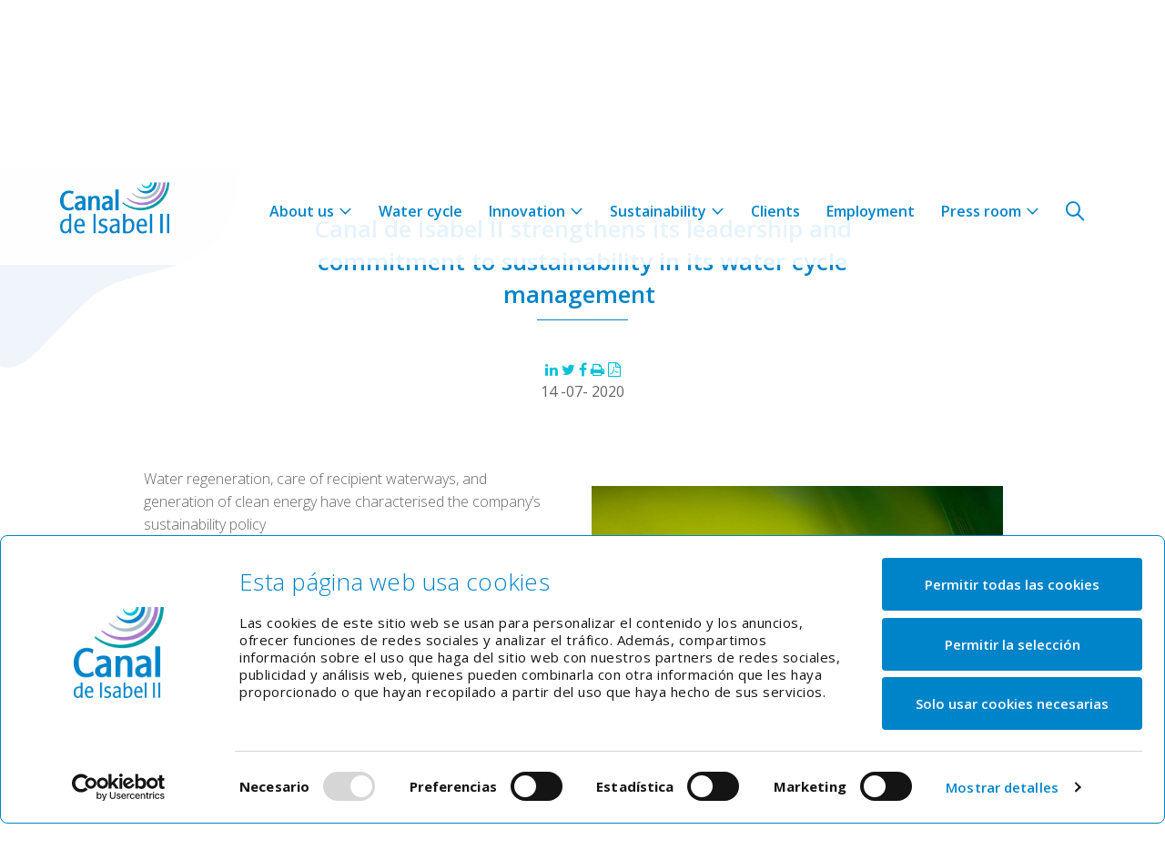

--- FILE ---
content_type: text/html;charset=UTF-8
request_url: https://www.canaldeisabelsegunda.es/en/-/informe-anual-sostenibilidad-2019
body_size: 27843
content:
































	
		
			<!DOCTYPE html>





























































<html class="ltr weco-style" dir="ltr" lang="en-US">

    <head>
	    <!-- ###cabecera### -->
		
<!-- Google Tag Manager -->
<script>(function(w,d,s,l,i){w[l]=w[l]||[];w[l].push({'gtm.start':
new Date().getTime(),event:'gtm.js'});var f=d.getElementsByTagName(s)[0],
j=d.createElement(s),dl=l!='dataLayer'?'&l='+l:'';j.async=true;j.src=
'https://www.googletagmanager.com/gtm.js?id='+i+dl;f.parentNode.insertBefore(j,f);
})(window,document,'script','dataLayer','GTM-MJ8VTHM');</script>
<!-- End Google Tag Manager -->			
		<script type="text/javascript">var jspPath ="/o/weco-ov-theme/jsp/";</script>

		<title>Canal de Isabel II strengthens its leadership and commitment to sustainability in its water cycle management  - Canal de Isabel II</title>


		<meta content="initial-scale=1.0, width=device-width" name="viewport" />

		<meta http-equiv="Cache-Control" content="no-store"/>
		<meta http-equiv="Pragma" content="no-cache"/>


        <link rel="shortcut icon" type="image/x-icon" href="https://www.canaldeisabelsegunda.es/o/weco-ov-theme/images/favicon.ico" />
































<meta content="text/html; charset=UTF-8" http-equiv="content-type" />









<meta content="Canal de Isabel II strengthens its leadership and commitment to sustainability in its water cycle management" lang="en-US" name="description" /><meta content="informe sostenibilidad,informe anual 2019,actualidad" lang="en-US" name="keywords" />


<script type="importmap">{"imports":{"react-dom":"/o/frontend-js-react-web/__liferay__/exports/react-dom.js","@clayui/breadcrumb":"/o/frontend-taglib-clay/__liferay__/exports/@clayui$breadcrumb.js","@clayui/charts":"/o/frontend-taglib-clay/__liferay__/exports/@clayui$charts.js","@clayui/empty-state":"/o/frontend-taglib-clay/__liferay__/exports/@clayui$empty-state.js","react":"/o/frontend-js-react-web/__liferay__/exports/react.js","react-dom-16":"/o/frontend-js-react-web/__liferay__/exports/react-dom-16.js","@clayui/navigation-bar":"/o/frontend-taglib-clay/__liferay__/exports/@clayui$navigation-bar.js","@clayui/icon":"/o/frontend-taglib-clay/__liferay__/exports/@clayui$icon.js","@clayui/table":"/o/frontend-taglib-clay/__liferay__/exports/@clayui$table.js","@clayui/slider":"/o/frontend-taglib-clay/__liferay__/exports/@clayui$slider.js","@clayui/multi-select":"/o/frontend-taglib-clay/__liferay__/exports/@clayui$multi-select.js","@clayui/nav":"/o/frontend-taglib-clay/__liferay__/exports/@clayui$nav.js","@clayui/provider":"/o/frontend-taglib-clay/__liferay__/exports/@clayui$provider.js","@clayui/panel":"/o/frontend-taglib-clay/__liferay__/exports/@clayui$panel.js","@clayui/list":"/o/frontend-taglib-clay/__liferay__/exports/@clayui$list.js","@clayui/date-picker":"/o/frontend-taglib-clay/__liferay__/exports/@clayui$date-picker.js","@clayui/label":"/o/frontend-taglib-clay/__liferay__/exports/@clayui$label.js","@liferay/frontend-js-api/data-set":"/o/frontend-js-dependencies-web/__liferay__/exports/@liferay$js-api$data-set.js","@clayui/core":"/o/frontend-taglib-clay/__liferay__/exports/@clayui$core.js","@clayui/pagination-bar":"/o/frontend-taglib-clay/__liferay__/exports/@clayui$pagination-bar.js","@clayui/layout":"/o/frontend-taglib-clay/__liferay__/exports/@clayui$layout.js","@clayui/multi-step-nav":"/o/frontend-taglib-clay/__liferay__/exports/@clayui$multi-step-nav.js","@liferay/frontend-js-api":"/o/frontend-js-dependencies-web/__liferay__/exports/@liferay$js-api.js","@clayui/toolbar":"/o/frontend-taglib-clay/__liferay__/exports/@clayui$toolbar.js","@clayui/badge":"/o/frontend-taglib-clay/__liferay__/exports/@clayui$badge.js","react-dom-18":"/o/frontend-js-react-web/__liferay__/exports/react-dom-18.js","@clayui/link":"/o/frontend-taglib-clay/__liferay__/exports/@clayui$link.js","@clayui/card":"/o/frontend-taglib-clay/__liferay__/exports/@clayui$card.js","@clayui/tooltip":"/o/frontend-taglib-clay/__liferay__/exports/@clayui$tooltip.js","@clayui/button":"/o/frontend-taglib-clay/__liferay__/exports/@clayui$button.js","@clayui/tabs":"/o/frontend-taglib-clay/__liferay__/exports/@clayui$tabs.js","@clayui/sticker":"/o/frontend-taglib-clay/__liferay__/exports/@clayui$sticker.js","@clayui/form":"/o/frontend-taglib-clay/__liferay__/exports/@clayui$form.js","@clayui/popover":"/o/frontend-taglib-clay/__liferay__/exports/@clayui$popover.js","@clayui/shared":"/o/frontend-taglib-clay/__liferay__/exports/@clayui$shared.js","@clayui/localized-input":"/o/frontend-taglib-clay/__liferay__/exports/@clayui$localized-input.js","@clayui/modal":"/o/frontend-taglib-clay/__liferay__/exports/@clayui$modal.js","@clayui/color-picker":"/o/frontend-taglib-clay/__liferay__/exports/@clayui$color-picker.js","@clayui/pagination":"/o/frontend-taglib-clay/__liferay__/exports/@clayui$pagination.js","@clayui/autocomplete":"/o/frontend-taglib-clay/__liferay__/exports/@clayui$autocomplete.js","@clayui/management-toolbar":"/o/frontend-taglib-clay/__liferay__/exports/@clayui$management-toolbar.js","@clayui/time-picker":"/o/frontend-taglib-clay/__liferay__/exports/@clayui$time-picker.js","@clayui/upper-toolbar":"/o/frontend-taglib-clay/__liferay__/exports/@clayui$upper-toolbar.js","@clayui/loading-indicator":"/o/frontend-taglib-clay/__liferay__/exports/@clayui$loading-indicator.js","@clayui/drop-down":"/o/frontend-taglib-clay/__liferay__/exports/@clayui$drop-down.js","@clayui/data-provider":"/o/frontend-taglib-clay/__liferay__/exports/@clayui$data-provider.js","@liferay/language/":"/o/js/language/","@clayui/css":"/o/frontend-taglib-clay/__liferay__/exports/@clayui$css.js","@clayui/alert":"/o/frontend-taglib-clay/__liferay__/exports/@clayui$alert.js","@clayui/progress-bar":"/o/frontend-taglib-clay/__liferay__/exports/@clayui$progress-bar.js","react-16":"/o/frontend-js-react-web/__liferay__/exports/react-16.js","react-18":"/o/frontend-js-react-web/__liferay__/exports/react-18.js"},"scopes":{}}</script><script data-senna-track="temporary">var Liferay = window.Liferay || {};Liferay.Icons = Liferay.Icons || {};Liferay.Icons.controlPanelSpritemap = 'https://www.canaldeisabelsegunda.es/o/admin-theme/images/clay/icons.svg'; Liferay.Icons.spritemap = 'https://www.canaldeisabelsegunda.es/o/weco-ov-theme/images/clay/icons.svg';</script>
<script data-senna-track="permanent" src="/combo?browserId=chrome&minifierType=js&languageId=en_US&t=1769582173156&/o/frontend-js-jquery-web/jquery/jquery.min.js&/o/frontend-js-jquery-web/jquery/init.js&/o/frontend-js-jquery-web/jquery/ajax.js&/o/frontend-js-jquery-web/jquery/bootstrap.bundle.min.js&/o/frontend-js-jquery-web/jquery/collapsible_search.js&/o/frontend-js-jquery-web/jquery/fm.js&/o/frontend-js-jquery-web/jquery/form.js&/o/frontend-js-jquery-web/jquery/popper.min.js&/o/frontend-js-jquery-web/jquery/side_navigation.js" type="text/javascript"></script>
<script data-senna-track="permanent" type="text/javascript">window.Liferay = window.Liferay || {}; window.Liferay.CSP = {nonce: ''};</script>
<link data-senna-track="temporary" href="https://www.canaldeisabelsegunda.es/-/informe-anual-sostenibilidad-2019" rel="canonical" />
<link data-senna-track="temporary" href="https://www.canaldeisabelsegunda.es/-/informe-anual-sostenibilidad-2019" hreflang="es-ES" rel="alternate" />
<link data-senna-track="temporary" href="https://www.canaldeisabelsegunda.es/en/-/canal-de-isabel-ii-strengthens-its-leadership-and-commitment-to-sustainability-in-its-water-cycle-management%C2%A0" hreflang="en-US" rel="alternate" />
<link data-senna-track="temporary" href="https://www.canaldeisabelsegunda.es/-/informe-anual-sostenibilidad-2019" hreflang="x-default" rel="alternate" />
<meta property="og:description" content="Canal de Isabel II strengthens its leadership and commitment to sustainability in its water cycle management">
<meta property="og:locale" content="en_US">
<meta property="og:locale:alternate" content="es_ES">
<meta property="og:locale:alternate" content="en_US">
<meta property="og:site_name" content="Canal de Isabel II">
<meta property="og:title" content="Canal de Isabel II strengthens its leadership and commitment to sustainability in its water cycle management  - Canal de Isabel II">
<meta property="og:type" content="website">
<meta property="og:url" content="https://www.canaldeisabelsegunda.es/-/informe-anual-sostenibilidad-2019">


<link href="https://www.canaldeisabelsegunda.es/o/weco-ov-theme/images/favicon.ico" rel="apple-touch-icon" />
<link href="https://www.canaldeisabelsegunda.es/o/weco-ov-theme/images/favicon.ico" rel="icon" />



<link class="lfr-css-file" data-senna-track="temporary" href="https://www.canaldeisabelsegunda.es/o/weco-ov-theme/css/clay.css?browserId=chrome&amp;themeId=wecoovtheme_WAR_wecoovtheme&amp;minifierType=css&amp;languageId=en_US&amp;t=1769578556000" id="liferayAUICSS" rel="stylesheet" type="text/css" />









	<link href="/combo?browserId=chrome&amp;minifierType=css&amp;themeId=wecoovtheme_WAR_wecoovtheme&amp;languageId=en_US&amp;com_liferay_asset_publisher_web_portlet_AssetPublisherPortlet_INSTANCE_62PkTvFsR145:%2Fo%2Fasset-publisher-web%2Fcss%2Fmain.css&amp;com_liferay_journal_content_web_portlet_JournalContentPortlet_INSTANCE_TOOGLEGENERICO:%2Fo%2Fjournal-content-web%2Fcss%2Fmain.css&amp;com_liferay_portal_search_web_portlet_SearchPortlet:%2Fo%2Fportal-search-web%2Fcss%2Fmain.css&amp;com_liferay_product_navigation_product_menu_web_portlet_ProductMenuPortlet:%2Fo%2Fproduct-navigation-product-menu-web%2Fcss%2Fmain.css&amp;com_liferay_product_navigation_user_personal_bar_web_portlet_ProductNavigationUserPersonalBarPortlet:%2Fo%2Fproduct-navigation-user-personal-bar-web%2Fcss%2Fmain.css&amp;com_liferay_site_navigation_menu_web_portlet_SiteNavigationMenuPortlet:%2Fo%2Fsite-navigation-menu-web%2Fcss%2Fmain.css&amp;t=1769578556000" rel="stylesheet" type="text/css"
 data-senna-track="temporary" id="1c8bb90d" />








<script type="text/javascript" data-senna-track="temporary">
	// <![CDATA[
		var Liferay = Liferay || {};

		Liferay.Browser = {
			acceptsGzip: function () {
				return true;
			},

			

			getMajorVersion: function () {
				return 131.0;
			},

			getRevision: function () {
				return '537.36';
			},
			getVersion: function () {
				return '131.0';
			},

			

			isAir: function () {
				return false;
			},
			isChrome: function () {
				return true;
			},
			isEdge: function () {
				return false;
			},
			isFirefox: function () {
				return false;
			},
			isGecko: function () {
				return true;
			},
			isIe: function () {
				return false;
			},
			isIphone: function () {
				return false;
			},
			isLinux: function () {
				return false;
			},
			isMac: function () {
				return true;
			},
			isMobile: function () {
				return false;
			},
			isMozilla: function () {
				return false;
			},
			isOpera: function () {
				return false;
			},
			isRtf: function () {
				return true;
			},
			isSafari: function () {
				return true;
			},
			isSun: function () {
				return false;
			},
			isWebKit: function () {
				return true;
			},
			isWindows: function () {
				return false;
			}
		};

		Liferay.Data = Liferay.Data || {};

		Liferay.Data.ICONS_INLINE_SVG = true;

		Liferay.Data.NAV_SELECTOR = '#navigation';

		Liferay.Data.NAV_SELECTOR_MOBILE = '#navigationCollapse';

		Liferay.Data.isCustomizationView = function () {
			return false;
		};

		Liferay.Data.notices = [
			
		];

		(function () {
			var available = {};

			var direction = {};

			

				available['es_ES'] = 'Spanish\x20\x28Spain\x29';
				direction['es_ES'] = 'ltr';

			

				available['en_US'] = 'English\x20\x28United\x20States\x29';
				direction['en_US'] = 'ltr';

			

			let _cache = {};

			if (Liferay && Liferay.Language && Liferay.Language._cache) {
				_cache = Liferay.Language._cache;
			}

			Liferay.Language = {
				_cache,
				available,
				direction,
				get: function(key) {
					let value = Liferay.Language._cache[key];

					if (value === undefined) {
						value = key;
					}

					return value;
				}
			};
		})();

		var featureFlags = {"LPD-10964":false,"LPD-37927":false,"LPD-10889":false,"LPS-193884":false,"LPD-30371":false,"LPD-11131":true,"LPS-178642":false,"LPS-193005":false,"LPD-31789":false,"LPD-10562":false,"LPD-11212":false,"COMMERCE-8087":false,"LPD-39304":true,"LPD-13311":true,"LRAC-10757":false,"LPD-35941":false,"LPS-180090":false,"LPS-178052":false,"LPD-21414":false,"LPS-185892":false,"LPS-186620":false,"LPD-40533":true,"LPD-40534":true,"LPS-184404":false,"LPD-40530":true,"LPD-20640":false,"LPS-198183":false,"LPD-38869":true,"LPD-35678":false,"LPD-6378":false,"LPS-153714":false,"LPD-11848":false,"LPS-170670":false,"LPD-7822":false,"LPS-169981":false,"LPD-21926":false,"LPS-177027":false,"LPD-37531":false,"LPD-11003":false,"LPD-36446":false,"LPD-39437":false,"LPS-135430":false,"LPD-20556":false,"LPS-134060":false,"LPS-164563":false,"LPD-32050":false,"LPS-122920":false,"LPS-199086":false,"LPD-35128":false,"LPD-10588":false,"LPD-13778":true,"LPD-11313":false,"LPD-6368":false,"LPD-34594":false,"LPS-202104":false,"LPD-19955":false,"LPD-35443":false,"LPD-39967":false,"LPD-11235":false,"LPD-11232":false,"LPS-196935":true,"LPD-43542":false,"LPS-176691":false,"LPS-197909":false,"LPD-29516":false,"COMMERCE-8949":false,"LPD-11228":false,"LPS-153813":false,"LPD-17809":false,"COMMERCE-13024":false,"LPS-165482":false,"LPS-193551":false,"LPS-197477":false,"LPS-174816":false,"LPS-186360":false,"LPD-30204":false,"LPD-32867":false,"LPS-153332":false,"LPD-35013":true,"LPS-179669":false,"LPS-174417":false,"LPD-44091":true,"LPD-31212":false,"LPD-18221":false,"LPS-155284":false,"LRAC-15017":false,"LPD-19870":false,"LPS-200108":false,"LPD-20131":false,"LPS-159643":false,"LPS-129412":false,"LPS-169837":false,"LPD-20379":false};

		Liferay.FeatureFlags = Object.keys(featureFlags).reduce(
			(acc, key) => ({
				...acc, [key]: featureFlags[key] === 'true' || featureFlags[key] === true
			}), {}
		);

		Liferay.PortletKeys = {
			DOCUMENT_LIBRARY: 'com_liferay_document_library_web_portlet_DLPortlet',
			DYNAMIC_DATA_MAPPING: 'com_liferay_dynamic_data_mapping_web_portlet_DDMPortlet',
			ITEM_SELECTOR: 'com_liferay_item_selector_web_portlet_ItemSelectorPortlet'
		};

		Liferay.PropsValues = {
			JAVASCRIPT_SINGLE_PAGE_APPLICATION_TIMEOUT: 0,
			UPLOAD_SERVLET_REQUEST_IMPL_MAX_SIZE: 5242880000
		};

		Liferay.ThemeDisplay = {

			

			
				getLayoutId: function () {
					return '107';
				},

				

				getLayoutRelativeControlPanelURL: function () {
					return '/en/group/site/~/control_panel/manage?p_p_id=com_liferay_asset_publisher_web_portlet_AssetPublisherPortlet_INSTANCE_62PkTvFsR145';
				},

				getLayoutRelativeURL: function () {
					return '/en/detalles-noticia';
				},
				getLayoutURL: function () {
					return 'https://www.canaldeisabelsegunda.es/en/detalles-noticia';
				},
				getParentLayoutId: function () {
					return '24';
				},
				isControlPanel: function () {
					return false;
				},
				isPrivateLayout: function () {
					return 'false';
				},
				isVirtualLayout: function () {
					return false;
				},
			

			getBCP47LanguageId: function () {
				return 'en-US';
			},
			getCanonicalURL: function () {

				

				return 'https\x3a\x2f\x2fwww\x2ecanaldeisabelsegunda\x2ees\x2f-\x2finforme-anual-sostenibilidad-2019';
			},
			getCDNBaseURL: function () {
				return 'https://www.canaldeisabelsegunda.es';
			},
			getCDNDynamicResourcesHost: function () {
				return '';
			},
			getCDNHost: function () {
				return '';
			},
			getCompanyGroupId: function () {
				return '20152';
			},
			getCompanyId: function () {
				return '20116';
			},
			getDefaultLanguageId: function () {
				return 'es_ES';
			},
			getDoAsUserIdEncoded: function () {
				return '';
			},
			getLanguageId: function () {
				return 'en_US';
			},
			getParentGroupId: function () {
				return '20143';
			},
			getPathContext: function () {
				return '';
			},
			getPathImage: function () {
				return '/image';
			},
			getPathJavaScript: function () {
				return '/o/frontend-js-web';
			},
			getPathMain: function () {
				return '/en/c';
			},
			getPathThemeImages: function () {
				return 'https://www.canaldeisabelsegunda.es/o/weco-ov-theme/images';
			},
			getPathThemeRoot: function () {
				return '/o/weco-ov-theme';
			},
			getPlid: function () {
				return '186426';
			},
			getPortalURL: function () {
				return 'https://www.canaldeisabelsegunda.es';
			},
			getRealUserId: function () {
				return '20120';
			},
			getRemoteAddr: function () {
				return '3.19.228.146';
			},
			getRemoteHost: function () {
				return '3.19.228.146';
			},
			getScopeGroupId: function () {
				return '20143';
			},
			getScopeGroupIdOrLiveGroupId: function () {
				return '20143';
			},
			getSessionId: function () {
				return '';
			},
			getSiteAdminURL: function () {
				return 'https://www.canaldeisabelsegunda.es/group/site/~/control_panel/manage?p_p_lifecycle=0&p_p_state=maximized&p_p_mode=view';
			},
			getSiteGroupId: function () {
				return '20143';
			},
			getTimeZone: function() {
				return 'Europe/Paris';
			},
			getURLControlPanel: function() {
				return '/en/group/control_panel?refererPlid=186426';
			},
			getURLHome: function () {
				return 'https\x3a\x2f\x2fwww\x2ecanaldeisabelsegunda\x2ees\x2f';
			},
			getUserEmailAddress: function () {
				return '';
			},
			getUserId: function () {
				return '20120';
			},
			getUserName: function () {
				return '';
			},
			isAddSessionIdToURL: function () {
				return false;
			},
			isImpersonated: function () {
				return false;
			},
			isSignedIn: function () {
				return false;
			},

			isStagedPortlet: function () {
				
					
						return true;
					
					
			},

			isStateExclusive: function () {
				return false;
			},
			isStateMaximized: function () {
				return false;
			},
			isStatePopUp: function () {
				return false;
			}
		};

		var themeDisplay = Liferay.ThemeDisplay;

		Liferay.AUI = {

			

			getCombine: function () {
				return true;
			},
			getComboPath: function () {
				return '/combo/?browserId=chrome&minifierType=&languageId=en_US&t=1769582124453&';
			},
			getDateFormat: function () {
				return '%m/%d/%Y';
			},
			getEditorCKEditorPath: function () {
				return '/o/frontend-editor-ckeditor-web';
			},
			getFilter: function () {
				var filter = 'raw';

				
					
						filter = 'min';
					
					

				return filter;
			},
			getFilterConfig: function () {
				var instance = this;

				var filterConfig = null;

				if (!instance.getCombine()) {
					filterConfig = {
						replaceStr: '.js' + instance.getStaticResourceURLParams(),
						searchExp: '\\.js$'
					};
				}

				return filterConfig;
			},
			getJavaScriptRootPath: function () {
				return '/o/frontend-js-web';
			},
			getPortletRootPath: function () {
				return '/html/portlet';
			},
			getStaticResourceURLParams: function () {
				return '?browserId=chrome&minifierType=&languageId=en_US&t=1769582124453';
			}
		};

		Liferay.authToken = '9RTJM9Lu';

		

		Liferay.currentURL = '\x2fen\x2f-\x2finforme-anual-sostenibilidad-2019';
		Liferay.currentURLEncoded = '\x252Fen\x252F-\x252Finforme-anual-sostenibilidad-2019';
	// ]]>
</script>

<script data-senna-track="temporary" type="text/javascript">window.__CONFIG__= {basePath: '',combine: true, defaultURLParams: null, explainResolutions: false, exposeGlobal: false, logLevel: 'warn', moduleType: 'module', namespace:'Liferay', nonce: '', reportMismatchedAnonymousModules: 'warn', resolvePath: '/o/js_resolve_modules', url: '/combo/?browserId=chrome&minifierType=js&languageId=en_US&t=1769582124453&', waitTimeout: 60000};</script><script data-senna-track="permanent" src="/o/frontend-js-loader-modules-extender/loader.js?&mac=9WaMmhziBCkScHZwrrVcOR7VZF4=&browserId=chrome&languageId=en_US&minifierType=js" type="text/javascript"></script><script data-senna-track="permanent" src="/combo?browserId=chrome&minifierType=js&languageId=en_US&t=1769582124453&/o/frontend-js-aui-web/aui/aui/aui-min.js&/o/frontend-js-aui-web/liferay/modules.js&/o/frontend-js-aui-web/liferay/aui_sandbox.js&/o/frontend-js-aui-web/aui/attribute-base/attribute-base-min.js&/o/frontend-js-aui-web/aui/attribute-complex/attribute-complex-min.js&/o/frontend-js-aui-web/aui/attribute-core/attribute-core-min.js&/o/frontend-js-aui-web/aui/attribute-observable/attribute-observable-min.js&/o/frontend-js-aui-web/aui/attribute-extras/attribute-extras-min.js&/o/frontend-js-aui-web/aui/event-custom-base/event-custom-base-min.js&/o/frontend-js-aui-web/aui/event-custom-complex/event-custom-complex-min.js&/o/frontend-js-aui-web/aui/oop/oop-min.js&/o/frontend-js-aui-web/aui/aui-base-lang/aui-base-lang-min.js&/o/frontend-js-aui-web/liferay/dependency.js&/o/frontend-js-aui-web/liferay/util.js&/o/frontend-js-web/liferay/dom_task_runner.js&/o/frontend-js-web/liferay/events.js&/o/frontend-js-web/liferay/lazy_load.js&/o/frontend-js-web/liferay/liferay.js&/o/frontend-js-web/liferay/global.bundle.js&/o/frontend-js-web/liferay/portlet.js&/o/frontend-js-web/liferay/workflow.js&/o/oauth2-provider-web/js/liferay.js" type="text/javascript"></script>
<script data-senna-track="temporary" type="text/javascript">window.Liferay = Liferay || {}; window.Liferay.OAuth2 = {getAuthorizeURL: function() {return 'https://www.canaldeisabelsegunda.es/o/oauth2/authorize';}, getBuiltInRedirectURL: function() {return 'https://www.canaldeisabelsegunda.es/o/oauth2/redirect';}, getIntrospectURL: function() { return 'https://www.canaldeisabelsegunda.es/o/oauth2/introspect';}, getTokenURL: function() {return 'https://www.canaldeisabelsegunda.es/o/oauth2/token';}, getUserAgentApplication: function(externalReferenceCode) {return Liferay.OAuth2._userAgentApplications[externalReferenceCode];}, _userAgentApplications: {}}</script><script data-senna-track="temporary" type="text/javascript">try {var MODULE_MAIN='portal-workflow-kaleo-designer-web@5.0.146/index';var MODULE_PATH='/o/portal-workflow-kaleo-designer-web';/**
 * SPDX-FileCopyrightText: (c) 2000 Liferay, Inc. https://liferay.com
 * SPDX-License-Identifier: LGPL-2.1-or-later OR LicenseRef-Liferay-DXP-EULA-2.0.0-2023-06
 */

(function () {
	AUI().applyConfig({
		groups: {
			'kaleo-designer': {
				base: MODULE_PATH + '/designer/js/legacy/',
				combine: Liferay.AUI.getCombine(),
				filter: Liferay.AUI.getFilterConfig(),
				modules: {
					'liferay-kaleo-designer-autocomplete-util': {
						path: 'autocomplete_util.js',
						requires: ['autocomplete', 'autocomplete-highlighters'],
					},
					'liferay-kaleo-designer-definition-diagram-controller': {
						path: 'definition_diagram_controller.js',
						requires: [
							'liferay-kaleo-designer-field-normalizer',
							'liferay-kaleo-designer-utils',
						],
					},
					'liferay-kaleo-designer-dialogs': {
						path: 'dialogs.js',
						requires: ['liferay-util-window'],
					},
					'liferay-kaleo-designer-editors': {
						path: 'editors.js',
						requires: [
							'aui-ace-editor',
							'aui-ace-editor-mode-xml',
							'aui-base',
							'aui-datatype',
							'aui-node',
							'liferay-kaleo-designer-autocomplete-util',
							'liferay-kaleo-designer-utils',
						],
					},
					'liferay-kaleo-designer-field-normalizer': {
						path: 'field_normalizer.js',
						requires: ['liferay-kaleo-designer-remote-services'],
					},
					'liferay-kaleo-designer-nodes': {
						path: 'nodes.js',
						requires: [
							'aui-datatable',
							'aui-datatype',
							'aui-diagram-builder',
							'liferay-kaleo-designer-editors',
							'liferay-kaleo-designer-utils',
						],
					},
					'liferay-kaleo-designer-remote-services': {
						path: 'remote_services.js',
						requires: ['aui-io'],
					},
					'liferay-kaleo-designer-templates': {
						path: 'templates.js',
						requires: ['aui-tpl-snippets-deprecated'],
					},
					'liferay-kaleo-designer-utils': {
						path: 'utils.js',
						requires: [],
					},
					'liferay-kaleo-designer-xml-definition': {
						path: 'xml_definition.js',
						requires: [
							'aui-base',
							'aui-component',
							'dataschema-xml',
							'datatype-xml',
						],
					},
					'liferay-kaleo-designer-xml-definition-serializer': {
						path: 'xml_definition_serializer.js',
						requires: ['escape', 'liferay-kaleo-designer-xml-util'],
					},
					'liferay-kaleo-designer-xml-util': {
						path: 'xml_util.js',
						requires: ['aui-base'],
					},
					'liferay-portlet-kaleo-designer': {
						path: 'main.js',
						requires: [
							'aui-ace-editor',
							'aui-ace-editor-mode-xml',
							'aui-tpl-snippets-deprecated',
							'dataschema-xml',
							'datasource',
							'datatype-xml',
							'event-valuechange',
							'io-form',
							'liferay-kaleo-designer-autocomplete-util',
							'liferay-kaleo-designer-editors',
							'liferay-kaleo-designer-nodes',
							'liferay-kaleo-designer-remote-services',
							'liferay-kaleo-designer-utils',
							'liferay-kaleo-designer-xml-util',
							'liferay-util-window',
						],
					},
				},
				root: MODULE_PATH + '/designer/js/legacy/',
			},
		},
	});
})();
} catch(error) {console.error(error);}try {var MODULE_MAIN='dynamic-data-mapping-web@5.0.115/index';var MODULE_PATH='/o/dynamic-data-mapping-web';/**
 * SPDX-FileCopyrightText: (c) 2000 Liferay, Inc. https://liferay.com
 * SPDX-License-Identifier: LGPL-2.1-or-later OR LicenseRef-Liferay-DXP-EULA-2.0.0-2023-06
 */

(function () {
	const LiferayAUI = Liferay.AUI;

	AUI().applyConfig({
		groups: {
			ddm: {
				base: MODULE_PATH + '/js/legacy/',
				combine: Liferay.AUI.getCombine(),
				filter: LiferayAUI.getFilterConfig(),
				modules: {
					'liferay-ddm-form': {
						path: 'ddm_form.js',
						requires: [
							'aui-base',
							'aui-datatable',
							'aui-datatype',
							'aui-image-viewer',
							'aui-parse-content',
							'aui-set',
							'aui-sortable-list',
							'json',
							'liferay-form',
							'liferay-map-base',
							'liferay-translation-manager',
							'liferay-util-window',
						],
					},
					'liferay-portlet-dynamic-data-mapping': {
						condition: {
							trigger: 'liferay-document-library',
						},
						path: 'main.js',
						requires: [
							'arraysort',
							'aui-form-builder-deprecated',
							'aui-form-validator',
							'aui-map',
							'aui-text-unicode',
							'json',
							'liferay-menu',
							'liferay-translation-manager',
							'liferay-util-window',
							'text',
						],
					},
					'liferay-portlet-dynamic-data-mapping-custom-fields': {
						condition: {
							trigger: 'liferay-document-library',
						},
						path: 'custom_fields.js',
						requires: ['liferay-portlet-dynamic-data-mapping'],
					},
				},
				root: MODULE_PATH + '/js/legacy/',
			},
		},
	});
})();
} catch(error) {console.error(error);}try {var MODULE_MAIN='@liferay/frontend-js-state-web@1.0.30/index';var MODULE_PATH='/o/frontend-js-state-web';/**
 * SPDX-FileCopyrightText: (c) 2000 Liferay, Inc. https://liferay.com
 * SPDX-License-Identifier: LGPL-2.1-or-later OR LicenseRef-Liferay-DXP-EULA-2.0.0-2023-06
 */

(function () {
	AUI().applyConfig({
		groups: {
			state: {

				// eslint-disable-next-line
				mainModule: MODULE_MAIN,
			},
		},
	});
})();
} catch(error) {console.error(error);}try {var MODULE_MAIN='portal-search-web@6.0.148/index';var MODULE_PATH='/o/portal-search-web';/**
 * SPDX-FileCopyrightText: (c) 2000 Liferay, Inc. https://liferay.com
 * SPDX-License-Identifier: LGPL-2.1-or-later OR LicenseRef-Liferay-DXP-EULA-2.0.0-2023-06
 */

(function () {
	AUI().applyConfig({
		groups: {
			search: {
				base: MODULE_PATH + '/js/',
				combine: Liferay.AUI.getCombine(),
				filter: Liferay.AUI.getFilterConfig(),
				modules: {
					'liferay-search-custom-range-facet': {
						path: 'custom_range_facet.js',
						requires: ['aui-form-validator'],
					},
				},
				root: MODULE_PATH + '/js/',
			},
		},
	});
})();
} catch(error) {console.error(error);}try {var MODULE_MAIN='staging-processes-web@5.0.65/index';var MODULE_PATH='/o/staging-processes-web';/**
 * SPDX-FileCopyrightText: (c) 2000 Liferay, Inc. https://liferay.com
 * SPDX-License-Identifier: LGPL-2.1-or-later OR LicenseRef-Liferay-DXP-EULA-2.0.0-2023-06
 */

(function () {
	AUI().applyConfig({
		groups: {
			stagingprocessesweb: {
				base: MODULE_PATH + '/js/legacy/',
				combine: Liferay.AUI.getCombine(),
				filter: Liferay.AUI.getFilterConfig(),
				modules: {
					'liferay-staging-processes-export-import': {
						path: 'main.js',
						requires: [
							'aui-datatype',
							'aui-dialog-iframe-deprecated',
							'aui-modal',
							'aui-parse-content',
							'aui-toggler',
							'liferay-portlet-base',
							'liferay-util-window',
						],
					},
				},
				root: MODULE_PATH + '/js/legacy/',
			},
		},
	});
})();
} catch(error) {console.error(error);}try {var MODULE_MAIN='frontend-js-components-web@2.0.80/index';var MODULE_PATH='/o/frontend-js-components-web';/**
 * SPDX-FileCopyrightText: (c) 2000 Liferay, Inc. https://liferay.com
 * SPDX-License-Identifier: LGPL-2.1-or-later OR LicenseRef-Liferay-DXP-EULA-2.0.0-2023-06
 */

(function () {
	AUI().applyConfig({
		groups: {
			components: {

				// eslint-disable-next-line
				mainModule: MODULE_MAIN,
			},
		},
	});
})();
} catch(error) {console.error(error);}try {var MODULE_MAIN='frontend-editor-alloyeditor-web@5.0.56/index';var MODULE_PATH='/o/frontend-editor-alloyeditor-web';/**
 * SPDX-FileCopyrightText: (c) 2000 Liferay, Inc. https://liferay.com
 * SPDX-License-Identifier: LGPL-2.1-or-later OR LicenseRef-Liferay-DXP-EULA-2.0.0-2023-06
 */

(function () {
	AUI().applyConfig({
		groups: {
			alloyeditor: {
				base: MODULE_PATH + '/js/legacy/',
				combine: Liferay.AUI.getCombine(),
				filter: Liferay.AUI.getFilterConfig(),
				modules: {
					'liferay-alloy-editor': {
						path: 'alloyeditor.js',
						requires: [
							'aui-component',
							'liferay-portlet-base',
							'timers',
						],
					},
					'liferay-alloy-editor-source': {
						path: 'alloyeditor_source.js',
						requires: [
							'aui-debounce',
							'liferay-fullscreen-source-editor',
							'liferay-source-editor',
							'plugin',
						],
					},
				},
				root: MODULE_PATH + '/js/legacy/',
			},
		},
	});
})();
} catch(error) {console.error(error);}try {var MODULE_MAIN='calendar-web@5.0.105/index';var MODULE_PATH='/o/calendar-web';/**
 * SPDX-FileCopyrightText: (c) 2000 Liferay, Inc. https://liferay.com
 * SPDX-License-Identifier: LGPL-2.1-or-later OR LicenseRef-Liferay-DXP-EULA-2.0.0-2023-06
 */

(function () {
	AUI().applyConfig({
		groups: {
			calendar: {
				base: MODULE_PATH + '/js/legacy/',
				combine: Liferay.AUI.getCombine(),
				filter: Liferay.AUI.getFilterConfig(),
				modules: {
					'liferay-calendar-a11y': {
						path: 'calendar_a11y.js',
						requires: ['calendar'],
					},
					'liferay-calendar-container': {
						path: 'calendar_container.js',
						requires: [
							'aui-alert',
							'aui-base',
							'aui-component',
							'liferay-portlet-base',
						],
					},
					'liferay-calendar-date-picker-sanitizer': {
						path: 'date_picker_sanitizer.js',
						requires: ['aui-base'],
					},
					'liferay-calendar-interval-selector': {
						path: 'interval_selector.js',
						requires: ['aui-base', 'liferay-portlet-base'],
					},
					'liferay-calendar-interval-selector-scheduler-event-link': {
						path: 'interval_selector_scheduler_event_link.js',
						requires: ['aui-base', 'liferay-portlet-base'],
					},
					'liferay-calendar-list': {
						path: 'calendar_list.js',
						requires: [
							'aui-template-deprecated',
							'liferay-scheduler',
						],
					},
					'liferay-calendar-message-util': {
						path: 'message_util.js',
						requires: ['liferay-util-window'],
					},
					'liferay-calendar-recurrence-converter': {
						path: 'recurrence_converter.js',
						requires: [],
					},
					'liferay-calendar-recurrence-dialog': {
						path: 'recurrence.js',
						requires: [
							'aui-base',
							'liferay-calendar-recurrence-util',
						],
					},
					'liferay-calendar-recurrence-util': {
						path: 'recurrence_util.js',
						requires: ['aui-base', 'liferay-util-window'],
					},
					'liferay-calendar-reminders': {
						path: 'calendar_reminders.js',
						requires: ['aui-base'],
					},
					'liferay-calendar-remote-services': {
						path: 'remote_services.js',
						requires: [
							'aui-base',
							'aui-component',
							'liferay-calendar-util',
							'liferay-portlet-base',
						],
					},
					'liferay-calendar-session-listener': {
						path: 'session_listener.js',
						requires: ['aui-base', 'liferay-scheduler'],
					},
					'liferay-calendar-simple-color-picker': {
						path: 'simple_color_picker.js',
						requires: ['aui-base', 'aui-template-deprecated'],
					},
					'liferay-calendar-simple-menu': {
						path: 'simple_menu.js',
						requires: [
							'aui-base',
							'aui-template-deprecated',
							'event-outside',
							'event-touch',
							'widget-modality',
							'widget-position',
							'widget-position-align',
							'widget-position-constrain',
							'widget-stack',
							'widget-stdmod',
						],
					},
					'liferay-calendar-util': {
						path: 'calendar_util.js',
						requires: [
							'aui-datatype',
							'aui-io',
							'aui-scheduler',
							'aui-toolbar',
							'autocomplete',
							'autocomplete-highlighters',
						],
					},
					'liferay-scheduler': {
						path: 'scheduler.js',
						requires: [
							'async-queue',
							'aui-datatype',
							'aui-scheduler',
							'dd-plugin',
							'liferay-calendar-a11y',
							'liferay-calendar-message-util',
							'liferay-calendar-recurrence-converter',
							'liferay-calendar-recurrence-util',
							'liferay-calendar-util',
							'liferay-scheduler-event-recorder',
							'liferay-scheduler-models',
							'promise',
							'resize-plugin',
						],
					},
					'liferay-scheduler-event-recorder': {
						path: 'scheduler_event_recorder.js',
						requires: [
							'dd-plugin',
							'liferay-calendar-util',
							'resize-plugin',
						],
					},
					'liferay-scheduler-models': {
						path: 'scheduler_models.js',
						requires: [
							'aui-datatype',
							'dd-plugin',
							'liferay-calendar-util',
						],
					},
				},
				root: MODULE_PATH + '/js/legacy/',
			},
		},
	});
})();
} catch(error) {console.error(error);}try {var MODULE_MAIN='@liferay/frontend-js-react-web@5.0.54/index';var MODULE_PATH='/o/frontend-js-react-web';/**
 * SPDX-FileCopyrightText: (c) 2000 Liferay, Inc. https://liferay.com
 * SPDX-License-Identifier: LGPL-2.1-or-later OR LicenseRef-Liferay-DXP-EULA-2.0.0-2023-06
 */

(function () {
	AUI().applyConfig({
		groups: {
			react: {

				// eslint-disable-next-line
				mainModule: MODULE_MAIN,
			},
		},
	});
})();
} catch(error) {console.error(error);}try {var MODULE_MAIN='@liferay/document-library-web@6.0.198/index';var MODULE_PATH='/o/document-library-web';/**
 * SPDX-FileCopyrightText: (c) 2000 Liferay, Inc. https://liferay.com
 * SPDX-License-Identifier: LGPL-2.1-or-later OR LicenseRef-Liferay-DXP-EULA-2.0.0-2023-06
 */

(function () {
	AUI().applyConfig({
		groups: {
			dl: {
				base: MODULE_PATH + '/js/legacy/',
				combine: Liferay.AUI.getCombine(),
				filter: Liferay.AUI.getFilterConfig(),
				modules: {
					'document-library-upload-component': {
						path: 'DocumentLibraryUpload.js',
						requires: [
							'aui-component',
							'aui-data-set-deprecated',
							'aui-overlay-manager-deprecated',
							'aui-overlay-mask-deprecated',
							'aui-parse-content',
							'aui-progressbar',
							'aui-template-deprecated',
							'liferay-search-container',
							'querystring-parse-simple',
							'uploader',
						],
					},
				},
				root: MODULE_PATH + '/js/legacy/',
			},
		},
	});
})();
} catch(error) {console.error(error);}try {var MODULE_MAIN='contacts-web@5.0.65/index';var MODULE_PATH='/o/contacts-web';/**
 * SPDX-FileCopyrightText: (c) 2000 Liferay, Inc. https://liferay.com
 * SPDX-License-Identifier: LGPL-2.1-or-later OR LicenseRef-Liferay-DXP-EULA-2.0.0-2023-06
 */

(function () {
	AUI().applyConfig({
		groups: {
			contactscenter: {
				base: MODULE_PATH + '/js/legacy/',
				combine: Liferay.AUI.getCombine(),
				filter: Liferay.AUI.getFilterConfig(),
				modules: {
					'liferay-contacts-center': {
						path: 'main.js',
						requires: [
							'aui-io-plugin-deprecated',
							'aui-toolbar',
							'autocomplete-base',
							'datasource-io',
							'json-parse',
							'liferay-portlet-base',
							'liferay-util-window',
						],
					},
				},
				root: MODULE_PATH + '/js/legacy/',
			},
		},
	});
})();
} catch(error) {console.error(error);}try {var MODULE_MAIN='exportimport-web@5.0.100/index';var MODULE_PATH='/o/exportimport-web';/**
 * SPDX-FileCopyrightText: (c) 2000 Liferay, Inc. https://liferay.com
 * SPDX-License-Identifier: LGPL-2.1-or-later OR LicenseRef-Liferay-DXP-EULA-2.0.0-2023-06
 */

(function () {
	AUI().applyConfig({
		groups: {
			exportimportweb: {
				base: MODULE_PATH + '/js/legacy/',
				combine: Liferay.AUI.getCombine(),
				filter: Liferay.AUI.getFilterConfig(),
				modules: {
					'liferay-export-import-export-import': {
						path: 'main.js',
						requires: [
							'aui-datatype',
							'aui-dialog-iframe-deprecated',
							'aui-modal',
							'aui-parse-content',
							'aui-toggler',
							'liferay-portlet-base',
							'liferay-util-window',
						],
					},
				},
				root: MODULE_PATH + '/js/legacy/',
			},
		},
	});
})();
} catch(error) {console.error(error);}try {var MODULE_MAIN='null';var MODULE_PATH='/o/Override-Js-File';;(function() {
	AUI().applyConfig({
		groups: {
			OverrideFrontendJsAuiWeb: {
				base: MODULE_PATH + '/js/',
				combine: Liferay.AUI.getCombine(),
				filter: Liferay.AUI.getFilterConfig(),
				modules: {
					'ovir-session-custom-jsp-module': {
						path: 'custom-session.js',
						condition: {
							name: 'ovir-session-custom-jsp-module',
							trigger: 'liferay-session',
							when: 'instead'
						}
					}
				},
				root: MODULE_PATH + '/js/'
			}
		}
	})
	
})();} catch(error) {console.error(error);}</script>




<script type="text/javascript" data-senna-track="temporary">
	// <![CDATA[
		
			
				
		

		
	// ]]>
</script>





	
		

			

			
		
		



	
		

			

			
		
	












	



















<link class="lfr-css-file" data-senna-track="temporary" href="https://www.canaldeisabelsegunda.es/o/weco-ov-theme/css/main.css?browserId=chrome&amp;themeId=wecoovtheme_WAR_wecoovtheme&amp;minifierType=css&amp;languageId=en_US&amp;t=1769578556000" id="liferayThemeCSS" rel="stylesheet" type="text/css" />








	<style data-senna-track="senna" type="text/css">

		

			

				

					

#p_p_id_com_liferay_asset_publisher_web_portlet_AssetPublisherPortlet_INSTANCE_62PkTvFsR145_ .portlet-content {

}




				

			

		

			

				

					

#p_p_id_com_liferay_asset_publisher_web_portlet_RelatedAssetsPortlet_INSTANCE_TL4vvnJlWuPG_ .portlet-content {

}




				

			

		

			

		

			

		

			

		

			

		

			

		

			

		

			

		

			

				

					

#p_p_id_com_liferay_journal_content_web_portlet_JournalContentPortlet_INSTANCE_yLvq2etf4QIX_ .portlet-content {

}




				

			

		

			

		

			

		

			

		

			

		

			

		

			

				

					

#p_p_id_com_liferay_site_navigation_breadcrumb_web_portlet_SiteNavigationBreadcrumbPortlet_INSTANCE_CAyzJCDQz6wI_ .portlet-content {

}




				

			

		

			

		

			

		

			

		

			

		

			

		

			

		

			

		

			

		

	</style>


<style data-senna-track="temporary" type="text/css">
	:root {
		--color1: #00C1D5;
		--color2: #0084C9;
		--color5: #009CA6;
		--color6: #FFFFFF;
		--color3: #A6BBC8;
		--color4: #A77BCA;
	}
</style>
<link data-senna-track="permanent" href="/o/frontend-js-aui-web/alloy_ui.css?&mac=favIEq7hPo8AEd6k+N5OVADEEls=&browserId=chrome&languageId=en_US&minifierType=css&themeId=wecoovtheme_WAR_wecoovtheme" rel="stylesheet"></link>
<script type="module">
import {init} from '/o/frontend-js-spa-web/__liferay__/index.js';
{
init({"navigationExceptionSelectors":":not([target=\"_blank\"]):not([data-senna-off]):not([data-resource-href]):not([data-cke-saved-href]):not([data-cke-saved-href])","cacheExpirationTime":-1,"clearScreensCache":true,"portletsBlacklist":["com_liferay_login_web_portlet_CreateAccountPortlet","com_liferay_site_navigation_directory_web_portlet_SitesDirectoryPortlet","com_liferay_nested_portlets_web_portlet_NestedPortletsPortlet","com_liferay_questions_web_internal_portlet_QuestionsPortlet","com_liferay_account_admin_web_internal_portlet_AccountUsersRegistrationPortlet","com_liferay_login_web_portlet_ForgotPasswordPortlet","com_liferay_login_municipal_web_portlet_LoginPortletMunicipal","com_liferay_portal_language_override_web_internal_portlet_PLOPortlet","com_liferay_login_web_portlet_LoginPortlet","com_liferay_login_municipal_web_portlet_FastLoginPortletMunicipal","com_liferay_login_web_portlet_FastLoginPortlet"],"excludedTargetPortlets":["com_liferay_users_admin_web_portlet_UsersAdminPortlet","com_liferay_server_admin_web_portlet_ServerAdminPortlet"],"validStatusCodes":[221,490,494,499,491,496,492,493,495,220],"debugEnabled":false,"loginRedirect":"","excludedPaths":["/c/document_library","/documents","/image"],"preloadCSS":false,"userNotification":{"message":"It looks like this is taking longer than expected.","title":"Oops","timeout":30000},"requestTimeout":0});
}

</script>











<script type="text/javascript">
Liferay.on(
	'ddmFieldBlur', function(event) {
		if (window.Analytics) {
			Analytics.send(
				'fieldBlurred',
				'Form',
				{
					fieldName: event.fieldName,
					focusDuration: event.focusDuration,
					formId: event.formId,
					formPageTitle: event.formPageTitle,
					page: event.page,
					title: event.title
				}
			);
		}
	}
);

Liferay.on(
	'ddmFieldFocus', function(event) {
		if (window.Analytics) {
			Analytics.send(
				'fieldFocused',
				'Form',
				{
					fieldName: event.fieldName,
					formId: event.formId,
					formPageTitle: event.formPageTitle,
					page: event.page,
					title:event.title
				}
			);
		}
	}
);

Liferay.on(
	'ddmFormPageShow', function(event) {
		if (window.Analytics) {
			Analytics.send(
				'pageViewed',
				'Form',
				{
					formId: event.formId,
					formPageTitle: event.formPageTitle,
					page: event.page,
					title: event.title
				}
			);
		}
	}
);

Liferay.on(
	'ddmFormSubmit', function(event) {
		if (window.Analytics) {
			Analytics.send(
				'formSubmitted',
				'Form',
				{
					formId: event.formId,
					title: event.title
				}
			);
		}
	}
);

Liferay.on(
	'ddmFormView', function(event) {
		if (window.Analytics) {
			Analytics.send(
				'formViewed',
				'Form',
				{
					formId: event.formId,
					title: event.title
				}
			);
		}
	}
);

</script><script>

</script>















<script type="text/javascript" data-senna-track="temporary">
	if (window.Analytics) {
		window._com_liferay_document_library_analytics_isViewFileEntry = false;
	}
</script>










			<!-- <link rel="stylesheet" type="text/css" href="https://www.canaldeisabelsegunda.es/o/weco-ov-theme/css/style.css?v=28_ene_2026,_170215"> -->

			<script src="https://use.fontawesome.com/2a8d0f7c02.js"></script>

			<link href="https://fonts.googleapis.com/css?family=Open+Sans:300,400,600,700,800" rel="stylesheet"/>

			<script type="text/javascript" src="https://www.canaldeisabelsegunda.es/o/weco-ov-theme/js/vendor/jquery-ui.min.js" ></script>
			<script type="text/javascript" src="https://www.canaldeisabelsegunda.es/o/weco-ov-theme/js/vendor/jquery.mlens-1.6.js" ></script>
			<script defer type="text/javascript" src="https://www.canaldeisabelsegunda.es/o/weco-ov-theme/js/vendor/owl.carousel.js" ></script>
			<script defer type="text/javascript" src="https://www.canaldeisabelsegunda.es/o/weco-ov-theme/js/vendor/owl.navigation.js" ></script>
			<script defer type="text/javascript" src="https://www.canaldeisabelsegunda.es/o/weco-ov-theme/js/vendor/owl.autoplay.js" ></script>
			<script src="https://www.google.com/recaptcha/enterprise.js"></script>
			<script type="text/javascript">var $imagesPath="https://www.canaldeisabelsegunda.es/o/weco-ov-theme/images";</script>


			<script src="https://www.amcharts.com/lib/3/amcharts.js"></script>
			<script src="https://www.amcharts.com/lib/3/pie.js"></script>
      
       		<script type="text/javascript" src="https://www.canaldeisabelsegunda.es/o/weco-ov-theme/js/vendor/jquery.twbsPagination.js" ></script>
       		<script  type="text/javascript" src="https://www.canaldeisabelsegunda.es/o/weco-ov-theme/js/app.js" ></script>
       		


    </head>

    	<body class="chrome controls-visible  yui3-skin-sam guest-site signed-out public-page site " id="cyii-web-body">
<!-- Google Tag Manager (noscript) -->
<noscript><iframe src="https://www.googletagmanager.com/ns.html?id=GTM-MJ8VTHM"
height="0" width="0" style="display:none;visibility:hidden"></iframe></noscript>
<!-- End Google Tag Manager (noscript) -->













































	<nav aria-label="Quick Links" class="bg-dark cadmin quick-access-nav text-center text-white" id="msgr_quickAccessNav">
		
			
				<a class="d-block p-2 sr-only sr-only-focusable text-reset" href="#main-content">
		Skip to Main Content
	</a>
			
			
	</nav>











































































        <div id="wrapper">


				<!-- Inicio login -->
					<div class="loginOVIncl">
						<div class="modal fade modal-login" id="modalLogin" tabindex="-1" role="dialog" aria-labelledby="modalLogin" aria-hidden="true" style="display:none">
							<div class="modal-dialog" role="document">
								<div class="modal-content">
									<div class="modal-header">
										<button type="button" class="close" data-dismiss="modal" aria-label="Close">
											<span class="icon-ico-close_menu"></span>
										</button>
									</div>
									<div class="modal-body">




































	

	<div class="portlet-boundary portlet-boundary_com_vass_cyii_ovir_login_module_  portlet-static portlet-static-end portlet-barebone  " id="p_p_id_com_vass_cyii_ovir_login_module_">
		<span id="p_com_vass_cyii_ovir_login_module"></span>




	

	
		
			


































	
		
<section class="portlet" id="portlet_com_vass_cyii_ovir_login_module">


	<div class="portlet-content">


		
		<div class="editcyii autofit-float autofit-row portlet-header">
			<div class="autofit-col autofit-col-end">
				<div class="autofit-section">
				</div>
			</div>
		</div>
		
		
			<div class=" portlet-content-container">
				


	<div class="portlet-body">



	
		
			
				
					







































	

	








	

				

				
					
						


	

		


 


















<!--  Muestra el modal de login si se ha producido error durante el proceso de login-->
 

 









































<script src="/o/comun-segval-service/js/validaciones.js"></script>





		






	
		

<div class="container">
	<div id="login-form" class="form-wrapper">
		<div class="title-section">
			<h2>
				Área clientes
			</h2>
		</div>
		<p class="text-uppercase">
			Selecciona un perfil
		</p>
		
		<form id="loginForm" action="https://oficinavirtual.canaldeisabelsegunda.es/login-externo" target="_blank" method="post">
			<div class="row">
				<div class="col-4 figure-form__item">
					<input class="radio-form d-none" id="radioParticularLogin" name="_com_vass_cyii_ovir_login_module_tipoUsuario" type="radio" required="required" value="PARTICULAR" /> 
					<label class="label-box" for="radioParticularLogin">
						<div class="figure-form">
							<div class="figure-form__bg bg-circle bg-circle-1">
								<span class="icon-ico-particular-big_accesOV"></span>
							</div>
							<h5>
								Particular
							</h5>
						</div>
					</label>
				</div>
				<div class="col-4 figure-form__item">
					<input class="radio-form d-none" id="radioEmpresaLogin"	name="_com_vass_cyii_ovir_login_module_tipoUsuario" type="radio"	required="required" value="GES_EMPRESAS" /> 
					<label class="label-box" for="radioEmpresaLogin">
						<div class="figure-form">
							<div class="figure-form__bg bg-circle bg-circle-2">
								<span class="icon-ico-empresa-big_accesOV"></span>
							</div>
							<h5>
								Empresa
							</h5>
						</div>
					</label>
				</div>
				<div class="col-4 figure-form__item">
					<input class="radio-form d-none" id="radioAdministradorFincasLogin"	name="_com_vass_cyii_ovir_login_module_tipoUsuario" type="radio"	required="required" value="ADM_FINCAS" /> 
					<label class="label-box" for="radioAdministradorFincasLogin">
						<div class="figure-form">
							<div class="figure-form__bg bg-circle bg-circle-3">
								<span class="icon-ico-administrador-big_accesOV"></span>
							</div>
							<h5>
								Administrador
							</h5>
						</div>
					</label>
				</div>
				<div class="col-4">
					<div class="form-group">
						<label class="label-title" for="tipoDocumento">
							Tipo
						</label>
						<div class="select-wrapper">
							<select class="form-control" id="tipoDocumento"	name="_com_vass_cyii_ovir_login_module_tipoDocumento">
								<option value="NIF">
									NIF
								</option>
								<option value="NIE">
									NIE
								</option>
								<option value="CIF">
									CIF
								</option>
							</select>
						</div>
					</div>
				</div>
				<div class="col-8">
					<div class="form-group">
						<label class="label-title" for="numeroDocumento">
							Número de documento
						</label> 
						<input class="form-control"	id="numeroDocumento" name="_com_vass_cyii_ovir_login_module_numeroDocumento"	placeholder="Número de documento"
							type="text" autocomplete="off" />
						<div class="valid-password">
							<p class="invalid d-none" id="noNumDocLogin">
								Introduzca un número de documento correcto.
							</p>
						</div>
					</div>
				</div>
				<div class="col-12">
					<div class="form-group">
						<div class="input-group input-group-password">
							<div class="input-group-item">
								<label class="label-title" for="passwordFieldHidden">
								Password</label> 
								<input aria-label="Password Hidden"	class="form-control" id="passwordFieldHidden" type="password" name="_com_vass_cyii_ovir_login_module_password"
									placeholder="Password" autocomplete="off" />
								<button class="btn-pass" id="showHide" type="button">
									<span class="input-text-label d-none"> 
										<span class="icon-ico-hidedata_form"></span>
									</span> 
									<span class="input-password-label"> 
										<span class="icon-ico-showdata_form"></span>
									</span>
								</button>
							</div>
						</div>
					</div>
				</div>
				<div class="col-6">
					
					<p>
						<a href="https://oficinavirtual.canaldeisabelsegunda.es/" title='Regístrate'>
							Si aún no eres usuario, regístrate. 
						</a>
					</p>
					
					<p>
						<a href="https://oficinavirtual.canaldeisabelsegunda.es/gestiones-on-line/recupera-tu-contrasena"	title='¿Has olvidado tu contraseña?'>
							¿Has olvidado tu contraseña? 
						</a>
					</p>
				</div>

				<div class="col-6">
					<button class="btn btn-white" id="dni-e">
						Accede mediante DNIe
					</button>
				</div>

				<input id="idThemeLogin" name="_com_vass_cyii_ovir_login_module_idThemeLogin" type="hidden" value='weco' />

				<div class="col-12">
					<div class="form-btn form-btn-one form-btn-100">
						<button id="btLogin" class="btn btn-blue btn-login" type="button">
							Continue
						</button>
					</div>
				</div>
			</div>
		</form>
	</div>
</div>
	
<script>

	
	// Validar campo al salir del input
    $("#login-form input").on("blur", function() {
        if($(this).val() == ''){
            $(this).addClass("error-m"); 
        }
        else{
            $(this).removeClass("error-m");
        }
	});
	
    $("#numeroDocumento, select").on("blur", function() {
 		if($(this).attr('id') == 'tipoDocumento' || $(this).attr('id') == 'numeroDocumento'){
 		checkDocument($("#tipoDocumento"), $("#numeroDocumento"));
 		}
 	});
    
    $("#numeroDocumento").on("keyup", function(){
		var document = $(this).val().toUpperCase();
		$(this).val(document);
	});
	
	// Funcion para validar campos vacios y agregar clase "error-m" para colocar en rojo
    function validarFormVacio() {
		var error = 0;
		var valido = true;
		
		var i = 0;
		$("#login-form input, #login-form select, #login-form- textarea").each(function() {
			i++;
			var input = $(this).val();
			var type = $(this).attr("type");
			if(input == ''){
			    $(this).addClass("error-m");
			    error++;
			}
			else if(type == "radio") {
				if($("input[name=_com_vass_cyii_ovir_login_module_tipoUsuario").is(':checked')) {
					$(".label-box").removeClass("error-m");
			    }
			    else {
			        $(".label-box").addClass("error-m");
			        error++;
			    } 
			}
			else if($(this).attr('id') == 'numeroDocumento' && !checkDocument($("#tipoDocumento"), $("#numeroDocumento"))){
				error++;
			}
			else {
				$(this).removeClass("error-m");
			}
		});
		
		if(error > 0) {
			valido = false;
		}
		return valido;
	}
      
	// funcion para validar si un radio button esta checked
	$(function(){
		$('input[type="radio"]').click(function(){
			if ($(this).is(':checked')){
				tipo_usuario_login = $(this).val();
				
				$(this).siblings(".label-box").removeClass("error-m");
				$(".label-box").each(function(){
					$(this).removeClass("error-m");
				});
			}
		});
	});
	// Validar form al dar click en button
	$("#btLogin").click(function() {
		if(validarFormVacio()){

			window.onbeforeunload = null;
        	document.getElementById("loginForm").submit();
        	
        	document.getElementById("passwordFieldHidden").value = "";
    		document.getElementById("numeroDocumento").value = "";
    		document.getElementById('tipoDocumento').selectedIndex = "0";
    		document.getElementById('radioParticularLogin').checked = false;
    		document.getElementById('radioEmpresaLogin').checked = false;
    		document.getElementById('radioAdministradorFincasLogin').checked = false;
    		
    		$('#modalLogin').modal('hide');
    		
        }
	});

	$("#_com_vass_cyii_ovir_login_module_loginForm" ).submit(function( event ) {
		event.preventDefault();
		
	});
	
	$("#modalLogin button.close").on("click", function(){
		document.getElementById("passwordFieldHidden").value = "";
		document.getElementById("passwordFieldHidden").classList.remove("error-m");
   		document.getElementById("numeroDocumento").value = "";
   		document.getElementById("numeroDocumento").classList.remove("error-m");
   		document.getElementById('tipoDocumento').selectedIndex = "0";
   		document.getElementById('tipoDocumento').classList.remove("error-m");
   		document.getElementById('radioParticularLogin').checked = false;
   		document.getElementById('radioParticularLogin').classList.remove("error-m");
   		document.getElementById('radioEmpresaLogin').checked = false;
   		document.getElementById('radioEmpresaLogin').classList.remove("error-m");
   		document.getElementById('radioAdministradorFincasLogin').checked = false;
   		document.getElementById('radioAdministradorFincasLogin').classList.remove("error-m");
	});
	
	$( document ).ready(function() {
		
	
		$("#dni-e").on("click", function(){
			var urlDnie = 'https://oficinavirtual.canaldeisabelsegunda.es /login-dnie';
			window.location.href=urlDnie;
		});
	});

</script>
	

<script>

//ValidaciÃ³n del documento de identificaciÃ³n
function checkDocument(typeDocument, numberDocument){
	var valida = true;
	
	if(validarNumDocumento(typeDocument.val(), numberDocument.val())=== false){
		numberDocument.addClass("error-m");
		numberDocument.siblings(".valid-password").children()[0].classList.add("d-block");
		valida = false;
	}else{
		numberDocument.removeClass("error-m");
		numberDocument.siblings(".valid-password").children()[0].classList.remove("d-block");
	}
	
	return valida;
}

</script>

	
	
					
				
			
		
	
	


	</div>

			</div>
		
	</div>
</section>
	

		
		







	</div>






									</div>
								</div> 
							</div>
						</div>
					</div>
				<!-- Fin login -->
				<div class="bg-logo"></div>
				
            	<header class="header" id="contacto">
            	
				
						<div class="menu-bar">
							<div class="container-fluid contCabecera">

								<!-- INCLUDE CONTACTA CABECERA -->
								<div class="contactaIncl">






































































	

	<div class="portlet-boundary portlet-boundary_com_liferay_journal_content_web_portlet_JournalContentPortlet_  portlet-static portlet-static-end portlet-barebone portlet-journal-content " id="p_p_id_com_liferay_journal_content_web_portlet_JournalContentPortlet_INSTANCE_contacta_">
		<span id="p_com_liferay_journal_content_web_portlet_JournalContentPortlet_INSTANCE_contacta"></span>




	

	
		
			


































	
		
<section class="portlet" id="portlet_com_liferay_journal_content_web_portlet_JournalContentPortlet_INSTANCE_contacta">


	<div class="portlet-content">


		
		<div class="editcyii autofit-float autofit-row portlet-header">
			<div class="autofit-col autofit-col-end">
				<div class="autofit-section">












<div class="visible-interaction">

	

	
</div>				</div>
			</div>
		</div>
		
		
			<div class=" portlet-content-container">
				


	<div class="portlet-body">



	
		
			
				
					







































	

	








	

				

				
					
						


	

		
































	
	
		
			
			
				
					
					
					
					

						

						

							

							<div class="" data-fragments-editor-item-id="30345-447033" data-fragments-editor-item-type="fragments-editor-mapped-item" >
								
























	
	
	
		<div class="journal-content-article " data-analytics-asset-id="447031" data-analytics-asset-title="Contacta" data-analytics-asset-type="web-content" data-analytics-web-content-resource-pk="447033">
			

			    <div class="clientes-cabecera">
        <a id="openClientesTemp" target="_blank" href="https://oficinavirtual.canaldeisabelsegunda.es/" class="btn btn-access"  >
            VIRTUAL OFFICE
            <img class="img-acceso-clientes" src="https://www.canaldeisabelsegunda.es/o/weco-ov-theme/images/icono-boton-clientes.png" alt="Access">
        </a>
    </div>    

<div class="contacta-cabecera">
    <a href="/contacto" class="btn btn-access2" >
        <span>Contact us</span>
        <img src="https://www.canaldeisabelsegunda.es/o/weco-ov-theme/images/ico-contact.png" alt="Contact us"> 
    </a>
</div>

			
		</div>

		

	



							</div>
						
					
				
			
		
	




	

	

	

	

	




	
	
					
				
			
		
	
	


	</div>

			</div>
		
	</div>
</section>
	

		
		







	</div>






								</div>

								<!-- INCLUDE SELECTOR IDIOMAS CABECERA -->
								<div class="elementoInclCYII languageIncl">






































































	

	<div class="portlet-boundary portlet-boundary_com_liferay_site_navigation_language_web_portlet_SiteNavigationLanguagePortlet_  portlet-static portlet-static-end portlet-barebone portlet-language " id="p_p_id_com_liferay_site_navigation_language_web_portlet_SiteNavigationLanguagePortlet_">
		<span id="p_com_liferay_site_navigation_language_web_portlet_SiteNavigationLanguagePortlet"></span>




	

	
		
			


































	
		
<section class="portlet" id="portlet_com_liferay_site_navigation_language_web_portlet_SiteNavigationLanguagePortlet">


	<div class="portlet-content">


		
		<div class="editcyii autofit-float autofit-row portlet-header">
			<div class="autofit-col autofit-col-end">
				<div class="autofit-section">
				</div>
			</div>
		</div>
		
		
			<div class=" portlet-content-container">
				


	<div class="portlet-body">



	
		
			
				
					







































	

	








	

				

				
					
						


	

		

















    <div class="floatRight">
<a href="/en/c/portal/update_language?redirect=%2Fen%2F-%2Finforme-anual-sostenibilidad-2019&amp;groupId=20143&amp;privateLayout=false&amp;layoutId=107&amp;languageId=es_ES" class="language-entry-short-text" lang="es-ES" >es</a><span class="language-entry-short-text" lang="en-US" >en</span>     </div>


	
	
					
				
			
		
	
	


	</div>

			</div>
		
	</div>
</section>
	

		
		







	</div>






								</div>
							</div>
						</div>

						
					<nav class="navbar navbar-default main-menu" id="menu">
						<div class="container-fluid">

							<div class="row w-100">
								<div class="col-md-12 d-md-flex justify-content-between">
									<div class="navbar-header">
										<button type="button" class="navbar-toggle" title="toggle">
											<i class="ico-toggle"></i>
										</button>
										<div class="navbar-toggle">
											<i class="ico-search"></i>
										</div>
										<a class="navbar-brand" href="https://www.canaldeisabelsegunda.es" role="banner">
											<img alt="Brand" src="https://www.canaldeisabelsegunda.es/image/layout_set_logo?img_id=40884&amp;t=1769582162449"/>											
										</a>
									</div>
									
									
									
										<div class="header-nav">
										<div class="collapse navbar-collapse navbar-ex1-collapse" role="navigation">






































































	

	<div class="portlet-boundary portlet-boundary_com_liferay_site_navigation_menu_web_portlet_SiteNavigationMenuPortlet_  portlet-static portlet-static-end portlet-barebone portlet-navigation " id="p_p_id_com_liferay_site_navigation_menu_web_portlet_SiteNavigationMenuPortlet_">
		<span id="p_com_liferay_site_navigation_menu_web_portlet_SiteNavigationMenuPortlet"></span>




	

	
		
			


































	
		
<section class="portlet" id="portlet_com_liferay_site_navigation_menu_web_portlet_SiteNavigationMenuPortlet">


	<div class="portlet-content">


		
		<div class="editcyii autofit-float autofit-row portlet-header">
			<div class="autofit-col autofit-col-end">
				<div class="autofit-section">
				</div>
			</div>
		</div>
		
		
			<div class=" portlet-content-container">
				


	<div class="portlet-body">



	
		
			
				
					







































	

	








	

				

				
					
						


	

		




















	
	

		

		

		


	<div id="navbar_com_liferay_site_navigation_menu_web_portlet_SiteNavigationMenuPortlet">
		<ul aria-label="Site Pages" class="navbar-blank navbar-nav navbar-site" role="menubar">








					<li class="lfr-nav-item nav-item dropdown" id="layout_com_liferay_site_navigation_menu_web_portlet_SiteNavigationMenuPortlet_4" role="presentation">
						<a aria-haspopup='true' class="nav-link text-truncate dropdown-toggle" href='https://www.canaldeisabelsegunda.es/en/nosotros'  role="menuitem">
							<span class="text-truncate">

								About us 							<span class="lfr-nav-child-toggle">
<svg class="lexicon-icon lexicon-icon-angle-down" role="presentation" ><use xlink:href="https://www.canaldeisabelsegunda.es/o/weco-ov-theme/images/clay/icons.svg#angle-down" /></svg>							</span>

							</span>
						</a>

							<ul aria-expanded="false" class="child-menu dropdown-menu" role="menu">



		<li class="" id="layout_com_liferay_site_navigation_menu_web_portlet_SiteNavigationMenuPortlet_11" role="presentation">
					<a class="dropdown-item" href="https://www.canaldeisabelsegunda.es/en/quienes-somos"  role="menuitem">Who we are</a>
		</li>



		<li class="" id="layout_com_liferay_site_navigation_menu_web_portlet_SiteNavigationMenuPortlet_12" role="presentation">
					<a class="dropdown-item" href="https://www.canaldeisabelsegunda.es/en/accionistas"  role="menuitem">Shareholders</a>
		</li>



		<li class="" id="layout_com_liferay_site_navigation_menu_web_portlet_SiteNavigationMenuPortlet_13" role="presentation">
					<a class="dropdown-item" href="https://www.canaldeisabelsegunda.es/en/grupo-canal"  role="menuitem">Canal Group</a>
		</li>



		<li class="" id="layout_com_liferay_site_navigation_menu_web_portlet_SiteNavigationMenuPortlet_9" role="presentation">
					<a class="dropdown-item" href="https://www.canaldeisabelsegunda.es/en/fundacion-canal"  role="menuitem">Fundación Canal</a>
		</li>



		<li class="" id="layout_com_liferay_site_navigation_menu_web_portlet_SiteNavigationMenuPortlet_33" role="presentation">
					<a class="dropdown-item" href="https://www.canaldeisabelsegunda.es/en/patrimonio"  role="menuitem">Patrimony</a>
		</li>



		<li class="" id="layout_com_liferay_site_navigation_menu_web_portlet_SiteNavigationMenuPortlet_14" role="presentation">
					<a class="dropdown-item" href="https://www.canaldeisabelsegunda.es/en/transparencia"  role="menuitem">Transparency</a>
		</li>

							</ul>
					</li>





					<li class="lfr-nav-item nav-item" id="layout_com_liferay_site_navigation_menu_web_portlet_SiteNavigationMenuPortlet_79" role="presentation">
						<a  class="nav-link text-truncate" href='https://www.canaldeisabelsegunda.es/en/descubre-el-agua'  role="menuitem">
							<span class="text-truncate">

								Water cycle 
							</span>
						</a>

					</li>







					<li class="lfr-nav-item nav-item dropdown" id="layout_com_liferay_site_navigation_menu_web_portlet_SiteNavigationMenuPortlet_218" role="presentation">
						<a aria-haspopup='true' class="nav-link text-truncate dropdown-toggle" href='https://www.canaldeisabelsegunda.es/en/innovacion1'  role="menuitem">
							<span class="text-truncate">

								Innovation 							<span class="lfr-nav-child-toggle">
<svg class="lexicon-icon lexicon-icon-angle-down" role="presentation" ><use xlink:href="https://www.canaldeisabelsegunda.es/o/weco-ov-theme/images/clay/icons.svg#angle-down" /></svg>							</span>

							</span>
						</a>

							<ul aria-expanded="false" class="child-menu dropdown-menu" role="menu">



		<li class="" id="layout_com_liferay_site_navigation_menu_web_portlet_SiteNavigationMenuPortlet_215" role="presentation">
					<a class="dropdown-item" href="https://www.canaldeisabelsegunda.es/en/fondos-europeos"  role="menuitem">European Funds</a>
		</li>



		<li class="" id="layout_com_liferay_site_navigation_menu_web_portlet_SiteNavigationMenuPortlet_238" role="presentation">
					<a class="dropdown-item" href="https://www.canaldeisabelsegunda.es/en/publicaciones-idi"  role="menuitem">Publications</a>
		</li>

							</ul>
					</li>







					<li class="lfr-nav-item nav-item dropdown" id="layout_com_liferay_site_navigation_menu_web_portlet_SiteNavigationMenuPortlet_5" role="presentation">
						<a aria-haspopup='true' class="nav-link text-truncate dropdown-toggle" href='https://www.canaldeisabelsegunda.es/en/sostenibilidad'  role="menuitem">
							<span class="text-truncate">

								Sustainability 							<span class="lfr-nav-child-toggle">
<svg class="lexicon-icon lexicon-icon-angle-down" role="presentation" ><use xlink:href="https://www.canaldeisabelsegunda.es/o/weco-ov-theme/images/clay/icons.svg#angle-down" /></svg>							</span>

							</span>
						</a>

							<ul aria-expanded="false" class="child-menu dropdown-menu" role="menu">



		<li class="" id="layout_com_liferay_site_navigation_menu_web_portlet_SiteNavigationMenuPortlet_256" role="presentation">
					<a class="dropdown-item" href="https://www.canaldeisabelsegunda.es/en/plan-de-sostenibilidad"  role="menuitem">Sustainability Plan</a>
		</li>



		<li class="" id="layout_com_liferay_site_navigation_menu_web_portlet_SiteNavigationMenuPortlet_30" role="presentation">
					<a class="dropdown-item" href="https://www.canaldeisabelsegunda.es/en/medio-ambiente"  role="menuitem">Environment</a>
		</li>



		<li class="" id="layout_com_liferay_site_navigation_menu_web_portlet_SiteNavigationMenuPortlet_226" role="presentation">
					<a class="dropdown-item" href="https://www.canaldeisabelsegunda.es/en/shelteryourwater"  role="menuitem">Shelter your water</a>
		</li>



		<li class="" id="layout_com_liferay_site_navigation_menu_web_portlet_SiteNavigationMenuPortlet_138" role="presentation">
					<a class="dropdown-item" href="https://www.canaldeisabelsegunda.es/en/cuidamos-el-agua"  role="menuitem">We take care of water</a>
		</li>

							</ul>
					</li>





					<li class="lfr-nav-item nav-item" id="layout_com_liferay_site_navigation_menu_web_portlet_SiteNavigationMenuPortlet_6" role="presentation">
						<a  class="nav-link text-truncate" href='https://www.canaldeisabelsegunda.es/en/clientes'  role="menuitem">
							<span class="text-truncate">

								Clients 
							</span>
						</a>

					</li>





					<li class="lfr-nav-item nav-item" id="layout_com_liferay_site_navigation_menu_web_portlet_SiteNavigationMenuPortlet_7" role="presentation">
						<a  class="nav-link text-truncate" href='https://www.canaldeisabelsegunda.es/en/empleo'  role="menuitem">
							<span class="text-truncate">

								Employment 
							</span>
						</a>

					</li>







					<li class="lfr-nav-item nav-item dropdown" id="layout_com_liferay_site_navigation_menu_web_portlet_SiteNavigationMenuPortlet_8" role="presentation">
						<a aria-haspopup='true' class="nav-link text-truncate dropdown-toggle" href='https://www.canaldeisabelsegunda.es/en/comunicacion'  role="menuitem">
							<span class="text-truncate">

								Press room 							<span class="lfr-nav-child-toggle">
<svg class="lexicon-icon lexicon-icon-angle-down" role="presentation" ><use xlink:href="https://www.canaldeisabelsegunda.es/o/weco-ov-theme/images/clay/icons.svg#angle-down" /></svg>							</span>

							</span>
						</a>

							<ul aria-expanded="false" class="child-menu dropdown-menu" role="menu">



		<li class="" id="layout_com_liferay_site_navigation_menu_web_portlet_SiteNavigationMenuPortlet_24" role="presentation">
					<a class="dropdown-item" href="https://www.canaldeisabelsegunda.es/en/actualidad"  role="menuitem">News</a>
		</li>



		<li class="" id="layout_com_liferay_site_navigation_menu_web_portlet_SiteNavigationMenuPortlet_25" role="presentation">
					<a class="dropdown-item" href="https://www.canaldeisabelsegunda.es/en/mediateca"  role="menuitem">Media library</a>
		</li>



		<li class="" id="layout_com_liferay_site_navigation_menu_web_portlet_SiteNavigationMenuPortlet_236" role="presentation">
					<a class="dropdown-item" href="https://www.canaldeisabelsegunda.es/en/publicaciones"  role="menuitem">Publications</a>
		</li>



		<li class="" id="layout_com_liferay_site_navigation_menu_web_portlet_SiteNavigationMenuPortlet_209" role="presentation">
					<a class="dropdown-item" href="https://www.canaldeisabelsegunda.es/en/blog"  role="menuitem">Blog</a>
		</li>



		<li class="" id="layout_com_liferay_site_navigation_menu_web_portlet_SiteNavigationMenuPortlet_17" role="presentation">
					<a class="dropdown-item" href="https://www.canaldeisabelsegunda.es/en/preguntas-frecuentes"  role="menuitem">Frequently asked questions</a>
		</li>

							</ul>
					</li>
		</ul>
	</div>

<script>
AUI().use(
  'liferay-navigation-interaction',
function(A) {
(function() {
var $ = AUI.$;var _ = AUI._;		var navigation = A.one('#navbar_com_liferay_site_navigation_menu_web_portlet_SiteNavigationMenuPortlet');

		Liferay.Data.NAV_INTERACTION_LIST_SELECTOR = '.navbar-site';
		Liferay.Data.NAV_LIST_SELECTOR = '.navbar-site';

		if (navigation) {
			navigation.plug(Liferay.NavigationInteraction);
		}
})();
});

</script>
	
	
	


	
	
					
				
			
		
	
	


	</div>

			</div>
		
	</div>
</section>
	

		
		







	</div>






										</div>
										<ul class="nav navbar-nav no-border list-icon">
											
												<li>
													<a href="#"><i class="ico-search nav-item"></i></a>
												</li>
											<li>
												<a href="#"><i class="ico-toggle"></i></a>
											</li>
										</ul>									
								</div>
							</div>
						</div>




						

						</div>
					</nav>

					<div class="container-fluid searchcyii">
						<div class="bar-search navbar-form navbar-left form-custom animated fadeInDown" role="search">






































































	

	<div class="portlet-boundary portlet-boundary_com_liferay_portal_search_web_search_bar_portlet_SearchBarPortlet_  portlet-static portlet-static-end portlet-barebone portlet-search-bar " id="p_p_id_com_liferay_portal_search_web_search_bar_portlet_SearchBarPortlet_INSTANCE_header_search_">
		<span id="p_com_liferay_portal_search_web_search_bar_portlet_SearchBarPortlet_INSTANCE_header_search"></span>




	

	
		
			


































	
		
<section class="portlet" id="portlet_com_liferay_portal_search_web_search_bar_portlet_SearchBarPortlet_INSTANCE_header_search">


	<div class="portlet-content">


		
		<div class="editcyii autofit-float autofit-row portlet-header">
			<div class="autofit-col autofit-col-end">
				<div class="autofit-section">
				</div>
			</div>
		</div>
		
		
			<div class=" portlet-content-container">
				


	<div class="portlet-body">



	
		
			
				
					







































	

	








	

				

				
					
						


	

		


















	
	
		<form action="https://www.canaldeisabelsegunda.es/en/buscador" id="dkrk___fm" method="get" name="dkrk___fm">
			

			

			





































				
					
					
						<div class="search-bar">
							


































































	

		

		
			
				
					<input  class="field search-bar-empty-search-input form-control"  id="_com_liferay_portal_search_web_search_bar_portlet_SearchBarPortlet_INSTANCE_header_search_emptySearchEnabled"    name="_com_liferay_portal_search_web_search_bar_portlet_SearchBarPortlet_INSTANCE_header_search_emptySearchEnabled"     type="hidden" value="false"   />
				
			
		

		
	










							<div class="input-group search-bar-simple">
								
									
									
										<div class="input-group-item search-bar-keywords-input-wrapper">
											<input aria-label="Search" autocomplete="off" class="form-control input-group-inset input-group-inset-after search-bar-keywords-input" data-qa-id="searchInput" disabled="true" id="dkrk___q" name="q" placeholder="Search..." title="Search" type="text" value="" />

											


































































	

		

		
			
				
					<input  class="field form-control"  id="_com_liferay_portal_search_web_search_bar_portlet_SearchBarPortlet_INSTANCE_header_search_scope"    name="_com_liferay_portal_search_web_search_bar_portlet_SearchBarPortlet_INSTANCE_header_search_scope"     type="hidden" value=""   />
				
			
		

		
	










											<div class="input-group-inset-item input-group-inset-item-after">
												<button class="btn btn-monospaced btn-unstyled search-bar-submit-button" disabled="disabled" type="submit" aria-label="Search" ><span class="inline-item"><svg class="lexicon-icon lexicon-icon-search" role="presentation"><use xlink:href="https://www.canaldeisabelsegunda.es/o/weco-ov-theme/images/clay/icons.svg#search" /></svg></span></button>
											</div>
										</div>
									
								
							</div>
						</div>
					
				
			
		</form>

		<script type="module">
import {SearchBar as ComponentModule} from '/o/portal-search-web/__liferay__/index.js';
{
Liferay.component('__UNNAMED_COMPONENT__cdb864d8-e760-3dc7-49fe-6beae584ddfd', new ComponentModule({"formId":"dkrk___fm","namespace":"_com_liferay_portal_search_web_search_bar_portlet_SearchBarPortlet_INSTANCE_header_search_","spritemap":"https:\/\/www.canaldeisabelsegunda.es\/o\/weco-ov-theme\/images\/clay\/icons.svg","initialKeywords":"","retainFacetSelections":false}), { destroyOnNavigate: true, portletId: 'com_liferay_portal_search_web_search_bar_portlet_SearchBarPortlet_INSTANCE_header_search'});
}

</script>
	


	
	
					
				
			
		
	
	


	</div>

			</div>
		
	</div>
</section>
	

		
		







	</div>






								
        
						<script type="text/javascript">        
								
						 $(".search-content button").on('click', function() {
								var event_label = $(".search-content .search-bar-keywords-input").val();
									
								var  event = 'ev_buscar';
								var event_action = 'buscar';
									
								// Nombre de la pagina
								var seccion_s1 = 'detalles-noticia';

								dataLayer.push({
										'event': event,
										'event_category': seccion_s1,
										'event_action': event_action,
										'event_label' : event_label
								});
						 });
						 
						 </script>
						</div>
					</div>

                	<div class="menu-sidebar animated menu-collapse" role="navigation">

                    	<div class="close-menu-sidebar">X</div>

						<!-- INCLUDE CONTACTA LATERAL -->
						<div class="menu-contact">






































































	

	<div class="portlet-boundary portlet-boundary_com_liferay_journal_content_web_portlet_JournalContentPortlet_  portlet-static portlet-static-end portlet-barebone portlet-journal-content " id="p_p_id_com_liferay_journal_content_web_portlet_JournalContentPortlet_INSTANCE_contactaLateral_">
		<span id="p_com_liferay_journal_content_web_portlet_JournalContentPortlet_INSTANCE_contactaLateral"></span>




	

	
		
			


































	
		
<section class="portlet" id="portlet_com_liferay_journal_content_web_portlet_JournalContentPortlet_INSTANCE_contactaLateral">


	<div class="portlet-content">


		
		<div class="editcyii autofit-float autofit-row portlet-header">
			<div class="autofit-col autofit-col-end">
				<div class="autofit-section">












<div class="visible-interaction">

	

	
</div>				</div>
			</div>
		</div>
		
		
			<div class=" portlet-content-container">
				


	<div class="portlet-body">



	
		
			
				
					







































	

	








	

				

				
					
						


	

		
































	
	
		
			
			
				
					
					
					
					

						

						

							

							<div class="" data-fragments-editor-item-id="30345-447033" data-fragments-editor-item-type="fragments-editor-mapped-item" >
								
























	
	
	
		<div class="journal-content-article " data-analytics-asset-id="447031" data-analytics-asset-title="Contacta" data-analytics-asset-type="web-content" data-analytics-web-content-resource-pk="447033">
			

			<span class="informationContact"> 
    <a href="/contacto">
        <img src="https://www.canaldeisabelsegunda.es/o/weco-ov-theme/images/ico-contact.png" alt="Contact us"> 
        Contact us
    </a>
</span> <br/>
<span class="informationContact"> 
    Customer support: 900 365 365
</span>


			
		</div>

		

	



							</div>
						
					
				
			
		
	




	

	

	

	

	




	
	
					
				
			
		
	
	


	</div>

			</div>
		
	</div>
</section>
	

		
		







	</div>






						</div>

                    	<div class="panel-group menu-sidebar-main" id="accordion" role="tablist" aria-multiselectable="true">

							<!-- MENU LATERAL -->
								<div id="menulateral" class="menu-lateral">
								<nav class="sort-pages modify-pages" role="navigation">
									<div class="menu-lateral-primero">






































































	

	<div class="portlet-boundary portlet-boundary_com_liferay_site_navigation_site_map_web_portlet_SiteNavigationSiteMapPortlet_  portlet-static portlet-static-end portlet-barebone portlet-site-map " id="p_p_id_com_liferay_site_navigation_site_map_web_portlet_SiteNavigationSiteMapPortlet_INSTANCE_siteMapLateralPrincipal_">
		<span id="p_com_liferay_site_navigation_site_map_web_portlet_SiteNavigationSiteMapPortlet_INSTANCE_siteMapLateralPrincipal"></span>




	

	
		
			


































	
		
<section class="portlet" id="portlet_com_liferay_site_navigation_site_map_web_portlet_SiteNavigationSiteMapPortlet_INSTANCE_siteMapLateralPrincipal">


	<div class="portlet-content">


		
		<div class="editcyii autofit-float autofit-row portlet-header">
			<div class="autofit-col autofit-col-end">
				<div class="autofit-section">
				</div>
			</div>
		</div>
		
		
			<div class=" portlet-content-container">
				


	<div class="portlet-body">



	
		
			
				
					







































	

	








	

				

				
					
						


	

		























































	








                            
                            
                            
                            
                            
                            
			 		<div class="">
					    <div class="panel-heading first-element-lateral" role="tab" id="headingAboutus">
					        <h4 class="panel-title">
					                <a role="button" data-toggle="collapse" data-parent="#accordion" href="#collapseAboutus" aria-expanded="true" aria-controls="collapseAboutus">
					                    About us
					                </a>
					        </h4>
					    </div>
						
						

								<div id="collapseAboutus" class="panel-collapse collapse" role="tabpanel" aria-labelledby="headingAboutus">
									<div class="panel-body">
										<ul>										
													<li>
														<a 
															
																href="https://www.canaldeisabelsegunda.es/en/quienes-somos"
																
																title="Go to Who we are"
																
																aria-labelledby="layout_11"  >
																Who we are							
														</a>
													</li>
												
												
													<li>
														<a 
															
																href="https://www.canaldeisabelsegunda.es/en/accionistas"
																
																title="Go to Shareholders"
																
																aria-labelledby="layout_12"  >
																Shareholders							
														</a>
													</li>
												
													<li>
														<a 
															
																href="https://www.canaldeisabelsegunda.es/en/grupo-canal"
																
																title="Go to Canal Group"
																
																aria-labelledby="layout_13"  >
																Canal Group							
														</a>
													</li>
												
													<li>
														<a 
															
																href="https://www.canaldeisabelsegunda.es/en/fundacion-canal"
																
																title="Go to Fundación Canal"
																
																aria-labelledby="layout_9"  >
																Fundación Canal							
														</a>
													</li>
												
													<li>
														<a 
															
																href="https://www.canaldeisabelsegunda.es/en/patrimonio"
																
																title="Go to Patrimony"
																
																aria-labelledby="layout_33"  >
																Patrimony							
														</a>
													</li>
												
													<li>
														<a 
															
																href="https://www.canaldeisabelsegunda.es/en/transparencia"
																
																title="Go to Transparency"
																
																aria-labelledby="layout_14"  >
																Transparency							
														</a>
													</li>
												
										</ul>
									</div>
								</div>
				 	</div>





			 		<div class="">
					    <div class="panel-heading " role="tab" id="headingWatercycle">
					        <h4 class="panel-title">
					                <a 	
					 						href="https://www.canaldeisabelsegunda.es/en/descubre-el-agua"
					 						
					 						title="Go to Water cycle"
										aria-labelledby="layout_79"  >
										Water cycle								
									</a>
					        </h4>
					    </div>
						
						

				 	</div>





                            
                            
                            
			 		<div class="">
					    <div class="panel-heading " role="tab" id="headingInnovation">
					        <h4 class="panel-title">
					                <a role="button" data-toggle="collapse" data-parent="#accordion" href="#collapseInnovation" aria-expanded="true" aria-controls="collapseInnovation">
					                    Innovation
					                </a>
					        </h4>
					    </div>
						
						

								<div id="collapseInnovation" class="panel-collapse collapse" role="tabpanel" aria-labelledby="headingInnovation">
									<div class="panel-body">
										<ul>										
													<li>
														<a 
															
																href="https://www.canaldeisabelsegunda.es/en/sistema-vigia"
																
																title="Go to Vigia System"
																
																aria-labelledby="layout_204"  >
																Vigia System							
														</a>
													</li>
												
													<li>
														<a 
															
																href="https://www.canaldeisabelsegunda.es/en/fondos-europeos"
																
																title="Go to European Funds"
																
																aria-labelledby="layout_215"  >
																European Funds							
														</a>
													</li>
												
													<li>
														<a 
															
																href="https://www.canaldeisabelsegunda.es/en/publicaciones-idi"
																
																title="Go to Publications"
																
																aria-labelledby="layout_238"  >
																Publications							
														</a>
													</li>
												
												
										</ul>
									</div>
								</div>
				 	</div>





                            
                            
                            
                            
			 		<div class="">
					    <div class="panel-heading " role="tab" id="headingSustainability">
					        <h4 class="panel-title">
					                <a role="button" data-toggle="collapse" data-parent="#accordion" href="#collapseSustainability" aria-expanded="true" aria-controls="collapseSustainability">
					                    Sustainability
					                </a>
					        </h4>
					    </div>
						
						

								<div id="collapseSustainability" class="panel-collapse collapse" role="tabpanel" aria-labelledby="headingSustainability">
									<div class="panel-body">
										<ul>										
													<li>
														<a 
															
																href="https://www.canaldeisabelsegunda.es/en/plan-de-sostenibilidad"
																
																title="Go to Sustainability Plan"
																
																aria-labelledby="layout_256"  >
																Sustainability Plan							
														</a>
													</li>
												
													<li>
														<a 
															
																href="https://www.canaldeisabelsegunda.es/en/medio-ambiente"
																
																title="Go to Environment"
																
																aria-labelledby="layout_30"  >
																Environment							
														</a>
													</li>
												
													<li>
														<a 
															
																href="https://www.canaldeisabelsegunda.es/en/shelteryourwater"
																
																title="Go to Shelter your water"
																
																aria-labelledby="layout_226"  >
																Shelter your water							
														</a>
													</li>
												
													<li>
														<a 
															
																href="https://www.canaldeisabelsegunda.es/en/cuidamos-el-agua"
																
																title="Go to We take care of water"
																
																aria-labelledby="layout_138"  >
																We take care of water							
														</a>
													</li>
												
										</ul>
									</div>
								</div>
				 	</div>








			 		<div class="">
					    <div class="panel-heading " role="tab" id="headingClients">
					        <h4 class="panel-title">
					                <a 	
					 						href="https://www.canaldeisabelsegunda.es/en/clientes"
					 						
					 						title="Go to Clients"
										aria-labelledby="layout_6"  >
										Clients								
									</a>
					        </h4>
					    </div>
						
						

				 	</div>





			 		<div class="">
					    <div class="panel-heading " role="tab" id="headingEmployment">
					        <h4 class="panel-title">
					                <a 	
					 						href="https://www.canaldeisabelsegunda.es/en/empleo"
					 						
					 						title="Go to Employment"
										aria-labelledby="layout_7"  >
										Employment								
									</a>
					        </h4>
					    </div>
						
						

				 	</div>





                            
                            
                            
                            
                            
			 		<div class="">
					    <div class="panel-heading " role="tab" id="headingPressroom">
					        <h4 class="panel-title">
					                <a role="button" data-toggle="collapse" data-parent="#accordion" href="#collapsePressroom" aria-expanded="true" aria-controls="collapsePressroom">
					                    Press room
					                </a>
					        </h4>
					    </div>
						
						

								<div id="collapsePressroom" class="panel-collapse collapse" role="tabpanel" aria-labelledby="headingPressroom">
									<div class="panel-body">
										<ul>										
													<li>
														<a 
															
																href="https://www.canaldeisabelsegunda.es/en/actualidad"
																
																title="Go to News"
																
																aria-labelledby="layout_24"  >
																News							
														</a>
													</li>
												
													<li>
														<a 
															
																href="https://www.canaldeisabelsegunda.es/en/mediateca"
																
																title="Go to Media library"
																
																aria-labelledby="layout_25"  >
																Media library							
														</a>
													</li>
												
													<li>
														<a 
															
																href="https://www.canaldeisabelsegunda.es/en/publicaciones"
																
																title="Go to Publications"
																
																aria-labelledby="layout_236"  >
																Publications							
														</a>
													</li>
												
													<li>
														<a 
															
																href="https://www.canaldeisabelsegunda.es/en/blog"
																
																title="Go to Blog"
																
																aria-labelledby="layout_209"  >
																Blog							
														</a>
													</li>
												
													<li>
														<a 
															
																href="https://www.canaldeisabelsegunda.es/en/preguntas-frecuentes"
																
																title="Go to Frequently asked questions"
																
																aria-labelledby="layout_17"  >
																Frequently asked questions							
														</a>
													</li>
												
										</ul>
									</div>
								</div>
				 	</div>





                            
                            
                            
			 		<div class="">
					    <div class="panel-heading " role="tab" id="headingSupplier">
					        <h4 class="panel-title">
					                <a role="button" data-toggle="collapse" data-parent="#accordion" href="#collapseSupplier" aria-expanded="true" aria-controls="collapseSupplier">
					                    Supplier
					                </a>
					        </h4>
					    </div>
						
						

								<div id="collapseSupplier" class="panel-collapse collapse" role="tabpanel" aria-labelledby="headingSupplier">
									<div class="panel-body">
										<ul>										
													<li>
														<a 
															
																href="https://www.canaldeisabelsegunda.es/en/portal-de-proveedores"
																
																title="Go to Suppliers web portal"
																
																aria-labelledby="layout_42"  >
																Suppliers web portal							
														</a>
													</li>
												
													<li>
														<a 
															
																href="https://www.canaldeisabelsegunda.es/en/registro-y-documentacion"
																
																title="Go to Registry and documentation"
																
																aria-labelledby="layout_43"  >
																Registry and documentation							
														</a>
													</li>
												
													<li>
														<a 
															
																href="https://www.canaldeisabelsegunda.es/en/facturacion-electronica"
																
																title="Go to Electronic invoicing"
																
																aria-labelledby="layout_44"  >
																Electronic invoicing							
														</a>
													</li>
												
										</ul>
									</div>
								</div>
				 	</div>





                            
                            
			 		<div class="">
					    <div class="panel-heading " role="tab" id="headingRegulation">
					        <h4 class="panel-title">
					                <a role="button" data-toggle="collapse" data-parent="#accordion" href="#collapseRegulation" aria-expanded="true" aria-controls="collapseRegulation">
					                    Regulation
					                </a>
					        </h4>
					    </div>
						
						

								<div id="collapseRegulation" class="panel-collapse collapse" role="tabpanel" aria-labelledby="headingRegulation">
									<div class="panel-body">
										<ul>										
													<li>
														<a 
															
																href="https://www.canaldeisabelsegunda.es/en/normativa"
																
																title="Go to Regulations"
																
																aria-labelledby="layout_37"  >
																Regulations							
														</a>
													</li>
												
													<li>
														<a 
															
																href="https://www.canaldeisabelsegunda.es/en/contratacion-publica"
																
																title="Go to Public procurement"
																
																aria-labelledby="layout_38"  >
																Public procurement							
														</a>
													</li>
												
										</ul>
									</div>
								</div>
				 	</div>





			 		<div class="">
					    <div class="panel-heading " role="tab" id="headingSitemap">
					        <h4 class="panel-title">
					                <a 	
					 						href="https://www.canaldeisabelsegunda.es/en/mapa-web"
					 						
					 						title="Go to Site map"
										aria-labelledby="layout_21"  >
										Site map								
									</a>
					        </h4>
					    </div>
						
						

				 	</div>

















	
	
					
				
			
		
	
	


	</div>

			</div>
		
	</div>
</section>
	

		
		







	</div>






									</div>
								</nav>






































































	

	<div class="portlet-boundary portlet-boundary_com_liferay_site_navigation_menu_web_portlet_SiteNavigationMenuPortlet_  portlet-static portlet-static-end portlet-barebone portlet-navigation " id="p_p_id_com_liferay_site_navigation_menu_web_portlet_SiteNavigationMenuPortlet_INSTANCE_apps_links_lateral_">
		<span id="p_com_liferay_site_navigation_menu_web_portlet_SiteNavigationMenuPortlet_INSTANCE_apps_links_lateral"></span>




	

	
		
			


































	
		
<section class="portlet" id="portlet_com_liferay_site_navigation_menu_web_portlet_SiteNavigationMenuPortlet_INSTANCE_apps_links_lateral">


	<div class="portlet-content">


		
		<div class="editcyii autofit-float autofit-row portlet-header">
			<div class="autofit-col autofit-col-end">
				<div class="autofit-section">
				</div>
			</div>
		</div>
		
		
			<div class=" portlet-content-container">
				


	<div class="portlet-body">



	
		
			
				
					







































	

	








	

				

				
					
						


	

		




















	
	

		

		

		<div class="">
    <div class="panel-heading " role="tab" id="headingCondicioneslegales">
        <h4 class="panel-title">
                <a role="button" data-toggle="collapse" data-parent="#accordion" href="#collapsedescargaApp" aria-expanded="true" aria-controls="collapsedescargaApp">
                    DESCARGAR APP CANAL CLIENTES
                </a>
        </h4>
    </div>
	
	<div id="collapsedescargaApp" class="panel-collapse collapse" role="tabpanel" aria-labelledby="headingCollapsedescargaApp">
		<div class="panel-body">
		    <ul>										
				<li>
					<a title="App Store" href="https://itunes.apple.com/es/app/canal-gestion-clientes/id1024908300" target="_blank" rel="noopener noreferrer" onclick="sendGTMEventApps();">App Store</a>
				</li>
				
				<li>
						<a title="Google Play" href="https://play.google.com/store/apps/details?id=es.canalgestion.cyapi" target="_blank" rel="noopener noreferrer" onclick="sendGTMEventApps();">Google Play</a>
				</li>
			</ul>
		</div>
	</div>
 </div>


<script type="text/javascript">
	
	function sendGTMEventApps ()  {
	  	var  event = 'ev_app';
	  	var event_action = 'app';
	  		
	  	// Nombre de la pagina
	  	var seccion_s1 = 'detalles-noticia';

		dataLayer.push({
				'event': event,
				'event_category': seccion_s1,
				'event_action': event_action,
		});
	}
</script>
	
	
	


	
	
					
				
			
		
	
	


	</div>

			</div>
		
	</div>
</section>
	

		
		







	</div>






								<nav class="sort-pages modify-pages" role="navigation">
									<div class="menu-lateral-segundo">






































































	

	<div class="portlet-boundary portlet-boundary_com_liferay_site_navigation_site_map_web_portlet_SiteNavigationSiteMapPortlet_  portlet-static portlet-static-end portlet-barebone portlet-site-map " id="p_p_id_com_liferay_site_navigation_site_map_web_portlet_SiteNavigationSiteMapPortlet_INSTANCE_siteMapLateralSecundario_">
		<span id="p_com_liferay_site_navigation_site_map_web_portlet_SiteNavigationSiteMapPortlet_INSTANCE_siteMapLateralSecundario"></span>




	

	
		
			


































	
		
<section class="portlet" id="portlet_com_liferay_site_navigation_site_map_web_portlet_SiteNavigationSiteMapPortlet_INSTANCE_siteMapLateralSecundario">


	<div class="portlet-content">


		
		<div class="editcyii autofit-float autofit-row portlet-header">
			<div class="autofit-col autofit-col-end">
				<div class="autofit-section">
				</div>
			</div>
		</div>
		
		
			<div class=" portlet-content-container">
				


	<div class="portlet-body">



	
		
			
				
					







































	

	








	

				

				
					
						


	

		























































	

	
			    
            	<ul class="links-menu" style="">
        			<li>
        				<b>
                			MORE CANAL
                		</b>
			        </li>
		        	<li>
                		<a 
	 						href="https://www.canaldeisabelsegunda.es/en/ciclo-agua"
	 						
	 						title="Go to Water cycle"
							aria-labelledby="layout_185"  >
							Water cycle	
							<i class="ico-link"></i>							
						</a>
					</li>
		        	<li>
                		<a 
	 						href="https://www.canaldeisabelsegunda.es/en/cuidamos-el-agua1"
	 						
	 						title="Go to We take care of water"
							aria-labelledby="layout_161"  >
							We take care of water	
							<i class="ico-link"></i>							
						</a>
					</li>
		        	<li>
                		<a 
	 						href="https://www.canaldeisabelsegunda.es/en/canal-educa"
	 						
	 						title="Go to Canal Educa"
							aria-labelledby="layout_162"  >
							Canal Educa	
							<i class="ico-link"></i>							
						</a>
					</li>
		        	<li>
                		<a 
	 						href="https://www.canaldeisabelsegunda.es/en/canal-voluntarios"
	 						
	 						title="Go to Canal Voluntarios"
							aria-labelledby="layout_163"  >
							Canal Voluntarios	
							<i class="ico-link"></i>							
						</a>
					</li>
		        	<li>
                		<a 
	 						href="https://www.canaldeisabelsegunda.es/en/fundaci%C3%B3n-canal"
	 						
	 						title="Go to Fundación Canal"
							aria-labelledby="layout_164"  >
							Fundación Canal	
							<i class="ico-link"></i>							
						</a>
					</li>
                </ul>

	



	
	
					
				
			
		
	
	


	</div>

			</div>
		
	</div>
</section>
	

		
		







	</div>






									</div>
								</nav>
								</div>

                    	</div>

                 	</div>

					<div class="bgBlackMenu">&nbsp;</div>

                </header>


            	<section class="content" id="content" role="main">
                	<h1 class="hide-accessible">Canal de Isabel II strengthens its leadership and commitment to sustainability in its water cycle management </h1>
					
					
										





























	

		


















	
	
	
		<style type="text/css">
			.master-layout-fragment .portlet-header {
				display: none;
			}
		</style>

		

		<div class="columns-1" id="main-content" role="main">
	<div class="portlet-layout row">
		<div class="col-md-12 portlet-column portlet-column-only" id="column-1">
			<div class="portlet-dropzone portlet-column-content portlet-column-content-only" id="layout-column_column-1">



































	

	<div class="portlet-boundary portlet-boundary_com_liferay_site_navigation_breadcrumb_web_portlet_SiteNavigationBreadcrumbPortlet_  portlet-static portlet-static-end portlet-barebone portlet-breadcrumb " id="p_p_id_com_liferay_site_navigation_breadcrumb_web_portlet_SiteNavigationBreadcrumbPortlet_INSTANCE_CAyzJCDQz6wI_">
		<span id="p_com_liferay_site_navigation_breadcrumb_web_portlet_SiteNavigationBreadcrumbPortlet_INSTANCE_CAyzJCDQz6wI"></span>




	

	
		
			


































	
		
<section class="portlet" id="portlet_com_liferay_site_navigation_breadcrumb_web_portlet_SiteNavigationBreadcrumbPortlet_INSTANCE_CAyzJCDQz6wI">


	<div class="portlet-content">


		
		<div class="editcyii autofit-float autofit-row portlet-header">
			<div class="autofit-col autofit-col-end">
				<div class="autofit-section">
				</div>
			</div>
		</div>
		
		
			<div class=" portlet-content-container">
				


	<div class="portlet-body">



	
		
			
				
					







































	

	








	

				

				
					
						


	

		























<nav aria-label="Breadcrumb" id="_com_liferay_site_navigation_breadcrumb_web_portlet_SiteNavigationBreadcrumbPortlet_INSTANCE_CAyzJCDQz6wI_breadcrumbs-defaultScreen">
	
		<div class="container-fluid-1280">          <ul class="breadcrumb breadcrumb-horizontal">          <li><a href="https://www.canaldeisabelsegunda.es/"> 
                  Home 
</a></li>                             <li>  <a href="https://www.canaldeisabelsegunda.es/en/comunicacion">Press room</a>         </li>                      <li>  <a href="https://www.canaldeisabelsegunda.es/en/actualidad">News</a>         </li>                                    <li>  <a href="https://www.canaldeisabelsegunda.es/en/detalles-noticia/-/asset_publisher/62PkTvFsR145/content/id/4245216?p_r_p_assetEntryId=4245216&_com_liferay_asset_publisher_web_portlet_AssetPublisherPortlet_INSTANCE_62PkTvFsR145_type=content">Canal de Isabel II strengthens its leadership and commitment to sustainability in its water cycle management </a>         </li>                </ul>      </div>
<!--###fin###cabecera###-->
<!--###pie###pagina###-->
	
</nav>

	
	
					
				
			
		
	
	


	</div>

			</div>
		
	</div>
</section>
	

		
		







	</div>










































	

	<div class="portlet-boundary portlet-boundary_com_liferay_asset_publisher_web_portlet_AssetPublisherPortlet_  portlet-static portlet-static-end portlet-barebone portlet-asset-publisher " id="p_p_id_com_liferay_asset_publisher_web_portlet_AssetPublisherPortlet_INSTANCE_62PkTvFsR145_">
		<span id="p_com_liferay_asset_publisher_web_portlet_AssetPublisherPortlet_INSTANCE_62PkTvFsR145"></span>




	

	
		
			


































	
		
<section class="portlet" id="portlet_com_liferay_asset_publisher_web_portlet_AssetPublisherPortlet_INSTANCE_62PkTvFsR145">


	<div class="portlet-content">


		
		<div class="editcyii autofit-float autofit-row portlet-header">
			<div class="autofit-col autofit-col-end">
				<div class="autofit-section">
				</div>
			</div>
		</div>
		
		
			<div class=" portlet-content-container">
				


	<div class="portlet-body">



	
		
			
				
					







































	

	








	

				

				
					
						


	

		


































	

		

		































<div class="asset-full-content clearfix mb-5 default-asset-publisher show-asset-title " data-fragments-editor-item-id="30345-4245210" data-fragments-editor-item-type="fragments-editor-mapped-item" >

	

	

	
		<div class="align-items-center d-flex mb-2">
			<p class="component-title h4">
				
					<a class="header-back-to lfr-portal-tooltip" href="https://www.canaldeisabelsegunda.es/en/detalles-noticia/-/asset_publisher/62PkTvFsR145/?p_r_p_assetEntryId=4245216" title="Back" aria-label="Back" ><svg class="lexicon-icon lexicon-icon-angle-left" role="presentation" ><use xlink:href="https://www.canaldeisabelsegunda.es/o/weco-ov-theme/images/clay/icons.svg#angle-left" /></svg></a>
				

				
					<span class="asset-title d-inline">
						Canal de Isabel II strengthens its leadership and commitment to sustainability in its water cycle management 
					</span>
				
			</p>

			
				
			
		</div>
	

	<span class="asset-anchor lfr-asset-anchor" id="4245216"></span>

	

	<div class="asset-content mb-3">
		














































	
	
	
		<div class="journal-content-article " data-analytics-asset-id="4245208" data-analytics-asset-title="Canal de Isabel II strengthens its leadership and commitment to sustainability in its water cycle management " data-analytics-asset-type="web-content" data-analytics-web-content-resource-pk="4245210">
			

			<div class="container-fluid-1280">   

    <div class="row">        
        <div class="col-md-12">       
            <h2 class="title-notice text-center text-blue title-section">Canal de Isabel II strengthens its leadership and commitment to sustainability in its water cycle management </h2>                          <div class="social-notice text-center"> 
                <a class="text-greenblue" target="_blank" rel="noopener noreferrer" href="https://www.linkedin.com/shareArticle?mini=true&amp;url=Canal de Isabel II strengthens its leadership and commitment to sustainability in its water cycle management  https://www.canaldeisabelsegunda.es/en/-/informe-anual-sostenibilidad-2019">  
                    <i class="fa fa-linkedin"></i><span class="sr-only">linkedin</span>
                </a>  
                <a class="text-greenblue" target="_blank" rel="noopener noreferrer" href="https://twitter.com/intent/tweet?text=Canal de Isabel II strengthens its leadership and commitment to sustainability in its water cycle management  https://www.canaldeisabelsegunda.es/en/-/informe-anual-sostenibilidad-2019">                              
                    <i class="fa fa-twitter"></i><span class="sr-only">twitter</span>
                </a>  
                <a class="text-greenblue" target="_blank" rel="noopener noreferrer" href="https://www.facebook.com/sharer/sharer.php?u=https://www.canaldeisabelsegunda.es/en/-/informe-anual-sostenibilidad-2019">                             
                    <i class="fa fa-facebook"></i><span class="sr-only">facebook</span>
                </a>
                <a class="text-greenblue" onClick="window.print()"> 
                    <i class="fa fa-print"></i><span class="sr-only">print</span>
                </a> 
                    <a href="/documents/20143/4245148/20200714_Informe_Sostenibilidad_EN.docx/80835b60-3e9c-2e0e-3ded-31437596ac87?t=1619680723809" target="_blank" rel="noopener noreferrer" class="text-greenblue">
                        <i class="fa fa-file-pdf-o"></i><span class="sr-only">pdf</span>
                    </a>
                     
            </div>                                                                   <p class="date-notice text-center">   2020-07-14      </p>                       </div>                    
                
    <div class="col-md-12 text-notice">         
		<div class="gallery-notice">         
						<div class="media">     
							<img alt="Informe Anual 2019" src="/documents/20143/4245148/informeanual2019.JPG/be257721-7b50-112f-8180-df90640e5c65?t=1594712042516" />      
						</div>    
  
						<div class="media">
							<img alt="" src="" />  
							
						</div>  
                        <h5 class="pie-imagen-noticia"><p><p></h5>   
		</div> 
		
		
		
		
		
		
		
		
		
		
		
		
		
		<h3 class="subtitle-notice"> Water regeneration, care of recipient waterways, and generation of clean energy have characterised the company’s sustainability policy </h3> 
            <hr class="blue"> <ul>
	<li>The public company has published its Annual Sustainability Report, in which its reviews its corporate and environmental achievements in 2019</li>
	<li>The document links the company’s business strategy with the acheivement of Sustainable Development Goals (SDG)</li>
</ul>

<p>&nbsp;</p> <hr class="blue" />  
        <p>Canal de Isabel II published its <strong>Annual Sustainability Report 2019 </strong>on its corporate website, in which the public company sets out its achievements and progress in environmental, social, labour and operational areas throughout the 2019 fiscal year. On this occasion, Canal has broken down its activity using the Sustainable Development Goals set by the United Nations as a reference, with which the company has expressed its commitment and involvement.&nbsp;</p>

<p>Thus, the report, which <a href="https://www.canaldeisabelsegunda.es/documents/20143/4132298/AF_Informe+Sostenibilidad+2019_20102020.pdf/" target="_blank">can now be consulted on the Canal de Isabel II website</a> and is also <a href="https://www.canaldeisabelsegunda.es/documents/20143/4863635/AF_Informe+Sostenibilidad+2019_ENG.pdf/7815a091-fc6e-1fc7-e394-c862fbc9e5cb?t=1598532090471">in English</a>, reviews the actions carried out by the company throughout 2019, linking them both to the SDG and to the ten lines set out in <strong>the public company's Strategic Plan 2018-2030</strong>.&nbsp;</p>

<p>Particularly noteworthy is Canal's commitment to sustainability in water supply thanks to the<strong> use of regenerated water for irrigating parks and gardens, street washing and industrial uses</strong>. Throughout 2019, Canal reused almost 16 cubic hectometres of water for irrigating green areas (equivalent to one and a half times the capacity of the Navacerrada reservoir), and regenerated another 106 hm3 to be discharged into recipient waterways with even higher quality than the treated water. With these data, Canal de Isabel II produces 36 % of all regenerated water in Spain. &nbsp;<br />
Also, in order to care for the recipient waterways and to promote excellence in urban drainage network management, in 2019 Canal launched the first agreements with municipalities to renew and optimize their municipal sewage networks. Canal plans to invest 1.5 billion euros until 2030 in the so-called <strong>Sanea Plan</strong>, which seeks to convert Autonomous Community of Madrid’s sewereage network into the most efficient and modern one in Spain. This will <strong>ensure proper wastewater transport and treatment of wastewater</strong>, ensure the care of the recipient waterways and reduce both the risk of flooding and odours.</p>

<p><strong>2019: RECORD YEAR IN ELECTRICITY SELF-PRODUCTION</strong></p>

<p>Regarding electricity generation, Canal has continued to focus on two lines that reinforce the sustainability of its management: <strong>self-production and the purchase of energy with a 100 % renewable certificate of origin</strong>. Integrated water cycle management involves a high energy expenditure, and therefore the public company seeks, on the one hand, to avoid the use of non-renewable energy, and, on the other, to take advantage of the possibilities of generating clean and highly efficient energy from its activity in order to reduce its carbon footprint and environmental impact.&nbsp;</p>

<p>Thus, in 2019 the company managed to break its record for electrical self-production, <strong>reaching 77 % of the total energy consumed</strong>, thanks to an installed power of 107.6 MW (in mini-hydraulic plants; microturbines in distribution networks, cogeneration facilities, motor-generation from biogas; hydraulic jumps in treatment plants and photovoltaic panels). Canal’s goal is to reach 100 % self-production in 2030.</p>

<p>With this energy policy, <strong>Canal has managed to avoid the emission of 25,947 tonnes of CO2</strong>, and by purchasing energy with a 100 % renewable guarantee of origin, <strong>74,551 tonnes of CO2 have been avoided.</strong></p>

<p><strong>REPORT VERIFIED AND PREPARED ACCORDING TO INTERNATIONAL STANDARDS</strong><br />
The 2019 Annual Sustainability Report has been prepared in accordance with the <strong>Global Reporting Initiative (GRI)</strong> sustainability reporting standards and is intended to reflect the actions and commitments of Canal de Isabel II throughout the 2019 fiscal year. This Annual Report combines information mainly from the parent company and part of that provided by Canal Group companies.&nbsp;</p>

<p>The contents of this report have also been independently verified by Canal de Isabel II‘s current auditors for 2019 (the auditing firm AUREN), attaching the verification report that includes its scope and the results obtained.</p>

<p>Canal de Isabel II was founded almost 170 years ago to supply water to the city of Madrid. Today, its more than 2,800 employees provide a service to over 6 million people in the region. It is an innovative, 100% public company, a leader in its sector, and internationally recognised for its management of all phases of the integrated water cycle.&nbsp;</p>

<p>It operates 13 reservoirs; 78 spring tappings; 14 drinking water treatment plants; 17,651 kilometres of conveyance and distribution channels; 131 pumping stations for drinking water and 133 for waste water; 15,317 kilometres of sewage networks; 65 storm tanks; 157 waste water treatment stations; and 651 kilometres of regenerated water channels.<br />
&nbsp;</p>       
    </div>                
    
    
</div> 
</div>  



			
		</div>

		

	





	</div>

	

	

	

	

	

	

	

	

	
</div>
	
	



	




	
	
					
				
			
		
	
	


	</div>

			</div>
		
	</div>
</section>
	

		
		







	</div>










































	

	<div class="portlet-boundary portlet-boundary_com_liferay_journal_content_web_portlet_JournalContentPortlet_  portlet-static portlet-static-end portlet-barebone portlet-journal-content " id="p_p_id_com_liferay_journal_content_web_portlet_JournalContentPortlet_INSTANCE_yLvq2etf4QIX_">
		<span id="p_com_liferay_journal_content_web_portlet_JournalContentPortlet_INSTANCE_yLvq2etf4QIX"></span>




	

	
		
			


































	
		
<section class="portlet" id="portlet_com_liferay_journal_content_web_portlet_JournalContentPortlet_INSTANCE_yLvq2etf4QIX">


	<div class="portlet-content">


		
		<div class="editcyii autofit-float autofit-row portlet-header">
			<div class="autofit-col autofit-col-end">
				<div class="autofit-section">












<div class="visible-interaction">

	

	
</div>				</div>
			</div>
		</div>
		
		
			<div class=" portlet-content-container">
				


	<div class="portlet-body">



	
		
			
				
					







































	

	








	

				

				
					
						


	

		
































	
	
		
			
			
				
					
					
					
					

						

						

							

							<div class="" data-fragments-editor-item-id="30345-833355" data-fragments-editor-item-type="fragments-editor-mapped-item" >
								
























	
	
	
		<div class="journal-content-article " data-analytics-asset-id="833353" data-analytics-asset-title="TOGGLE GENÉRICO" data-analytics-asset-type="web-content" data-analytics-web-content-resource-pk="833355">
			

			<div class="menu-sidebar-news animated menu-collapse" style=""> 
    <div class="row"> 
        <div class="col-md-12 menu-news"> 
            <div class="visible-movil volver-toggle-movil">      
                <a class="text-blue cerrar-toggle">
                    <i class="fa fa-angle-left"></i> Volver
                </a> 
            </div> 
                            <div class="banner-image">
                    <img alt="" src="/documents/796003/833356/JPG+TOOGLE-03+%281%29.jpg/540beaaa-fbdd-4f46-464a-716e29e9a1ee?t=1620276159181"  />
                    <div class="banner-bg mask-small-3"></div>
                </div>
                <h2 class="pl-2 pr-2">
                    <a class="titulo-togle-blue" href="https://www.canaldeisabelsegunda.es/clientes#compromisos">
                     10 COMMITMENTS AS CLEAR AS MADRID&#39;S WATER
                    </a>
                </h2>  
                <p class="pl-2 pr-2">As  we want to speak to you clearly and offer you more solutions for your needs, we have taken another step in our relationship with you. We assume 10 commitments with which to continue providing you with a quality, fair and transparent service. 10 commitments as clear as the water of Madrid.</p>  
        </div>  
    </div> 
        <div class="row">   
                       
                        <div class="col-md-6 menu-news-medio">  
                            <h2 class="pl-2 pr-2">    
                                <a class="titulo-togle-blue" href="https://www.youtube.com/watch?v=7uqHgo8YRok" rel="noopener noreferrer" target="_blank">CANAL IN 60 SECONDS</a>   
                            </h2>   
                            <p class="pl-2 pr-2">The care of our rivers begins in thewaste water treatment plants and continues in our laboratory in Majadahonda, where we analyze the water that we return to the rivers. Julio Rodrigo explains what the analysis of treated waste water consists of and why it is so important for the environment.</p>   
                        </div>   

        </div> 
</div>

			
		</div>

		

	



							</div>
						
					
				
			
		
	




	

	

	

	

	




	
	
					
				
			
		
	
	


	</div>

			</div>
		
	</div>
</section>
	

		
		







	</div>










































	

	<div class="portlet-boundary portlet-boundary_com_liferay_asset_publisher_web_portlet_RelatedAssetsPortlet_  portlet-static portlet-static-end portlet-barebone portlet-asset-publisher " id="p_p_id_com_liferay_asset_publisher_web_portlet_RelatedAssetsPortlet_INSTANCE_TL4vvnJlWuPG_">
		<span id="p_com_liferay_asset_publisher_web_portlet_RelatedAssetsPortlet_INSTANCE_TL4vvnJlWuPG"></span>




	

	
		
			


































	
		
<section class="portlet" id="portlet_com_liferay_asset_publisher_web_portlet_RelatedAssetsPortlet_INSTANCE_TL4vvnJlWuPG">


	<div class="portlet-content">


		
		<div class="editcyii autofit-float autofit-row portlet-header">
			<div class="autofit-col autofit-col-end">
				<div class="autofit-section">
				</div>
			</div>
		</div>
		
		
			<div class=" portlet-content-container">
				


	<div class="portlet-body">



	
		
			
				
					







































	

	








	

				

				
					
						


	

		




































	


























	
	
	




	
	
		





































	

	








	
	
					
				
			
		
	
	


	</div>

			</div>
		
	</div>
</section>
	

		
		







	</div>






</div>
		</div>
	</div>
</div>
	


<form action="#" aria-hidden="true" class="hide" id="hrefFm" method="post" name="hrefFm"><span></span><button hidden type="submit">Hidden</button></form>

	
            	</section>

			<!--###pie###pagina###-->


        	<div class="btnUp"><i class="fa fa-chevron-up"></i></div>

        	<div class="popup-media">
            	<div class="container-popup animated">
                	<a class="close-popup" href="#">X</a>
                    <img class="media media-image hidden" src="" alt="Imagen"/>
                    <video class="media media-video hidden" controls="">
                        <source src="" type="video/mp4" />
                     </video>
                    <div class="next-picture"><strong><i class="fa fa-angle-double-right"></i></strong></div>
                    <div class="prev-picture"><strong><i class="fa fa-angle-double-left"></i></strong></div>
            	</div>
        	</div>
        	<div id="calendarNoticias" style="display:none;position:absolute;"></div>
    	</div>

        <!-- INCLUDE COOKIES -->

		<!-- FOOTER: MAPA WEB + CONTACTA + COPYRIGHT -->
		<footer class="footer">
			<div class="container-fluid-1280">
				<div class="row">

					<!-- FOOTER: MAPA WEB -->
					<div class="col-12 col-lg-7">
						<div class="row">
							<div class="col-lg-12">
								<div class="elementoInclCYII footer_mapaweb">

									<nav class="sort-pages modify-pages" role="navigation">






































































	

	<div class="portlet-boundary portlet-boundary_com_liferay_site_navigation_site_map_web_portlet_SiteNavigationSiteMapPortlet_  portlet-static portlet-static-end portlet-barebone portlet-site-map " id="p_p_id_com_liferay_site_navigation_site_map_web_portlet_SiteNavigationSiteMapPortlet_INSTANCE_siteMapFooter_">
		<span id="p_com_liferay_site_navigation_site_map_web_portlet_SiteNavigationSiteMapPortlet_INSTANCE_siteMapFooter"></span>




	

	
		
			


































	
		
<section class="portlet" id="portlet_com_liferay_site_navigation_site_map_web_portlet_SiteNavigationSiteMapPortlet_INSTANCE_siteMapFooter">


	<div class="portlet-content">


		
		<div class="editcyii autofit-float autofit-row portlet-header">
			<div class="autofit-col autofit-col-end">
				<div class="autofit-section">
				</div>
			</div>
		</div>
		
		
			<div class=" portlet-content-container">
				


	<div class="portlet-body">



	
		
			
				
					







































	

	








	

				

				
					
						


	

		























































		<div class="row mapa-web-footer">
		<div class="col-sm-12 col-lg-4">
			<ul class="menu-footer" style="">    
				<li style="">
					<a 
 						href="https://www.canaldeisabelsegunda.es/en/l%C3%ADnea-%C3%A9tica"
 							title="Go to Ethics Line" rel="noopener noreferrer"
						>
						Ethics Line	
					</a>
				</li>
				<li style="">
					<a 
 						href="https://www.canaldeisabelsegunda.es/en/proveedores-f"
 							title="Go to Supplier" rel="noopener noreferrer"
						>
						Supplier	
					</a>
				</li>
				<li style="">
					<a 
 						href="https://www.canaldeisabelsegunda.es/en/normativa-y-licitacion-f"
 							title="Go to Regulation and procurement" rel="noopener noreferrer"
						>
						Regulation and procurement	
					</a>
				</li>
				<li style="">
					<a 
 						href="https://www.canaldeisabelsegunda.es/en/contratacion"
 							title="Go to Procurement" rel="noopener noreferrer"
						>
						Procurement	
					</a>
				</li>
				<li style="">
					<a 
 						href="https://www.canaldeisabelsegunda.es/en/certificaciones-y-acreditaciones1"
 							title="Go to Certifications and accreditations" rel="noopener noreferrer"
						>
						Certifications and accreditations	
					</a>
				</li>
			</ul>
		</div>
		<div class="col-sm-12 col-lg-4">
			<ul class="menu-footer" style="">    
						
          <li style="">
					<a 
 						href="https://www.canaldeisabelsegunda.es/en/sabias-que-f"
 							title="Go to Frequently asked questions" rel="noopener noreferrer"
						>
						Frequently asked questions	
					</a>
				  </li>
          <li style="">
					<a 
 						href="https://www.canaldeisabelsegunda.es/en/mapa-web-f"
 							title="Go to Site map" rel="noopener noreferrer"
						>
						Site map	
					</a>
				  </li>
          <li style="">
					<a 
 						href="https://www.canaldeisabelsegunda.es/en/condiciones-legales-f"
 							title="Go to Legal conditions" rel="noopener noreferrer"
						>
						Legal conditions	
					</a>
				  </li>
						
			</ul>
			
		</div>
		<div class="col-sm-12 col-lg-4">
		
			<ul class="menu-footer mascanal" style=""> 
						
			</ul>
		</div>
		
            





	
	
					
				
			
		
	
	


	</div>

			</div>
		
	</div>
</section>
	

		
		







	</div>






									</nav>

								</div>
							</div>
							<div class="col-lg-9">
								<div class="footer-apps__container">				






































































	

	<div class="portlet-boundary portlet-boundary_com_liferay_site_navigation_menu_web_portlet_SiteNavigationMenuPortlet_  portlet-static portlet-static-end portlet-barebone portlet-navigation " id="p_p_id_com_liferay_site_navigation_menu_web_portlet_SiteNavigationMenuPortlet_INSTANCE_apps_links_">
		<span id="p_com_liferay_site_navigation_menu_web_portlet_SiteNavigationMenuPortlet_INSTANCE_apps_links"></span>




	

	
		
			


































	
		
<section class="portlet" id="portlet_com_liferay_site_navigation_menu_web_portlet_SiteNavigationMenuPortlet_INSTANCE_apps_links">


	<div class="portlet-content">


		
		<div class="editcyii autofit-float autofit-row portlet-header">
			<div class="autofit-col autofit-col-end">
				<div class="autofit-section">
				</div>
			</div>
		</div>
		
		
			<div class=" portlet-content-container">
				


	<div class="portlet-body">



	
		
			
				
					







































	

	








	

				

				
					
						


	

		




















	
	

		

		

		<div class="footer-apps">
    <p>Descarga la app Canal Clientes:</p>
    <a title="App Store" href="https://itunes.apple.com/es/app/canal-gestion-clientes/id1024908300" target="_blank" rel="noopener noreferrer" class="app-store" onclick="sendGTMEventApps();"><img src="https://www.canaldeisabelsegunda.es/o/weco-ov-theme/images/app-store_pie.svg" alt="Logo App Store"></a>
    <a title="Google Play" href="https://play.google.com/store/apps/details?id=es.canalgestion.cyapi" target="_blank" rel="noopener noreferrer" class="google-play" onclick="sendGTMEventApps();"><img src="https://www.canaldeisabelsegunda.es/o/weco-ov-theme/images/google-play_pie.svg" alt="Logo Google Play"></a>
</div>
	
	
	


	
	
					
				
			
		
	
	


	</div>

			</div>
		
	</div>
</section>
	

		
		







	</div>






								</div>
							</div>
							<!-- FOOTER: COPYRIGHT -->
							<div class="col-lg-9 d-none d-lg-block">
								<div class="copyright">
									<div class="elementoInclCYII">






































































	

	<div class="portlet-boundary portlet-boundary_com_liferay_journal_content_web_portlet_JournalContentPortlet_  portlet-static portlet-static-end portlet-barebone portlet-journal-content " id="p_p_id_com_liferay_journal_content_web_portlet_JournalContentPortlet_INSTANCE_copyrightPie_">
		<span id="p_com_liferay_journal_content_web_portlet_JournalContentPortlet_INSTANCE_copyrightPie"></span>




	

	
		
			


































	
		
<section class="portlet" id="portlet_com_liferay_journal_content_web_portlet_JournalContentPortlet_INSTANCE_copyrightPie">


	<div class="portlet-content">


		
		<div class="editcyii autofit-float autofit-row portlet-header">
			<div class="autofit-col autofit-col-end">
				<div class="autofit-section">












<div class="visible-interaction">

	

	
</div>				</div>
			</div>
		</div>
		
		
			<div class=" portlet-content-container">
				


	<div class="portlet-body">



	
		
			
				
					







































	

	








	

				

				
					
						


	

		
































	
	
		
			
			
				
					
					
					
					

						

						

							

							<div class="" data-fragments-editor-item-id="30345-627096" data-fragments-editor-item-type="fragments-editor-mapped-item" >
								
























	
	
	
		<div class="journal-content-article " data-analytics-asset-id="627094" data-analytics-asset-title="Copyright" data-analytics-asset-type="web-content" data-analytics-web-content-resource-pk="627096">
			

			<script type="text/javascript">var imagesPath="https://www.canaldeisabelsegunda.es/o/weco-ov-theme/images";</script>
<p>© Canal de Isabel II, Sociedad Anónima M.P.&nbsp;2023</p>

<div>&nbsp;</div>

			
		</div>

		

	



							</div>
						
					
				
			
		
	




	

	

	

	

	




	
	
					
				
			
		
	
	


	</div>

			</div>
		
	</div>
</section>
	

		
		







	</div>






									</div>

								</div>
							</div>
						</div>
					</div>
					
					<!-- FOOTER: CONTACTA -->
					<div class="col-12 offset-lg-1 mx-auto col-lg-4">
						<div class="elementoInclCYII">
							<div class="footer-contact__bg"></div>
							<div class="footer-contact">






































































	

	<div class="portlet-boundary portlet-boundary_com_liferay_journal_content_web_portlet_JournalContentPortlet_  portlet-static portlet-static-end portlet-barebone portlet-journal-content " id="p_p_id_com_liferay_journal_content_web_portlet_JournalContentPortlet_INSTANCE_contactaPie_">
		<span id="p_com_liferay_journal_content_web_portlet_JournalContentPortlet_INSTANCE_contactaPie"></span>




	

	
		
			


































	
		
<section class="portlet" id="portlet_com_liferay_journal_content_web_portlet_JournalContentPortlet_INSTANCE_contactaPie">


	<div class="portlet-content">


		
		<div class="editcyii autofit-float autofit-row portlet-header">
			<div class="autofit-col autofit-col-end">
				<div class="autofit-section">












<div class="visible-interaction">

	

	
</div>				</div>
			</div>
		</div>
		
		
			<div class=" portlet-content-container">
				


	<div class="portlet-body">



	
		
			
				
					







































	

	








	

				

				
					
						


	

		
































	
	
		
			
			
				
					
					
					
					

						

						

							

							<div class="" data-fragments-editor-item-id="30345-447033" data-fragments-editor-item-type="fragments-editor-mapped-item" >
								
























	
	
	
		<div class="journal-content-article " data-analytics-asset-id="447031" data-analytics-asset-title="Contacta" data-analytics-asset-type="web-content" data-analytics-web-content-resource-pk="447033">
			

			<div class="contact-with-us"> 
		
		<p>
			<a href="/contacto">  
					<img class="animation" alt="Contact us" src="https://www.canaldeisabelsegunda.es/o/weco-ov-theme/images/ico-contact.png" /> 
				Contact us
			</a>
		</p>  
		
		
		<div class="contact-with-us-data"> 
					<img class="animation" alt="Contact us" src="https://www.canaldeisabelsegunda.es/o/weco-ov-theme/images/ico-contact_pie.svg" /> 
			<p style="color:#fff; font-size:14px;">Santa Engracia, 125. 28003 Madrid<br />
			<a id="mostrar-popUp-contactoDOS" style="color:#fff;cursor:pointer;">contacto@canaldeisabelsegunda.es</a><br />
			Customer support: <a href="tel:900 365 365" style="color:#fff">900 365 365</a><br />
		    	Headquarters: <a href="tel:91 545 10 00" style="color:#fff">91 545 10 00</a>
			</p>
		</div>  
	</div>  
	
	<ul class="menu-rrss">   
					<li>             
						<a href="https://www.linkedin.com/company/canal-de-isabel-ii/" rel="noopener noreferrer" target="_blank">         					
							<img alt="linkedin" src="/documents/20143/729117/ico-linkedin.png/55810004-745b-2ce8-2183-6d9b7db0d2f0?t=1562652047497" />            
						</a>         
					</li>         
					<li>             
						<a href="https://www.instagram.com/canalisabelii/" rel="noopener noreferrer" target="_blank">         					
							<img alt="instagram" src="/documents/20143/729117/ico-instagram.png/7791169e-e730-ad52-e3b1-8bf0e7d04870?t=1562652047341" />            
						</a>         
					</li>         
					<li>             
						<a href="https://www.youtube.com/c/canaldeisabeliivideo" rel="noopener noreferrer" target="_blank">         					
							<img alt="youtube" src="/documents/20143/729117/ico-youtube.png/4c909e20-4447-9046-c6a6-6c7e5e277193?t=1562652046314" />            
						</a>         
					</li>         
					<li>             
						<a href="https://www.facebook.com/CanaldeIsabelII/" rel="noopener noreferrer" target="_blank">         					
							<img alt="facebook" src="/documents/20143/388663/ico-face.png/e71a4b8a-0204-09b5-ce3e-d0ff25810a14?t=1532947007976" />            
						</a>         
					</li>         
	</ul>  
	
	<div class="clearfix">&nbsp;</div> 
	


<div class="popUp-contacto display animated bounceInDown" >  
	<div class="contenido-popUp-contacto">   
		<a class="close-popup2">X</a>   
			<p>The data provided by email will be used by Canal de Isabel II, S.A. to attend to the request made and to be able to send you the appropriate response. To know the aspects related to the treatment and the rights that assist you, read carefully <a href="https://www.canaldeisabelsegunda.es/es/web/site/politica-de-privacidad#correo" target="_blank">the<br />
Privacy Policy.</a></p>
		</a>   
		<p class="text-center form-custom" style="margin-top:20px;">    
			<a href="mailto:contacto@canaldeisabelsegunda.es" class="btn btn-submit bold-font" id="mostrar-popUp-contacto">
				OK
			</a> 
		</p>  
	</div> 
</div>

			
		</div>

		

	



							</div>
						
					
				
			
		
	




	

	

	

	

	




	
	
					
				
			
		
	
	


	</div>

			</div>
		
	</div>
</section>
	

		
		







	</div>






							</div>
						</div>
					</div>

					<!-- FOOTER: COPYRIGHT -->
					<div class="col-12 d-block d-lg-none">
						<div class="copyright">
							<div class="elementoInclCYII">






































































	

	<div class="portlet-boundary portlet-boundary_com_liferay_journal_content_web_portlet_JournalContentPortlet_  portlet-static portlet-static-end portlet-barebone portlet-journal-content " id="p_p_id_com_liferay_journal_content_web_portlet_JournalContentPortlet_INSTANCE_copyrightPie_">
		<span id="p_com_liferay_journal_content_web_portlet_JournalContentPortlet_INSTANCE_copyrightPie"></span>




	

	
		
			


































	
		
<section class="portlet" id="portlet_com_liferay_journal_content_web_portlet_JournalContentPortlet_INSTANCE_copyrightPie">


	<div class="portlet-content">


		
		<div class="editcyii autofit-float autofit-row portlet-header">
			<div class="autofit-col autofit-col-end">
				<div class="autofit-section">












<div class="visible-interaction">

	

	
</div>				</div>
			</div>
		</div>
		
		
			<div class=" portlet-content-container">
				


	<div class="portlet-body">



	
		
			
				
					







































	

	








	

				

				
					
						


	

		
































	
	
		
			
			
				
					
					
					
					

						

						

							

							<div class="" data-fragments-editor-item-id="30345-627096" data-fragments-editor-item-type="fragments-editor-mapped-item" >
								
























	
	
	
		<div class="journal-content-article " data-analytics-asset-id="627094" data-analytics-asset-title="Copyright" data-analytics-asset-type="web-content" data-analytics-web-content-resource-pk="627096">
			

			<script type="text/javascript">var imagesPath="https://www.canaldeisabelsegunda.es/o/weco-ov-theme/images";</script>
<p>© Canal de Isabel II, Sociedad Anónima M.P.&nbsp;2023</p>

<div>&nbsp;</div>

			
		</div>

		

	



							</div>
						
					
				
			
		
	




	

	

	

	

	




	
	
					
				
			
		
	
	


	</div>

			</div>
		
	</div>
</section>
	

		
		







	</div>






							</div>

						</div>
					</div>

				</div>
			</div>
		</footer>









































































































	









	









<script type="text/javascript">

	
		

			

			
		
	


</script><script>

</script>















	

	

	
		
	


























	


	
		
	



























	
		
	







































	


<script type="text/javascript">
(function() {var $ = AUI.$;var _ = AUI._;
	var onDestroyPortlet = function () {
		Liferay.detach('messagePosted', onMessagePosted);
		Liferay.detach('destroyPortlet', onDestroyPortlet);
	};

	Liferay.on('destroyPortlet', onDestroyPortlet);

	var onMessagePosted = function (event) {
		if (window.Analytics) {
			const eventProperties = {
				className: event.className,
				classPK: event.classPK,
				commentId: event.commentId,
				text: event.text,
			};

			const blogNode = document.querySelector(
				'[data-analytics-asset-id="' + event.classPK + '"]'
			);

			const dmNode = document.querySelector(
				'[data-analytics-file-entry-id="' + event.classPK + '"]'
			);

			if (blogNode) {
				eventProperties.title = blogNode.dataset.analyticsAssetTitle;
			}
			else if (dmNode) {
				eventProperties.title = dmNode.dataset.analyticsFileEntryTitle;
			}

			Analytics.send('posted', 'Comment', eventProperties);
		}
	};

	Liferay.on('messagePosted', onMessagePosted);
})();
(function() {var $ = AUI.$;var _ = AUI._;
	var onVote = function (event) {
		if (window.Analytics) {
			let title = event.contentTitle;

			if (!title) {
				const dmNode = document.querySelector(
					'[data-analytics-file-entry-id="' + event.classPK + '"]'
				);

				if (dmNode) {
					title = dmNode.dataset.analyticsFileEntryTitle;
				}
			}

			Analytics.send('VOTE', 'Ratings', {
				className: event.className,
				classPK: event.classPK,
				ratingType: event.ratingType,
				score: event.score,
				title,
			});
		}
	};

	var onDestroyPortlet = function () {
		Liferay.detach('ratings:vote', onVote);
		Liferay.detach('destroyPortlet', onDestroyPortlet);
	};

	Liferay.on('ratings:vote', onVote);
	Liferay.on('destroyPortlet', onDestroyPortlet);
})();

	function getValueByAttribute(node, attr) {
		return (
			node.dataset[attr] ||
			(node.parentElement && node.parentElement.dataset[attr])
		);
	}

	function sendDocumentDownloadedAnalyticsEvent(anchor) {
		var fileEntryId = getValueByAttribute(
			anchor,
			'analyticsFileEntryId'
		);
		var title = getValueByAttribute(
			anchor,
			'analyticsFileEntryTitle'
		);
		var version = getValueByAttribute(
			anchor,
			'analyticsFileEntryVersion'
		);

		if (fileEntryId) {
			Analytics.send('documentDownloaded', 'Document', {
				groupId: themeDisplay.getScopeGroupId(),
				fileEntryId,
				preview:
					!!window._com_liferay_document_library_analytics_isViewFileEntry,
				title,
				version,
			});
		}
	}

	function handleDownloadClick(event) {
		if (window.Analytics) {
			if (event.target.nodeName.toLowerCase() === 'a') {
				sendDocumentDownloadedAnalyticsEvent(
					event.target
				);
			}
			else if (
				event.target.parentNode &&
				event.target.parentNode.nodeName.toLowerCase() === 'a'
			) {
				sendDocumentDownloadedAnalyticsEvent(
					event.target.parentNode
				);
			}
			else {
				var target = event.target;
				var matchTextContent =
					target.textContent &&
					target.textContent.toLowerCase() ===
						'download';
				var matchTitle =
					target.title && target.title.toLowerCase() === 'download';
				var matchAction = target.action === 'download';
				var matchLexiconIcon = !!target.querySelector(
					'.lexicon-icon-download'
				);
				var matchLexiconClassName = target.classList.contains(
					'lexicon-icon-download'
				);
				var matchParentTitle =
					target.parentNode &&
					target.parentNode.title &&
					target.parentNode.title.toLowerCase() === 'download';
				var matchParentLexiconClassName =
					target.parentNode &&
					target.parentNode.classList.contains('lexicon-icon-download');

				if (
					matchTextContent ||
					matchTitle ||
					matchParentTitle ||
					matchAction ||
					matchLexiconIcon ||
					matchLexiconClassName ||
					matchParentLexiconClassName
				) {
					var selectedFiles = document.querySelectorAll(
						'.form .custom-control-input:checked'
					);

					selectedFiles.forEach(({value}) => {
						var selectedFile = document.querySelector(
							'[data-analytics-file-entry-id="' + value + '"]'
						);

						sendDocumentDownloadedAnalyticsEvent(
							selectedFile
						);
					});
				}
			}
		}
	}

	Liferay.once('destroyPortlet', () => {
		document.body.removeEventListener(
			'click',
			handleDownloadClick
		);
	});

	Liferay.once('portletReady', () => {
		document.body.addEventListener(
			'click',
			handleDownloadClick
		);
	});

(function() {var $ = AUI.$;var _ = AUI._;
	var onShare = function (data) {
		if (window.Analytics) {
			Analytics.send('shared', 'SocialBookmarks', {
				className: data.className,
				classPK: data.classPK,
				type: data.type,
				url: data.url,
			});
		}
	};

	var onDestroyPortlet = function () {
		Liferay.detach('socialBookmarks:share', onShare);
		Liferay.detach('destroyPortlet', onDestroyPortlet);
	};

	Liferay.on('socialBookmarks:share', onShare);
	Liferay.on('destroyPortlet', onDestroyPortlet);
})();

	if (window.svg4everybody && Liferay.Data.ICONS_INLINE_SVG) {
		svg4everybody(
			{
				polyfill: true,
				validate: function (src, svg, use) {
					return !src || !src.startsWith('#');
				}
			}
		);
	}

(function() {var $ = AUI.$;var _ = AUI._;
	Liferay.Util.delegate(
		document,
		'focusin',
		'.portlet',
		function(event) {
			event.delegateTarget.closest('.portlet').classList.add('open');
		}
	);

	Liferay.Util.delegate(
		document,
		'focusout',
		'.portlet',
		function(event) {
			event.delegateTarget.closest('.portlet').classList.remove('open');
		}
	);
})();

	// <![CDATA[

		

		Liferay.currentURL = '\x2fen\x2f-\x2finforme-anual-sostenibilidad-2019';
		Liferay.currentURLEncoded = '\x252Fen\x252F-\x252Finforme-anual-sostenibilidad-2019';

	// ]]>


		// <![CDATA[
			(function() {
				$('#portlet_status').parent('#content').html('<div class="container-fluid-1280 error-page-background"><div class="row"><div class="col-md-12 text-center top-200"><p class="text-error-page-blue">LO SENTIMOS, LA PÁGINA QUE HAS SOLICITADO NO EXISTE<br />(ERROR 404)</p><p class="text-secundario-error-page">Te invitamos a volver a la página de inicio o a seguir navegando por las secciones del sitio a través del menú</p></div></div></div>');
			})();
		// ]]>
	
(function() {var $ = AUI.$;var _ = AUI._;
	
		AUI().use(
			'liferay-session',
			function () {
				Liferay.Session = new Liferay.SessionBase(
					{
						autoExtend: true,
						redirectOnExpire: true,
						redirectUrl: 'https\x3a\x2f\x2fwww\x2ecanaldeisabelsegunda\x2ees\x2f',
						sessionLength: 900,
						sessionTimeoutOffset: 70,
						warningLength: 60
					}
				);

				
			}
		);
		
	})();

	
		Liferay.Portlet.register('com_liferay_site_navigation_menu_web_portlet_SiteNavigationMenuPortlet_INSTANCE_apps_links_lateral');
	

	Liferay.Portlet.onLoad(
		{
			canEditTitle: false,
			columnPos: 0,
			isStatic: 'end',
			namespacedId: 'p_p_id_com_liferay_site_navigation_menu_web_portlet_SiteNavigationMenuPortlet_INSTANCE_apps_links_lateral_',
			portletId: 'com_liferay_site_navigation_menu_web_portlet_SiteNavigationMenuPortlet_INSTANCE_apps_links_lateral',
			refreshURL: '\x2fen\x2fc\x2fportal\x2frender_portlet\x3fp_l_id\x3d186426\x26p_p_id\x3dcom_liferay_site_navigation_menu_web_portlet_SiteNavigationMenuPortlet_INSTANCE_apps_links_lateral\x26p_p_lifecycle\x3d0\x26p_t_lifecycle\x3d0\x26p_p_state\x3dnormal\x26p_p_mode\x3dview\x26p_p_col_id\x3dnull\x26p_p_col_pos\x3dnull\x26p_p_col_count\x3dnull\x26p_p_static\x3d1\x26p_p_isolated\x3d1\x26currentURL\x3d\x252Fen\x252F-\x252Finforme-anual-sostenibilidad-2019',
			refreshURLData: {}
		}
	);


	
		Liferay.Portlet.register('com_liferay_journal_content_web_portlet_JournalContentPortlet_INSTANCE_yLvq2etf4QIX');
	

	Liferay.Portlet.onLoad(
		{
			canEditTitle: false,
			columnPos: 2,
			isStatic: 'end',
			namespacedId: 'p_p_id_com_liferay_journal_content_web_portlet_JournalContentPortlet_INSTANCE_yLvq2etf4QIX_',
			portletId: 'com_liferay_journal_content_web_portlet_JournalContentPortlet_INSTANCE_yLvq2etf4QIX',
			refreshURL: '\x2fen\x2fc\x2fportal\x2frender_portlet\x3fp_l_id\x3d186426\x26p_p_id\x3dcom_liferay_journal_content_web_portlet_JournalContentPortlet_INSTANCE_yLvq2etf4QIX\x26p_p_lifecycle\x3d0\x26p_t_lifecycle\x3d0\x26p_p_state\x3dnormal\x26p_p_mode\x3dview\x26p_p_col_id\x3dcolumn-1\x26p_p_col_pos\x3d2\x26p_p_col_count\x3d4\x26p_p_isolated\x3d1\x26currentURL\x3d\x252Fen\x252F-\x252Finforme-anual-sostenibilidad-2019',
			refreshURLData: {}
		}
	);

(function() {var $ = AUI.$;var _ = AUI._;
	var assetEntryId =
		'';

	if (assetEntryId) {
		window.location.hash = assetEntryId;
	}
})();

	
		Liferay.Portlet.register('com_liferay_asset_publisher_web_portlet_RelatedAssetsPortlet_INSTANCE_TL4vvnJlWuPG');
	

	Liferay.Portlet.onLoad(
		{
			canEditTitle: false,
			columnPos: 3,
			isStatic: 'end',
			namespacedId: 'p_p_id_com_liferay_asset_publisher_web_portlet_RelatedAssetsPortlet_INSTANCE_TL4vvnJlWuPG_',
			portletId: 'com_liferay_asset_publisher_web_portlet_RelatedAssetsPortlet_INSTANCE_TL4vvnJlWuPG',
			refreshURL: '\x2fen\x2fc\x2fportal\x2frender_portlet\x3fp_l_id\x3d186426\x26p_p_id\x3dcom_liferay_asset_publisher_web_portlet_RelatedAssetsPortlet_INSTANCE_TL4vvnJlWuPG\x26p_p_lifecycle\x3d0\x26p_t_lifecycle\x3d0\x26p_p_state\x3dnormal\x26p_p_mode\x3dview\x26p_p_col_id\x3dcolumn-1\x26p_p_col_pos\x3d3\x26p_p_col_count\x3d4\x26p_p_isolated\x3d1\x26currentURL\x3d\x252Fen\x252F-\x252Finforme-anual-sostenibilidad-2019',
			refreshURLData: {}
		}
	);


	
		Liferay.Portlet.register('com_liferay_site_navigation_site_map_web_portlet_SiteNavigationSiteMapPortlet_INSTANCE_siteMapLateralPrincipal');
	

	Liferay.Portlet.onLoad(
		{
			canEditTitle: false,
			columnPos: 0,
			isStatic: 'end',
			namespacedId: 'p_p_id_com_liferay_site_navigation_site_map_web_portlet_SiteNavigationSiteMapPortlet_INSTANCE_siteMapLateralPrincipal_',
			portletId: 'com_liferay_site_navigation_site_map_web_portlet_SiteNavigationSiteMapPortlet_INSTANCE_siteMapLateralPrincipal',
			refreshURL: '\x2fen\x2fc\x2fportal\x2frender_portlet\x3fp_l_id\x3d186426\x26p_p_id\x3dcom_liferay_site_navigation_site_map_web_portlet_SiteNavigationSiteMapPortlet_INSTANCE_siteMapLateralPrincipal\x26p_p_lifecycle\x3d0\x26p_t_lifecycle\x3d0\x26p_p_state\x3dnormal\x26p_p_mode\x3dview\x26p_p_col_id\x3dnull\x26p_p_col_pos\x3dnull\x26p_p_col_count\x3dnull\x26p_p_static\x3d1\x26p_p_isolated\x3d1\x26currentURL\x3d\x252Fen\x252F-\x252Finforme-anual-sostenibilidad-2019',
			refreshURLData: {}
		}
	);


	
		Liferay.Portlet.register('com_liferay_site_navigation_menu_web_portlet_SiteNavigationMenuPortlet_INSTANCE_apps_links');
	

	Liferay.Portlet.onLoad(
		{
			canEditTitle: false,
			columnPos: 0,
			isStatic: 'end',
			namespacedId: 'p_p_id_com_liferay_site_navigation_menu_web_portlet_SiteNavigationMenuPortlet_INSTANCE_apps_links_',
			portletId: 'com_liferay_site_navigation_menu_web_portlet_SiteNavigationMenuPortlet_INSTANCE_apps_links',
			refreshURL: '\x2fen\x2fc\x2fportal\x2frender_portlet\x3fp_l_id\x3d186426\x26p_p_id\x3dcom_liferay_site_navigation_menu_web_portlet_SiteNavigationMenuPortlet_INSTANCE_apps_links\x26p_p_lifecycle\x3d0\x26p_t_lifecycle\x3d0\x26p_p_state\x3dnormal\x26p_p_mode\x3dview\x26p_p_col_id\x3dnull\x26p_p_col_pos\x3dnull\x26p_p_col_count\x3dnull\x26p_p_static\x3d1\x26p_p_isolated\x3d1\x26currentURL\x3d\x252Fen\x252F-\x252Finforme-anual-sostenibilidad-2019',
			refreshURLData: {}
		}
	);


	
		Liferay.Portlet.register('com_liferay_site_navigation_breadcrumb_web_portlet_SiteNavigationBreadcrumbPortlet_INSTANCE_CAyzJCDQz6wI');
	

	Liferay.Portlet.onLoad(
		{
			canEditTitle: false,
			columnPos: 0,
			isStatic: 'end',
			namespacedId: 'p_p_id_com_liferay_site_navigation_breadcrumb_web_portlet_SiteNavigationBreadcrumbPortlet_INSTANCE_CAyzJCDQz6wI_',
			portletId: 'com_liferay_site_navigation_breadcrumb_web_portlet_SiteNavigationBreadcrumbPortlet_INSTANCE_CAyzJCDQz6wI',
			refreshURL: '\x2fen\x2fc\x2fportal\x2frender_portlet\x3fp_l_id\x3d186426\x26p_p_id\x3dcom_liferay_site_navigation_breadcrumb_web_portlet_SiteNavigationBreadcrumbPortlet_INSTANCE_CAyzJCDQz6wI\x26p_p_lifecycle\x3d0\x26p_t_lifecycle\x3d0\x26p_p_state\x3dnormal\x26p_p_mode\x3dview\x26p_p_col_id\x3dcolumn-1\x26p_p_col_pos\x3d0\x26p_p_col_count\x3d4\x26p_p_isolated\x3d1\x26currentURL\x3d\x252Fen\x252F-\x252Finforme-anual-sostenibilidad-2019',
			refreshURLData: {}
		}
	);


	
		Liferay.Portlet.register('com_liferay_journal_content_web_portlet_JournalContentPortlet_INSTANCE_contacta');
	

	Liferay.Portlet.onLoad(
		{
			canEditTitle: false,
			columnPos: 0,
			isStatic: 'end',
			namespacedId: 'p_p_id_com_liferay_journal_content_web_portlet_JournalContentPortlet_INSTANCE_contacta_',
			portletId: 'com_liferay_journal_content_web_portlet_JournalContentPortlet_INSTANCE_contacta',
			refreshURL: '\x2fen\x2fc\x2fportal\x2frender_portlet\x3fp_l_id\x3d186426\x26p_p_id\x3dcom_liferay_journal_content_web_portlet_JournalContentPortlet_INSTANCE_contacta\x26p_p_lifecycle\x3d0\x26p_t_lifecycle\x3d0\x26p_p_state\x3dnormal\x26p_p_mode\x3dview\x26p_p_col_id\x3dnull\x26p_p_col_pos\x3dnull\x26p_p_col_count\x3dnull\x26p_p_static\x3d1\x26p_p_isolated\x3d1\x26currentURL\x3d\x252Fen\x252F-\x252Finforme-anual-sostenibilidad-2019',
			refreshURLData: {}
		}
	);


	
		Liferay.Portlet.register('com_liferay_site_navigation_site_map_web_portlet_SiteNavigationSiteMapPortlet_INSTANCE_siteMapFooter');
	

	Liferay.Portlet.onLoad(
		{
			canEditTitle: false,
			columnPos: 0,
			isStatic: 'end',
			namespacedId: 'p_p_id_com_liferay_site_navigation_site_map_web_portlet_SiteNavigationSiteMapPortlet_INSTANCE_siteMapFooter_',
			portletId: 'com_liferay_site_navigation_site_map_web_portlet_SiteNavigationSiteMapPortlet_INSTANCE_siteMapFooter',
			refreshURL: '\x2fen\x2fc\x2fportal\x2frender_portlet\x3fp_l_id\x3d186426\x26p_p_id\x3dcom_liferay_site_navigation_site_map_web_portlet_SiteNavigationSiteMapPortlet_INSTANCE_siteMapFooter\x26p_p_lifecycle\x3d0\x26p_t_lifecycle\x3d0\x26p_p_state\x3dnormal\x26p_p_mode\x3dview\x26p_p_col_id\x3dnull\x26p_p_col_pos\x3dnull\x26p_p_col_count\x3dnull\x26p_p_static\x3d1\x26p_p_isolated\x3d1\x26currentURL\x3d\x252Fen\x252F-\x252Finforme-anual-sostenibilidad-2019',
			refreshURLData: {}
		}
	);


	
		Liferay.Portlet.register('com_liferay_journal_content_web_portlet_JournalContentPortlet_INSTANCE_contactaLateral');
	

	Liferay.Portlet.onLoad(
		{
			canEditTitle: false,
			columnPos: 0,
			isStatic: 'end',
			namespacedId: 'p_p_id_com_liferay_journal_content_web_portlet_JournalContentPortlet_INSTANCE_contactaLateral_',
			portletId: 'com_liferay_journal_content_web_portlet_JournalContentPortlet_INSTANCE_contactaLateral',
			refreshURL: '\x2fen\x2fc\x2fportal\x2frender_portlet\x3fp_l_id\x3d186426\x26p_p_id\x3dcom_liferay_journal_content_web_portlet_JournalContentPortlet_INSTANCE_contactaLateral\x26p_p_lifecycle\x3d0\x26p_t_lifecycle\x3d0\x26p_p_state\x3dnormal\x26p_p_mode\x3dview\x26p_p_col_id\x3dnull\x26p_p_col_pos\x3dnull\x26p_p_col_count\x3dnull\x26p_p_static\x3d1\x26p_p_isolated\x3d1\x26currentURL\x3d\x252Fen\x252F-\x252Finforme-anual-sostenibilidad-2019',
			refreshURLData: {}
		}
	);


		Liferay.once('allPortletsReady', () => {
			document
				.getElementById('p_p_id_com_liferay_asset_publisher_web_portlet_AssetPublisherPortlet_INSTANCE_62PkTvFsR145_')
				.scrollIntoView();
		});
	

	
		Liferay.Portlet.register('com_liferay_asset_publisher_web_portlet_AssetPublisherPortlet_INSTANCE_62PkTvFsR145');
	

	Liferay.Portlet.onLoad(
		{
			canEditTitle: false,
			columnPos: 1,
			isStatic: 'end',
			namespacedId: 'p_p_id_com_liferay_asset_publisher_web_portlet_AssetPublisherPortlet_INSTANCE_62PkTvFsR145_',
			portletId: 'com_liferay_asset_publisher_web_portlet_AssetPublisherPortlet_INSTANCE_62PkTvFsR145',
			refreshURL: '\x2fen\x2fc\x2fportal\x2frender_portlet\x3fp_l_id\x3d186426\x26p_p_id\x3dcom_liferay_asset_publisher_web_portlet_AssetPublisherPortlet_INSTANCE_62PkTvFsR145\x26p_p_lifecycle\x3d0\x26p_t_lifecycle\x3d0\x26p_p_state\x3dnormal\x26p_p_mode\x3dview\x26p_p_col_id\x3dcolumn-1\x26p_p_col_pos\x3d1\x26p_p_col_count\x3d4\x26p_p_isolated\x3d1\x26currentURL\x3d\x252Fen\x252F-\x252Finforme-anual-sostenibilidad-2019',
			refreshURLData: {"_com_liferay_asset_publisher_web_portlet_AssetPublisherPortlet_INSTANCE_62PkTvFsR145_type":["content"],"_com_liferay_asset_publisher_web_portlet_AssetPublisherPortlet_INSTANCE_62PkTvFsR145_assetEntryId":["4245216"],"_com_liferay_asset_publisher_web_portlet_AssetPublisherPortlet_INSTANCE_62PkTvFsR145_mvcPath":["\/view_content.jsp"]}
		}
	);


	
		Liferay.Portlet.register('com_liferay_site_navigation_language_web_portlet_SiteNavigationLanguagePortlet');
	

	Liferay.Portlet.onLoad(
		{
			canEditTitle: false,
			columnPos: 0,
			isStatic: 'end',
			namespacedId: 'p_p_id_com_liferay_site_navigation_language_web_portlet_SiteNavigationLanguagePortlet_',
			portletId: 'com_liferay_site_navigation_language_web_portlet_SiteNavigationLanguagePortlet',
			refreshURL: '\x2fen\x2fc\x2fportal\x2frender_portlet\x3fp_l_id\x3d186426\x26p_p_id\x3dcom_liferay_site_navigation_language_web_portlet_SiteNavigationLanguagePortlet\x26p_p_lifecycle\x3d0\x26p_t_lifecycle\x3d0\x26p_p_state\x3dnormal\x26p_p_mode\x3dview\x26p_p_col_id\x3dnull\x26p_p_col_pos\x3dnull\x26p_p_col_count\x3dnull\x26p_p_static\x3d1\x26p_p_isolated\x3d1\x26currentURL\x3d\x252Fen\x252F-\x252Finforme-anual-sostenibilidad-2019',
			refreshURLData: {}
		}
	);


	
		Liferay.Portlet.register('com_liferay_journal_content_web_portlet_JournalContentPortlet_INSTANCE_copyrightPie');
	

	Liferay.Portlet.onLoad(
		{
			canEditTitle: false,
			columnPos: 0,
			isStatic: 'end',
			namespacedId: 'p_p_id_com_liferay_journal_content_web_portlet_JournalContentPortlet_INSTANCE_copyrightPie_',
			portletId: 'com_liferay_journal_content_web_portlet_JournalContentPortlet_INSTANCE_copyrightPie',
			refreshURL: '\x2fen\x2fc\x2fportal\x2frender_portlet\x3fp_l_id\x3d186426\x26p_p_id\x3dcom_liferay_journal_content_web_portlet_JournalContentPortlet_INSTANCE_copyrightPie\x26p_p_lifecycle\x3d0\x26p_t_lifecycle\x3d0\x26p_p_state\x3dnormal\x26p_p_mode\x3dview\x26p_p_col_id\x3dnull\x26p_p_col_pos\x3dnull\x26p_p_col_count\x3dnull\x26p_p_static\x3d1\x26p_p_isolated\x3d1\x26currentURL\x3d\x252Fen\x252F-\x252Finforme-anual-sostenibilidad-2019',
			refreshURLData: {}
		}
	);


	
		Liferay.Portlet.register('com_liferay_journal_content_web_portlet_JournalContentPortlet_INSTANCE_copyrightPie');
	

	Liferay.Portlet.onLoad(
		{
			canEditTitle: false,
			columnPos: 0,
			isStatic: 'end',
			namespacedId: 'p_p_id_com_liferay_journal_content_web_portlet_JournalContentPortlet_INSTANCE_copyrightPie_',
			portletId: 'com_liferay_journal_content_web_portlet_JournalContentPortlet_INSTANCE_copyrightPie',
			refreshURL: '\x2fen\x2fc\x2fportal\x2frender_portlet\x3fp_l_id\x3d186426\x26p_p_id\x3dcom_liferay_journal_content_web_portlet_JournalContentPortlet_INSTANCE_copyrightPie\x26p_p_lifecycle\x3d0\x26p_t_lifecycle\x3d0\x26p_p_state\x3dnormal\x26p_p_mode\x3dview\x26p_p_col_id\x3dnull\x26p_p_col_pos\x3dnull\x26p_p_col_count\x3dnull\x26p_p_static\x3d1\x26p_p_isolated\x3d1\x26currentURL\x3d\x252Fen\x252F-\x252Finforme-anual-sostenibilidad-2019',
			refreshURLData: {}
		}
	);


	
		Liferay.Portlet.register('com_liferay_site_navigation_site_map_web_portlet_SiteNavigationSiteMapPortlet_INSTANCE_siteMapLateralSecundario');
	

	Liferay.Portlet.onLoad(
		{
			canEditTitle: false,
			columnPos: 0,
			isStatic: 'end',
			namespacedId: 'p_p_id_com_liferay_site_navigation_site_map_web_portlet_SiteNavigationSiteMapPortlet_INSTANCE_siteMapLateralSecundario_',
			portletId: 'com_liferay_site_navigation_site_map_web_portlet_SiteNavigationSiteMapPortlet_INSTANCE_siteMapLateralSecundario',
			refreshURL: '\x2fen\x2fc\x2fportal\x2frender_portlet\x3fp_l_id\x3d186426\x26p_p_id\x3dcom_liferay_site_navigation_site_map_web_portlet_SiteNavigationSiteMapPortlet_INSTANCE_siteMapLateralSecundario\x26p_p_lifecycle\x3d0\x26p_t_lifecycle\x3d0\x26p_p_state\x3dnormal\x26p_p_mode\x3dview\x26p_p_col_id\x3dnull\x26p_p_col_pos\x3dnull\x26p_p_col_count\x3dnull\x26p_p_static\x3d1\x26p_p_isolated\x3d1\x26currentURL\x3d\x252Fen\x252F-\x252Finforme-anual-sostenibilidad-2019',
			refreshURLData: {}
		}
	);


	
		Liferay.Portlet.register('com_liferay_portal_search_web_search_bar_portlet_SearchBarPortlet_INSTANCE_header_search');
	

	Liferay.Portlet.onLoad(
		{
			canEditTitle: false,
			columnPos: 0,
			isStatic: 'end',
			namespacedId: 'p_p_id_com_liferay_portal_search_web_search_bar_portlet_SearchBarPortlet_INSTANCE_header_search_',
			portletId: 'com_liferay_portal_search_web_search_bar_portlet_SearchBarPortlet_INSTANCE_header_search',
			refreshURL: '\x2fen\x2fc\x2fportal\x2frender_portlet\x3fp_l_id\x3d186426\x26p_p_id\x3dcom_liferay_portal_search_web_search_bar_portlet_SearchBarPortlet_INSTANCE_header_search\x26p_p_lifecycle\x3d0\x26p_t_lifecycle\x3d0\x26p_p_state\x3dnormal\x26p_p_mode\x3dview\x26p_p_col_id\x3dnull\x26p_p_col_pos\x3dnull\x26p_p_col_count\x3dnull\x26p_p_static\x3d1\x26p_p_isolated\x3d1\x26currentURL\x3d\x252Fen\x252F-\x252Finforme-anual-sostenibilidad-2019',
			refreshURLData: {}
		}
	);


	
		Liferay.Portlet.register('com_liferay_journal_content_web_portlet_JournalContentPortlet_INSTANCE_contactaPie');
	

	Liferay.Portlet.onLoad(
		{
			canEditTitle: false,
			columnPos: 0,
			isStatic: 'end',
			namespacedId: 'p_p_id_com_liferay_journal_content_web_portlet_JournalContentPortlet_INSTANCE_contactaPie_',
			portletId: 'com_liferay_journal_content_web_portlet_JournalContentPortlet_INSTANCE_contactaPie',
			refreshURL: '\x2fen\x2fc\x2fportal\x2frender_portlet\x3fp_l_id\x3d186426\x26p_p_id\x3dcom_liferay_journal_content_web_portlet_JournalContentPortlet_INSTANCE_contactaPie\x26p_p_lifecycle\x3d0\x26p_t_lifecycle\x3d0\x26p_p_state\x3dnormal\x26p_p_mode\x3dview\x26p_p_col_id\x3dnull\x26p_p_col_pos\x3dnull\x26p_p_col_count\x3dnull\x26p_p_static\x3d1\x26p_p_isolated\x3d1\x26currentURL\x3d\x252Fen\x252F-\x252Finforme-anual-sostenibilidad-2019',
			refreshURLData: {}
		}
	);


	
		Liferay.Portlet.register('com_vass_cyii_ovir_login_module');
	

	Liferay.Portlet.onLoad(
		{
			canEditTitle: false,
			columnPos: 0,
			isStatic: 'end',
			namespacedId: 'p_p_id_com_vass_cyii_ovir_login_module_',
			portletId: 'com_vass_cyii_ovir_login_module',
			refreshURL: '\x2fen\x2fc\x2fportal\x2frender_portlet\x3fp_l_id\x3d186426\x26p_p_id\x3dcom_vass_cyii_ovir_login_module\x26p_p_lifecycle\x3d0\x26p_t_lifecycle\x3d0\x26p_p_state\x3dnormal\x26p_p_mode\x3dview\x26p_p_col_id\x3dnull\x26p_p_col_pos\x3dnull\x26p_p_col_count\x3dnull\x26p_p_static\x3d1\x26p_p_isolated\x3d1\x26currentURL\x3d\x252Fen\x252F-\x252Finforme-anual-sostenibilidad-2019',
			refreshURLData: {}
		}
	);


	
		Liferay.Portlet.register('com_liferay_site_navigation_menu_web_portlet_SiteNavigationMenuPortlet');
	

	Liferay.Portlet.onLoad(
		{
			canEditTitle: false,
			columnPos: 0,
			isStatic: 'end',
			namespacedId: 'p_p_id_com_liferay_site_navigation_menu_web_portlet_SiteNavigationMenuPortlet_',
			portletId: 'com_liferay_site_navigation_menu_web_portlet_SiteNavigationMenuPortlet',
			refreshURL: '\x2fen\x2fc\x2fportal\x2frender_portlet\x3fp_l_id\x3d186426\x26p_p_id\x3dcom_liferay_site_navigation_menu_web_portlet_SiteNavigationMenuPortlet\x26p_p_lifecycle\x3d0\x26p_t_lifecycle\x3d0\x26p_p_state\x3dnormal\x26p_p_mode\x3dview\x26p_p_col_id\x3dnull\x26p_p_col_pos\x3dnull\x26p_p_col_count\x3dnull\x26p_p_static\x3d1\x26p_p_isolated\x3d1\x26currentURL\x3d\x252Fen\x252F-\x252Finforme-anual-sostenibilidad-2019',
			refreshURLData: {}
		}
	);


</script><script type="module">
import {InfoItemActionHandler as ComponentModule} from '/o/layout-taglib/__liferay__/index.js';
AUI().use(
  'liferay-menu',
function(A) {
{
Liferay.component('infoItemActionComponent', new ComponentModule({"executeInfoItemActionURL":"https:\/\/www.canaldeisabelsegunda.es\/en\/c\/portal\/execute_info_item_action?p_l_mode=view&plid=186426","namespace":"","spritemap":"https:\/\/www.canaldeisabelsegunda.es\/o\/weco-ov-theme\/images\/clay\/icons.svg"}), { destroyOnNavigate: true, portletId: ''});
}
(function() {
var $ = AUI.$;var _ = AUI._;
	new Liferay.Menu();

	var liferayNotices = Liferay.Data.notices;

	for (var i = 0; i < liferayNotices.length; i++) {
		Liferay.Util.openToast(liferayNotices[i]);
	}

})();
});

</script>









<script src="https://www.canaldeisabelsegunda.es/o/weco-ov-theme/js/main.js?browserId=chrome&amp;minifierType=js&amp;languageId=en_US&amp;t=1769578556000" type="text/javascript"></script>




<script type="module">
import {main} from '/o/frontend-js-alert-support-web/__liferay__/index.js';
{
main();
}

</script><script type="module">
import {main} from '/o/frontend-js-tabs-support-web/__liferay__/index.js';
{
main();
}

</script><script type="module">
import {main} from '/o/frontend-js-tooltip-support-web/__liferay__/index.js';
{
main();
}

</script><script type="module">
import {main} from '/o/frontend-js-dropdown-support-web/__liferay__/index.js';
{
main();
}

</script><script type="module">
import {main} from '/o/frontend-js-collapse-support-web/__liferay__/index.js';
{
main();
}

</script><script type="module">
import {runThirdPartyCookiesInterval} from '/o/cookies-banner-web/__liferay__/index.js';
{
runThirdPartyCookiesInterval();
}

</script><script type="text/javascript">
Liferay.CustomDialogs = {enabled: false};

</script><script>

</script>		<script src="https://maps.googleapis.com/maps/api/js?key=AIzaSyBb5-38lGXK1FTbJpyd5oz9nYx2PvNPv2M" async defer></script>

		<!--###fin###pie###pagina###-->
		<script type="text/javascript" src="https://www.canaldeisabelsegunda.es/o/weco-ov-theme/js/main-weco.js" ></script>
    </body>
</html>
		
	



--- FILE ---
content_type: text/css;charset=UTF-8
request_url: https://www.canaldeisabelsegunda.es/o/weco-ov-theme/css/main.css?browserId=chrome&themeId=wecoovtheme_WAR_wecoovtheme&minifierType=css&languageId=en_US&t=1769578556000
body_size: 64186
content:
/*1769578556000*/
/**
 * Clay 3.124.0
 *
 * SPDX-FileCopyrightText: © 2020 Liferay, Inc. <https://liferay.com>
 * SPDX-FileCopyrightText: © 2020 Contributors to the project Clay <https://github.com/liferay/clay/graphs/contributors>
 *
 * SPDX-License-Identifier: BSD-3-Clause
 */
/**
 * Bootstrap v4.4.1
 *
 * SPDX-FileCopyrightText: © 2019 Twitter, Inc. <https://twitter.com>
 * SPDX-FileCopyrightText: © 2019 The Bootstrap Authors <https://getbootstrap.com/>
 *
 * SPDX-License-Identifier: LicenseRef-MIT-Bootstrap
 */
/**
 * Clay 3.124.0
 *
 * SPDX-FileCopyrightText: © 2020 Liferay, Inc. <https://liferay.com>
 * SPDX-FileCopyrightText: © 2020 Contributors to the project Clay <https://github.com/liferay/clay/graphs/contributors>
 *
 * SPDX-License-Identifier: BSD-3-Clause
 */
/**
 * Bootstrap v4.4.1
 *
 * SPDX-FileCopyrightText: © 2019 Twitter, Inc. <https://twitter.com>
 * SPDX-FileCopyrightText: © 2019 The Bootstrap Authors <https://getbootstrap.com/>
 *
 * SPDX-License-Identifier: LicenseRef-MIT-Bootstrap
 */
@import "vendor/jquery-ui.min.css";
@import "vendor/owl.carousel.css";
@import "vendor/owl.theme.css";
@import "vendor/animate.css";
@import "vendor/cookiebot.css";
.quick-access-nav {
  position: fixed;
  z-index: 999;
}

.sr-only {
  border: 0;
  clip: rect(0, 0, 0, 0);
  height: 1px;
  margin: -1px;
  overflow: hidden;
  padding: 0;
  position: absolute;
  white-space: nowrap;
  width: 1px;
}

.sr-only-focusable:active, .sr-only-focusable:focus {
  clip: auto;
  height: auto;
  overflow: visible;
  position: static;
  white-space: normal;
  width: auto;
}

.lfr-asset-column-details .lfr-asset-categories {
  color: #7d7d7d;
}
.lfr-asset-column-details .lfr-asset-categories .lfr-asset-category {
  color: #555;
}
.lfr-asset-column-details .lfr-asset-description {
  color: #444;
  font-style: italic;
  margin: 0.5em auto 2em;
  -ms-hyphens: none;
  -webkit-hyphens: none;
  hyphens: none;
}
.lfr-asset-column-details .lfr-asset-icon {
  border-right: 1px solid transparent;
  color: #999;
  float: left;
  line-height: 1em;
  margin-right: 10px;
  padding-right: 10px;
}
.lfr-asset-column-details .lfr-asset-icon.last {
  border-width: 0;
}
.lfr-asset-column-details .lfr-asset-tags {
  color: #7d7d7d;
}
.lfr-asset-column-details .lfr-asset-tags .tag {
  color: #555;
}
.lfr-asset-column-details .lfr-asset-metadata {
  clear: both;
  margin-bottom: 1.5em;
  padding-bottom: 1.5em;
}
.lfr-asset-column-details .lfr-panel {
  clear: both;
  margin-bottom: 0.2em;
}
.lfr-asset-column-details .lfr-panel.lfr-extended {
  border: 1px solid #ccc;
  margin-bottom: 0;
}
.lfr-asset-column-details .taglib-custom-attributes-list label,
.lfr-asset-column-details .lfr-asset-field label {
  display: block;
}
.lfr-asset-column-details .taglib-custom-attributes-list {
  margin-bottom: 1em;
}

.overlay {
  position: absolute;
}

.overlay-hidden,
.overlaymask-hidden {
  display: none;
}

.lfr-form-row {
  border-bottom: 1px solid #ccc;
  margin-bottom: 10px;
  margin-top: 10px;
  padding: 1px 5px 25px;
  position: relative;
}
.lfr-form-row:after {
  clear: both;
  content: "";
  display: block;
  height: 0;
}
.lfr-form-row:hover {
  border: solid #ccc;
  border-width: 1px 0;
  padding-top: 0;
}
.lfr-form-row.lfr-form-row-inline .form-group {
  margin-right: 5px;
}
.lfr-form-row legend .field-label {
  float: left;
  margin-right: 10px;
}
.lfr-form-row .handle-sort-vertical {
  background: url(../images/application/handle_sort_vertical.png) no-repeat 0 50%;
  cursor: move;
  padding-left: 20px;
}
.lfr-form-row fieldset {
  border-width: 0;
  margin: 0;
  padding: 0;
}

.lfr-autorow-controls {
  bottom: 5px;
  position: absolute;
  right: 5px;
}

.datepicker-popover-content .popover-content {
  padding: 0.75rem 1rem;
}

.dropdown.open > .dropdown-menu, .overlay-content .open > .dropdown-menu {
  display: block;
}

.form-control-inline {
  background-color: transparent;
  font-size: 1.125rem;
  font-weight: 700;
}
.form-control-inline:not(:hover) {
  border-color: transparent;
}
.form-control-inline::placeholder {
  color: #a9afb5;
  font-style: italic;
}

.form-search .input-group {
  position: relative;
}
.form-search .input-group.advanced-search .search-query {
  padding-left: 40px;
  z-index: 0;
}
.form-search .input-group.advanced-search .toggle-advanced {
  cursor: pointer;
  left: 0;
  line-height: 1;
  padding: 8px 10px;
  position: absolute;
  top: 0;
}
.form-search .input-group.advanced-search .toggle-advanced .caret {
  margin-top: 7px;
}
.form-search .input-group.advanced-search .toggle-advanced .icon-search {
  font-size: 14px;
}
@media (max-width: 991.98px) {
  .form-search .input-group {
    width: 100%;
  }
  .form-search .input-group .btn {
    clip: rect(0, 0, 0, 0);
    left: -9999px;
    position: absolute;
  }
  .form-search .input-group input.search-query {
    width: 100%;
  }
}

.lfr-table {
  border-collapse: collapse;
  clear: both;
}
.lfr-table > tbody > tr > td,
.lfr-table > tbody > tr > th,
.lfr-table > thead > tr > td,
.lfr-table > thead > tr > th,
.lfr-table > tfoot > tr > td,
.lfr-table > tfoot > tr > th {
  padding: 0 5px;
  overflow-wrap: break-all;
  word-wrap: break-all;
}
.lfr-table > tbody > tr > td:first-child, .lfr-table > tbody > tr > td.first-child,
.lfr-table > tbody > tr > th:first-child,
.lfr-table > tbody > tr > th.first-child,
.lfr-table > thead > tr > td:first-child,
.lfr-table > thead > tr > td.first-child,
.lfr-table > thead > tr > th:first-child,
.lfr-table > thead > tr > th.first-child,
.lfr-table > tfoot > tr > td:first-child,
.lfr-table > tfoot > tr > td.first-child,
.lfr-table > tfoot > tr > th:first-child,
.lfr-table > tfoot > tr > th.first-child {
  padding-left: 0;
}
.lfr-table > tbody > tr > td:last-child, .lfr-table > tbody > tr > td.last-child,
.lfr-table > tbody > tr > th:last-child,
.lfr-table > tbody > tr > th.last-child,
.lfr-table > thead > tr > td:last-child,
.lfr-table > thead > tr > td.last-child,
.lfr-table > thead > tr > th:last-child,
.lfr-table > thead > tr > th.last-child,
.lfr-table > tfoot > tr > td:last-child,
.lfr-table > tfoot > tr > td.last-child,
.lfr-table > tfoot > tr > th:last-child,
.lfr-table > tfoot > tr > th.last-child {
  padding-right: 0;
}
.lfr-table > tbody > tr > th,
.lfr-table > thead > tr > th,
.lfr-table > tfoot > tr > th {
  font-weight: bold;
}

.lfr-pagination:after {
  clear: both;
  content: "";
  display: block;
  height: 0;
  visibility: hidden;
}
.lfr-pagination .dropdown-menu {
  display: none;
}
.lfr-pagination .dropdown-toggle .icon-caret-down {
  margin-left: 5px;
}
.lfr-pagination .lfr-pagination-controls {
  float: left;
}
.lfr-pagination .lfr-pagination-controls .search-results {
  display: inline-block;
  margin-left: 10px;
  margin-top: 5px;
  top: 10px;
}
.lfr-pagination .lfr-pagination-controls li .lfr-pagination-link {
  border-width: 0;
  clear: both;
  color: #333;
  display: block;
  font-weight: normal;
  line-height: 20px;
  padding: 3px 20px;
  text-align: left;
  white-space: nowrap;
  width: 100%;
}
.lfr-pagination .lfr-pagination-delta-selector {
  float: left;
}
@media (max-width: 991.98px) {
  .lfr-pagination .lfr-pagination-delta-selector .lfr-icon-menu-text {
    display: none;
  }
}
.lfr-pagination .pagination-content {
  float: right;
}

.lfr-panel.lfr-extended {
  border: 1px solid transparent;
  border-color: #dedede #bfbfbf #bfbfbf #dedede;
}
.lfr-panel.lfr-extended.lfr-collapsible .lfr-panel-button {
  display: block;
}
.lfr-panel.lfr-extended.lfr-collapsed .lfr-panel-titlebar {
  border-bottom-width: 0;
}
.lfr-panel.panel-default .panel-heading {
  border-bottom-width: 0;
}
.lfr-panel .toggler-header {
  cursor: pointer;
}

.sidebar-sm .sheet-subtitle {
  font-size: 0.75rem;
  margin-bottom: 1rem;
}
.sidebar-sm .form-control[type=file] {
  padding: 0;
}
.sidebar-sm .article-content-description .input-localized.input-localized-editor .input-group-item .wrapper .form-control {
  min-height: auto;
  padding: 0.285rem 0.75rem;
}
.sidebar-sm .list-group-item-flex {
  padding: 0.5rem 0.25rem;
}
.sidebar-sm .list-group-item-flex .autofit-col {
  padding-left: 0.25rem;
  padding-right: 0.25rem;
}

.lfr-translation-manager {
  border-radius: 4px;
  display: inline-block;
  margin-top: 0.5em;
  min-height: 1.8em;
}
.lfr-translation-manager .lfr-translation-manager-content .lfr-translation-manager-default-locale {
  display: inline-block;
  width: auto;
}
.lfr-translation-manager .lfr-translation-manager-content .lfr-translation-manager-icon-menu {
  float: none;
  padding: 0.4em 0;
}
.lfr-translation-manager .lfr-translation-manager-content .lfr-translation-manager-icon-menu li,
.lfr-translation-manager .lfr-translation-manager-content .lfr-translation-manager-icon-menu li strong {
  display: inline;
}
.lfr-translation-manager .lfr-translation-manager-content .lfr-translation-manager-translations-message {
  margin: 10px 0;
}
.lfr-translation-manager .lfr-translation-manager-available-translations {
  white-space: normal;
}
.lfr-translation-manager .lfr-translation-manager-available-translations .lfr-translation-manager-available-translations-links {
  line-height: 1;
}
.lfr-translation-manager .lfr-translation-manager-translation {
  border: 1px solid transparent;
  border-radius: 4px;
  cursor: pointer;
  display: inline-block;
  margin: 0.2em;
  padding: 0.4em 0.3em 0.4em 0.5em;
  text-decoration: none;
}
.lfr-translation-manager .lfr-translation-manager-translation * {
  vertical-align: middle;
}
.lfr-translation-manager .lfr-translation-manager-translation img {
  margin-right: 0.3em;
}
.lfr-translation-manager .lfr-translation-manager-translation:hover {
  background-color: #d1e5ef;
}
.lfr-translation-manager .lfr-translation-manager-translation.lfr-translation-manager-translation-editing {
  background-color: #598bec;
  border-color: #224fa8;
  color: #fff;
}
.lfr-translation-manager .lfr-translation-manager-change-default-locale {
  margin: 0 0.4em;
}
.lfr-translation-manager .lfr-translation-manager-delete-translation {
  display: inline-block;
  padding: 0 2px;
}
.lfr-translation-manager .lfr-translation-manager-delete-translation svg {
  pointer-events: none;
}

.lfr-tree a {
  text-decoration: none;
}
.lfr-tree li {
  margin-bottom: 2px;
  padding-left: 0;
}
.lfr-tree li ul li, .lfr-tree li.tree-item {
  padding-left: 0;
}
.lfr-tree li.tree-item {
  padding-left: 5px;
}
.lfr-tree li.tree-item li {
  padding-left: 20px;
}
.lfr-tree li.tree-item ul {
  margin-left: 0;
  margin-top: 5px;
}

.lfr-upload-container {
  margin-bottom: 1rem;
}
.lfr-upload-container .upload-target {
  border: 3px dashed #e5e7e9;
  margin-bottom: 1rem;
  min-height: 2rem;
  padding: 2rem 0;
  position: relative;
  text-align: center;
}
.upload-drop-intent .lfr-upload-container .upload-target {
  z-index: 100;
}
.upload-drop-active .lfr-upload-container .upload-target {
  background-color: #92e5a5;
  border-color: #69db83;
}
.lfr-upload-container .upload-target .drop-file-text {
  font-weight: normal;
}
.mobile .lfr-upload-container .upload-target .drop-file-text {
  display: none;
}
.lfr-upload-container .upload-target .small {
  display: block;
  margin: 5px 0;
  text-transform: lowercase;
}
.lfr-upload-container .manage-upload-target {
  padding-top: 5px;
  position: relative;
}
.lfr-upload-container .manage-upload-target .select-files {
  float: left;
  line-height: 0;
  margin: 0 1.125rem 1.125rem;
  padding: 0 0 0 5px;
}
.lfr-upload-container .cancel-uploads,
.lfr-upload-container .clear-uploads {
  background-repeat: no-repeat;
  float: right;
}
.lfr-upload-container .cancel-uploads {
  background-image: url([data-uri]);
  margin-right: 0;
}
.lfr-upload-container .clear-uploads {
  background-image: url([data-uri]);
  padding-left: 16px;
}
.lfr-upload-container .upload-file.upload-complete.file-saved {
  padding-left: 25px;
}
.lfr-upload-container .upload-file .file-title {
  display: inline-block;
  max-width: 95%;
  overflow: hidden;
  padding-right: 16px;
  text-overflow: ellipsis;
  vertical-align: middle;
  white-space: nowrap;
}
.lfr-upload-container .upload-file .icon-file {
  font-size: 40px;
}
.lfr-upload-container .upload-list-info {
  margin: 1em 0 0.5em;
}
.lfr-upload-container .upload-list-info .h4,
.lfr-upload-container .upload-list-info h4 {
  font-size: 1.3em;
}
.lfr-upload-container .cancel-button {
  color: #6c757d;
  margin-top: 1px;
  position: absolute;
  right: 5px;
  top: 50%;
  white-space: nowrap;
}
.lfr-upload-container .cancel-button .cancel-button-text {
  display: none;
  margin-left: 5px;
}
.lfr-upload-container .cancel-button:hover .cancel-button-text {
  display: inline;
}
.lfr-upload-container .cancel-button .lexicon-icon {
  height: 12px;
}
.lfr-upload-container .delete-button {
  color: #6c757d;
}
.lfr-upload-container .delete-button-col {
  padding-right: 10px;
}
.lfr-upload-container .file-added .success-message {
  float: right;
  font-weight: normal;
}
.lfr-upload-container .upload-error {
  opacity: 1;
  padding-left: 25px;
}
.lfr-upload-container .upload-complete .cancel-button,
.lfr-upload-container .delete-button,
.lfr-upload-container .upload-complete.file-saved .delete-button,
.lfr-upload-container .upload-complete.upload-error .delete-button {
  display: none;
}
.lfr-upload-container .multiple-files .upload-error {
  background: #f5c4c9 url([data-uri]) no-repeat 5px 5px;
  border-color: #bd2130;
  color: #bd2130;
  font-weight: normal;
  margin-bottom: 16px;
  padding: 8px 8px 8px 24px;
}
.lfr-upload-container .multiple-files .upload-error .error-message {
  display: block;
}
.lfr-upload-container .multiple-files .upload-complete.file-saved .form-check-middle-left .card-body,
.lfr-upload-container .multiple-files .upload-complete.upload-error .form-check-middle-left .card-body {
  padding-left: 1rem;
}
.lfr-upload-container .multiple-files .upload-complete.file-saved .form-check-middle-left .custom-control-label,
.lfr-upload-container .multiple-files .upload-complete.upload-error .form-check-middle-left .custom-control-label {
  display: none;
}
.lfr-upload-container .single-file .upload-error {
  list-style: none;
  margin-top: 1em;
}
.lfr-upload-container .single-file .upload-error .upload-error-message {
  margin-bottom: 0.5em;
}
.lfr-upload-container .upload-complete {
  padding-left: 5px;
}
.lfr-upload-container .upload-complete .error-message,
.lfr-upload-container .upload-complete .success-message {
  font-weight: bold;
  margin-left: 1em;
}
.lfr-upload-container .upload-complete .delete-button {
  display: inline-block;
}
.lfr-upload-container .upload-complete .select-file:disabled + .custom-control-label {
  display: none;
}
.lfr-upload-container .progress {
  display: none;
  margin-top: 0.5rem;
}
.lfr-upload-container .file-uploading .progress {
  display: flex;
}

.lfr-alert-container {
  left: 0;
  position: absolute;
  right: auto;
  top: auto;
  width: 100%;
  z-index: 430;
}
.lfr-alert-container.inline-alert-container {
  position: relative;
}
.lfr-alert-container.inline-alert-container .lfr-alert-wrapper {
  padding: 0;
}
.lfr-alert-container .lfr-alert-wrapper {
  margin-bottom: 5px;
  overflow: hidden;
}

.lfr-search-container td .overlay.entry-action {
  position: static;
}
.lfr-search-container td .overlay.entry-action .btn a {
  display: block;
  padding: 4px 12px;
}

.contextual-sidebar {
  height: calc(
		100vh - var(--control-menu-container-height) - 49px
	);
  pointer-events: none;
  position: fixed;
  right: 0;
  top: calc(var(--control-menu-container-height) + 49px);
  transform: translateX(100%);
  transition: transform ease 0.5s;
  visibility: hidden;
  width: 320px;
  will-change: transform;
}
.contextual-sidebar.contextual-sidebar-visible {
  pointer-events: auto;
  transform: translateX(0);
  visibility: visible;
}

@media (min-width: 768px) {
  .contextual-sidebar {
    height: calc(
			100vh - var(--control-menu-container-height) - 64px
		);
    top: calc(
			var(--control-menu-container-height) + 64px
		);
  }
  .contextual-sidebar-content {
    transition: padding ease 0.5s;
    will-change: padding;
  }
  .contextual-sidebar-visible .contextual-sidebar-content,
  .contextual-sidebar-visible + .contextual-sidebar-content {
    padding-right: 320px;
  }
}
.taglib-diff-html div.diff-removed-image {
  background: #fdc6c6 url(../images/diff/minus.png);
}
.taglib-diff-html div.diff-added-image {
  background: #cfc url(../images/diff/plus.png) no-repeat;
}
.taglib-diff-html div.diff-removed-image, .taglib-diff-html div.diff-added-image {
  height: 300px;
  margin: 2px;
  opacity: 0.55;
  position: absolute;
  width: 200px;
}
.taglib-diff-html span.diff-html-added {
  background-color: #cfc;
  font-size: 1em;
}
.taglib-diff-html span.diff-html-added img {
  border: 2px solid #cfc;
}
.taglib-diff-html span.diff-html-changed {
  background: url(../images/diff/underline.png) bottom repeat-x;
}
.taglib-diff-html span.diff-html-changed img {
  border: 2px dotted #009;
}
.taglib-diff-html span.diff-html-removed {
  background-color: #fdc6c6;
  font-size: 1em;
  text-decoration: line-through;
}
.taglib-diff-html span.diff-html-removed img {
  border: 2px solid #fdc6c6;
}

.taglib-discussion {
  font-size: 0.875rem;
  margin-top: 1rem;
}
.taglib-discussion .actions-menu .component-action {
  display: inline-flex;
}
.taglib-discussion .button-holder {
  margin: 1rem 0;
}
.taglib-discussion .comment-container {
  margin-bottom: 1.5rem;
}
.taglib-discussion .lfr-discussion .lfr-discussion-form-edit .alloy-editor-placeholder {
  border-left-color: #dbdde1;
}
.taglib-discussion .lfr-discussion-body {
  font-size: 1rem;
}
@media (min-width: 576px) {
  .taglib-discussion .lfr-discussion-body {
    padding-left: 3.5rem;
  }
}
@media (min-width: 576px) {
  .taglib-discussion .lfr-discussion-details .taglib-user-display {
    word-wrap: break-word;
  }
}
.taglib-discussion .lfr-discussion-details .taglib-user-display .user-details .user-name {
  font-weight: bold;
  text-decoration: none;
}
.taglib-discussion .lfr-discussion-details .taglib-user-display .user-details .user-name:hover {
  text-decoration: underline;
}
.taglib-discussion .lfr-discussion-details .taglib-user-display .user-profile-image .avatar {
  background-size: 50px;
}
.taglib-discussion .lfr-discussion-container {
  border-bottom: 1px solid #e7e7ed;
  margin-bottom: 1.5rem;
}
.taglib-discussion .lfr-discussion-container:first-of-type {
  border-top: 1px solid #e7e7ed;
  padding-top: 1.5rem;
}
.taglib-discussion .lfr-discussion-container:last-of-type {
  border-bottom: 0;
}
.taglib-discussion .lfr-discussion-container .lfr-discussion {
  padding-left: 1rem;
}
.taglib-discussion .lfr-discussion-container .lfr-discussion .lfr-discussion .lfr-discussion .lfr-discussion {
  padding-left: 0;
}
@media (min-width: 576px) {
  .taglib-discussion .lfr-discussion-container .lfr-discussion {
    padding-left: 3.5rem;
  }
}
.taglib-discussion .lfr-discussion-parent-link {
  color: #67678c;
  font-weight: 600;
  margin-left: 1em;
}
@media (max-width: 767.98px) {
  .taglib-discussion .lfr-discussion-parent-link {
    display: block;
    margin-left: 0;
    overflow: hidden;
    text-overflow: ellipsis;
    white-space: nowrap;
  }
}
.taglib-discussion .lfr-discussion-controls .autofit-col:first-of-type > .btn-outline-borderless {
  margin-left: -0.75rem;
}
.taglib-discussion .lfr-discussion-more-comments {
  border-top: 1px solid #e7e7ed;
  margin-top: 1.5rem;
  padding-top: 1.5rem;
  text-align: center;
}
.taglib-discussion .username {
  color: #272833;
  font-weight: 600;
}
.taglib-discussion .taglib-workflow-status {
  margin-left: 0.5rem;
}
.taglib-discussion .workflow-value {
  text-transform: uppercase;
}
@media (min-width: 576px) {
  .taglib-discussion .actions-menu {
    display: none;
  }
  .taglib-discussion .comment-container:hover .actions-menu,
  .taglib-discussion .actions-menu:focus,
  .taglib-discussion .actions-menu.open {
    display: inline-block;
  }
}

.drop-zone {
  min-height: 80px;
  padding: 20px;
  text-align: center;
}
.drop-zone.drop-enabled {
  outline: 2px dashed transparent;
}
.drop-zone.drop-enabled:not(.no-border) {
  outline-color: rgba(176, 180, 187, 0.5);
}
.drop-zone p {
  margin: 10px auto 0;
  max-width: 75%;
}

.drop-here-info {
  font-size: 25px;
  height: 100%;
  left: 0;
  min-height: 100px;
  opacity: 0;
  position: absolute;
  text-align: center;
  top: 0;
  visibility: hidden;
  width: 100%;
  transition: all 0.2s ease-in-out;
}
@media (prefers-reduced-motion: reduce) {
  .drop-here-info {
    transition: none;
  }
}
.drop-here-info {
  transition: none;
}

.drop-here-info .drop-here-indicator {
  height: 115px;
  left: 0;
  margin: auto;
  position: absolute;
  right: 0;
  top: 50%;
  transform: translate(0, -50%);
}
.drop-here-info .drop-icons {
  display: inline-block;
  position: relative;
  width: 160px;
  transition: all 0.2s ease-in-out;
}
@media (prefers-reduced-motion: reduce) {
  .drop-here-info .drop-icons {
    transition: none;
  }
}
.drop-here-info .drop-icons {
  transition: none;
}

.drop-here-info .drop-icons span {
  border-radius: 3px;
  position: absolute;
  text-align: center;
  transition: all 0.3s ease-in-out;
}
@media (prefers-reduced-motion: reduce) {
  .drop-here-info .drop-icons span {
    transition: none;
  }
}
.drop-here-info .drop-icons span {
  transition: none;
}

.drop-here-info .drop-icons span:nth-of-type(1) {
  box-shadow: 5px 4px 0 0 rgba(0, 0, 0, 0.08);
  height: 60px;
  left: 0;
  line-height: 60px;
  opacity: 0;
  top: 10px;
  transform: rotate(25deg);
  width: 60px;
}
.drop-here-info .drop-icons span:nth-of-type(2) {
  background: #00c2ff;
  color: #fff;
  height: 80px;
  left: 40px;
  line-height: 80px;
  width: 80px;
  z-index: 2;
}
.drop-here-info .drop-icons span:nth-of-type(3) {
  box-shadow: -5px 4px 0 0 rgba(0, 0, 0, 0.08);
  display: block;
  font-size: 45px;
  height: 70px;
  left: 90px;
  line-height: 70px;
  opacity: 0;
  position: relative;
  top: 8px;
  transform: rotate(-25deg);
  width: 70px;
  z-index: 1;
}
.drop-here-info .drop-icons span:nth-of-type(1), .drop-here-info .drop-icons span:nth-of-type(3) {
  background: #e8e6e8;
  color: #a5a6ac;
}
.drop-here-info .drop-text {
  color: #fff;
  display: block;
  font-size: 20px;
  margin-left: 0;
  margin-top: 20px;
}
.drop-active .drop-here-info {
  background-color: rgba(0, 0, 0, 0.6);
  opacity: 1;
  visibility: visible;
  z-index: 100;
}
.drop-active .drop-here-info .drop-icons span:nth-of-type(1), .drop-active .drop-here-info .drop-icons span:nth-of-type(3) {
  opacity: 1;
}
.drop-active .drop-here-info span:nth-of-type(1) {
  transform: rotate(-20deg);
}
.drop-active .drop-here-info span:nth-of-type(2) {
  transform: scale(1);
}
.drop-active .drop-here-info span:nth-of-type(3) {
  transform: rotate(15deg);
}

.taglib-empty-result-message.sheet {
  margin-bottom: 24px;
}
.taglib-empty-result-message .taglib-empty-result-message-description {
  color: #6c757d;
  margin-top: 8px;
}
.taglib-empty-result-message .taglib-empty-result-message-header,
.taglib-empty-result-message .taglib-empty-result-message-header-has-plus-btn,
.taglib-empty-result-message .taglib-empty-search-result-message-header {
  background-position: center;
  background-repeat: no-repeat;
  background-size: 100%;
  margin-left: auto;
  margin-right: auto;
}
.taglib-empty-result-message .taglib-empty-result-message-header,
.taglib-empty-result-message .taglib-empty-result-message-header-has-plus-btn {
  max-width: 200px;
  padding-top: 250px;
}
.taglib-empty-result-message .taglib-empty-result-message-header,
.taglib-empty-result-message .taglib-empty-result-message-header-has-plus-btn {
  background-image: url(../images/states/empty_state.svg);
}
@media (prefers-reduced-motion: reduce) {
  .taglib-empty-result-message .taglib-empty-result-message-header,
  .taglib-empty-result-message .taglib-empty-result-message-header-has-plus-btn {
    background-image: url(../images/states/empty_state_reduced_motion.svg);
  }
}
.c-prefers-reduced-motion .taglib-empty-result-message .taglib-empty-result-message-header,
.c-prefers-reduced-motion .taglib-empty-result-message .taglib-empty-result-message-header-has-plus-btn {
  background-image: url(../images/states/empty_state_reduced_motion.svg);
}
.taglib-empty-result-message .taglib-empty-search-result-message-header {
  background-image: url(../images/states/search_state.svg);
  max-width: 210px;
  padding-top: 232px;
}
@media (prefers-reduced-motion: reduce) {
  .taglib-empty-result-message .taglib-empty-search-result-message-header {
    background-image: url(../images/states/search_state_reduced_motion.svg);
  }
}
.c-prefers-reduced-motion .taglib-empty-result-message .taglib-empty-search-result-message-header {
  background-image: url(../images/states/search_state_reduced_motion.svg);
}
.taglib-empty-result-message .taglib-empty-state {
  background-image: url(../images/states/empty_state.svg);
  margin: auto;
  max-width: 250px;
  padding-top: 250px;
}
@media (prefers-reduced-motion: reduce) {
  .taglib-empty-result-message .taglib-empty-state {
    background-image: url(../images/states/empty_state_reduced_motion.svg);
  }
}
.c-prefers-reduced-motion .taglib-empty-result-message .taglib-empty-state {
  background-image: url(../images/states/empty_state_reduced_motion.svg);
}
.taglib-empty-result-message .taglib-success-state {
  background-image: url(../images/states/success_state.svg);
  margin: auto;
  max-width: 250px;
  padding-top: 250px;
}
@media (prefers-reduced-motion: reduce) {
  .taglib-empty-result-message .taglib-success-state {
    background-image: url(../images/states/success_state_reduced_motion.svg);
  }
}
.c-prefers-reduced-motion .taglib-empty-result-message .taglib-success-state {
  background-image: url(../images/states/success_state_reduced_motion.svg);
}
.taglib-empty-result-message .taglib-search-state {
  background-image: url(../images/states/search_state.svg);
  margin: auto;
  max-width: 250px;
  padding-top: 250px;
}
@media (prefers-reduced-motion: reduce) {
  .taglib-empty-result-message .taglib-search-state {
    background-image: url(../images/states/search_state_reduced_motion.svg);
  }
}
.c-prefers-reduced-motion .taglib-empty-result-message .taglib-search-state {
  background-image: url(../images/states/search_state_reduced_motion.svg);
}
.taglib-empty-result-message .taglib-empty-result-message-title {
  font-size: 1rem;
  margin-top: 48px;
}
.taglib-empty-result-message .taglib-empty-result-message-description {
  font-size: 0.875rem;
}
.taglib-empty-result-message .taglib-empty-result-message-header + .taglib-empty-result-message-title,
.taglib-empty-result-message .taglib-empty-search-result-message-header + .taglib-empty-result-message-title,
.taglib-empty-result-message .taglib-empty-state + .taglib-empty-result-message-title,
.taglib-empty-result-message .taglib-success-state + .taglib-empty-result-message-title,
.taglib-empty-result-message .taglib-search-state + .taglib-empty-result-message-title {
  font-size: 1.25rem;
  font-weight: bold;
  text-align: center;
}
.taglib-empty-result-message .taglib-empty-result-message-header ~ .taglib-empty-result-message-description, .taglib-empty-result-message .taglib-empty-result-message-header ~ .taglib-empty-result-message-actions,
.taglib-empty-result-message .taglib-empty-search-result-message-header ~ .taglib-empty-result-message-description,
.taglib-empty-result-message .taglib-empty-search-result-message-header ~ .taglib-empty-result-message-actions,
.taglib-empty-result-message .taglib-empty-state ~ .taglib-empty-result-message-description,
.taglib-empty-result-message .taglib-empty-state ~ .taglib-empty-result-message-actions,
.taglib-empty-result-message .taglib-success-state ~ .taglib-empty-result-message-description,
.taglib-empty-result-message .taglib-success-state ~ .taglib-empty-result-message-actions,
.taglib-empty-result-message .taglib-search-state ~ .taglib-empty-result-message-description,
.taglib-empty-result-message .taglib-search-state ~ .taglib-empty-result-message-actions {
  font-size: 1rem;
  text-align: center;
}

.field-wrapper.form-inline .control-label {
  display: inline-block;
}

.field-wrapper-html .input-localized .input-group-item {
  flex-wrap: nowrap;
}

.taglib-header {
  border-bottom: 1px solid #c8c9ca;
  color: #555;
  margin-bottom: 1em;
  padding-bottom: 10px;
}
.taglib-header .header-title {
  display: inline-block;
  margin: 0.1em;
  max-width: 100%;
  text-overflow: ellipsis;
  vertical-align: middle;
  white-space: nowrap;
  word-wrap: normal;
}
.taglib-header .header-back-to {
  display: inline-block;
  vertical-align: middle;
}
.taglib-header .header-back-to a {
  display: block;
  font-weight: bold;
  padding: 0 0.3em 0 0;
  text-decoration: none;
}

.taglib-icon {
  text-decoration: none;
}
.taglib-icon:not(.btn):hover .taglib-text, .taglib-icon:not(.btn):focus .taglib-text {
  text-decoration: underline;
}
.taglib-icon[lang] > img {
  vertical-align: baseline;
  width: 16px;
}

.taglib-icon-help {
  color: #6c757d !important;
}
.taglib-icon-help:hover, .taglib-icon-help:active {
  color: #343a40 !important;
}

.icon-monospaced {
  color: inherit;
  display: inline-block;
  height: 2rem;
  line-height: 34px;
  text-align: center;
  width: 2rem;
}
.icon-monospaced.lexicon-icon {
  padding: 8px;
}

.taglib-icon-list li {
  float: left;
  margin-right: 1em;
}
.taglib-icon-list:after {
  clear: both;
  content: "";
  display: block;
  height: 0;
  visibility: hidden;
}

.lfr-icon-menu .lfr-icon-menu-icon {
  max-width: none;
}
@media (max-width: 767.98px) {
  .table-cell.last .lfr-icon-menu .dropdown-toggle {
    text-align: center;
  }
  .table-cell.last .lfr-icon-menu .dropdown-toggle > img,
  .table-cell.last .lfr-icon-menu .dropdown-toggle .lfr-icon-menu-text {
    display: none;
  }
}

.lfr-menu-list {
  float: none;
  overflow-y: auto;
  position: relative;
}
.lfr-menu-list.direction-right {
  margin: 0 2px;
}
.lfr-menu-list.dropdown-menu {
  float: none;
  position: relative;
}
@media (max-width: 991.98px) {
  .lfr-menu-list.dropdown-menu > li > a {
    font-size: 22px;
    line-height: 40px;
    white-space: normal;
  }
  .lfr-menu-list.dropdown-menu > li > a img {
    margin-bottom: 3px;
  }
}
.lfr-menu-list.dropdown-menu .search-panel {
  margin-bottom: 0;
}
.lfr-menu-list.dropdown-menu .search-panel .form-group {
  margin: 0 16px;
}
.lfr-menu-list.dropdown-menu .search-panel .menu-item-filter {
  width: auto;
}
body > .lfr-menu-list ul {
  border-radius: 4px;
}

.lfr-icon-menu-open:after {
  clear: both;
  content: "";
  display: table;
}
.lfr-icon-menu-open .dropdown-menu {
  position: static;
}

.input-localized.input-localized-editor .form-control {
  border-width: 0;
  height: 100%;
  padding: 0;
}
.input-localized .input-group-item {
  flex-direction: column;
}
.input-localized .input-localized-content {
  margin-left: 6px;
}
.input-group .input-localized .input-localized-content {
  margin-top: 3px;
}
.input-localized .lfr-input-localized .lfr-input-localized-state {
  background-color: #ddd;
}
.input-localized .lfr-input-localized .lfr-input-localized-state.lfr-input-localized-state-error {
  background-color: #ff0047;
}
.input-localized .lfr-input-localized-default a {
  margin-right: 14px;
}
.input-localized .lfr-input-localized-state {
  height: 4px;
  margin: 3px 5px;
  width: 4px;
}
.input-localized .palette-item-inner .lfr-input-localized-flag {
  font-size: 16px;
  opacity: 0.5;
}
.input-localized .palette-item,
.input-localized .palette-item-hover,
.input-localized .palette-item-hover .palette-item-inner {
  border-color: transparent;
}
.input-localized .palette-item-inner {
  border-color: #666;
  display: block;
  height: 16px;
  width: 16px;
}
.input-localized .palette-item-selected .lfr-input-localized-state {
  background: #27c1f2;
}

.input-localized-palette-container .palette-items-container {
  font-size: 0;
  margin: 0;
  white-space: normal;
}
.input-localized-palette-container .palette-item {
  border-width: 0;
  padding: 0.5rem 1.25rem;
}
.input-localized-palette-container .palette-item-inner {
  border: 1px solid;
  margin-right: 4px;
  width: 16px;
}
.input-localized-palette-container .palette-item-inner img {
  display: block;
}

.taglib-move-boxes {
  margin-bottom: 1em;
}
.taglib-move-boxes label {
  border-bottom: 1px solid transparent;
  display: block;
  margin-bottom: 5px;
  padding: 5px;
}
.taglib-move-boxes .toolbar {
  text-align: center;
}
.taglib-move-boxes .arrow-button img {
  border-width: 0;
  height: 16px;
  width: 16px;
}
.taglib-move-boxes .choice-selector {
  width: 100%;
}
.taglib-move-boxes .choice-selector label {
  background: #ebf1f9;
  border-bottom-color: #8db2f3;
}
.taglib-move-boxes .field-content {
  margin-bottom: 0;
}
.taglib-move-boxes .move-arrow-buttons {
  margin-top: 5em;
}
.taglib-move-boxes .move-arrow-buttons .arrow-button {
  display: block;
}
.taglib-move-boxes .sortable-container {
  margin-top: 10px;
}
.taglib-move-boxes .sortable-container .btn.edit-selection {
  margin-bottom: 10px;
}
.taglib-move-boxes .sortable-container .move-option {
  background-color: transparent;
  border-top: 1px solid #ddd;
  display: none;
  margin: 2px 0;
  padding: 2px;
  position: relative;
}
.taglib-move-boxes .sortable-container .move-option.selected {
  display: block;
}
.taglib-move-boxes .sortable-container .move-option.move-option-dragging {
  background-color: #fafafa;
}
.taglib-move-boxes .sortable-container .move-option .checkbox,
.taglib-move-boxes .sortable-container .move-option .handle {
  position: absolute;
}
.taglib-move-boxes .sortable-container .move-option .checkbox {
  display: none;
  margin: 7px 0 0 5px;
}
.taglib-move-boxes .sortable-container .move-option .handle {
  color: #999;
  cursor: pointer;
  font-size: 1.5em;
  padding: 6px;
}
.taglib-move-boxes .sortable-container .move-option .title {
  font-size: 1.2em;
  margin: 1px 0 1px 30px;
}
.taglib-move-boxes .sortable-container.edit-list-active .move-option {
  display: block;
}
.taglib-move-boxes .sortable-container.edit-list-active .move-option .checkbox {
  display: inline-block;
}
.taglib-move-boxes .sortable-container.edit-list-active .move-option .handle {
  display: none;
}
.mobile .taglib-move-boxes .selector-container {
  display: none;
}

.item-selector .card-row > .autofit-col-expand {
  padding-top: 4px;
}
.item-selector .drop-zone {
  background-color: #f1f2f5;
  margin-top: 1rem;
}
.item-selector .input-file {
  height: 0.1px;
  opacity: 0;
  overflow: hidden;
  position: absolute;
  width: 0.1px;
  z-index: -1;
}
.item-selector .input-file + label {
  position: relative;
}
.item-selector .input-file + label::before {
  border-radius: 4px;
  bottom: -2px;
  content: "";
  display: block;
  left: -2px;
  position: absolute;
  right: -2px;
  top: -2px;
  transition: box-shadow 0.15s ease-in-out;
}
.item-selector .input-file:focus + label::before {
  box-shadow: 0 0 0 2px #fff, 0 0 0 4px #75b8ff;
}
.item-selector .item-selector-list-row:hover {
  background-color: #e5f2ff;
  cursor: pointer;
}

.lfr-map {
  border: 1px solid #ccc;
  min-height: 400px;
  width: 100%;
}
.lfr-map .home-button {
  margin: 5px;
}
@media (max-width: 575.98px) {
  .lfr-map .home-button {
    height: 35px;
    width: 45px;
  }
}
.lfr-map .search-controls {
  font-size: 15px;
  margin-top: 5px;
  width: 100%;
}
@media (min-width: 576px) {
  .lfr-map .search-controls {
    width: 50%;
  }
}
.lfr-map .search-controls .search-input {
  width: 100%;
}

.navbar .navbar-collapse {
  max-height: none;
}
.navbar .navbar-collapse:after, .navbar .navbar-collapse:before {
  display: inline;
}
@media (max-width: 767.98px) {
  .navbar .navbar-search {
    background-color: #f3f3f3;
    border-top-width: 0;
    width: 100%;
  }
}
.navbar .navbar-search .form-search {
  margin: 8px 0;
}
@media (min-width: 768px) {
  .navbar .navbar-search .form-search {
    float: right;
    max-width: 275px;
  }
}
@media (max-width: 767.98px) {
  .navbar .navbar-search .form-search .input-group {
    width: 100%;
  }
}
@media (max-width: 991.98px) {
  .navbar .container .navbar-btn,
  .navbar .container-fluid .navbar-btn {
    margin-bottom: 5px;
    width: 45px;
  }
  .navbar .container .navbar-collapse.open,
  .navbar .container-fluid .navbar-collapse.open {
    border-width: 0;
    display: block;
    height: auto;
    overflow: visible;
  }
}

.taglib-portlet-preview.show-borders {
  border: 1px solid #828f95;
  margin-bottom: 1em;
  padding: 3px 3px 1em;
}
.taglib-portlet-preview.show-borders .title {
  background-color: #d3dadd;
  font-size: 1.4em;
  font-weight: bold;
  padding: 0.5em;
}
.taglib-portlet-preview .preview {
  margin: 1em;
  min-height: 90px;
}

.lfr-search-container .entry-action {
  width: 1px;
}
.lfr-search-container .entry-action .taglib-icon {
  white-space: nowrap;
}

.lfr-search-container-wrapper.lfr-search-container-fixed-first-column {
  position: relative;
}
@media (min-width: 576px) {
  .lfr-search-container-wrapper.lfr-search-container-fixed-first-column .table-responsive {
    margin-left: 375px;
    width: auto;
  }
}
.lfr-search-container-wrapper.lfr-search-container-fixed-first-column .table-responsive .table {
  position: static;
}
.lfr-search-container-wrapper.lfr-search-container-fixed-first-column .table-responsive .table .lfr-search-iterator-fixed-header {
  left: 12px;
  position: fixed;
  right: 12px;
  top: -1px;
  z-index: 1020;
}
.lfr-search-container-wrapper.lfr-search-container-fixed-first-column .table-responsive .table .lfr-search-iterator-fixed-header > th {
  display: block;
  padding: 0;
}
.lfr-search-container-wrapper.lfr-search-container-fixed-first-column .table-responsive .table .lfr-search-iterator-fixed-header > th .lfr-search-iterator-fixed-header-inner-wrapper {
  overflow-x: hidden;
}
@media (min-width: 576px) {
  .lfr-search-container-wrapper.lfr-search-container-fixed-first-column .table-responsive .table .lfr-search-iterator-fixed-header > th .lfr-search-iterator-fixed-header-inner-wrapper {
    margin-left: 375px;
  }
}
.lfr-search-container-wrapper.lfr-search-container-fixed-first-column .table-responsive .table .lfr-search-iterator-fixed-header > th .lfr-search-iterator-fixed-header-inner-wrapper table {
  border-collapse: collapse;
  width: 100%;
}
.lfr-search-container-wrapper.lfr-search-container-fixed-first-column .table-responsive .table .lfr-search-iterator-fixed-header > th .lfr-search-iterator-fixed-header-inner-wrapper table th {
  border-radius: 0;
}
.lfr-search-container-wrapper.lfr-search-container-fixed-first-column .table-responsive .table td,
.lfr-search-container-wrapper.lfr-search-container-fixed-first-column .table-responsive .table th {
  width: auto;
}
@media (min-width: 576px) {
  .lfr-search-container-wrapper.lfr-search-container-fixed-first-column .table-responsive .table td:first-child,
  .lfr-search-container-wrapper.lfr-search-container-fixed-first-column .table-responsive .table th:first-child {
    background-color: #fff;
    left: 0;
    position: absolute;
    right: 15px;
  }
}
.lfr-search-container-wrapper.lfr-search-container-fixed-first-column .table-responsive .table th {
  height: auto;
}
.lfr-search-container-wrapper a:not(.btn):not(.component-action):not(.page-link) {
  color: #495057;
  font-weight: 500;
  text-decoration: underline;
}
.lfr-search-container-wrapper a:not(.btn):not(.component-action):not(.page-link):focus, .lfr-search-container-wrapper a:not(.btn):not(.component-action):not(.page-link):hover {
  color: #000;
}
.lfr-search-container-wrapper .dropdown-action .dropdown-toggle {
  color: #6c757d;
}
.lfr-search-container-wrapper .dropdown-action .dropdown-toggle:hover {
  color: #343a40;
}
.lfr-search-container-wrapper .lfr-icon-menu > .dropdown-toggle {
  color: #6c757d;
}
.lfr-search-container-wrapper .lfr-icon-menu > .dropdown-toggle:active, .lfr-search-container-wrapper .lfr-icon-menu > .dropdown-toggle:focus, .lfr-search-container-wrapper .lfr-icon-menu > .dropdown-toggle:hover {
  background-color: #f7f8f9;
  border-radius: 4px;
  color: #343a40;
}
.lfr-search-container-wrapper .lfr-search-container-list .list-group:last-child .list-group-item:nth-last-child(2) {
  border-bottom-left-radius: 0.25rem;
  border-bottom-right-radius: 0.25rem;
}
.lfr-search-container-wrapper .lfr-search-container-list + .taglib-search-iterator-page-iterator-bottom {
  margin-top: 20px;
}
.lfr-search-container-wrapper .list-group {
  margin-bottom: 0;
}
.lfr-search-container-wrapper .list-group + .list-group .list-group-header:first-child,
.lfr-search-container-wrapper .list-group + .list-group .list-group-item:first-child {
  border-top-left-radius: 0;
  border-top-right-radius: 0;
}
.lfr-search-container-wrapper .list-group .list-group-item .h4,
.lfr-search-container-wrapper .list-group .list-group-item h4 {
  font-size: 0.875rem;
  line-height: 1.5;
  margin-bottom: 0;
}
.lfr-search-container-wrapper .list-group .list-group-item .h5,
.lfr-search-container-wrapper .list-group .list-group-item .h6,
.lfr-search-container-wrapper .list-group .list-group-item h5,
.lfr-search-container-wrapper .list-group .list-group-item h6 {
  font-size: 0.875rem;
  font-weight: 400;
  line-height: 1.5;
  margin-bottom: 0;
}
.lfr-search-container-wrapper .list-group .list-group-item span + h2.h5 {
  font-weight: 600;
}
.lfr-search-container-wrapper .list-group .list-group-item .h6 + .h5,
.lfr-search-container-wrapper .list-group .list-group-item h6 + h5 {
  font-weight: 600;
}
.lfr-search-container-wrapper .table-list tbody tr:nth-last-child(2) td:first-child,
.lfr-search-container-wrapper .table-list tbody tr:nth-last-child(2) th:first-child {
  border-bottom-left-radius: 0.25rem;
}
.lfr-search-container-wrapper .table-list tbody tr:nth-last-child(2) td:last-child,
.lfr-search-container-wrapper .table-list tbody tr:nth-last-child(2) th:last-child {
  border-bottom-right-radius: 0.25rem;
}

.user-info {
  display: flex;
}
.user-info .sticker {
  align-self: center;
}
.user-info .user-details {
  margin-left: 1rem;
}
.user-info .user-name {
  color: #343a40;
  font-weight: 600;
}
.user-info .date-info {
  color: #6c757d;
}

.user-status-tooltip .user-status-avatar {
  float: left;
  margin-right: 5px;
}
.user-status-tooltip .user-status-avatar .user-status-avatar-image {
  width: 27px;
}
.user-status-tooltip .user-status-info {
  display: inline-block;
  overflow: hidden;
}
.user-status-tooltip .user-status-info .user-status-date {
  font-size: 11px;
}

.lfr-search-container {
  margin-top: 1.5em;
  overflow: auto;
}
@media (max-width: 767.98px) {
  .lfr-search-container .selector-button {
    width: auto;
  }
}
.touch .lfr-search-container {
  -webkit-overflow-scrolling: touch;
}
.touch .lfr-search-container .searchcontainer-content .table {
  max-width: none;
}

.taglib-page-iterator {
  clear: both;
  height: auto;
  width: auto;
}
.taglib-page-iterator .lfr-pagination-buttons {
  float: right;
  margin: 0;
}
@media (max-width: 991.98px) {
  .taglib-page-iterator .lfr-pagination-buttons {
    width: 100%;
  }
}
@media (max-width: 991.98px) and (max-width: 767.98px) {
  .taglib-page-iterator .lfr-pagination-buttons {
    float: none;
    margin-top: 20px;
  }
}
@media (max-width: 991.98px) {
  .taglib-page-iterator .lfr-pagination-buttons > li {
    display: inline-block;
    width: 50%;
  }
  .taglib-page-iterator .lfr-pagination-buttons > li.first, .taglib-page-iterator .lfr-pagination-buttons > li.last {
    display: none;
  }
  .taglib-page-iterator .lfr-pagination-buttons > li > a {
    line-height: 20px;
    padding: 11px 19px;
  }
}
.taglib-page-iterator .lfr-pagination-config {
  float: left;
  line-height: 46px;
}
@media (max-width: 767.98px) {
  .taglib-page-iterator .lfr-pagination-config {
    float: none;
  }
  .taglib-page-iterator .lfr-pagination-config .current-page-menu {
    display: block;
  }
  .taglib-page-iterator .lfr-pagination-config .current-page-menu .btn {
    display: block;
  }
}
.taglib-page-iterator .lfr-pagination-config .lfr-pagination-delta-selector,
.taglib-page-iterator .lfr-pagination-config .lfr-pagination-page-selector {
  display: inline;
}
.taglib-page-iterator .lfr-pagination-config .lfr-pagination-delta-selector {
  float: none;
}
@media (max-width: 991.98px) {
  .taglib-page-iterator .lfr-pagination-config .lfr-pagination-delta-selector {
    display: none;
  }
}
.taglib-page-iterator .search-results {
  float: left;
  line-height: 46px;
  margin-left: 10px;
}
@media (max-width: 991.98px) {
  .taglib-page-iterator .search-results {
    display: none;
  }
}

@media (max-width: 991.98px) {
  ul.pagination ul.inline-scroller {
    max-height: inherit;
  }
}
.taglib-search-toggle .form-search {
  position: relative;
}
.taglib-search-toggle .form-search .input-group-btn {
  position: absolute;
}
@media (min-width: 992px) {
  .taglib-search-toggle .form-search .input-group-btn {
    position: static;
  }
}
.taglib-search-toggle .toggle-advanced {
  color: inherit;
  margin-left: 10px;
  position: absolute;
  top: 8px;
}
.taglib-search-toggle .toggle-advanced, .taglib-search-toggle .toggle-advanced:hover, .taglib-search-toggle .toggle-advanced:focus {
  text-decoration: none;
}

.taglib-search-toggle-advanced-wrapper .taglib-search-toggle-advanced {
  background-color: #fcfcfc;
  border: solid #ddd;
  border-width: 0 1px 1px;
  margin-top: 0;
  padding: 15px 15px 0;
}
.navbar-search .taglib-search-toggle-advanced-wrapper .taglib-search-toggle-advanced {
  border-width: 1px 0 0;
}
.taglib-search-toggle-advanced-wrapper .taglib-search-toggle-advanced .taglib-search-toggle-advanced-content {
  position: relative;
}
.taglib-search-toggle-advanced-wrapper .taglib-search-toggle-advanced .taglib-search-toggle-advanced-content .match-fields {
  margin-bottom: 0;
}
.taglib-search-toggle-advanced-wrapper .taglib-search-toggle-advanced .taglib-search-toggle-advanced-content .match-fields-legend {
  color: #999;
  font-size: 13px;
}
.taglib-search-toggle-advanced-wrapper .btn.close {
  margin-right: 5px;
  position: relative;
  z-index: 1;
}

.taglib-user-display {
  padding: 0.5em;
}
.taglib-user-display .avatar {
  background: no-repeat center;
  background-size: 60px;
  display: block;
  height: 60px;
  margin: 0 auto;
  width: 60px;
}
.taglib-user-display .avatar.author:after {
  background: rgba(50, 168, 230, 0.5);
  border-radius: 50%;
  content: "";
  display: block;
  height: 100%;
  width: 100%;
}
.taglib-user-display .user-details {
  margin-top: 1em;
}
.taglib-user-display .user-name {
  font-size: 1.1em;
  font-weight: bold;
}
.taglib-user-display a .user-name {
  text-decoration: underline;
}
.taglib-user-display.display-style-1 .user-profile-image {
  float: left;
  margin-right: 24px;
}
.taglib-user-display.display-style-1 .user-name {
  display: inline-block;
  margin-top: 10px;
}
.taglib-user-display.display-style-1 .user-details {
  margin-top: 0;
}
.taglib-user-display.display-style-2 .user-profile-image,
.taglib-user-display.display-style-2 .user-name {
  clear: both;
  display: block;
  min-height: 20px;
  text-align: center;
}
.taglib-user-display.display-style-3 {
  padding: 0;
}
.taglib-user-display.display-style-3 .user-profile-image {
  display: inline-block;
  vertical-align: middle;
}

.taglib-workflow-status .workflow-id,
.taglib-workflow-status .workflow-version,
.taglib-workflow-status .workflow-status {
  color: #999;
}
.table-cell .taglib-workflow-status {
  margin: 0;
}
.table-cell .taglib-workflow-status .workflow-status {
  padding-left: 0;
}

.lfr-autocomplete-input-list .yui3-aclist-list {
  margin: 0;
}

.portal-popup .sheet > .lfr-nav {
  margin-top: -24px;
}
.portal-popup .contacts-portlet .portlet-configuration-container .form {
  position: static;
}
.portal-popup .lfr-form-content {
  padding: 24px 12px;
}
.portal-popup .portlet-body,
.portal-popup .portlet-boundary,
.portal-popup .portlet-column,
.portal-popup .portlet-layout {
  height: 100%;
}
.portal-popup .portlet-column {
  position: static;
}
.portal-popup .dialog-body > .container-fluid-max-xl,
.portal-popup .dialog-body .container-view,
.portal-popup .export-dialog-tree > .container-fluid-max-xl,
.portal-popup .export-dialog-tree .container-view,
.portal-popup .lfr-dynamic-uploader > .container-fluid-max-xl,
.portal-popup .lfr-dynamic-uploader .container-view,
.portal-popup .lfr-form-content > .container-fluid-max-xl,
.portal-popup .lfr-form-content .container-view,
.portal-popup .portlet-configuration-body-content > .container-fluid-max-xl,
.portal-popup .portlet-configuration-body-content .container-view,
.portal-popup .process-list > .container-fluid-max-xl,
.portal-popup .process-list .container-view,
.portal-popup .roles-selector-body > .container-fluid-max-xl,
.portal-popup .roles-selector-body .container-view {
  padding-top: 20px;
}
.portal-popup .dialog-body > .container-fluid-max-xl .nav-tabs-underline,
.portal-popup .dialog-body .container-view .nav-tabs-underline,
.portal-popup .export-dialog-tree > .container-fluid-max-xl .nav-tabs-underline,
.portal-popup .export-dialog-tree .container-view .nav-tabs-underline,
.portal-popup .lfr-dynamic-uploader > .container-fluid-max-xl .nav-tabs-underline,
.portal-popup .lfr-dynamic-uploader .container-view .nav-tabs-underline,
.portal-popup .lfr-form-content > .container-fluid-max-xl .nav-tabs-underline,
.portal-popup .lfr-form-content .container-view .nav-tabs-underline,
.portal-popup .portlet-configuration-body-content > .container-fluid-max-xl .nav-tabs-underline,
.portal-popup .portlet-configuration-body-content .container-view .nav-tabs-underline,
.portal-popup .process-list > .container-fluid-max-xl .nav-tabs-underline,
.portal-popup .process-list .container-view .nav-tabs-underline,
.portal-popup .roles-selector-body > .container-fluid-max-xl .nav-tabs-underline,
.portal-popup .roles-selector-body .container-view .nav-tabs-underline {
  margin-left: -15px;
  margin-right: -15px;
  margin-top: -20px;
}
.portal-popup .dialog-body > .lfr-nav + .container-fluid-max-xl,
.portal-popup .export-dialog-tree > .lfr-nav + .container-fluid-max-xl,
.portal-popup .lfr-dynamic-uploader > .lfr-nav + .container-fluid-max-xl,
.portal-popup .lfr-form-content > .lfr-nav + .container-fluid-max-xl,
.portal-popup .portlet-configuration-body-content > .lfr-nav + .container-fluid-max-xl,
.portal-popup .process-list > .lfr-nav + .container-fluid-max-xl,
.portal-popup .roles-selector-body > .lfr-nav + .container-fluid-max-xl {
  padding-top: 0;
}
.portal-popup .login-container {
  padding: 1rem;
}
.portal-popup .navbar ~ .portlet-configuration-setup,
.portal-popup .portlet-export-import-container {
  height: calc(100% - 48px);
  position: relative;
}
@media (min-width: 576px) {
  .portal-popup .navbar ~ .portlet-configuration-setup,
  .portal-popup .portlet-export-import-container {
    height: calc(100% - 48px);
  }
}
.portal-popup .panel-group .panel {
  border-left-width: 0;
  border-radius: 0;
  border-right-width: 0;
}
.portal-popup .panel-group .panel + .panel {
  border-top-width: 0;
  margin-top: 0;
}
.portal-popup .panel-heading {
  border-top-left-radius: 0;
  border-top-right-radius: 0;
}
.portal-popup .portlet-configuration-setup .lfr-nav {
  margin-left: auto;
  margin-right: auto;
  max-width: 1280px;
  padding-left: 3px;
  padding-right: 3px;
}
@media (min-width: 576px) {
  .portal-popup .portlet-configuration-setup .lfr-nav {
    padding-left: 8px;
    padding-right: 8px;
  }
}
.portal-popup .lfr-dynamic-uploader,
.portal-popup .process-list {
  bottom: 0;
  display: block;
  left: 0;
  overflow: auto;
  position: absolute;
  right: 0;
  top: 48px;
  -webkit-overflow-scrolling: touch;
}
@media (min-width: 576px) {
  .portal-popup .lfr-dynamic-uploader,
  .portal-popup .process-list {
    top: 48px;
  }
}
.portal-popup .portlet-export-import-publish-processes {
  top: 0;
}
.portal-popup .dialog-footer {
  background-color: #fff;
  border-top: 1px solid #dee2e6;
  bottom: 0;
  display: flex;
  flex-direction: row-reverse;
  left: 0;
  margin: 0;
  padding: 10px 24px;
  width: 100%;
  z-index: 1020;
}
@media (min-width: 768px) {
  .portal-popup .dialog-footer {
    position: fixed;
  }
}
.portal-popup .dialog-footer .btn {
  margin-left: 1rem;
  margin-right: 0;
}
.portal-popup .dialog-footer.dialog-footer-not-reverse {
  flex-direction: initial;
  justify-content: flex-end;
}
@media (min-width: 768px) {
  .portal-popup .dialog-body:not(:last-child),
  .portal-popup .lfr-dynamic-uploader:not(:last-child),
  .portal-popup .lfr-form-content:not(:last-child),
  .portal-popup .portlet-configuration-body-content:not(:last-child),
  .portal-popup .roles-selector-body:not(:last-child) {
    padding-bottom: 60px;
  }
}
.portal-popup .lfr-dynamic-uploader {
  display: table;
  table-layout: fixed;
  width: 100%;
}
.portal-popup .lfr-dynamic-uploader.hide-dialog-footer {
  bottom: 0;
}
.portal-popup .lfr-dynamic-uploader.hide-dialog-footer + .dialog-footer {
  display: none;
}
.portal-popup .portlet-configuration-edit-permissions .portlet-configuration-body-content {
  display: flex;
  flex-direction: column;
  overflow: visible;
}
.portal-popup .portlet-configuration-edit-permissions .portlet-configuration-body-content > form {
  flex-grow: 1;
  max-width: none;
  overflow: auto;
}
.portal-popup .portlet-configuration-edit-templates .portlet-configuration-body-content {
  bottom: 0;
}
.portal-popup:not(.article-preview) #main-content,
.portal-popup:not(.article-preview) #wrapper {
  bottom: 0;
  left: 0;
  overflow: auto;
  padding: 0;
  position: absolute;
  right: 0;
  top: 0;
  -webkit-overflow-scrolling: touch;
}
@media print {
  .portal-popup:not(.article-preview) #main-content,
  .portal-popup:not(.article-preview) #wrapper {
    position: initial;
  }
}
.portal-popup .columns-max > .portlet-layout.row {
  margin-left: 0;
  margin-right: 0;
}
.portal-popup .columns-max > .portlet-layout.row > .portlet-column {
  padding-left: 0;
  padding-right: 0;
}

html:not(#__):not(#___) .portlet-layout.dragging {
  border-collapse: separate;
}
html:not(#__):not(#___) .drop-area {
  background-color: #d3dadd;
}
html:not(#__):not(#___) .active-area {
  background: #ffc;
}
html:not(#__):not(#___) .portlet-boundary.yui3-dd-dragging {
  opacity: 0.6;
}
html:not(#__):not(#___) .portlet-boundary.yui3-dd-dragging .portlet {
  border: 2px dashed #ccc;
}
html:not(#__):not(#___) .sortable-layout-proxy {
  opacity: 1;
}
html:not(#__):not(#___) .sortable-layout-proxy .portlet-topper {
  background-image: none;
}
html:not(#__):not(#___) .proxy {
  cursor: move;
  opacity: 0.65;
  position: absolute;
}
html:not(#__):not(#___) .proxy.generic-portlet {
  height: 200px;
  width: 300px;
}
html:not(#__):not(#___) .proxy.generic-portlet .portlet-title {
  padding: 10px;
}
html:not(#__):not(#___) .proxy.not-intersecting .forbidden-action {
  background: url(../images/application/forbidden_action.png) no-repeat;
  display: block;
  height: 32px;
  position: absolute;
  right: -15px;
  top: -15px;
  width: 32px;
}
html:not(#__):not(#___) .resizable-proxy {
  border: 1px dashed #828f95;
  position: absolute;
  visibility: hidden;
}
html:not(#__):not(#___) .sortable-proxy {
  background: #727c81;
  margin-top: 1px;
}
html:not(#__):not(#___) .sortable-layout-drag-target-indicator {
  margin: 2px 0;
}
html:not(#__):not(#___) .yui3-dd-proxy {
  z-index: 1110 !important;
}

.portlet-layout.dragging {
  border-collapse: separate;
}

.drop-area {
  background-color: #d3dadd;
}

.active-area {
  background: #ffc;
}

.portlet-boundary.yui3-dd-dragging {
  opacity: 0.6;
  transform: scale(0.8);
  transition: transform 0.3s ease;
}
@media (prefers-reduced-motion: reduce) {
  .portlet-boundary.yui3-dd-dragging {
    transition: none;
  }
}
.c-prefers-reduced-motion .portlet-boundary.yui3-dd-dragging {
  transition: none;
}
.portlet-boundary.yui3-dd-dragging .portlet {
  border: 2px dashed #ccc;
}

.sortable-layout-proxy {
  opacity: 1;
}
.sortable-layout-proxy .portlet-topper {
  background-image: none;
}

.proxy {
  cursor: move;
  opacity: 0.65;
  position: absolute;
}
.proxy.generic-portlet {
  height: 200px;
  width: 300px;
}
.proxy.generic-portlet .portlet-title {
  padding: 10px;
}
.proxy.not-intersecting .forbidden-action {
  background: url(../images/application/forbidden_action.png) no-repeat;
  display: block;
  height: 32px;
  position: absolute;
  right: -15px;
  top: -15px;
  width: 32px;
}

.resizable-proxy {
  border: 1px dashed #828f95;
  position: absolute;
  visibility: hidden;
}

.sortable-proxy {
  background: #727c81;
  margin-top: 1px;
}

.sortable-layout-drag-target-indicator {
  margin: 2px 0;
}

.yui3-dd-proxy {
  z-index: 1110 !important;
}

.portlet-column-content.empty {
  padding: 50px;
}

.lfr-portlet-title-editable {
  margin-top: 0;
  z-index: 9999;
}
.lfr-portlet-title-editable .lfr-portlet-title-editable-content {
  padding: 0;
}
.lfr-portlet-title-editable .lfr-portlet-title-editable-content .field-input {
  margin-bottom: 0;
}
.lfr-portlet-title-editable .lfr-portlet-title-editable-content .textfield-label {
  display: none;
}
.lfr-portlet-title-editable .lfr-portlet-title-editable-content .btn-toolbar-content {
  display: inline-block;
  vertical-align: bottom;
}
.lfr-portlet-title-editable .lfr-portlet-title-editable-content .btn-group {
  margin-top: 0;
}
.lfr-portlet-title-editable .lfr-portlet-title-editable-content .btn {
  display: inline-block;
  float: none;
  margin-top: 0;
  width: auto;
}

.lfr-source-editor {
  border: solid 0 #ccc;
  border-bottom-width: 2px;
  position: relative;
}
.lfr-source-editor .ace_editor {
  height: 100%;
}
.lfr-source-editor .lfr-source-editor-toolbar li > .btn {
  background-color: #fff;
  border: transparent;
  color: #717383;
  outline: 0;
}
.lfr-source-editor .lfr-source-editor-code {
  background-color: #fff;
  color: #2b4259;
}
.lfr-source-editor .lfr-source-editor-code .ace_gutter {
  background-color: #ededef;
  color: #868896;
  overflow: hidden;
}
.lfr-source-editor .lfr-source-editor-code .ace_gutter .ace_fold-widget {
  font-family: fontawesome-alloy;
  text-align: center;
  vertical-align: middle;
}
.lfr-source-editor .lfr-source-editor-code .ace_gutter .ace_fold-widget.ace_open, .lfr-source-editor .lfr-source-editor-code .ace_gutter .ace_fold-widget.ace_closed {
  background-image: none;
}
.lfr-source-editor .lfr-source-editor-code .ace_gutter .ace_fold-widget.ace_open:before {
  content: "▾";
}
.lfr-source-editor .lfr-source-editor-code .ace_gutter .ace_fold-widget.ace_closed:before {
  content: "▸";
}
.lfr-source-editor .lfr-source-editor-code .ace_gutter .ace_gutter-active-cell {
  color: #fff;
}
.lfr-source-editor .lfr-source-editor-code .ace_gutter .ace_gutter-active-line {
  background-color: #717383;
}
.lfr-source-editor .lfr-source-editor-code .ace_gutter .ace_gutter-layer {
  border-right: solid 1px #ccc;
}
.lfr-source-editor .lfr-source-editor-code .ace_gutter .ace_info {
  background-image: none;
}
.lfr-source-editor .lfr-source-editor-code .ace_content .ace_active-line {
  background-color: #ededef;
}
.lfr-source-editor .lfr-source-editor-code .ace_content .ace_constant {
  color: #34adab;
}
.lfr-source-editor .lfr-source-editor-code .ace_content .ace_tag {
  color: #1d5ec7;
}
.lfr-source-editor .lfr-source-editor-code .ace_content .ace_string {
  color: #ff6c58;
}
.lfr-source-editor .lfr-source-editor-code .ace_content .ace_string.ace_regex {
  color: #f00;
}
.lfr-source-editor.ace_dark .lfr-source-editor-code {
  background-color: #47474f;
  color: #fff;
}
.lfr-source-editor.ace_dark .lfr-source-editor-code .ace_gutter {
  background: #54555e;
  color: #fff;
}
.lfr-source-editor.ace_dark .lfr-source-editor-code .ace_gutter .ace_gutter-active-line {
  background-color: #009aed;
}
.lfr-source-editor.ace_dark .lfr-source-editor-code .ace_content .ace_active-line {
  background-color: #11394e;
}
.lfr-source-editor.ace_dark .lfr-source-editor-code .ace_content .ace_cursor {
  color: #fff;
}
.lfr-source-editor.ace_dark .lfr-source-editor-code .ace_content .ace_tag {
  color: #4d91ff;
}

.lfr-fullscreen-source-editor {
  height: 100%;
  overflow: hidden;
}
.lfr-fullscreen-source-editor .lfr-fullscreen-source-editor-header {
  height: 40px;
  margin-right: 4px;
  margin-top: 4px;
  min-height: 40px;
}
.lfr-fullscreen-source-editor .lfr-fullscreen-source-editor-content {
  height: 95%;
  position: relative;
}
.lfr-fullscreen-source-editor .lfr-fullscreen-source-editor-content .panel-splitter {
  border: 1px solid #ccc;
  position: absolute;
}
.lfr-fullscreen-source-editor .lfr-fullscreen-source-editor-content .preview-panel {
  display: inline-block;
  overflow-y: auto;
  padding-left: 20px;
}
.lfr-fullscreen-source-editor .lfr-fullscreen-source-editor-content .source-panel {
  display: inline-block;
}
.lfr-fullscreen-source-editor .lfr-fullscreen-source-editor-content.vertical .source-panel,
.lfr-fullscreen-source-editor .lfr-fullscreen-source-editor-content.vertical .preview-panel {
  height: 100%;
  width: 50%;
}
.lfr-fullscreen-source-editor .lfr-fullscreen-source-editor-content.vertical .panel-splitter {
  height: 100%;
  left: 50%;
  top: 0;
}
.lfr-fullscreen-source-editor .lfr-fullscreen-source-editor-content.horizontal .source-panel,
.lfr-fullscreen-source-editor .lfr-fullscreen-source-editor-content.horizontal .preview-panel {
  height: 50%;
  width: 100%;
}
.lfr-fullscreen-source-editor .lfr-fullscreen-source-editor-content.horizontal .panel-splitter {
  top: 50%;
  width: 100%;
}
.lfr-fullscreen-source-editor .lfr-fullscreen-source-editor-content.simple .panel-splitter,
.lfr-fullscreen-source-editor .lfr-fullscreen-source-editor-content.simple .preview-panel {
  display: none;
}
.lfr-fullscreen-source-editor .lfr-fullscreen-source-editor-content.simple .source-panel {
  height: 100%;
  width: 100%;
}

.lfr-fulscreen-source-editor-dialog .modal-footer {
  text-align: left;
}

.file-icon-color-0 {
  background-color: #fff;
  color: #6c757d;
}

.file-icon-color-1 {
  background-color: #fff;
  color: #6c757d;
}

.file-icon-color-2 {
  background-color: #fff;
  color: #24a892;
}

.file-icon-color-3 {
  background-color: #fff;
  color: #ff4d4d;
}

.file-icon-color-4 {
  background-color: #fff;
  color: #ff6200;
}

.file-icon-color-5 {
  background-color: #fff;
  color: #bf66ff;
}

.file-icon-color-6 {
  background-color: #fff;
  color: #0099e6;
}

.file-icon-color-7 {
  background-color: #fff;
  color: #ff4db2;
}

.lfr-item-viewer.uploading > div:not(.progress-container) {
  opacity: 0.3;
}
.lfr-item-viewer.uploading > .progress-container {
  visibility: visible;
}
.lfr-item-viewer .aspect-ratio a.item-preview {
  background-position: center center;
  background-repeat: no-repeat;
  background-size: cover;
  height: 100%;
  position: absolute;
  width: 100%;
}
.lfr-item-viewer .image-viewer-base-image-list {
  padding-top: 35px;
}
.lfr-item-viewer .item-preview:hover {
  cursor: pointer;
}
.lfr-item-viewer .progress-container {
  background-color: #fff;
  left: 0;
  margin: 0 auto;
  padding: 20px 30px;
  position: absolute;
  right: 0;
  text-align: center;
  top: 50%;
  transform: translateY(-50%);
  visibility: hidden;
  width: 80%;
  z-index: 1000;
}
.lfr-item-viewer .progress-container a {
  position: absolute;
  right: 30px;
}
.lfr-item-viewer .progress-container .progress {
  margin-top: 10px;
}
.lfr-item-viewer .search-info {
  background-color: #d3e8f1;
}
.lfr-item-viewer .search-info .keywords {
  font-size: 1.4em;
  font-weight: bold;
}
.lfr-item-viewer .search-info .change-search-folder {
  font-size: 0.8em;
  font-weight: normal;
}
.lfr-item-viewer .upload-view {
  display: table;
  height: 400px;
  margin-top: 20px;
  width: 100%;
}
.lfr-item-viewer .upload-view > div {
  display: table-cell;
  vertical-align: middle;
}
.lfr-item-viewer .yui3-widget-bd {
  position: relative;
}

.lfr-menu-expanded li a:focus {
  background-color: #5b677d;
  color: #fff;
  text-shadow: -1px -1px #2c2f34;
}

.lfr-url-error {
  display: inline-block;
  white-space: normal;
  overflow-wrap: break-all;
  word-wrap: break-all;
}

.lfr-page-layouts {
  padding: 0;
}
.lfr-page-layouts input[type=radio] {
  opacity: 0;
  position: absolute;
}
.lfr-page-layouts input[type=radio]:checked + .card-horizontal {
  cursor: default;
}
.lfr-page-layouts input[type=radio]:checked + .card-horizontal::after {
  bottom: -0.0625rem;
  content: "";
  left: -0.0625rem;
  position: absolute;
  right: -0.0625rem;
  transition: height 0.15s ease-out;
}
@media (prefers-reduced-motion: reduce) {
  .lfr-page-layouts input[type=radio]:checked + .card-horizontal::after {
    transition: none;
  }
}
.lfr-page-layouts input[type=radio]:checked + .card-horizontal::after {
  transition: none;
}

.lfr-page-layouts .card-horizontal {
  cursor: pointer;
  outline: 0;
  transition: color 0.15s ease-in-out, background-color 0.15s ease-in-out, border-color 0.15s ease-in-out, box-shadow 0.15s ease-in-out;
}
@media (prefers-reduced-motion: reduce) {
  .lfr-page-layouts .card-horizontal {
    transition: none;
  }
}
.lfr-page-layouts .card-horizontal {
  transition: none;
}

.lfr-page-layouts .card-horizontal::after {
  border-radius: 0 0 0.25rem 0.25rem;
  bottom: -0.0625rem;
  content: "";
  height: 0;
  left: -0.0625rem;
  position: absolute;
  right: -0.0625rem;
  transition: height 0.15s ease-out;
}
@media (prefers-reduced-motion: reduce) {
  .lfr-page-layouts .card-horizontal::after {
    transition: none;
  }
}
.lfr-page-layouts .card-horizontal::after {
  transition: none;
}

.modal-body.dialog-iframe-bd {
  overflow: hidden;
  padding: 0;
}

.modal-dialog:not(.dialog-iframe-modal):not(.modal-full-screen) {
  position: relative;
}
.modal-dialog.dialog-iframe-modal {
  max-width: none;
}
.modal-dialog.modal-dialog-sm {
  max-width: 500px;
}
.modal-dialog .yui3-resize-handles-wrapper {
  pointer-events: all;
}
.modal-dialog .yui3-resize-handles-wrapper .yui3-resize-handle-inner-br {
  bottom: 0;
  right: 0;
}

.modal-open .modal {
  display: block;
}

.sheet > .panel-group .sheet-footer {
  margin-bottom: 0;
}

.sheet-footer .btn {
  margin-right: 0.5rem;
}
.sheet-footer .btn:last-child {
  margin-right: 0;
}

.tag-items {
  list-style: none;
  margin: 0 1em 0 0;
  padding: 0 1em 0.5em;
  white-space: normal;
}
.tag-items li {
  display: inline-block;
  margin: 0 1em 0 0;
  max-width: 100%;
}

.tag-selected {
  color: #000;
  font-weight: bold;
  text-decoration: none;
}

.tag-cloud .tag-popularity-1 {
  font-size: 1em;
}
.tag-cloud .tag-popularity-2 {
  font-size: 1.3em;
}
.tag-cloud .tag-popularity-3 {
  font-size: 1.6em;
}
.tag-cloud .tag-popularity-4 {
  font-size: 1.9em;
}
.tag-cloud .tag-popularity-5 {
  font-size: 2.2em;
}
.tag-cloud .tag-popularity-6 {
  font-size: 2.5em;
}

.lfr-portal-tooltip {
  display: inline-flex;
}
.lfr-portal-tooltip,
.lfr-portal-tooltip a {
  -webkit-touch-callout: none;
  -moz-user-select: none;
  -ms-user-select: none;
  -webkit-user-select: none;
  user-select: none;
}

.tree-node .icon-check {
  padding-right: 2px;
}
.tree-node .tree-node-checked .icon-check {
  padding-right: 0;
}
.tree-node [class^=icon-] {
  margin-right: 5px;
}
.tree-node .tree-node-checkbox-container {
  margin-right: 0;
}
.tree-node .tree-node-selected .tree-label {
  background: none;
}

.tree-node-content .tree-hitarea {
  color: #999;
  font-size: 10px;
  padding-right: 6px;
}
.tree-node-content .tree-label {
  margin-left: 3px;
}
.tree-node-content .tree-node-hidden-hitarea {
  visibility: hidden;
}

.tree-node-selected .tree-label {
  background-color: transparent;
}

.tree-view li.tree-node .tree-node-content svg.lexicon-icon {
  pointer-events: none;
}

.user-icon-color-0 {
  background-color: #fff;
  box-shadow: 0 0 0 1px #dee2e6;
  color: #6c757d;
}

.user-icon-color-1 {
  background-color: #fff;
  box-shadow: 0 0 0 1px #dee2e6;
  color: #66abff;
}

.user-icon-color-2 {
  background-color: #fff;
  box-shadow: 0 0 0 1px #dee2e6;
  color: #ff6200;
}

.user-icon-color-3 {
  background-color: #fff;
  box-shadow: 0 0 0 1px #dee2e6;
  color: #ff4d4d;
}

.user-icon-color-4 {
  background-color: #fff;
  box-shadow: 0 0 0 1px #dee2e6;
  color: #24a892;
}

.user-icon-color-5 {
  background-color: #fff;
  box-shadow: 0 0 0 1px #dee2e6;
  color: #ff4db2;
}

.user-icon-color-6 {
  background-color: #fff;
  box-shadow: 0 0 0 1px #dee2e6;
  color: #53a117;
}

.user-icon-color-7 {
  background-color: #fff;
  box-shadow: 0 0 0 1px #dee2e6;
  color: #bf66ff;
}

.user-icon-color-8 {
  background-color: #fff;
  box-shadow: 0 0 0 1px #dee2e6;
  color: #b38900;
}

.user-icon-color-9 {
  background-color: #fff;
  box-shadow: 0 0 0 1px #dee2e6;
  color: #0099e6;
}

.collapse.open {
  display: block;
}

.navbar-toggler-icon {
  background-image: url("data:image/svg+xml;charset=utf8,%3Csvg%20xmlns='http://www.w3.org/2000/svg'%20viewBox='0%200%20512%20512'%3E%3Cpath%20class='lexicon-icon-outline%20bars-line-top'%20d='M480%2064H32C14.336%2064%200%2049.664%200%2032S14.336%200%2032%200h448c17.664%200%2032%2014.336%2032%2032s-14.336%2032-32%2032z'%20fill='%23212529'/%3E%3Cpath%20class='lexicon-icon-outline%20bars-line-middle'%20d='M480%20288H32c-17.664%200-32-14.336-32-32s14.336-32%2032-32h448c17.664%200%2032%2014.336%2032%2032s-14.336%2032-32%2032z'%20fill='%23212529'/%3E%3Cpath%20class='lexicon-icon-outline%20bars-line-bottom'%20d='M480%20512H32c-17.664%200-32-14.336-32-32s14.336-32%2032-32h448c17.664%200%2032%2014.336%2032%2032s-14.336%2032-32%2032z'%20fill='%23212529'/%3E%3C/svg%3E");
  height: 1em;
  width: 1em;
}

.navbar-nav .nav-item.hover:after {
  bottom: -0.125rem;
  content: "";
  height: 0.125rem;
  left: 0;
  position: absolute;
  width: 100%;
}

.navbar .navbar-toggler .c-inner {
  max-width: none;
}

html:not(#__):not(#___) .cadmin.portlet-topper {
  position: relative;
}
html:not(#__):not(#___) .cadmin.portlet-topper .portlet-topper-toolbar .portlet-icon-back {
  background: url(../images/arrows/12_left.png) no-repeat 0 50%;
  padding: 5px 5px 5px 18px;
}
html:not(#__):not(#___) .cadmin.portlet-topper .portlet-topper-toolbar .portlet-options .lfr-icon-menu-text {
  display: none;
}
html:not(#__):not(#___) .cadmin .component-action.portlet-options {
  color: white;
}

body.portlet {
  border-width: 0;
}

.portlet-icon-back {
  margin-top: -2px;
}
.portlet-topper .portlet-topper-toolbar .portlet-icon-back {
  background: url(../images/arrows/12_left.png) no-repeat 0 50%;
  padding: 5px 5px 5px 18px;
}

.portlet-options-dropdown {
  z-index: 1035;
}

.portlet-topper {
  position: relative;
}
.portlet-topper .portlet-topper-toolbar .portlet-options .lfr-icon-menu-text {
  display: none;
}
.portlet-draggable .portlet-topper {
  cursor: move;
}

.portlet-title-editable {
  cursor: pointer;
}

.portlet-title-text {
  display: inline-block;
  margin-top: 0;
  max-width: 95%;
  overflow: hidden;
  text-overflow: ellipsis;
  vertical-align: top;
  white-space: nowrap;
}
.panel-page-body .portlet-title-text, .panel-page-content .portlet-title-text {
  cursor: auto;
}

.portlet-minimized .portlet-content {
  padding: 0;
}

.portlet-nested-portlets .portlet-boundary {
  left: 0 !important;
  position: relative !important;
  top: 0 !important;
}

.portlet-layout .portlet-header {
  margin-bottom: 1rem;
}

@media (min-width: 576px) {
  .portlet .visible-interaction {
    display: none;
  }
}
@media (max-width: 767.98px) {
  .controls-hidden .portlet .visible-interaction {
    display: none;
  }
}
.portlet:hover .visible-interaction, .portlet.open .visible-interaction, .portlet.focus .visible-interaction {
  display: block;
}

.controls-hidden .lfr-meta-actions,
.controls-hidden .lfr-configurator-visibility {
  display: none;
}
.controls-hidden .portlet-title-editable {
  pointer-events: none;
}
.controls-hidden .portlet-topper {
  display: none !important;
}
.controls-hidden .portlet-topper-toolbar {
  display: none !important;
}

html:not(#__):not(#___) .cadmin.portlet-topper {
  background-color: #f7f7f7;
  border-color: transparent;
  border-radius: 0 0;
  border-style: solid;
  border-width: 1px 1px 1px 1px;
  color: rgba(0, 0, 0, 0.5);
  display: box;
  display: flex;
  height: 28px;
  padding: 3px 12px 3px 24px;
  position: relative;
}
html:not(#__):not(#___) .cadmin.portlet-topper .lexicon-icon {
  height: 12px;
  width: 12px;
}
html:not(#__):not(#___) .cadmin.portlet-topper .lexicon-icon.lexicon-icon-drag {
  height: 16px;
  width: 16px;
}
html:not(#__):not(#___) .portlet > .cadmin.portlet-topper {
  display: none;
}
@media (min-width: 768px) {
  html:not(#__):not(#___) .portlet > .cadmin.portlet-topper {
    display: flex;
    left: 0;
    opacity: 0;
    position: absolute;
    right: 0;
    transform: translateY(-97%);
    transition: opacity 0.15s;
    top: 0;
  }
}
@media (min-width: 768px) and (prefers-reduced-motion: reduce) {
  html:not(#__):not(#___) .portlet > .cadmin.portlet-topper {
    transition: none;
  }
}
@media (min-width: 768px) {
  html:not(#__):not(#___) .portlet > .c-prefers-reduced-motion .cadmin.portlet-topper {
    transition: none;
  }
}
html:not(#__):not(#___) .cadmin .portlet-actions {
  float: right;
}
html:not(#__):not(#___) .cadmin .portlet-options {
  display: inline-block;
}
html:not(#__):not(#___) .cadmin .portlet-title-menu {
  flex: 0 1 auto;
}
html:not(#__):not(#___) .cadmin .portlet-title-menu > span > a {
  display: inline-block;
  text-decoration: none;
}
html:not(#__):not(#___) .cadmin .portlet-topper-toolbar {
  margin: 0;
  padding-left: 0;
}
html:not(#__):not(#___) .cadmin .portlet-topper-toolbar > a,
html:not(#__):not(#___) .cadmin .portlet-topper-toolbar > span > a,
html:not(#__):not(#___) .cadmin .portlet-topper-toolbar .lfr-icon-menu > a {
  color: rgba(0, 0, 0, 0.5);
}
html:not(#__):not(#___) .cadmin .portlet-topper-toolbar > a:focus, html:not(#__):not(#___) .cadmin .portlet-topper-toolbar > a:hover {
  text-decoration: none;
}
html:not(#__):not(#___) .cadmin .portlet-name-text {
  font-size: 12px;
  font-weight: 600;
  margin-left: 4px;
}
html:not(#__):not(#___) .cadmin .portlet-title-default {
  flex: 1 1 auto;
  line-height: 2;
  overflow: hidden;
  text-overflow: ellipsis;
  white-space: nowrap;
}
@media (min-width: 576px) {
  html:not(#__):not(#___) .lfr-configurator-visibility .portlet:hover .portlet-topper, html:not(#__):not(#___) .lfr-configurator-visibility .portlet.focus .portlet-topper, html:not(#__):not(#___) .lfr-configurator-visibility .portlet.open .portlet-topper {
    opacity: 0.5;
  }
}
@media (min-width: 768px) {
  html:not(#__):not(#___) .controls-visible .portlet:hover > .portlet-content-editable, html:not(#__):not(#___) .controls-visible .portlet.open > .portlet-content-editable, html:not(#__):not(#___) .controls-visible .portlet.focus > .portlet-content-editable {
    border-color: transparent;
    border-top-left-radius: 0;
    border-top-right-radius: 0;
  }
}
@media (min-width: 768px) {
  html:not(#__):not(#___) .controls-visible .portlet:hover > .cadmin.portlet-topper, html:not(#__):not(#___) .controls-visible .portlet.open > .cadmin.portlet-topper, html:not(#__):not(#___) .controls-visible .portlet.focus > .cadmin.portlet-topper {
    opacity: 1;
  }
}
@media (min-width: 768px) {
  html:not(#__):not(#___) .controls-visible .portlet.open > .cadmin.portlet-topper {
    transition-duration: 0ms;
  }
}
@media (max-width: 767.98px) {
  html:not(#__):not(#___) .controls-visible .cadmin.portlet-topper {
    align-items: center;
    display: box;
    display: flex;
  }
}
html:not(#__):not(#___) .controls-visible .cadmin .portlet-topper-toolbar {
  display: block;
}

.portlet {
  margin-bottom: 10px;
  position: relative;
}
@media (min-width: 768px) {
  .controls-visible .portlet:hover > .portlet-content-editable, .controls-visible .portlet.open > .portlet-content-editable, .controls-visible .portlet.focus > .portlet-content-editable {
    border-color: transparent;
    border-top-left-radius: 0;
    border-top-right-radius: 0;
  }
}
@media (min-width: 768px) {
  .controls-visible .portlet:hover > .portlet-topper, .controls-visible .portlet.open > .portlet-topper, .controls-visible .portlet.focus > .portlet-topper {
    opacity: 1;
  }
}
@media (min-width: 576px) {
  .lfr-configurator-visibility .portlet:hover .portlet-topper, .lfr-configurator-visibility .portlet.focus .portlet-topper, .lfr-configurator-visibility .portlet.open .portlet-topper {
    opacity: 0.5;
  }
}

.portlet-content-editable {
  border-color: transparent;
  border-radius: 0 0;
  border-style: solid;
  border-width: 2px 2px 2px 2px;
  transition: border-color 0.15s ease;
}
.portlet > .portlet-content-editable {
  border-color: transparent;
}
@media (max-width: 767.98px) {
  .controls-visible .portlet-content-editable {
    border-color: transparent;
    border-top-left-radius: 0;
    border-top-right-radius: 0;
  }
}

.portlet-options {
  display: inline-block;
}

.portlet-title-default {
  flex: 1 1 auto;
  line-height: 2;
  overflow: hidden;
  text-overflow: ellipsis;
  white-space: nowrap;
}

.portlet-title-menu {
  flex: 0 1 auto;
}
.portlet-title-menu > span > a {
  display: inline-block;
  text-decoration: none;
}

.portlet-topper {
  background-color: #f7f7f7;
  border-color: transparent;
  border-radius: 0 0;
  border-style: solid;
  border-width: 1px 1px 1px 1px;
  color: rgba(0, 0, 0, 0.5);
  display: box;
  display: flex;
  padding: 3px 12px 3px 24px;
  position: relative;
}
.portlet > .portlet-topper {
  display: none;
}
@media (min-width: 768px) {
  .portlet > .portlet-topper {
    display: flex;
    left: 0;
    opacity: 0;
    position: absolute;
    right: 0;
    transition: opacity 0.15s;
    top: 0;
  }
}
@media (min-width: 768px) and (prefers-reduced-motion: reduce) {
  .portlet > .portlet-topper {
    transition: none;
  }
}
@media (min-width: 768px) {
  .portlet > .portlet-topper {
    transition: none;
  }
}
@media (max-width: 767.98px) {
  .controls-visible .portlet-topper {
    display: box;
    display: flex;
  }
}

.portlet-topper-toolbar {
  margin: 0;
  padding-left: 0;
}
.portlet-topper-toolbar > a,
.portlet-topper-toolbar > span > a,
.portlet-topper-toolbar .lfr-icon-menu > a {
  color: rgba(0, 0, 0, 0.5);
}
.portlet-topper-toolbar > a:focus, .portlet-topper-toolbar > a:hover {
  text-decoration: none;
}
.controls-visible .portlet-topper-toolbar {
  display: block;
}

.lfr-panel-page .portlet-title {
  font-size: 13px;
}

.portlet-borderless .portlet-content {
  padding: 1rem;
}
.portlet-decorate .portlet-content {
  background: #fff;
  border-color: transparent;
  border-style: solid;
  border-width: 2px 2px 2px 2px;
  padding: 1rem;
  word-wrap: break-word;
}
.portlet-barebone .portlet-content {
  padding: 0;
}

.portlet-dynamic-data-lists-display .lfr-ddm-field-group,
.portlet-dynamic-data-lists .lfr-ddm-field-group {
  margin-bottom: 10px;
  margin-top: 10px;
  padding: 28px 24px;
}

.breadcrumb.breadcrumb-vertical {
  display: inline-block;
  text-align: center;
}
.breadcrumb.breadcrumb-vertical li {
  display: block;
}
.breadcrumb.breadcrumb-vertical li.last, .breadcrumb.breadcrumb-vertical li.only {
  background: none;
}
.breadcrumb.breadcrumb-vertical .divider {
  background: url(../images/arrows/07_down.png) no-repeat 50% 100%;
  display: block;
  height: 10px;
  overflow: hidden;
  text-indent: 101%;
  white-space: nowrap;
}

.navbar form {
  margin: 0;
}

:not(.inline-item) > .loading-animation {
  margin-bottom: 20px;
  margin-top: 20px;
}
.product-menu .loading-animation {
  margin-top: 160px;
}

@keyframes lfr-drop-active {
  0% {
    background-color: #ebebeb;
    border-color: #ddd;
  }
  50% {
    background-color: #ddedde;
    border-color: #7d7;
    transform: scale(1.1);
  }
  75% {
    background-color: #ddedde;
    border-color: #7d7;
  }
  100% {
    background-color: #ebebeb;
    border-color: #ddd;
  }
}
.lfr-upload-container .progress-bar,
.lfr-upload-container .progress {
  border-radius: 10px;
}
.lfr-upload-container .upload-file,
.lfr-upload-container .upload-target {
  border-radius: 5px;
}
.upload-drop-active .lfr-upload-container .upload-target {
  animation: none;
}
.upload-drop-intent .lfr-upload-container .upload-target {
  animation: lfr-drop-active 1s ease 0.2s infinite;
}

.select-files {
  border-radius: 5px;
}

.taglib-form-navigator > .form-steps > ul.form-navigator.list-group {
  box-shadow: none;
}
.taglib-form-navigator > .form-steps > ul.form-navigator.list-group .tab .tab-label:hover .number, .taglib-form-navigator > .form-steps > ul.form-navigator.list-group .tab .tab-label:focus .number {
  box-shadow: 0 0 5px 0 #333;
  transition-duration: 0.25s;
  transition-property: box-shadow;
  transition-timing-function: ease-out;
}
.taglib-form-navigator > .form-steps > ul.form-navigator.list-group .tab .tab-label .number {
  border-radius: 50%;
}

@keyframes progress-bar-stripes {
  from {
    background-position: 40px 0;
  }
  to {
    background-position: 0 0;
  }
}
.lfr-progress-active .progress-bar-status,
.lfr-upload-container .file-uploading .progress-bar .progress {
  animation: progress-bar-stripes 0.5s linear infinite;
  background-image: linear-gradient(-45deg, rgba(255, 255, 255, 0.3) 25%, rgba(255, 255, 255, 0) 25%, rgba(255, 255, 255, 0) 50%, rgba(255, 255, 255, 0.3) 50%, rgba(255, 255, 255, 0.3) 75%, rgba(255, 255, 255, 0) 75%, rgba(255, 255, 255, 0));
  background-size: 40px 40px;
  transition: width, 0.5s, ease-out;
}
@media (prefers-reduced-motion: reduce) {
  .lfr-progress-active .progress-bar-status,
  .lfr-upload-container .file-uploading .progress-bar .progress {
    transition: none;
  }
}
.c-prefers-reduced-motion .lfr-progress-active .progress-bar-status,
.c-prefers-reduced-motion .lfr-upload-container .file-uploading .progress-bar .progress {
  transition: none;
}

@keyframes highlight-animation {
  from {
    background-color: #ffc;
  }
  to {
    background-color: transparent;
  }
}
.highlight-animation {
  animation: highlight-animation 0.7s;
}

.portlet-options.btn-group .dropdown-toggle, .portlet-options.btn-group.open .dropdown-toggle {
  box-shadow: none;
}

.form-group.form-inline.input-boolean-wrapper label, .form-group.form-inline.input-checkbox-wrapper label {
  gap: 0.3125rem;
}

@font-face {
  font-family: "Open Sans";
  src: url("fonts/OpenSans-Light.ttf") format("truetype");
  font-weight: 300;
}
@font-face {
  font-family: "Open Sans";
  src: url("fonts/OpenSans-Regular.ttf") format("truetype");
  font-weight: 400;
}
@font-face {
  font-family: "Open Sans";
  src: url("fonts/OpenSans-SemiBold.ttf") format("truetype");
  font-weight: 600;
}
@font-face {
  font-family: "Open Sans";
  src: url("fonts/OpenSans-Bold.ttf") format("truetype");
  font-weight: 700;
}
@font-face {
  font-family: "Open Sans";
  src: url("fonts/OpenSans-ExtraBold.ttf") format("truetype");
  font-weight: 800;
}
@font-face {
  font-family: "icomoon";
  src: url("fonts/icons/icomoon.eot?ouw433");
  src: url("fonts/icons/icomoon.eot?ouw433#iefix") format("embedded-opentype"), url("fonts/icons/icomoon.ttf?ouw433") format("truetype"), url("fonts/icons/icomoon.woff?ouw433") format("woff"), url("fonts/icons/icomoon.svg?ouw433#icomoon") format("svg");
  font-weight: normal;
  font-style: normal;
}
[class^=icon-], [class*=" icon-"] {
  /* use !important to prevent issues with browser extensions that change fonts */
  font-family: "icomoon" !important;
  speak: none;
  font-style: normal;
  font-weight: normal;
  font-variant: normal;
  text-transform: none;
  line-height: 1;
  /* Better Font Rendering =========== */
  -webkit-font-smoothing: antialiased;
  -moz-osx-font-smoothing: grayscale;
}

.icon-ico-folder-close:before {
  content: "\e92f";
  font-family: "icomoon";
}

.icon-ico-document-txt:before {
  content: "\e926";
  font-family: "icomoon";
}

.icon-ico-document-jpg:before {
  content: "\e927";
}

.icon-ico-document-jpeg:before {
  content: "\e927";
}

.icon-ico-document-gif:before {
  content: "\e927";
}

.icon-ico-document-mp3:before {
  content: "\e928";
}

.icon-ico-document-mp4:before {
  content: "\e929";
}

.icon-ico-document-avi:before {
  content: "\e929";
}

.icon-ico-document-zip:before {
  content: "\e92b";
  color: #ffdda1;
}

.icon-ico-document-pdf:before {
  content: "\eadf";
  color: rgb(196, 10, 7);
}

.icon-ico-document-doc:before {
  content: "\eae1";
  color: rgb(0, 112, 192);
}

.icon-ico-document-docx:before {
  content: "\eae1";
  color: rgb(0, 112, 192);
}

.icon-ico-document-xls:before {
  content: "\eae2";
  color: rgb(0, 176, 80);
}

.icon-ico-document-xlsx:before {
  content: "\eae2";
  color: rgb(0, 176, 80);
}

.icon-facebook-logo:before {
  content: "\e903";
}

.icon-youtube-logo:before {
  content: "\e905";
}

.icon-instagram-logo:before {
  content: "\e907";
}

.icon-linkedin-logo:before {
  content: "\e908";
}

.icon-twitter-logo:before {
  content: "\ea96";
}

.icon-share-logo:before {
  content: "\ea82";
}

.icon-whatsapp-logo:before {
  content: "\ea93";
}

.icon-chat-bubbles:before {
  content: "\e900";
}

.icon-ico-adjunto-small_optionlist_notificaciones:before {
  content: "\e935";
}

.icon-ico-alert_form:before {
  content: "\e936";
}

.icon-ico-email-big:before {
  content: "\e93d";
}

.icon-ico-leido-small_optionlist_notificaciones:before {
  content: "\e958";
}

.icon-ico-noleido-small_optionlist_notificaciones:before {
  content: "\e95c";
}

.icon-ico-ordenar_form:before {
  content: "\e95f";
}

.icon-ico-pause:before {
  content: "\e965";
}

.icon-ico-play:before {
  content: "\e969";
}

.icon-ico-simulador-industrial-big:before {
  content: "\e976";
}

.icon-ico-active_steplist:before {
  content: "\e901";
}

.icon-ico-add_form:before {
  content: "\e902";
}

.icon-ico-alias-small_optionlist_contract:before {
  content: "\e904";
}

.icon-ico-arrow-right_menulist:before {
  content: "\e906";
}

.icon-ico-arrow-left_menulist:before {
  content: "\e90c";
}

.icon-ico-buscar_cab:before {
  content: "\e90a";
}

.icon-ico-close_menu:before {
  content: "\e914";
}

.icon-ico-comprobante:before {
  content: "\e916";
}

.icon-ico-config_popuser:before {
  content: "\e918";
}

.icon-ico-confim:before {
  content: "\e919";
}

.icon-ico-delete_form:before {
  content: "\e91f";
}

.icon-ico-done_steplist:before {
  content: "\e921";
}

.icon-ico-download-small_optionlist_invoice:before {
  content: "\e924";
}

.icon-ico-duplicate-small_optionlist_invoice:before {
  content: "\e925";
}

.icon-ico-info-active_form:before {
  content: "\e92d";
}

.icon-ico-outsite_menulist:before {
  content: "\e932";
}

.icon-ico-send-small_optionlist_invoice:before {
  content: "\e945";
}

.icon-ico-unselect-small_optionlist_contract:before {
  content: "\e948";
}

.icon-star-on_experience:before {
  content: "\e951";
}

.icon-ico-eye:before,
.icon-ico-showdata_form:before {
  content: "\e909";
}

.icon-ico-eye-blocked:before,
.icon-ico-hidedata_form:before {
  content: "\e90b";
}

.icon-share2:before {
  content: "\ea82";
}

.icon-question-sign:before {
  font-family: "FontAwesome";
}

.icon-circle-arrow-left:before {
  content: "\f0a8";
  font-family: "fontawesome-alloy";
}

.icon-zoom-in:before {
  content: "\f00e";
  font-family: "fontawesome-alloy";
}

.icon-circle-arrow-right:before {
  content: "\f0a9";
  font-family: "fontawesome-alloy";
}

.icon-search:before {
  content: "\e90a";
  font-family: "icomoon" !important;
  font-size: 0.8rem;
  font-style: normal;
}

abbr,
address,
article,
aside,
audio,
b,
blockquote,
body,
canvas,
caption,
cite,
code,
dd,
del,
details,
dfn,
dl,
dt,
em,
fieldset,
figcaption,
figure,
footer,
form,
h1,
h2,
h3,
h4,
h5,
h6,
header,
hgroup,
hr,
html,
i,
iframe,
img,
ins,
kbd,
label,
legend,
li,
mark,
menu,
nav,
object,
ol,
p,
pre,
q,
samp,
section,
small,
span,
strong,
sub,
summary,
sup,
table,
tbody,
td,
tfoot,
th,
thead,
time,
tr,
ul,
var,
video {
  margin: 0;
  padding: 0;
  border: 0;
  outline: 0;
}

audio,
canvas,
progress,
video {
  display: inline-block;
  vertical-align: baseline;
}

html {
  font-family: Open Sans, sans-serif;
  font-size: 100%;
  color: #666666;
}

body {
  font-family: Open Sans, sans-serif;
  font-size: 1rem;
  background-color: #FFF;
}

ul {
  padding: 0;
  list-style-type: disc;
}

.portal-popup .grecaptcha-badge,
.dialog-iframe-popup .grecaptcha-badge,
.dialog-iframe-root-node .grecaptcha-badge,
.dialog-iframe-node .grecaptcha-badge {
  visibility: hidden;
}

.visible-lg {
  display: none !important;
}

.visible-md {
  display: none !important;
}

.visible-sm {
  display: none !important;
}

.visible-xs {
  display: none !important;
}

.visible-xs-block,
.visible-xs-inline,
.visible-xs-inline-block,
.visible-sm-block,
.visible-sm-inline,
.visible-sm-inline-block,
.visible-md-block,
.visible-md-inline,
.visible-md-inline-block,
.visible-lg-block,
.visible-lg-inline,
.visible-lg-inline-block {
  display: none !important;
}

@media (max-width: 767px) {
  .visible-xs {
    display: block !important;
  }
  table.visible-xs {
    display: table !important;
  }
  tr.visible-xs {
    display: table-row !important;
  }
  th.visible-xs,
  td.visible-xs {
    display: table-cell !important;
  }
}
@media (max-width: 767px) {
  .visible-xs-block {
    display: block !important;
  }
}
@media (max-width: 767px) {
  .visible-xs-inline {
    display: inline !important;
  }
}
@media (max-width: 767px) {
  .visible-xs-inline-block {
    display: inline-block !important;
  }
}
@media (min-width: 768px) and (max-width: 991px) {
  .visible-sm {
    display: block !important;
  }
  table.visible-sm {
    display: table !important;
  }
  tr.visible-sm {
    display: table-row !important;
  }
  th.visible-sm,
  td.visible-sm {
    display: table-cell !important;
  }
}
@media (min-width: 768px) and (max-width: 991px) {
  .visible-sm-block {
    display: block !important;
  }
}
@media (min-width: 768px) and (max-width: 991px) {
  .visible-sm-inline {
    display: inline !important;
  }
}
@media (min-width: 768px) and (max-width: 991px) {
  .visible-sm-inline-block {
    display: inline-block !important;
  }
}
@media (min-width: 992px) and (max-width: 1199px) {
  .visible-md {
    display: block !important;
  }
  table.visible-md {
    display: table !important;
  }
  tr.visible-md {
    display: table-row !important;
  }
  th.visible-md,
  td.visible-md {
    display: table-cell !important;
  }
}
@media (min-width: 992px) and (max-width: 1199px) {
  .visible-md-block {
    display: block !important;
  }
}
@media (min-width: 992px) and (max-width: 1199px) {
  .visible-md-inline {
    display: inline !important;
  }
}
@media (min-width: 992px) and (max-width: 1199px) {
  .visible-md-inline-block {
    display: inline-block !important;
  }
}
@media (min-width: 1200px) {
  .visible-lg {
    display: block !important;
  }
  table.visible-lg {
    display: table !important;
  }
  tr.visible-lg {
    display: table-row !important;
  }
  th.visible-lg,
  td.visible-lg {
    display: table-cell !important;
  }
}
@media (min-width: 1200px) {
  .visible-lg-block {
    display: block !important;
  }
}
@media (min-width: 1200px) {
  .visible-lg-inline {
    display: inline !important;
  }
}
@media (min-width: 1200px) {
  .visible-lg-inline-block {
    display: inline-block !important;
  }
}
@media (max-width: 767px) {
  .hidden-xs {
    display: none !important;
  }
}
@media (min-width: 768px) and (max-width: 991px) {
  .hidden-sm {
    display: none !important;
  }
}
@media (min-width: 992px) and (max-width: 1199px) {
  .hidden-md {
    display: none !important;
  }
}
@media (min-width: 1200px) {
  .hidden-lg {
    display: none !important;
  }
}
@media (max-width: 767px) {
  .col-xs-1,
  .col-xs-2,
  .col-xs-3,
  .col-xs-4,
  .col-xs-5,
  .col-xs-6,
  .col-xs-7,
  .col-xs-8,
  .col-xs-9,
  .col-xs-10,
  .col-xs-11,
  .col-xs-12 {
    position: relative;
    width: 100%;
    min-height: 1px;
    padding-right: 15px;
    padding-left: 15px;
  }
  .col-1, .col-xs-1 {
    flex: 0 0 8.333333333%;
    max-width: 8.333333333%;
  }
  .col-2, .col-xs-2 {
    flex: 0 0 16.666666667%;
    max-width: 16.666666667%;
  }
  .col-3, .col-xs-3 {
    flex: 0 0 25%;
    max-width: 25%;
  }
  .col-4, .col-xs-4 {
    flex: 0 0 33.333333333%;
    max-width: 33.333333333%;
  }
  .col-5, .col-xs-5 {
    flex: 0 0 41.666666667%;
    max-width: 41.666666667%;
  }
  .col-6, .col-xs-6 {
    flex: 0 0 50%;
    max-width: 50%;
  }
  .col-7, .col-xs-7 {
    flex: 0 0 58.333333333%;
    max-width: 58.333333333%;
  }
  .col-8, .col-xs-8 {
    flex: 0 0 66.666666667%;
    max-width: 66.666666667%;
  }
  .col-9, .col-xs-9 {
    flex: 0 0 75%;
    max-width: 75%;
  }
  .col-10, .col-xs-10 {
    flex: 0 0 83.333333333%;
    max-width: 83.333333333%;
  }
  .col-11, .col-xs-11 {
    flex: 0 0 91.666666667%;
    max-width: 91.666666667%;
  }
  .col-12, .col-xs-12 {
    flex: 0 0 100%;
    max-width: 100%;
  }
}
.collapse {
  display: none;
}

.collapse.show {
  display: block;
}

tr.collapse.show {
  display: table-row;
}

tbody.collapse.show {
  display: table-row-group;
}

.collapsing {
  position: relative;
  height: 0;
  overflow: hidden;
  transition: height 0.35s ease;
}

.help-block {
  color: #5a6570;
  display: block;
  font-size: 0.875rem;
  margin-bottom: 10px;
  margin-top: 5px;
}

a {
  color: #007bff;
  text-decoration: none !important;
  background-color: transparent;
  -webkit-text-decoration-skip: objects;
}

.lexicon-icon {
  display: inline-block;
  fill: currentColor;
  height: 1em;
  margin-top: -3px;
  pointer-events: none;
  vertical-align: middle;
  width: 1em;
}

.pagination {
  display: flex;
  padding-left: 0;
  list-style: none;
  border-radius: 0.25rem;
}

.page-link {
  position: relative;
  display: block;
  padding: 0.5rem 0.75rem;
  margin-left: -1px;
  line-height: 1.25;
  color: #007bff;
  background-color: #fff;
  border: 1px solid #dee2e6;
}

.page-link:hover {
  color: #0056b3;
  text-decoration: none;
  background-color: #e9ecef;
  border-color: #dee2e6;
}

.page-link:focus {
  z-index: 2;
  outline: 0;
  box-shadow: 0 0 0 0.2rem rgba(0, 123, 255, 0.25);
}

.page-link:not(:disabled):not(.disabled) {
  cursor: pointer;
}

.page-item:first-child .page-link {
  margin-left: 0;
  border-top-left-radius: 0.25rem;
  border-bottom-left-radius: 0.25rem;
}

.page-item:last-child .page-link {
  border-top-right-radius: 0.25rem;
  border-bottom-right-radius: 0.25rem;
}

.page-item.active .page-link {
  z-index: 1;
  color: #fff;
  background-color: #007bff;
  border-color: #007bff;
}

.page-item.disabled .page-link {
  color: #6c757d;
  pointer-events: none;
  cursor: auto;
  background-color: #fff;
  border-color: #dee2e6;
}

.pagination-lg .page-link {
  padding: 0.75rem 1.5rem;
  font-size: 1.25rem;
  line-height: 1.5;
}

.pagination-lg .page-item:first-child .page-link {
  border-top-left-radius: 0.3rem;
  border-bottom-left-radius: 0.3rem;
}

.pagination-lg .page-item:last-child .page-link {
  border-top-right-radius: 0.3rem;
  border-bottom-right-radius: 0.3rem;
}

.pagination-sm .page-link {
  padding: 0.25rem 0.5rem;
  font-size: 0.875rem;
  line-height: 1.5;
}

.pagination-sm .page-item:first-child .page-link {
  border-top-left-radius: 0.2rem;
  border-bottom-left-radius: 0.2rem;
}

.pagination-sm .page-item:last-child .page-link {
  border-top-right-radius: 0.2rem;
  border-bottom-right-radius: 0.2rem;
}

.has-error .help-block {
  color: #dc3545;
}

.help-block {
  color: #5a6570;
  display: block;
  font-size: 0.875rem;
  margin-bottom: 10px;
  margin-top: 5px;
}

.dropdown-item, .dropdown-menu > li > a,
.dropdown-menu .link-list > li > a {
  display: block;
  width: 100%;
  padding: 0.25rem 1.5rem;
  clear: both;
  font-weight: 400;
  color: #212529;
  text-align: inherit;
  white-space: nowrap;
  background-color: transparent;
  border: 0;
}

.dropdown-item:hover, .dropdown-menu > li > a:hover,
.dropdown-menu .link-list > li > a:hover, .dropdown-item:focus, .dropdown-menu > li > a:focus,
.dropdown-menu .link-list > li > a:focus {
  color: #16181b;
  text-decoration: none;
  background-color: #f8f9fa;
}

.dropdown-item.active, .dropdown-menu > li > a.active,
.dropdown-menu .link-list > li > a.active, .dropdown-item:active, .dropdown-menu > li > a:active,
.dropdown-menu .link-list > li > a:active {
  color: #fff;
  text-decoration: none;
  background-color: #007bff;
}

.dropdown-item.disabled, .dropdown-menu > li > a.disabled,
.dropdown-menu .link-list > li > a.disabled, .dropdown-menu > li.disabled > a,
.dropdown-menu .link-list > .disabled > a, .dropdown-item:disabled, .dropdown-menu > li > a:disabled,
.dropdown-menu .link-list > li > a:disabled {
  color: #6c757d;
  background-color: transparent;
}

.dropdown-menu.show {
  display: block;
}

.dropdown-header {
  display: block;
  padding: 0.5rem 1.5rem;
  margin-bottom: 0;
  font-size: 0.875rem;
  color: #6c757d;
  white-space: nowrap;
}

.navbar-toggle {
  background-color: transparent;
  background-image: none;
  border: 1px solid transparent;
  border-radius: 0.25rem;
  float: right;
  margin-right: 1rem;
  padding: 9px 10px;
  position: relative;
  z-index: 1;
}
@media (min-width: 768px) {
  .navbar-toggle {
    display: none;
  }
}

@media (max-width: 767.98px) {
  .navbar-collapse .nav-tabs {
    flex-direction: column;
  }
}
.navbar-toggle .icon-bar {
  background-color: #212529;
  border-radius: 1px;
  display: block;
  height: 2px;
  width: 22px;
}

.navbar-toggle .icon-bar + .icon-bar {
  margin-top: 4px;
}

.icon-file-alt:before {
  content: "\f0f6";
}

.icon-folder-close-alt:before {
  content: "\f114";
}

.municipal-document {
  color: rgb(0, 132, 201) !important;
}

.input-group > .input-group-prepend > .btn, .input-group > .input-group-prepend > .input-group-text, .input-group > .input-group-append:not(:last-child) > .btn, .input-group > .input-group-append:not(:last-child) > .input-group-text, .input-group > .input-group-append:last-child > .btn:not(:last-child):not(.dropdown-toggle), .input-group > .input-group-append:last-child > .input-group-text:not(:last-child) {
  border-top-right-radius: 0;
  border-bottom-right-radius: 0;
}

.custom-control-input {
  height: 1rem;
  left: 0;
  top: 0.25rem;
  width: 1rem;
  z-index: 0 !important;
}

.weco-style {
  /* .portlet-column-only{
      padding: 0;
  } */
  /* ESTILOS GENERALES */
  /* .col-md-12,
  .col-md-6{
  	@include mobile{
  		padding-left: 0;
      	padding-right: 0;
  	}	
  } */
  /*añadido para protección de datos*/
  /*.ico-link {
      &:before{
          content: "\e932";
          font-family: $icons-family;
          font-style: normal;
          font-size: calc-rem(9px);
      }
  }*/
  /* Formulario Contacto fwCom */
  /* .banner-image{ 
  	.banner-image__bg{ height: calc-rem(244px);}
  } */
  /* Confirmacion Alta Comentario*/
  /* New Blog */
  /* .container{
      padding: 0px;
  } */
  /* Estilo Activo/Seleccionado (Fondo y Letra invertidos) */
  /* Nuevo estilo para la barra de evento compacta */
  /* Línea de título y fecha (la parte visible) */
  /* Estilo del icono (ajustar el color) */
  /* Contenido de detalle (para el slide) */
  /* Estilo para los detalles dentro de la barra */
  /* Estilo del botón "Más Información" dentro del detalle */
  /* Asegura una transición suave al rotar */
  /* Rotar el icono a 180 grados (apuntando hacia arriba) cuando la barra está seleccionada */
  /* Modal Login */
  /* Login Form */
  /* Calendar Events Table */
}
.weco-style .taglib-search-toggle .form-search .toggle-advanced {
  margin-left: 0;
  top: 0.4375rem;
  right: 6.25rem;
}
.weco-style .taglib-search-toggle .form-search .advanced-search .input-group-btn .btn.btn-default {
  margin-top: 0;
}
.weco-style .portlet-content-container .portlet-body .form .lfr-search-container-wrapper .searchcontainer .searchcontainer-content .list-group .list-group-item {
  padding-left: 1.25rem;
}
.weco-style .portlet-content-container .portlet-body .form .lfr-search-container-wrapper .searchcontainer .searchcontainer-content .list-group .list-group-item .autofit-col {
  padding: 0;
}
.weco-style .portlet-content-container .portlet-body .form .lfr-search-container-wrapper .searchcontainer .searchcontainer-content .list-group .list-group-item .autofit-col .user-icon {
  display: none;
}
.weco-style .portlet-content-container .portlet-body .form .lfr-search-container-wrapper .searchcontainer .searchcontainer-content .list-group .list-group-item .autofit-col:first-of-type {
  display: none;
}
.weco-style .has-control-menu.control-menu-hide #wrapper {
  margin-top: 0;
}
.weco-style .has-control-menu .nav-main.active {
  top: 3.5625rem;
}
.weco-style .has-control-menu .nav-main.ayto {
  top: 3.5625rem;
}
.weco-style .has-control-menu img.ayto {
  top: -66px;
}
.weco-style .has-control-menu > picture > img.ayto {
  top: -66px;
}
.weco-style .has-control-menu .menu-sidebar-news.active {
  top: 3.5625rem;
}
.weco-style .has-control-menu header.portlet-topper {
  padding-bottom: 0;
}
.weco-style .has-control-menu header.portlet-topper span,
.weco-style .has-control-menu header.portlet-topper a {
  color: #666666 !important;
}
.weco-style .has-control-menu header .header-top .portlet:hover header {
  top: 3.125rem;
}
.weco-style .has-control-menu header .header-top .autofit-float.portlet-header {
  top: 3.125rem;
  position: relative;
}
.weco-style .has-control-menu header.scroll-down {
  top: 1.6875rem;
  top: 0.588rem;
}
.weco-style .has-control-menu header.scroll-down.ayto {
  top: auto;
}
.weco-style .has-control-menu header.scroll-up {
  top: 3.5625rem;
  top: 0.588rem;
}
.weco-style .has-control-menu header.scroll-up.ayto {
  top: auto;
}
.weco-style .has-control-menu header.header-scroll-mobile .main-menu {
  top: 49px;
}
.weco-style .has-control-menu #submenu.fixed,
.weco-style .has-control-menu #submenu2.fixed {
  position: fixed;
  top: 3.4375rem !important;
  left: 0;
  width: 100%;
  z-index: 1;
}
@media (max-width: 47.99875rem) {
  .weco-style .has-control-menu #submenu.fixed,
  .weco-style .has-control-menu #submenu2.fixed {
    top: 3rem;
  }
}
.weco-style .has-control-menu #submenu-desplegable.fixed {
  position: fixed;
  top: 6.25rem;
  left: 0;
  width: 100%;
  z-index: 1;
  box-shadow: 0.0625rem 0.75rem 0.625rem -0.625rem;
  top: 7.46rem;
  z-index: 4;
}
.weco-style .has-control-menu .menu-sidebar,
.weco-style .has-control-menu .menu-sidebar-news {
  margin-top: 4rem;
}
.weco-style .has-control-menu .menu-bar .portlet.open .portlet-topper, .weco-style .has-control-menu .menu-bar .portlet:hover .portlet-topper, .weco-style .has-control-menu .menu-bar .portlet.focus .portlet-topper {
  -webkit-transform: translateY(60%);
  -moz-transform: translateY(60%);
  -ms-transform: translateY(60%);
  -o-transform: translateY(60%);
  transform: translateY(60%);
}
.weco-style .portlet-title-editable,
.weco-style .portlet-title-text {
  display: none;
}
.weco-style #banner .header-top .container-fluid .row {
  display: flex;
}
.weco-style .portlet-content {
  padding: 0;
  border: none;
}
.weco-style #menulateral.menu-lateral .sort-pages .menu-lateral-primero .portlet-decorate .portlet-content {
  background: none;
}
.weco-style #menulateral.menu-lateral .sort-pages .menu-lateral-primero .portlet-site-map ul li {
  border-top: none;
}
.weco-style #menulateral.menu-lateral .sort-pages .menu-lateral-primero .portlet-site-map ul li:last-child {
  border-bottom: none;
}
.weco-style #menulateral.menu-lateral .sort-pages .menu-lateral-segundo .portlet-decorate .portlet-content {
  background: none;
}
.weco-style #menulateral.menu-lateral .sort-pages .menu-lateral-segundo .portlet-site-map ul li {
  border-top: none;
}
.weco-style #menulateral.menu-lateral .sort-pages .menu-lateral-segundo .portlet-site-map ul li:last-child {
  border-bottom: none;
}
.weco-style #menulateral.menu-lateral .sort-pages .menu-lateral-segundo .portlet-site-map .portlet-body ul {
  margin: 0.625rem 1.875rem;
}
.weco-style #menulateral.menu-lateral .sort-pages .menu-lateral-segundo .portlet-site-map .portlet-body ul li {
  font-weight: unset;
  font-size: 0.9375rem;
  padding: 0.4375rem 0;
}
.weco-style #menulateral.menu-lateral .sort-pages .menu-lateral-segundo .portlet-site-map .portlet-body ul .links-menu .li {
  margin: 0.625rem 1.875rem;
}
.weco-style .control-menu-hide header .header-scroll-mobile .main-menu.ayto {
  top: 0;
}
.weco-style .control-menu-hide header.scroll-down.ayto {
  top: 56px;
}
.weco-style .control-menu-hide header.scroll-up.ayto {
  top: 56px;
}
.weco-style .control-menu-hide .main-menu.ayto {
  top: -56px;
}
.weco-style .control-menu-hide .header-nav.ayto {
  margin-top: 0px;
}
@media (max-width: 47.99875rem) {
  .weco-style .control-menu-hide.signed-in .main-menu.ayto {
    top: -19px;
  }
}
@media (max-width: 47.99875rem) {
  .weco-style .control-menu-hide.signed-in .main-menu .navbar-brand {
    margin-top: 0;
  }
}
.weco-style .portlet {
  margin-bottom: 0px;
  position: relative;
}
.weco-style .portlet > .portlet-topper {
  top: -40px;
}
.weco-style .portlet-site-map .titulo-desplegable {
  color: #0084C9;
  font-size: 1.5rem;
  margin-top: 0;
  margin-bottom: 1.125rem;
  margin-left: 0;
}
.weco-style .portlet-site-map .portlet-content-container {
  position: relative;
  max-width: 64rem;
  margin: 0 auto;
}
.weco-style .portlet-site-map ul {
  list-style: none;
  margin: 1.25rem 0;
}
@media (max-width: 61.99875rem) {
  .weco-style .portlet-site-map ul {
    margin: 0;
  }
}
.weco-style .portlet-site-map ul li {
  border-top: solid 0.0625rem #0084C9;
  padding: 1rem 0.625rem;
  font-size: 1rem;
  font-weight: 300;
}
.weco-style .portlet-site-map ul li:last-child {
  border-bottom: solid 0.0625rem #0084C9;
}
.weco-style .portlet-site-map .portlet-body > ul > li {
  font-weight: 300;
  font-size: 1.25rem;
}
.weco-style .portlet-content-editable,
.weco-style .portlet-content {
  padding-left: 0;
  padding-right: 0;
}
.weco-style .portlet-minimized .portlet-content-container {
  padding-left: 0;
  padding-right: 0;
}
.weco-style .portlet-decorate .portlet-content {
  background: #ffffff;
}
.weco-style header.portlet-topper span,
.weco-style header.portlet-topper svg {
  color: #666666;
}
.weco-style .portlet-layout .portlet-header {
  margin-bottom: 0;
}
.weco-style .autofit-float > .autofit-col {
  z-index: 99;
}
.weco-style .component-title {
  display: none;
}
.weco-style .btn {
  border-radius: 1.1875rem;
  -webkit-backdrop-filter: blur(1.875rem);
  backdrop-filter: blur(1.875rem);
  box-shadow: 0 0.1875rem 0.375rem 0 rgba(0, 0, 0, 0.16);
  font-family: Open Sans, sans-serif;
  font-size: 1rem;
  line-height: 1rem;
  font-weight: 600;
  padding: 0.5625rem 1.125rem;
  min-width: 5rem;
  align-items: center;
  text-wrap-mode: nowrap;
}
@media (max-width: 61.99875rem) {
  .weco-style .btn {
    min-width: auto;
    white-space: inherit;
    display: flex;
    justify-content: center;
    max-width: 75%;
    margin: auto;
    font-size: 1rem;
    line-height: 1.625rem;
    padding: 0.5rem 1.25rem;
  }
}
.weco-style .btn.btn-small {
  font-size: 0.875rem;
  line-height: 0.875rem;
}
@media (max-width: 61.99875rem) {
  .weco-style .btn.btn-small {
    font-size: 0.875rem;
    line-height: 1.4375rem;
  }
}
.weco-style .btn.btn-blue {
  background: #0084C9; /* Old browsers */
  background: -moz-linear-gradient(top, #0084C9 0%, #00C1D5 100%); /* FF3.6-15 */
  background: -webkit-linear-gradient(top, #0084C9 0%, #00C1D5 100%); /* Chrome10-25,Safari5.1-6 */
  background: linear-gradient(to bottom, #0084C9 0%, #00C1D5 100%); /* W3C, IE10+, FF16+, Chrome26+, Opera12+, Safari7+ */
  filter: progid:DXImageTransform.Microsoft.gradient( startColorstr="$gradient", endColorstr="$gradient-2",GradientType=0 ); /* IE6-9 */
  color: #ffffff;
  border: 0.0625rem solid #0084C9;
}
.weco-style .btn.btn-blue:active, .weco-style .btn.btn-blue:focus, .weco-style .btn.btn-blue:hover {
  background: #0084C9; /* Old browsers */
  background: -moz-linear-gradient(top, #0084C9 0%, #00C1D5 100%); /* FF3.6-15 */
  background: -webkit-linear-gradient(top, #0084C9 0%, #00C1D5 100%); /* Chrome10-25,Safari5.1-6 */
  background: linear-gradient(to bottom, #0084C9 0%, #00C1D5 100%); /* W3C, IE10+, FF16+, Chrome26+, Opera12+, Safari7+ */
  filter: progid:DXImageTransform.Microsoft.gradient( startColorstr="$gradient", endColorstr="$gradient-2",GradientType=0 ); /* IE6-9 */
  color: #ffffff;
}
.weco-style .btn.btn-white {
  background: transparent;
  color: #0084C9;
  border: 0.0625rem solid #0084C9;
}
.weco-style .btn.btn-white:active, .weco-style .btn.btn-white:focus, .weco-style .btn.btn-white:hover {
  background: transparent;
  color: #0084C9;
  border: 0.0625rem solid #0084C9;
}
@media (max-width: 61.99875rem) {
  .weco-style .btn.btn-mobile-large {
    min-width: 16.125rem;
    border-radius: 0.75rem;
  }
}
.weco-style .btn .btn-large {
  min-width: 13.125rem;
}
.weco-style .btn:hover, .weco-style .btn:active, .weco-style .btn:focus {
  box-shadow: none;
}
.weco-style .btn.btn-default {
  background: #ffffff;
  border: 0.0625rem solid #0084C9;
  color: #0084C9;
  margin-top: 0.625rem;
}
.weco-style .btn.btn-default:active {
  background: #ffffff;
  border: 0.0625rem solid #0084C9;
  color: #0084C9;
}
.weco-style .btn.btn-default:hover {
  background: #0084C9;
  color: #ffffff;
}
.weco-style .btn.btn-default:hover a {
  color: inherit;
}
.weco-style .btn.btn-default .fa {
  margin-left: 0.625rem;
}
.weco-style .link {
  font-family: Open Sans, sans-serif;
  font-size: 1rem;
  line-height: 1.375rem;
  font-weight: 400;
}
.weco-style .link.f-blue {
  color: #0084C9;
}
.weco-style .btn-view {
  border-radius: 1.1875rem;
  -webkit-backdrop-filter: blur(1.875rem);
  backdrop-filter: blur(1.875rem);
  box-shadow: 0 0.1875rem 0.375rem 0 rgba(0, 0, 0, 0.16);
  font-family: Open Sans, sans-serif;
  font-size: 1rem;
  line-height: 1rem;
  font-weight: 600;
  padding: 0.5625rem 1.125rem;
  min-width: 5rem;
  margin: 0.625rem 0 1.25rem;
  display: inline-block;
  color: #ffffff;
  background: #0084C9; /* Old browsers */
  background: -moz-linear-gradient(top, #0084C9 0%, #00C1D5 100%); /* FF3.6-15 */
  background: -webkit-linear-gradient(top, #0084C9 0%, #00C1D5 100%); /* Chrome10-25,Safari5.1-6 */
  background: linear-gradient(to bottom, #0084C9 0%, #00C1D5 100%); /* W3C, IE10+, FF16+, Chrome26+, Opera12+, Safari7+ */
  filter: progid:DXImageTransform.Microsoft.gradient( startColorstr="$gradient", endColorstr="$gradient-2",GradientType=0 ); /* IE6-9 */
}
@media (max-width: 47.99875rem) {
  .weco-style .btn-view {
    margin: 0;
  }
}
.weco-style .btn-view:hover, .weco-style .btn-view:focus {
  color: #ffffff;
  text-decoration: none;
  outline: 0;
  box-shadow: none;
}
.weco-style .btn-view .ico-document {
  margin-left: 0.625rem;
  background-size: 1.25rem;
  height: 1.4375rem;
}
.weco-style .btn-view .text-blue:hover {
  background-color: #0084C9;
  color: #ffffff;
}
.weco-style .btn-add-document {
  top: 0.625rem;
  position: relative;
  font-size: 0.75rem;
}
.weco-style .btn-home-slider2 {
  color: #ffffff;
  text-transform: uppercase;
  padding: 0.625rem 1.5625rem;
  border: 0.0625rem solid #ffffff;
  background-color: transparent;
  text-decoration: none;
}
.weco-style .btn-home-slider2:hover {
  text-decoration: none;
  color: #0084C9;
  background-color: #ffffff;
}
.weco-style .btn-home-slider2:active {
  color: #ffffff;
  text-transform: uppercase;
  padding: 0.625rem 1.5625rem;
  border: 0.0625rem solid #ffffff;
  background-color: transparent;
  text-decoration: none;
}
.weco-style .btn-home-altura {
  margin-top: 2.8125rem;
}
.weco-style h1,
.weco-style .h1 {
  font-family: Open Sans, sans-serif;
  font-size: 2.25rem;
  font-weight: 700;
  line-height: 1.17;
  letter-spacing: -0.05625rem;
  text-align: left;
}
@media (max-width: 61.99875rem) {
  .weco-style h1,
  .weco-style .h1 {
    font-size: 1.5rem;
    line-height: 1.625rem;
  }
}
.weco-style h2,
.weco-style .h2 {
  font-family: Open Sans, sans-serif;
  font-size: 1.875rem;
  line-height: 2.25rem;
  font-weight: 300;
  color: #666666;
}
@media (max-width: 61.99875rem) {
  .weco-style h2,
  .weco-style .h2 {
    font-size: 1.375rem;
    line-height: 1.5625rem;
  }
}
.weco-style h3,
.weco-style .h3 {
  font-family: Open Sans, sans-serif;
  font-size: 1.75rem;
  line-height: normal;
  font-weight: 700;
  color: #666666;
}
@media (max-width: 61.99875rem) {
  .weco-style h3,
  .weco-style .h3 {
    font-size: 1.125rem;
    line-height: 1.25rem;
  }
}
.weco-style h4,
.weco-style .h4 {
  font-family: Open Sans, sans-serif;
  font-size: 1.5rem;
  line-height: 2.4375rem;
  font-weight: 400;
}
.weco-style h4.bold,
.weco-style h4 strong,
.weco-style .h4.bold,
.weco-style .h4 strong {
  font-weight: 700;
}
@media (max-width: 61.99875rem) {
  .weco-style h4,
  .weco-style .h4 {
    font-size: 1.125rem;
    line-height: 1.875rem;
  }
}
.weco-style h5,
.weco-style .h5 {
  font-family: Open Sans, sans-serif;
  font-size: 1.25rem;
  line-height: 2rem;
  font-weight: 400;
}
.weco-style h6,
.weco-style .h6 {
  font-family: Open Sans, sans-serif;
  font-size: 1.125rem;
  line-height: 1.875rem;
  font-weight: 700;
}
@media (max-width: 61.99875rem) {
  .weco-style h6,
  .weco-style .h6 {
    font-size: 0.875rem;
    line-height: 1.4375rem;
  }
}
.weco-style a {
  cursor: pointer;
  outline: 0;
  color: #0084C9;
  /*&[target*="_blank"] {
  	&::after{
  		content: "\e932" !important;
  		font-family: $icons-family;
  		margin-left: calc-rem(5px);
         	font-size: calc-rem(10px);
  	}
  }*/
}
.weco-style .italic {
  font-style: italic;
}
.weco-style p {
  font-family: Open Sans, sans-serif;
  font-weight: 400;
  font-size: 1rem;
  color: #666666;
  margin-bottom: 0.75rem;
}
.weco-style button,
.weco-style input,
.weco-style select,
.weco-style textarea,
.weco-style fieldset,
.weco-style legend,
.weco-style label,
.weco-style select {
  font-family: Open Sans, sans-serif;
}
.weco-style .bold {
  font-weight: 700 !important;
}
.weco-style strong {
  font-weight: 800;
}
.weco-style #wrapper {
  overflow: hidden;
  padding: 0;
}
.weco-style .container.container-section {
  padding: 0;
}
.weco-style .container-fluid-1280 {
  max-width: 64rem;
  position: relative;
  padding-left: 0.9375rem;
  padding-right: 0.9375rem;
  /*2025.Q1.1 INICIO*/
  margin-left: auto;
  margin-right: auto;
  padding-left: 15px;
  padding-right: 15px;
  width: 100%;
  /*2025.Q1.1 FIN*/
}
.weco-style .container-fluid-1280 .row {
  margin-left: 0;
  margin-right: 0;
}
.weco-style .content {
  margin-top: 7.8125rem;
}
.weco-style form#hrefFm {
  margin-block-end: 0;
}
.weco-style button {
  cursor: pointer;
}
.weco-style ol, .weco-style ul {
  margin-left: 1.25rem;
}
.weco-style b {
  font-weight: 600;
}
.weco-style .hidden {
  display: none !important;
}
@media (max-width: 47.99875rem) {
  .weco-style .signed-out #content {
    margin-top: 2.8125rem;
  }
}
.weco-style #content {
  margin-top: 8.75rem;
  z-index: 2;
  /* .row {
  	margin-left: calc-rem(-15px);
  	margin-right: calc-rem(-15px);
  } */
  /* &.content {
  	.row {
  		margin: 0;
  		margin-bottom: 0;
  	}
  } */
}
.weco-style #content .container {
  position: relative;
  z-index: 10;
}
.weco-style #content .carousel-wrapper .container {
  position: initial;
}
.weco-style select.form-control:not([multiple]):not([size]) {
  -moz-appearance: none;
  -webkit-appearance: none;
  background-image: none;
  padding-right: 0;
  height: 3.4375rem;
}
.weco-style .input-group-item .input-group-inset-after.form-control {
  border-bottom-right-radius: 0.375rem;
  border-top-right-radius: 0.375rem;
  border-right-width: 0.0625rem;
  padding-right: 0.5rem;
}
.weco-style input:-internal-autofill-selected {
  background-color: #ffffff !important;
  color: #0084C9 !important;
}
.weco-style input.form-control:focus {
  z-index: 0;
}
.weco-style .select-wrapper:after {
  content: "\e905";
  font-family: "icomoon" !important;
  font-size: 0.625rem;
  color: #0084C9;
  right: 0.9375rem;
  top: 1.5625rem;
  position: absolute;
}
.weco-style .txt-blue {
  color: #0084C9 !important;
}
.weco-style .dropdown .dropdown-menu a:active, .weco-style .dropdown .dropdown-menu a:focus, .weco-style .dropdown .dropdown-menu a:hover {
  background: transparent;
  color: #0084C9;
}
.weco-style .floatRight {
  float: right;
}
.weco-style .mtop5 {
  margin-top: 5%;
}
.weco-style .top-200 {
  margin-top: 12.5rem;
}
.weco-style .top20 {
  margin-top: 1.25rem;
}
.weco-style .bottom20 {
  margin-bottom: 1.25rem;
}
.weco-style .separador {
  border-top: 0.125rem solid #0084C9;
}
.weco-style .animation {
  -webkit-transition: all 0.5s ease-in-out;
  transition: all 0.2s ease-in-out;
}
.weco-style .text-title {
  color: #666666;
  cursor: pointer;
}
.weco-style .text-title:hover {
  color: #0084C9;
}
.weco-style .text-title:focus, .weco-style .text-title:active {
  text-decoration: none;
}
.weco-style .text-notice {
  line-height: 1.5625rem;
  font-size: 1rem;
  color: #666666;
  margin: 3.75rem 0 1.25rem;
}
.weco-style .text-notice h4 {
  color: #00C1D5;
}
.weco-style .text-notice hr {
  overflow: hidden;
}
@media (max-width: 61.99875rem) {
  .weco-style .text-notice p {
    margin-bottom: 0.75rem;
  }
}
.weco-style .text-email-contacta {
  color: #0084C9;
  font-size: 1rem;
  font-weight: 300;
}
.weco-style .text-more {
  font-size: 1rem;
  margin-top: 1.25rem;
  margin-bottom: -1.875rem;
}
.weco-style .text-modulo {
  position: absolute;
  bottom: 0.875rem;
  left: 2.625rem;
  font-weight: lighter;
  font-size: 1.875rem;
}
.weco-style .text-modulo a {
  color: #ffffff;
}
.weco-style .text-modulo a:hover, .weco-style .text-modulo a:active, .weco-style .text-modulo a:focus {
  color: #ffffff;
  text-decoration: none;
}
.weco-style .text-conv-empleo {
  text-align: center;
  margin-left: 10%;
  margin-right: 10%;
}
.weco-style .text-form-empleo {
  font-size: 0.625rem;
  margin-bottom: 0.3125rem;
}
.weco-style .text-nota-form {
  font-size: 0.75rem;
}
.weco-style .text-consulta {
  font-size: 1rem;
  font-weight: 300;
}
.weco-style .text-error-page-blue {
  color: #0084C9 !important;
  font-weight: 400;
  line-height: 1.625rem;
  font-size: 1.125rem;
}
.weco-style .text-secundario-error-page {
  font-weight: 400;
  max-width: 34.0625rem;
  margin: 0 auto;
  margin-top: 1.875rem;
}
@media (max-width: 47.99875rem) {
  .weco-style .text-sabias-que {
    line-height: 1.25rem;
  }
}
.weco-style .text-gray {
  color: #707070;
}
.weco-style .text-default {
  color: #666666;
}
.weco-style .text-form {
  font-size: 1.25rem;
  margin: 0.625rem 0 1.875rem;
  font-weight: 300;
}
.weco-style .text-mod-virtual {
  font-weight: 600;
}
.weco-style .text-center {
  text-align: center !important;
}
.weco-style .text-center-ex {
  text-align: center;
}
@media (max-width: 47.99875rem) {
  .weco-style .text-center-ex {
    text-align: left;
  }
}
.weco-style .block {
  padding: 1.875rem 0;
}
.weco-style .bg-gray {
  background-color: #EAF2F9;
}
.weco-style .bg-gray2 {
  background-color: #f7f9fa;
  margin-bottom: 2.5rem;
  padding-top: 0.75rem;
  padding-left: 1.4375rem;
  padding-right: 1.4375rem;
  padding-bottom: 0.75rem;
  line-height: 2;
}
.weco-style .bg-gray-importante {
  background-color: #E1E1E1;
  padding: 0.9375rem;
}
.weco-style .bg-white {
  background-color: #ffffff;
  padding: 1.875rem;
  padding-bottom: 1.875rem;
}
.weco-style .bg-white-importante {
  background-color: #ffffff;
  padding: 0.9375rem;
  color: #0084C9;
}
.weco-style .bg-white-padding {
  background-color: #ffffff;
  padding: 1.5625rem;
}
.weco-style .bg-blue {
  background-color: #0084C9;
}
.weco-style .bg-greenblue {
  background-color: #00C1D5;
}
.weco-style .bg-blue-fundacion {
  background-color: rgba(202, 205, 219, 0.34);
  padding-top: 0.3125rem;
  padding-bottom: 1.25rem;
  margin-top: 1.875rem;
}
.weco-style .bg-consulta {
  background-color: #CACDDB;
  padding-top: 0.8125rem;
  padding-bottom: 0;
  margin-top: -0.9375rem;
  margin-bottom: -0.625rem;
}
.weco-style .bg-estado-solicitudTop {
  border-top: 0.0625rem solid #0084C9;
  background-color: #ffffff;
}
.weco-style .bg-estado-solicitudBottom {
  border-bottom: 0.0625rem solid #0084C9;
  background-color: #ffffff;
  margin-bottom: 1.875rem;
}
.weco-style .text-blue {
  color: #0084C9 !important;
}
.weco-style .text-blue:hover {
  color: #0084C9;
}
.weco-style .text-blue.text-title {
  word-break: break-word;
}
.weco-style .text-white {
  color: #ffffff;
}
.weco-style .text-greenblue {
  color: #00C1D5 !important;
}
.weco-style .text-green {
  color: #099BA5;
}
.weco-style .text-violet {
  color: #A77BCA;
}
.weco-style .block-center {
  display: block;
  position: relative;
  margin: 0 auto;
}
.weco-style .center {
  text-align: center;
}
.weco-style .right {
  text-align: right;
  margin-right: 20px;
}
.weco-style .left {
  text-align: left;
  margin-left: 20px;
}
.weco-style .bold {
  font-weight: 600;
}
.weco-style .light {
  font-weight: 300;
}
.weco-style .uppercase {
  text-transform: uppercase;
  font-size: 0.875rem;
}
.weco-style .floatRight {
  float: right;
}
.weco-style .floatLeft {
  float: left;
}
.weco-style .margin-left-10 {
  margin-left: 0.625rem;
}
.weco-style .left-20 {
  margin-left: 1.25rem;
}
@media (max-width: 47.99875rem) {
  .weco-style .left-20 {
    margin-left: 0;
  }
}
.weco-style .img100 {
  width: 100%;
}
.weco-style hr {
  margin-top: 1.25rem;
  margin-bottom: 1.25rem;
}
.weco-style hr.blue {
  border-top: 0.0625rem solid #0084C9;
}
.weco-style .white {
  color: #ffffff;
}
.weco-style .bottom-20 {
  margin-bottom: 1.25rem;
}
.weco-style .botton-50 {
  margin-bottom: 3.125rem;
}
.weco-style .no-padding {
  padding-left: 0;
  padding-right: 0;
}
.weco-style .no-margin-top {
  margin-top: 0;
}
.weco-style .no-margin-top .portlet {
  margin-top: 0;
}
.weco-style .no-margin-top .journal-content-article {
  margin-top: 0;
}
.weco-style .no-margin-bottom {
  margin-bottom: 0;
}
.weco-style .no-margin-bottom .portlet {
  margin-bottom: 0;
}
.weco-style .no-margin-bottom .journal-content-article {
  margin-bottom: 0;
}
.weco-style .fullWidth {
  width: 100%;
}
.weco-style .bg-lightblue {
  background: #EAF2F9;
}
.weco-style .font-12 {
  font-size: 0.75rem !important;
}
.weco-style .font-14 {
  font-size: 0.875rem !important;
}
.weco-style .font-16 {
  font-size: 1rem !important;
}
@media print {
  .weco-style a[href]:after {
    content: none !important;
  }
}
.weco-style .cursor-pointer {
  cursor: pointer;
}
.weco-style .border-left {
  border-left: solid 0.0625rem #0084C9;
}
.weco-style .border-left-blue {
  border-left: 0.1875rem solid #0084C9;
}
.weco-style .imgDownloadStore {
  width: auto;
  display: initial;
  max-width: 6.25rem;
}
@media (max-width: 47.99875rem) {
  .weco-style .imgDownloadStore {
    height: 1.875rem;
  }
}
.weco-style .space-blank {
  position: relative;
  clear: both;
  width: 100%;
  height: 3.125rem;
}
.weco-style .volver-preguntas {
  margin-bottom: -1.5625rem;
  margin-left: 0.9375rem;
}
@media (max-width: 47.99875rem) {
  .weco-style .volver-preguntas {
    margin-bottom: 0;
  }
}
.weco-style .enlace-preguntas {
  color: #0084C9;
  border: 0.0625rem solid #0084C9;
  padding-bottom: 0.75rem;
  padding-top: 0.75rem;
  padding-left: 1rem;
  padding-right: 1rem;
}
.weco-style .enlace-preguntas img {
  margin-left: 0.3125rem;
  margin-top: -0.125rem;
}
.weco-style .enlace-preguntas > picture > img {
  margin-left: 0.3125rem;
  margin-top: -0.125rem;
}
.weco-style .display {
  display: none !important;
}
.weco-style .invertir-img {
  -moz-transform: scaleY(-1);
  -o-transform: scaleY(-1);
  -webkit-transform: scaleY(-1);
  transform: scaleY(-1);
  filter: FlipV;
}
.weco-style .separador-contacta {
  margin-left: 0;
}
.weco-style .flecha-btn {
  margin-left: 0.3125rem;
  margin-top: -0.1875rem;
}
.weco-style .img-rotate {
  transform: rotateZ(180deg);
}
.weco-style .campo-obligatorio-empleo {
  font-size: 0.5625rem;
}
.weco-style .parrafo-estado-solicitud {
  padding: 1.25rem 2.8125rem;
  margin: 0;
}
.weco-style .bloque-mail-tel {
  color: #0084C9;
}
.weco-style .bloque-mail-tel:hover {
  color: #ffffff;
}
.weco-style .img-ancla-menu {
  height: 0.5625rem;
  margin-top: 0.5625rem;
  padding-left: 0.125rem;
}
.weco-style .timeline-Footer .u-cf {
  display: none !important;
}
.weco-style .bold-font {
  font-weight: 700;
}
.weco-style .visible-movil {
  display: none;
}
@media (max-width: 47.99875rem) {
  .weco-style .visible-movil {
    display: block;
  }
}
.weco-style .flecha-toggle {
  width: 1.875rem;
}
.weco-style .volver-toggle-movil {
  margin-bottom: 1.5625rem;
  margin-left: 0.9375rem;
}
.weco-style .accesoDNI {
  float: left;
  width: 20%;
}
@media (max-width: 47.99875rem) {
  .weco-style .accesoDNI {
    width: inherit;
    text-align: center;
    margin-bottom: 1rem;
  }
}
.weco-style .error-page-background {
  background-image: url(/documents/20143/40684/pagina-404.jpg/b14430f4-cca8-aeb5-01cc-d252b49323e5?t=1521648983705);
  background-repeat: no-repeat;
  background-size: cover;
  margin-top: -7.8125rem;
  margin-right: 0;
  margin-left: 0;
  max-width: none;
  height: 52.3125rem;
  z-index: 0;
}
.weco-style .img-responsive {
  display: block;
}
.weco-style .table {
  background: transparent;
}
.weco-style .table tbody td {
  background: transparent;
}
.weco-style .tabular-list-group {
  box-shadow: none;
}
.weco-style .tabular-list-group > li, .weco-style .tabular-list-group .list-group-item {
  border-bottom: solid 0.0625rem #0084C9 !important;
}
.weco-style .tabular-list-group > li:first-child .list-group-item-field {
  border-top: none;
}
.weco-style .tabular-list-group .list-group-item:first-child .list-group-item-content,
.weco-style .tabular-list-group .list-group-item:first-child .list-group-item-field {
  border-top: none;
}
@media (max-width: 75rem) {
  .weco-style .align-center-tablet {
    text-align: center;
  }
}
@media (max-width: 47.99875rem) {
  .weco-style .top-movil {
    margin-top: 3.125rem;
  }
}
.weco-style .col-md-20 {
  max-width: 20%;
}
@media (max-width: 61.99875rem) {
  .weco-style .col-md-20 {
    max-width: 100%;
  }
}
@media (max-width: 61.99875rem) {
  .weco-style .center-sm {
    text-align: center !important;
  }
}
.weco-style .modify-pages .delete-tab {
  top: 1.375rem;
}
@media (max-width: 767px) {
  .weco-style .display-style-buttons > .dropdown > .dropdown-menu:after, .weco-style .display-style-buttons > .dropdown > .dropdown-menu:before {
    border-width: 0;
  }
}
@media (max-width: 991px) {
  .weco-style .overlay-focused:focus {
    outline: 0;
  }
}
@media (max-width: 47.99875rem) {
  .weco-style .bottom-25-movil {
    margin-bottom: 1.5625rem;
  }
}
@media (max-width: 47.99875rem) {
  .weco-style .bottom-15-movil {
    margin-bottom: 0.9375rem;
  }
}
@media (max-width: 47.99875rem) {
  .weco-style .no-padding-movil {
    padding-left: 0;
    padding-right: 0;
  }
}
@media (max-width: 47.99875rem) {
  .weco-style .border-left-footer {
    border: none;
  }
}
@media (max-width: 47.99875rem) {
  .weco-style .align-center-movil {
    text-align: center;
  }
}
@media (max-width: 47.99875rem) {
  .weco-style .center-img-small,
  .weco-style .align-center-small {
    text-align: center;
  }
}
@media (max-width: 47.99875rem) {
  .weco-style .movil-hidden {
    display: none;
  }
}
@media (max-width: 47.99875rem) {
  .weco-style .br-responsive {
    display: none;
  }
}
.weco-style .taglib-social-bookmarks {
  margin-bottom: 0.625rem;
}
.weco-style .min-container {
  min-height: 550px;
}
.weco-style .ovirlayout1col > container-fluid {
  padding: 0;
}
.weco-style .datos-text-content {
  margin-left: 15px;
  text-align: left;
}
@media (max-width: 47.99875rem) {
  .weco-style .datos-text-content {
    padding: 0 2rem;
    margin: 0;
  }
}
.weco-style .datos-text-content p {
  font-size: 0.75rem;
  color: #666;
  line-height: 1.25rem;
  margin-bottom: 0;
}
.weco-style .datos-text-content h4 {
  font-size: 1.1875rem;
  font-weight: 600;
  line-height: 1.3125rem;
  color: #666;
  margin-bottom: 1.5625rem;
}
.weco-style .title-section {
  width: 100%;
  margin-bottom: 1.375rem;
  margin-top: 1.25rem;
  color: #0084C9;
  font-weight: 600;
  font-size: 1.625rem;
  text-align: center;
  padding: 0 1.25rem 0.9375rem;
}
@media (max-width: 47.99875rem) {
  .weco-style .title-section {
    margin-bottom: 0.625rem;
    line-height: 1.3;
  }
}
.weco-style .title-section h2 {
  font-size: 1.625rem;
  color: #666666;
  font-weight: 300;
  line-height: 1.6875rem;
}
.weco-style .title-section:after {
  content: " ";
  background: #0084C9;
  width: 6.25rem;
  height: 0.0625rem;
  position: relative;
  display: block;
  margin: auto;
  margin-top: 0.625rem;
}
.weco-style .title-section.title-notice {
  padding: 1.25rem 9.375rem;
}
@media (max-width: 47.99875rem) {
  .weco-style .title-section.title-notice {
    padding: 1.25rem 0;
  }
}
.weco-style .title-form {
  width: 100%;
  margin-bottom: 1.375rem;
}
.weco-style .title-form h3 {
  font-size: 1.375rem;
  color: #666666;
  font-weight: 300;
  line-height: 1.75rem;
}
.weco-style .subtitle-section {
  text-transform: uppercase;
  padding: 0;
  margin-top: 20px;
  margin-bottom: 1.375rem;
  font-size: 1.625rem;
  color: #666666;
  font-weight: 300;
  line-height: 1.6875rem;
}
@media (max-width: 47.99875rem) {
  .weco-style .subtitle-section {
    text-align: center;
  }
}
.weco-style .subsubtitle-section {
  text-transform: uppercase;
  font-weight: 400;
  font-size: 1.25rem;
  padding-bottom: 0.9375rem;
  color: #00C1D5;
}
.weco-style .title-section2 {
  color: #0084C9;
  font-weight: 600;
  text-align: center;
  margin-bottom: 1.875rem;
  font-size: 1.625rem;
  padding: 0 1.25rem;
  padding-bottom: 0.9375rem;
}
.weco-style .title-section2 h2 {
  font-size: 1.625rem;
  color: #666666;
  font-weight: 300;
  line-height: 1.6875rem;
}
.weco-style .title-section2:after {
  content: " ";
  background: #0084C9;
  width: 6.25rem;
  height: 0.0625rem;
  position: relative;
  display: block;
  margin: auto;
  margin-top: 0.625rem;
}
.weco-style .title-section-long {
  font-size: 1.875rem;
}
.weco-style .title-greenblue {
  color: #099BA5;
  font-weight: 300;
}
.weco-style .subtitle-notice {
  font-size: 1rem;
  color: #666666;
  font-weight: 300;
  line-height: 1.5625rem;
}
.weco-style .title-intro-empleo {
  color: #0084C9;
  font-weight: initial;
  font-size: 1.125rem;
  margin-top: 0.625rem;
}
.weco-style .title-modulos {
  color: #666666;
  font-size: 1.875rem;
  text-transform: uppercase;
  text-align: center;
  margin-top: 0.625rem;
  margin-bottom: 2.125rem;
}
.weco-style .title-tecnico {
  color: #0084C9;
  font-size: 1.875rem;
  text-transform: uppercase;
}
.weco-style .title-documentacion {
  font-weight: initial;
  font-size: 1.25rem;
  text-transform: uppercase;
  color: #666666;
}
.weco-style .titulo-legal {
  font-weight: 400;
  font-size: 1.125rem;
}
.weco-style .titulo-togle-blue {
  color: #0084C9;
  cursor: pointer;
  font-size: 1.25rem;
  font-weight: 400;
}
.weco-style .titulo-togle-blue:hover {
  cursor: pointer;
}
.weco-style .triangle-left {
  width: 0;
  height: 0;
  border-style: solid;
  border-width: 12px 8px 12px 0;
  border-color: transparent #009ca6 transparent transparent;
}
.weco-style .triangle-right {
  width: 0;
  height: 0;
  border-style: solid;
  border-width: 12px 0 12px 8px;
  border-color: transparent transparent transparent #009ca6;
}
@media (max-width: 47.99875rem) {
  .weco-style .triangle-right {
    display: none;
  }
}
.weco-style .triangle-up {
  width: 0;
  height: 0;
  border-style: solid;
  border-width: 12px 0 12px 8px;
  border-color: transparent transparent transparent #009ca6;
}
.weco-style .fa-search:hover {
  color: #00C1D5;
}
.weco-style .ico-toggle {
  width: 1.75rem;
  height: 0.625rem;
  position: absolute;
  top: 1.125rem;
}
@media (max-width: 47.99875rem) {
  .weco-style .ico-toggle {
    top: 0.6875rem;
    right: 0;
  }
}
@media (min-width: 992px) {
  .weco-style .ico-toggle {
    display: none;
  }
}
.weco-style .ico-toggle:before, .weco-style .ico-toggle:after {
  content: "";
  background-color: #0084C9;
  width: 100%;
  height: 0.125rem;
  top: 0.25rem;
  display: block;
  left: 0;
  position: absolute;
  transition: -webkit-transform 0.7s cubic-bezier(0.19, 1, 0.22, 1);
  transition: transform 0.7s cubic-bezier(0.19, 1, 0.22, 1);
  transition: transform 0.7s cubic-bezier(0.19, 1, 0.22, 1), -webkit-transform 0.7s cubic-bezier(0.19, 1, 0.22, 1);
}
.weco-style .ico-toggle:before {
  -webkit-transform: translateY(-0.25rem);
  transform: translateY(-0.25rem);
}
.weco-style .ico-toggle:after {
  -webkit-transform: translateY(0.25rem);
  transform: translateY(0.25rem);
}
.weco-style .ico-toggle:hover:before {
  -webkit-transform: translateY(-0.375rem);
  transform: translateY(-0.375rem);
}
.weco-style .ico-toggle:hover:after {
  -webkit-transform: translateY(0.375rem);
  transform: translateY(0.375rem);
}
.weco-style .ico-submit {
  background-image: url(../images/ico-submit.png);
  background-repeat: no-repeat;
  padding: 0.1875rem 0.9375rem;
  margin-left: 0.625rem;
}
.weco-style .ico-submit:hover {
  background-image: url(../images/ico-submit-white.png);
}
.weco-style .ico-contact:before {
  content: "\e900";
  font-family: "icomoon" !important;
  font-style: normal;
  font-size: 0.5625rem;
}
.weco-style .ico-document {
  background-image: url(../images/ico-document.png);
  background-repeat: no-repeat;
  padding: 0.1875rem 0.875rem;
  height: 1.4375rem;
}
@media (max-width: 47.99875rem) {
  .weco-style .ico-document {
    padding: 0.375rem 0.875rem;
  }
}
.weco-style *:hover > .ico-document {
  background-repeat: no-repeat;
  padding: 0.1875rem 0.875rem;
  background-image: url(../images/ico-document-white.png);
}
.weco-style .ico-document-white {
  background-image: url(../images/ico-document-white.png);
  background-repeat: no-repeat;
  padding: 0.625rem 1.0625rem;
  float: left;
}
.weco-style .ico-long-arrow-right {
  background-image: url(../images/long-arrow-right.png);
  background-repeat: no-repeat;
  background-position: center center;
  padding: 0 0.4375rem;
  background-size: contain;
  line-height: 1.125rem;
  position: relative;
  top: 0.125rem;
  margin-left: 0.375rem;
}
.weco-style .bg-folder {
  background-image: url(../images/nosotros/bg-folder.png);
  background-repeat: no-repeat;
  background-position: center center;
  background-position: center 0.9375rem;
  background-size: 13.75rem 10.5rem;
}
@media (max-width: 47.99875rem) {
  .weco-style .bg-folder {
    background-size: 100% 100%;
  }
}
.weco-style .ico-transparencia {
  max-width: 2.1875rem;
}
.weco-style .icon-monospaced.portlet-icon-back.text-default {
  display: none;
}
.weco-style .ico-sticky-toggle {
  margin-left: -3.75rem;
}
@media (max-width: 61.99875rem) {
  .weco-style .ico-sticky-toggle {
    margin-left: 0;
    line-height: 1.25rem;
  }
}
.weco-style .ico-search:before {
  content: "\e90a";
  font-family: "icomoon" !important;
  font-size: 1.25rem;
  color: #0084C9;
}
.weco-style .ico-search-secundary:before {
  content: "\e90a";
  font-family: "icomoon" !important;
  font-size: 1.25rem;
  color: #0084C9;
  font-style: normal;
}
.weco-style .ico-search-copy {
  position: absolute;
  top: 50%;
  left: 50%;
  z-index: 999;
  transform: translate(-50%, -50%);
  font-style: normal;
}
.weco-style .ico-search-copy:before {
  color: #ffffff;
}
@media (max-width: 61.99875rem) {
  .weco-style .ico-search-copy {
    display: none;
  }
}
.weco-style .table-list [class^=icon-],
.weco-style .table-list [class*=" icon-"] {
  font-family: "fontawesome-alloy" !important;
}
.weco-style i.ico-search.nav-item {
  font-size: 1rem;
  font-style: normal;
}
.weco-style .body-ayto .weco-style i.ico-search.nav-item {
  display: none;
}
.weco-style .table-form {
  display: block;
  margin: 1.875rem 0;
  border: none;
}
@media (max-width: 47.99875rem) {
  .weco-style .table-form {
    padding: 0;
  }
}
.weco-style .table-form thead > tr > th {
  background: #f7f9fa;
  color: #0084C9;
  text-align: center;
  font-weight: normal;
  border: none;
  font-size: 1rem;
  padding: 0.625rem 0;
  vertical-align: middle;
}
@media (max-width: 47.99875rem) {
  .weco-style .table-form thead > tr > th {
    padding: 0.625rem;
  }
}
.weco-style .table-form tbody > tr > td {
  border-top: 0;
  border-bottom: solid 0.0625rem #A7BCC9;
  padding: 0.9375rem 1.25rem;
  color: #666666;
  font-size: 0.875rem;
}
.weco-style .table-form .title-table {
  color: #0084C9;
  vertical-align: middle;
}
.weco-style .table-width50 {
  width: 50%;
}
.weco-style .table-width25 {
  width: 25%;
}
.weco-style .table .bg-blue {
  background-color: #0084C9;
  color: #ffffff;
  font-size: 1rem;
  text-align: left;
}
.weco-style .table .bg-blue .table-head {
  padding-left: 1.25rem;
  padding: 0.9375rem;
  text-align: center;
}
.weco-style .table .bg-blue .table-head-left {
  padding-left: 1.25rem;
  padding: 0.9375rem;
  text-align: left;
}
.weco-style .body-table {
  text-align: center;
  color: #666666;
  font-size: 0.75rem;
  vertical-align: middle;
  height: 3.75rem;
  background-color: #ffffff;
}
.weco-style .body-table:hover {
  color: #0084C9;
}
.weco-style .item-table {
  padding-top: 1.125rem;
  border-top: none;
  border-bottom: 0.0625rem solid #CACDDB;
}
.weco-style .item-table-left {
  padding-top: 1.125rem;
  border-top: none;
  border-bottom: 0.0625rem solid #CACDDB;
  text-align: left;
}
.weco-style .weco-style .portlet-journal-content .journal-content-article img,
.weco-style .weco-style .portlet-journal-content .journal-content-article *[class^=title] {
  margin-bottom: 10px;
}
.weco-style #formulario.form-custom #politicaObligatorio {
  padding-left: 0;
  font-size: 0.875rem !important;
}
.weco-style #formulario.form-custom #divMensaje .error-text {
  font-size: 0.875rem !important;
}
@media (max-width: 47.99875rem) {
  .weco-style #formulario.form-custom .col-md-12.form-group,
  .weco-style #formulario.form-custom .col-md-6.form-group {
    padding-right: 0.625rem;
  }
}
.weco-style #formulario.form-custom .table-form thead > tr > th {
  background-color: #bed7ea;
  color: #0084c9;
}
.weco-style #formulario.form-custom .table-form tbody > tr > td {
  padding: 0.9375rem 1.25rem;
  width: auto;
  line-height: 1.5;
}
.weco-style #formulario.form-custom .table-form tbody > tr > td:first-child {
  width: 40%;
}
@media (max-width: 47.99875rem) {
  .weco-style #formulario.form-custom .table-form tbody > tr > td {
    padding: 0.9375rem;
    max-width: initial;
  }
  .weco-style #formulario.form-custom .table-form tbody > tr > td:first-child {
    width: 40%;
  }
}
.weco-style #formulario.form-custom .form-control {
  border: solid 1px #0084c9;
  border-radius: 0;
  background: white;
  min-height: 48px;
  padding: 10px 15px;
  color: #666;
}
.weco-style #formulario.form-custom .has-error .form-control {
  border: solid 1px #c67;
}
.weco-style #formulario.form-custom .form-checkbox {
  justify-content: center;
  color: gray;
}
.weco-style #formulario.form-custom #aceptaPolitica {
  float: left;
  margin: 1px 4px 0 0;
}
.weco-style #formulario.form-custom .form-group.captcha {
  overflow: auto;
}
.weco-style #formulario.form-custom .btn-submit {
  background: none;
  border: solid 1px;
  color: #0084c9;
  padding: 13px 20px;
  border-radius: 0;
  box-shadow: none;
}
.weco-style #formulario.form-custom .btn-submit .ico-submit {
  height: 1.625rem;
  background-size: 26px;
  background-position: 0 4px;
}
@media only screen and (max-width: 575px) {
  .weco-style #container-form #formulario.form-custom {
    padding-right: 1.875rem;
    padding-left: 1.875rem;
  }
}
@media only screen and (max-width: 575px) {
  .weco-style #container-form #formulario.form-custom .col-md-6.form-group {
    padding-right: 0;
  }
}
@media only screen and (max-width: 575px) {
  .weco-style #container-form #formulario.form-custom .col-md-12.form-group {
    padding-right: 0;
  }
}
.weco-style #container-form #formulario.form-custom .form-control {
  font-size: 1.25rem;
  font-weight: 300;
  border-radius: 0.375rem;
  padding: 1.625rem 0.5rem 0.5rem;
  padding: 1.625rem 0.5rem 0 0.5rem;
  height: 3.4375rem;
  background: #fff;
  width: 100%;
  border: 0.0625rem solid #ced4da;
  color: #0084C9;
}
@media (max-width: 47.99875rem) {
  .weco-style #container-form #formulario.form-custom .form-control {
    font-size: 0.875rem;
  }
}
.weco-style #container-form #formulario.form-custom .has-error {
  margin-bottom: 0;
}
.weco-style #container-form #formulario.form-custom .has-error .form-control {
  border: 0.0625rem solid #ced4da;
}
.weco-style #container-form #formulario.form-custom .has-error span.help-block {
  font-weight: 300;
  font-size: 0.75rem;
  text-align: left;
  margin: 0.3125rem auto 1rem auto;
}
@media (max-width: 47.99875rem) {
  .weco-style #container-form #formulario.form-custom .has-error span.help-block {
    width: 100%;
    padding: 0;
  }
}
.weco-style #container-form #formulario.form-custom .label-title {
  font-size: 0.625rem;
  line-height: 1.1;
  color: #666;
  position: absolute;
  left: 1.5625rem;
  top: 0.375rem;
  z-index: 1;
  text-transform: uppercase;
  font-weight: 600;
  padding-right: 0.3125rem;
}
@media (max-width: 47.99875rem) {
  .weco-style #container-form #formulario.form-custom .label-title {
    left: 0.625rem;
  }
}
.weco-style #container-form #formulario.form-custom input:focus {
  border-color: #0084c9;
}
.weco-style #container-form #formulario.form-custom input:hover {
  border-color: #0084c9;
}
.weco-style #container-form #formulario.form-custom input:active {
  border-color: #0084c9;
}
.weco-style #container-form #formulario.form-custom textarea {
  min-height: 7.5rem;
}
@media (max-width: 47.99875rem) {
  .weco-style #container-form #formulario.form-custom select {
    min-height: 3.4375rem;
  }
}
.weco-style #container-form #formulario.form-custom .btn-submit {
  background: linear-gradient(to bottom, #0084c9 0%, #00c1d5 100%);
  color: #fff;
  width: auto;
  box-shadow: 0 0.1875rem 0.375rem 0 rgba(0, 0, 0, 0.16);
  border-radius: 1.1875rem;
  padding: 0.5rem 1.25rem;
  border: none;
}
.weco-style #container-form #formulario.form-custom .btn-submit .ico-submit {
  display: none;
}
.weco-style #container-form #formulario.form-custom .custom-control {
  display: flex;
  margin-top: 0.9375rem;
  margin-bottom: 0.9375rem;
  margin-right: 0.9375rem;
}
.weco-style #container-form #formulario.form-custom .custom-control label {
  text-align: initial;
}
.weco-style #container-form #formulario.form-custom .custom-control label .custom-control-label {
  line-height: 1.3125rem;
}
.weco-style #container-form #formulario.form-custom .custom-control label .custom-control-label:before {
  border-radius: 0.125rem;
  border: 0.09375rem solid #0084c9;
  background-color: #fff;
  width: 1.375rem;
  height: 1.375rem;
  top: 0.0625rem;
  margin-bottom: 0.3125rem;
  margin-right: 0.625rem;
}
@media (max-width: 47.99875rem) {
  .weco-style #container-form #formulario.form-custom .custom-control label .custom-control-label:before {
    margin-bottom: 1.6875rem;
  }
}
.weco-style #container-form #formulario.form-custom .custom-control label .custom-control-label:after {
  width: 1.375rem;
  height: 1.375rem;
  top: 0.0625rem;
}
.weco-style #container-form #formulario.form-custom .custom-control label .custom-control-label .custom-control-label-text {
  padding-left: 0;
}
.weco-style #container-form #formulario.form-custom .custom-control label .custom-control-label .custom-control-label-text a {
  position: relative;
}
.weco-style #container-form #formulario.form-custom .custom-control label .wecoBlogErrorAceptarTerminosSuscripcion {
  display: flex;
  margin-left: 30px;
  font-size: 0.75rem;
}
.weco-style #container-form #formulario.form-custom .custom-checkbox .custom-control-input:checked ~ .custom-control-label::before {
  background-color: #007bff !important;
}
.weco-style #container-form #formulario.form-custom .has-error .custom-control-label {
  color: #212529;
}
.weco-style #container-form #formulario.form-custom .mandatory-field {
  padding-left: 0.9375rem;
}
@media (max-width: 47.99875rem) {
  .weco-style #container-form #formulario.form-custom .mandatory-field {
    padding-left: 0;
  }
}
@media only screen and (max-width: 575px) {
  .weco-style #container-form.container-fluid-1280 .form-custom {
    padding-right: 0 !important;
    padding-left: 0 !important;
  }
}
.weco-style #container-form.container-fluid-1280 .form-custom .row {
  padding-left: 0.9375rem;
  padding-right: 0.9375rem;
}
.weco-style .custom-radio {
  margin-bottom: 1rem;
}
.weco-style .custom-radio input[type=radio] {
  height: 0.0625rem;
}
.weco-style .custom-radio .custom-control-input:checked ~ .custom-control-label::after {
  background-size: 79%;
  width: 0.875rem;
  height: 0.875rem;
  top: 0.5rem;
  left: 0.25rem;
}
.weco-style .custom-radio .custom-control-input:checked ~ .custom-control-label::before {
  background-color: #0084c9;
}
.weco-style .custom-radio .custom-control-label {
  line-height: 1.875rem;
  font-size: 0.875rem;
  color: #666;
}
.weco-style .custom-radio .custom-control-label::before {
  background: #fff;
  width: 1.375rem;
  height: 1.375rem;
  border: 0.125rem solid #0084c9;
  margin-right: 0.3125rem;
}
.weco-style .check-box-weco .reference-mark.text-warning:before {
  display: block;
  float: left;
  position: relative;
  pointer-events: none;
  content: "";
  user-select: none;
  border-radius: 0.125rem;
  border: 0.09375rem solid #0084c9;
  background-color: #fff;
  width: 1.375rem;
  height: 1.375rem;
  top: 0.0625rem;
  margin-bottom: 0.3125rem;
  margin-right: 0.625rem;
}
.weco-style .check-box-weco .reference-mark.text-warning::after {
  background-image: url("data:image/svg+xml;charset=utf8,%3Csvg xmlns='http://www.w3.org/2000/svg' viewBox='0 0 8 8'%3E%3Cpath fill='%23fff' d='M6.564.75l-3.59 3.612-1.538-1.55L0 4.26 2.974 7.25 8 2.193z'/%3E%3C/svg%3E");
  position: absolute;
  display: block;
  content: "";
  background-repeat: no-repeat;
  background-position: center center;
  background-size: 50% 50%;
  width: 1.375rem;
  height: 1.375rem;
  top: 0.0625rem;
}
.weco-style .check-box-weco .reference-mark {
  display: initial;
}
.weco-style .check-box-weco input.field.custom-control-input:checked ~ .reference-mark.text-warning::before {
  background-color: #007bff !important;
}
.weco-style .check-box-weco input.field.custom-control-input:focus ~ .reference-mark.text-warning::before {
  box-shadow: 0 0 0 1px #fff, 0 0 0 0.2rem rgba(0, 123, 255, 0.25);
}
.weco-style #formulario .lexicon-icon.lexicon-icon-asterisk {
  display: none;
}
.weco-style #formulario .input-select-wrapper {
  position: relative;
}
.weco-style #formulario .input-select-wrapper:after {
  content: "\e906";
  font-family: "icomoon" !important;
  font-size: 0.5rem;
  color: #0084c9;
  right: 0.625rem;
  top: 2.0625rem;
  position: absolute;
  transform: rotate(90deg);
}
.weco-style .datos-text-content {
  margin: 1rem 0;
}
.weco-style #formulario .control-label {
  font-size: 0.625rem;
  text-align: left;
  line-height: 1.1;
  color: #666;
  position: relative;
  left: 0.5625rem;
  margin-bottom: 0.5rem;
  z-index: 1;
  text-transform: uppercase;
  font-weight: 600;
}
.weco-style .bg-logo {
  position: absolute;
  top: 0;
  left: 0;
  height: 15.6875rem;
  background-image: url(../images/bg/bg-logo_cab.svg);
  background-repeat: no-repeat;
  background-size: contain;
  z-index: 2;
  position: fixed;
  height: 16.6875rem;
  width: 16.5rem;
  opacity: 0.7;
}
@media (max-width: 61.99875rem) {
  .weco-style .bg-logo {
    position: absolute;
    width: 10.625rem;
    height: 7.5rem;
    background-image: url(../images/bg/bg-logo-mobile.png);
    background-size: 100%;
    top: 2.875rem;
  }
}
.weco-style .header-scroll .bg-logo {
  display: block;
}
@media (max-width: 61.99875rem) {
  .weco-style .body-ayto .bg-logo {
    top: 0;
  }
}
.weco-style .banner-image__bg {
  width: 100%;
  position: relative;
  overflow: hidden;
  /* @include mobile{
      height: calc-rem(130px);    
  } */
}
.weco-style .banner-image__bg img, .weco-style .banner-image__bg .banner-image__iframe {
  max-height: 15.3125rem;
  width: 98%;
  height: 98%;
  /* margin-top: calc-rem(1px);
  margin-left: calc-rem(5px); */
  object-fit: cover;
  margin: 1px auto;
}
@media (max-width: 61.99875rem) {
  .weco-style .banner-image__bg img, .weco-style .banner-image__bg .banner-image__iframe {
    margin: 1px auto;
    display: block;
    width: 27rem;
    height: 132px;
    margin-top: 0;
    width: 15.375rem;
  }
}
@media (max-width: 47.99875rem) {
  .weco-style .banner-image__bg img, .weco-style .banner-image__bg .banner-image__iframe {
    width: 100%;
    height: 97%;
    width: 15.375rem;
    margin-top: 0.125rem;
    height: 132px;
    margin-top: 0;
  }
}
.weco-style .banner-image__bg .banner-bg {
  width: 100%;
  height: 100%;
  z-index: 9;
  position: absolute;
  top: 0;
  left: 0;
  background-size: cover;
  background-repeat: no-repeat;
  background-position: center;
  /* 
  @include tablet{
      margin: 0 auto;
      left: 50%;
      transform: translateX(-50%);
  }

  @include mobile{
      height: calc-rem(132px);
      background-size: calc-rem(250px);
      background-position: center;
  }
  */
}
@media (max-width: 61.99875rem) {
  .weco-style .banner-image__bg .banner-bg {
    height: 8.25rem;
    background-size: 15.625rem;
    background-position: center;
  }
}
.weco-style .banner-image__bg .mask-small-1 {
  background-image: url("../images/mask/mask-photo1-small.svg");
}
.weco-style .banner-image__bg .mask-small-2 {
  background-image: url("../images/mask/mask-photo2-small-copy.svg");
}
.weco-style .banner-image__bg .mask-small-3 {
  background-image: url("../images/mask/mask-photo3-small.svg");
}
.weco-style .banner-image__bg .mask-small-4 {
  background-image: url("../images/mask/mask-photo4-small.svg");
}
.weco-style .banner-image__bg .mask-small-5 {
  background-image: url("../images/mask/mask-photo5-small.svg");
}
.weco-style .post-highlighted .destacado_blog {
  gap: 5%;
}
.weco-style .post-highlighted .destacado_blog .block-column {
  width: 30% !important;
}
@media (max-width: 75rem) {
  .weco-style .post-highlighted .destacado_blog .block-column {
    width: 45% !important;
    margin-bottom: 30px !important;
  }
  .weco-style .post-highlighted .destacado_blog .block-column:nth-child(2) {
    margin-bottom: 30px !important;
  }
}
@media (max-width: 47.99875rem) {
  .weco-style .post-highlighted .destacado_blog .block-column {
    width: 100% !important;
  }
}
.weco-style .post-highlighted .destacado_blog .block-column .banner-image__bg {
  width: 330px;
  height: 180px;
}
@media (max-width: 47.99875rem) {
  .weco-style .post-highlighted .destacado_blog .block-column .banner-image__bg {
    width: 250px;
    height: 132px;
  }
}
.weco-style .listado_blog .container .columnaArticulo {
  display: grid;
  grid-template-columns: repeat(3, 1fr);
  gap: 30px;
}
@media (max-width: 61.99875rem) {
  .weco-style .listado_blog .container .columnaArticulo {
    grid-template-columns: repeat(2, 1fr);
  }
}
@media (max-width: 47.99875rem) {
  .weco-style .listado_blog .container .columnaArticulo {
    grid-template-columns: repeat(1, 1fr);
  }
}
.weco-style .listado_blog .container .columnaArticulo .block-column {
  width: 100%;
  display: flex;
  flex-direction: column;
  justify-content: flex-start;
  align-items: center;
}
.weco-style .listado_blog .container .columnaArticulo .block-column .block-img {
  width: 300px;
  height: 165px;
}
@media (max-width: 61.99875rem) {
  .weco-style .listado_blog .container .columnaArticulo .block-column .block-img {
    width: 320px;
    height: 175px;
  }
}
@media (max-width: 47.99875rem) {
  .weco-style .listado_blog .container .columnaArticulo .block-column .block-img {
    width: 300px;
    height: 165px;
  }
}
.weco-style .listado_blog .container .columnaArticulo .block-column .block-img .banner-image__iframe {
  max-height: 15.3125rem;
  width: 98%;
  height: 98%;
  object-fit: cover;
  margin: 1px auto;
}
.weco-style .detalle-blog__imagen-destacada {
  margin-bottom: 15px;
}
@media (max-width: 47.99875rem) {
  .weco-style .detalle-blog__imagen-destacada {
    margin-bottom: 30px;
  }
}
.weco-style .detalle-blog__imagen-destacada .detalle-blog__imagen {
  height: 15rem;
  width: 98%;
  object-fit: cover;
  margin: 0;
}
@media (max-width: 75rem) {
  .weco-style .detalle-blog__imagen-destacada .detalle-blog__imagen {
    height: 12rem;
  }
}
@media (max-width: 61.99875rem) {
  .weco-style .detalle-blog__imagen-destacada .detalle-blog__imagen {
    margin: 1px auto;
    display: block;
    height: 132px;
    margin-top: 0;
    width: 15.375rem;
  }
}
@media (max-width: 47.99875rem) {
  .weco-style .detalle-blog__imagen-destacada .detalle-blog__imagen {
    width: 15.375rem;
    height: 132px;
    margin-top: 0;
  }
}
@media (max-width: 61.99875rem) {
  .weco-style .detalle-blog__imagen-destacada .detalle-blog__mascara {
    height: 132px;
    background-size: 15.625rem;
    background-position: center;
  }
}
@media (max-width: 47.99875rem) {
  .weco-style .detalle-blog__imagen-destacada .detalle-blog__mascara {
    height: 8.25rem;
    background-size: 15.625rem;
  }
}
.weco-style .detalle-blog__imagen-destacada .detalle-blog__video {
  height: 45rem;
  width: 98%;
  object-fit: cover;
  margin: 0;
}
@media (max-width: 75rem) {
  .weco-style .detalle-blog__imagen-destacada .detalle-blog__video {
    height: 12rem;
  }
}
@media (max-width: 61.99875rem) {
  .weco-style .detalle-blog__imagen-destacada .detalle-blog__video {
    margin: 1px auto;
    display: block;
    height: 250px;
    margin-top: 0;
    width: 100%;
  }
}
@media (max-width: 47.99875rem) {
  .weco-style .detalle-blog__imagen-destacada .detalle-blog__video {
    width: 100%;
    height: 250px;
    margin-top: 0;
  }
}
.weco-style .img-post-blog-prin.position-full {
  height: auto;
}
.weco-style .img-post-blog-prin.position-full .detalle-blog__imagen-destacada .detalle-blog__imagen {
  max-height: none;
  height: 36.5rem;
}
@media (max-width: 75rem) {
  .weco-style .img-post-blog-prin.position-full .detalle-blog__imagen-destacada .detalle-blog__imagen {
    height: 30.5rem;
  }
}
@media (max-width: 61.99875rem) {
  .weco-style .img-post-blog-prin.position-full .detalle-blog__imagen-destacada .detalle-blog__imagen {
    height: 21.9rem;
    width: 41.6rem;
  }
}
@media (max-width: 47.99875rem) {
  .weco-style .img-post-blog-prin.position-full .detalle-blog__imagen-destacada .detalle-blog__imagen {
    width: 15.375rem;
    height: 132px;
  }
}
.weco-style .img-post-blog-prin.position-full .detalle-blog__imagen-destacada .detalle-video {
  max-height: none;
  height: 36.5rem;
}
@media (max-width: 75rem) {
  .weco-style .img-post-blog-prin.position-full .detalle-blog__imagen-destacada .detalle-video {
    height: 30.5rem;
  }
}
@media (max-width: 61.99875rem) {
  .weco-style .img-post-blog-prin.position-full .detalle-blog__imagen-destacada .detalle-video {
    height: 21.9rem;
    width: 41.6rem;
  }
}
@media (max-width: 47.99875rem) {
  .weco-style .img-post-blog-prin.position-full .detalle-blog__imagen-destacada .detalle-video {
    width: 15.375rem;
    height: 132px;
  }
}
.weco-style .img-post-blog-prin.position-full .detalle-blog__imagen-destacada .detalle-blog__mascara {
  max-height: none;
  height: 36.5rem;
}
@media (max-width: 75rem) {
  .weco-style .img-post-blog-prin.position-full .detalle-blog__imagen-destacada .detalle-blog__mascara {
    height: 30.5rem;
  }
}
@media (max-width: 61.99875rem) {
  .weco-style .img-post-blog-prin.position-full .detalle-blog__imagen-destacada .detalle-blog__mascara {
    height: 22rem;
    background-size: 42rem;
  }
}
@media (max-width: 47.99875rem) {
  .weco-style .img-post-blog-prin.position-full .detalle-blog__imagen-destacada .detalle-blog__mascara {
    height: 8.25rem;
    background-size: 15.625rem;
  }
}
.weco-style .navbar-default .navbar-nav > .active > a:after,
.weco-style .navbar-default .management-bar-nav > .active > a:after {
  background-color: #0084C9;
  bottom: -0.125rem;
  width: 100%;
  left: 0;
  height: 0.0625rem;
}
.weco-style .navbar-default .navbar-nav > li > a:hover {
  border-bottom: solid 0.125rem #0084C9;
  padding-bottom: 0;
  color: #00C1D5;
}
.weco-style .navbar-default .navbar-nav > li.active > a:hover {
  border-bottom: none;
}
.weco-style .navbar-default .navbar-nav.no-border > li > a:hover {
  border-bottom: none;
}
.weco-style .navbar-default .container-fluid-1280 {
  padding-left: 0;
  padding-right: 0;
  flex-direction: column;
}
.weco-style .navbar-default .navbar-form {
  background: #ffffff;
}
.weco-style .navbar-nav::-webkit-scrollbar {
  width: 0;
  height: 0.5rem;
}
.weco-style .navbar-nav::-webkit-scrollbar-thumb {
  background-color: #0084C9;
}
.weco-style .nav-item {
  margin-right: 15px;
}
.weco-style .row.current-user {
  border-top-left-radius: 5px;
  border-top-right-radius: 5px;
  background: #0084c9;
  background: -moz-linear-gradient(top, #0084c9 90%, #00c1d5 100%);
  background: -webkit-linear-gradient(top, #0084c9 90%, #00c1d5 100%);
  background: linear-gradient(to bottom, #0084c9 70%, #00c1d5 100%);
  margin-right: 0;
  margin-left: 0;
}
.weco-style .row.current-user .dropdown-user-icon {
  margin-left: 15px;
}
.weco-style .row.current-user .dropdown-user-icon span img {
  width: 25px;
  height: 25px;
  filter: invert(1);
}
.weco-style .row.current-user .user-icon {
  width: 3.125rem;
  overflow: visible;
}
.weco-style .row.current-user .dropdown-user-name {
  margin-left: 5px;
  min-width: 188px;
}
.weco-style .row.current-user .dropdown-user-name p {
  margin: 5px auto;
  color: #fff;
  text-transform: uppercase;
}
.weco-style .row.current-user .drowpdown-user-options {
  height: 24px;
  padding-top: 5px;
  margin-left: 30px;
  margin-right: 10px;
}
.weco-style .row.current-user .drowpdown-user-options a {
  text-decoration: none;
  background: #00c1d5;
  color: #fff;
  padding: 0 10px;
  font-size: 0.8125rem;
}
.weco-style .header {
  position: fixed;
  width: 100%;
  transition-duration: 0.5s;
  z-index: 101;
}
@media (max-width: 61.99875rem) {
  .weco-style .header {
    position: absolute;
  }
}
.weco-style .header.scroll-down {
  top: -3.125rem;
  transition-duration: 0.5s;
}
.weco-style .header.scroll-up {
  top: 0;
  transition-duration: 0.5s;
}
.weco-style .header.header-scroll {
  top: -2.9375rem;
}
.weco-style .header.header-scroll .main-menu {
  background: rgba(255, 255, 255, 0.9);
}
.weco-style .header.header-scroll .main-menu .navbar-brand > img {
  position: static;
  transform: translateY(-17%);
}
.weco-style .header.header-scroll .main-menu .navbar-brand > img.ayto {
  position: static;
}
@media (max-width: 75rem) {
  .weco-style .header.header-scroll .main-menu .navbar-brand > img {
    transform: translateY(0);
  }
}
.weco-style .header.header-scroll .main-menu .navbar-brand > picture > img {
  position: static;
  transform: translateY(-17%);
}
.weco-style .header.header-scroll .main-menu .navbar-brand > picture > img.ayto {
  position: static;
}
@media (max-width: 75rem) {
  .weco-style .header.header-scroll .main-menu .navbar-brand > picture > img {
    transform: translateY(0);
  }
}
.weco-style .header.header-scroll .header-nav.ayto {
  margin-top: 0px;
}
.weco-style .header.header-scroll .header-nav.ayto-login .navbar-nav {
  display: none;
}
.weco-style .header.header-scroll-mobile {
  top: auto;
}
.weco-style .header.header-scroll-mobile .main-menu {
  background: rgba(255, 255, 255, 0.9);
  position: fixed;
  padding: 1rem;
}
.weco-style .header.header-scroll-mobile .main-menu .navbar-brand > img {
  transform: none;
}
.weco-style .header .wrap-menu {
  display: flex;
  flex-direction: row;
}
.weco-style .header .menu-bar {
  background-color: rgba(255, 255, 255, 0.9);
  padding: 0.5rem 0;
  position: relative;
  height: 2.9375rem;
  width: calc(100% - 22rem);
  float: right;
}
@media (max-width: 61.99875rem) {
  .weco-style .header .menu-bar {
    width: 100%;
    float: none;
  }
}
.weco-style .header .menu-bar .contCabecera {
  width: 100%;
  text-align: right;
  padding-left: 1.875rem;
  padding-right: 1.875rem;
}
.weco-style .header .menu-bar .contactaIncl {
  width: 22.5rem;
  float: right;
}
@media (max-width: 47.99875rem) {
  .weco-style .header .menu-bar .contactaIncl {
    width: 70%;
  }
}
.weco-style .header .menu-bar .contactaIncl .portlet-content {
  padding: 0;
}
.weco-style .header .menu-bar .contactaIncl .clientes-cabecera {
  padding-top: 0;
}
.weco-style .header .menu-bar .contactaIncl .clientes-cabecera .img-acceso-clientes {
  margin-left: 0.25rem;
}
.weco-style .header .menu-bar .contactaIncl .contacta-cabecera {
  margin-top: 0;
}
.weco-style .header .menu-bar .btn-access {
  float: right;
  background: transparent;
  padding: 0.25rem 0.875rem;
  text-transform: uppercase;
  color: #0084C9;
  font-weight: 400;
  font-size: 0.8125rem;
  border: 0.0625rem solid #0084C9;
}
@media (max-width: 47.99875rem) {
  .weco-style .header .menu-bar .btn-access {
    font-size: 0.6875rem;
    line-height: 0.9375rem;
  }
}
.weco-style .header .menu-bar .btn-access:not([href]):not([tabindex]) {
  color: #0084C9;
}
.weco-style .header .menu-bar .btn-access:hover {
  box-shadow: 0 0.1875rem 0.375rem 0 rgba(0, 0, 0, 0.16);
  text-decoration: underline;
}
.weco-style .header .menu-bar .btn-access2 {
  float: right;
  background: transparent;
  border-radius: 0;
  color: #0084C9;
  font-weight: 400;
  font-size: 0.875rem;
  margin-right: 1.5625rem;
  padding: 0;
  border: 0;
  line-height: 1.3;
  box-shadow: none;
  display: flex;
  justify-content: center;
  align-items: center;
}
@media (max-width: 47.99875rem) {
  .weco-style .header .menu-bar .btn-access2 {
    margin-top: 0;
    font-size: 0.6875rem;
    border: 0;
  }
}
.weco-style .header .menu-bar .btn-access2 img {
  display: none;
}
.weco-style .header .menu-bar .btn-access2 > picture > img {
  display: none;
}
@media (max-width: 47.99875rem) {
  .weco-style .header .menu-bar .btn-access2 span {
    display: none;
  }
}
.weco-style .header .menu-bar .btn-access2:after {
  content: "\e900";
  font-family: "icomoon" !important;
  color: #0084C9;
  font-size: 1.5625rem;
  margin-left: 0.375rem;
}
.weco-style .header .menu-bar .btn-access2:hover span {
  text-decoration: underline;
}
.weco-style .header .menu-bar .selector-language {
  float: right;
  margin-left: 1.25rem;
}
.weco-style .header .menu-bar .selector-language a {
  color: #ffffff;
  padding: 0.3125rem;
  display: inline-block;
}
.weco-style .header .menu-bar .selector-language a.active {
  border: 0.0625rem solid #ffffff;
  color: #ffffff;
  border-radius: 50%;
  padding: 0.3125rem 0.4375rem;
  display: inline-block;
}
.weco-style .header .menu-bar .selector-language .sep {
  background: #ffffff;
  width: 0.0625rem;
  height: 100%;
  display: inline-block;
  margin: 0 0.1875rem;
}
.weco-style .header .menu-bar .languageIncl {
  width: 5rem;
  float: right;
  background: transparent;
  border-radius: 0;
  text-transform: uppercase;
  font-weight: 600;
  font-size: 0.8125rem;
  padding: 0;
  margin-top: 0;
}
@media (max-width: 47.99875rem) {
  .weco-style .header .menu-bar .languageIncl {
    width: 30%;
  }
}
.weco-style .header .menu-bar .languageIncl .portlet-content {
  padding: 0;
}
.weco-style .header .menu-bar .languageIncl .language-entry-short-text {
  color: #0084C9;
  border: 0.0625rem solid #0084C9;
  border-radius: 50%;
  display: table-cell;
  height: 1.9375rem;
  text-align: center;
  vertical-align: middle;
  width: 1.9375rem;
  font-weight: 400;
}
.weco-style .header .menu-bar .languageIncl a.language-entry-short-text {
  border: 0;
}
@media (max-width: 47.99875rem) {
  .weco-style .header .menu-bar .languageIncl .floatRight {
    float: left;
  }
}
.weco-style .header .header-nav {
  align-self: center;
}
.weco-style .header .header-nav.ayto {
  margin-top: 17px;
  width: auto;
}
.weco-style .header .main-menu {
  background: transparent;
  box-shadow: none;
  border: 0;
  position: relative;
  z-index: 9;
  top: 0;
  width: 100%;
  transition-duration: 1s;
  padding: 1rem;
}
.weco-style .header .main-menu.ayto {
  top: -9px;
}
@media (max-width: 61.99875rem) {
  .weco-style .header .main-menu {
    /* padding-top: calc-rem(10px);
    padding-bottom: calc-rem(30px); */
    background-size: contain;
  }
}
.weco-style .header .main-menu .navbar-brand {
  height: auto;
  line-height: 1.75rem;
  padding: 0.5625rem 0;
  font-size: 1.125rem;
  max-width: initial;
  margin-left: 2.1875rem;
}
@media (max-width: 75rem) {
  .weco-style .header .main-menu .navbar-brand {
    margin-left: -0.75rem;
  }
}
@media (max-width: 47.99875rem) {
  .weco-style .header .main-menu .navbar-brand {
    margin-top: -20px;
    margin-left: 0;
  }
}
@media (max-width: 991px) {
  .weco-style .header .main-menu .navbar-brand {
    margin-top: -20px;
  }
}
.weco-style .header .main-menu .navbar-brand > img {
  top: 50%;
  z-index: 20;
  width: 7.5rem;
  transform: translateY(-100%);
  height: auto;
}
@media (max-width: 75rem) {
  .weco-style .header .main-menu .navbar-brand > img {
    width: 6.25rem;
  }
}
@media (max-width: 61.99875rem) {
  .weco-style .header .main-menu .navbar-brand > img {
    top: 0;
    transform: none;
  }
}
.weco-style .header .main-menu .navbar-brand > img.ayto {
  top: 0;
  transform: none;
}
.weco-style .header .main-menu .navbar-collapse {
  width: auto;
  float: left;
  display: block; /*2025.Q1.1*/
}
@media (max-width: 75rem) {
  .weco-style .header .main-menu .navbar-collapse {
    top: 0px;
    position: relative;
  }
}
@media (max-width: 61.99875rem) {
  .weco-style .header .main-menu .navbar-collapse {
    display: none;
    width: 70%;
    float: left;
    top: -3.75rem;
    position: relative;
  }
}
@media (max-width: 47.99875rem) {
  .weco-style .header .main-menu .management-bar-nav {
    display: none;
  }
}
.weco-style .header .main-menu .navbar-nav {
  min-height: 2.5rem;
  margin-right: 0;
  margin-top: 1.25rem;
  margin-top: 0;
}
@media (max-width: 47.99875rem) {
  .weco-style .header .main-menu .navbar-nav {
    display: none;
  }
}
.weco-style .header .main-menu .navbar-nav.list-icon {
  margin-top: 1.25rem;
  margin-top: 0;
}
@media (max-width: 61.99875rem) {
  .weco-style .header .main-menu .navbar-nav.list-icon {
    margin-top: 0;
  }
}
.weco-style .header .main-menu .navbar-nav > li:hover ul {
  display: block;
}
.weco-style .header .main-menu .navbar-nav > li > a {
  color: #0084C9;
  text-shadow: none;
  font-size: 1rem;
  padding: 0.625rem 0;
  padding-bottom: 0;
  font-weight: 600;
  line-height: 1.75rem;
  margin-left: 0.875rem;
  padding-top: 0;
}
@media (max-width: 61.99875rem) {
  .weco-style .header .main-menu .navbar-nav > li > a {
    padding: 0 0.625rem;
    font-size: 0.6875rem;
  }
}
.weco-style .header .main-menu .navbar-nav > li > a > span {
  margin-bottom: 0;
}
.weco-style .header .main-menu .navbar-nav > li > a i {
  font-style: normal;
}
.weco-style .header .main-menu .navbar-nav > li > a i.search-open:before {
  content: "\e914";
}
.weco-style .header .main-menu .navbar-nav > li > a.dropdown-toggle {
  padding-right: 20px;
  position: relative;
}
.weco-style .header .main-menu .navbar-nav > li > a.dropdown-toggle:before {
  border: 0;
  font-family: "icomoon" !important;
  content: "\e906";
  font-size: 12px;
  display: inline-block;
  margin-left: 0.3125rem;
  vertical-align: 0.0625rem;
  position: absolute;
  top: 10px;
  right: 5px;
  transform: rotate(90deg);
  top: 0;
}
.weco-style .header .main-menu .navbar-nav > li.active > a {
  background: none;
  box-shadow: none;
  border-bottom: 0.125rem solid #0084C9;
}
.weco-style .header .main-menu .navbar-nav .lfr-nav-child-toggle {
  display: none;
}
.weco-style .header .main-menu .navbar-nav .dropdown-menu.show {
  display: block;
}
.weco-style .header .main-menu .navbar-nav .dropdown-menu li a {
  font-weight: 600;
  color: #0084c9;
  padding-left: 0.75rem;
  padding-right: 0.75rem;
}
.weco-style .header .main-menu .navbar-nav .dropdown-menu li a:hover {
  background-color: transparent;
}
@media (max-width: 47.99875rem) {
  .weco-style .header .main-menu .navbar-toggle {
    position: relative;
    margin-left: 0.75rem;
    padding: 0 0.5625rem;
    margin-right: 0;
  }
}
.weco-style .header .main-menu .navbar-toggle .ico-search {
  padding: 0.375rem 0.875rem;
  font-style: normal;
}
.weco-style .header .main-menu .navbar-toggle .ico-search.search-open:before {
  content: "\e914";
}
.weco-style .header .main-menu .ico-toggle {
  width: 1.75rem;
  height: 0.625rem;
  position: absolute;
  top: 1.125rem;
  top: 25%;
}
@media (max-width: 61.99875rem) {
  .weco-style .header .main-menu .ico-toggle {
    top: 0.5rem;
  }
}
.weco-style .header .main-menu .ico-toggle:before, .weco-style .header .main-menu .ico-toggle:after {
  content: "";
  background-color: #0084C9;
  width: 100%;
  height: 0.125rem;
  top: 0.25rem;
  display: block;
  left: 0;
  position: absolute;
  transition: -webkit-transform 0.7s cubic-bezier(0.19, 1, 0.22, 1);
  transition: transform 0.7s cubic-bezier(0.19, 1, 0.22, 1);
  transition: transform 0.7s cubic-bezier(0.19, 1, 0.22, 1), -webkit-transform 0.7s cubic-bezier(0.19, 1, 0.22, 1);
}
.weco-style .header .main-menu .ico-toggle:before {
  -webkit-transform: translateY(-0.25rem);
  transform: translateY(-0.25rem);
}
.weco-style .header .main-menu .ico-toggle:after {
  -webkit-transform: translateY(0.25rem);
  transform: translateY(0.25rem);
}
.weco-style .header .main-menu .ico-toggle:hover:before, .weco-style .header .main-menu .ico-toggle:hover:after {
  background: #00C1D5;
}
.weco-style .header .main-menu .ico-toggle:hover:before {
  -webkit-transform: translateY(-0.375rem);
  transform: translateY(-0.375rem);
}
.weco-style .header .main-menu .ico-toggle:hover:after {
  -webkit-transform: translateY(0.375rem);
  transform: translateY(0.375rem);
}
.weco-style .header .main-menu .logo-submenu {
  display: none;
}
@media (max-width: 47.99875rem) {
  .weco-style .header .main-menu .logo-submenu {
    top: -0.3125rem;
    position: absolute;
    vertical-align: top;
    left: 1.5625rem;
    margin-top: 0;
  }
}
.weco-style .header .main-menu .logo-submenu img {
  width: 4.875rem;
  margin-top: 0;
}
@media (max-width: 47.99875rem) {
  .weco-style .header .main-menu .logo-submenu img {
    width: 4.375rem;
    margin-top: 0.125rem;
  }
}
.weco-style .header .main-menu .logo-submenu > picture > img {
  width: 4.875rem;
  margin-top: 0;
}
@media (max-width: 47.99875rem) {
  .weco-style .header .main-menu .logo-submenu > picture > img {
    width: 4.375rem;
    margin-top: 0.125rem;
  }
}
.weco-style .header .main-menu .portlet-decorate .portlet-content {
  background-color: transparent;
}
.weco-style .header #submenu2 {
  background-color: #EAF2F9;
  text-align: center;
  position: relative;
  z-index: 1;
}
@media (max-width: 47.99875rem) {
  .weco-style .header #submenu2 {
    height: 3.125rem;
    overflow: hidden;
  }
}
.weco-style .header #submenu2 .show-sticky {
  display: none;
}
@media (max-width: 47.99875rem) {
  .weco-style .header #submenu2 .show-sticky {
    height: 0;
    display: inline-block;
    overflow: hidden;
  }
}
.weco-style .header #submenu2 .navbar-nav {
  text-align: center;
  display: inline-flex;
  justify-content: flex-end;
  margin: 0;
  top: 0;
  position: relative;
  height: 2.6875rem;
}
@media (max-width: 47.99875rem) {
  .weco-style .header #submenu2 .navbar-nav {
    white-space: nowrap;
    width: 100%;
    box-sizing: content-box;
    margin-left: -0.9375rem;
  }
}
.weco-style .header #submenu2 .navbar-nav li {
  margin-left: 0.625rem;
}
@media (max-width: 61.99875rem) {
  .weco-style .header #submenu2 .navbar-nav li {
    display: inline-flex;
    margin-right: 1.25rem;
  }
}
.weco-style .header #submenu2 .navbar-nav li a {
  padding: 0.4375rem 1.25rem;
  color: #0084C9;
  font-weight: 600;
  text-transform: capitalize;
  font-size: 0.875rem;
}
.weco-style .header #submenu2 .navbar-nav li.active a {
  color: #0084C9;
  font-weight: 600;
  border-bottom: 0.125rem solid #0084C9;
}
@media (max-width: 47.99875rem) {
  .weco-style .header #submenu2 .navbar-nav:nth-child(1) {
    float: left;
    width: auto;
    display: inline-block;
    text-align: left;
    margin-left: 1.5625rem;
  }
}
.weco-style .header #submenu2 .navbar-nav:nth-child(2) {
  width: auto;
  flex-grow: 3;
}
@media (max-width: 75rem) {
  .weco-style .header #submenu2 .navbar-nav:nth-child(2) {
    display: inline-flex;
    flex-grow: 1;
  }
}
@media (max-width: 61.99875rem) {
  .weco-style .header #submenu2 .navbar-nav:nth-child(2) {
    display: none;
  }
}
@media (max-width: 47.99875rem) {
  .weco-style .header #submenu2 .navbar-nav:nth-child(3) {
    float: right;
    display: inline-block;
    width: auto;
    text-align: right;
  }
}
.weco-style .header #submenu2.noSons {
  height: 5.625rem;
  background-color: #ffffff;
  opacity: 0.9;
}
.weco-style .header #submenu2.noSons .noSonsTopIcon {
  top: 0;
}
@media (max-width: 47.99875rem) {
  .weco-style .header #submenu2.noSons .noSonsTopIcon {
    top: 0.1875rem;
  }
}
.weco-style .header #submenu2.noSons .noSonsTopMenu {
  top: 0;
}
.weco-style .header #submenu2.noSons .noSonsTopToggle {
  top: 0;
  justify-content: flex-end;
  padding-right: 2.5rem;
  flex-grow: 0;
}
@media (max-width: 61.99875rem) {
  .weco-style .header #submenu2.noSons .noSonsTopToggle {
    margin-top: 0;
    padding-right: 0;
  }
}
@media (max-width: 47.99875rem) {
  .weco-style .header #submenu2.noSons .logo-submenu img {
    width: 5.875rem;
  }
}
@media (max-width: 47.99875rem) {
  .weco-style .header #submenu2.noSons .logo-submenu > picture > img {
    width: 5.875rem;
  }
}
.weco-style .header #submenu2 .container-fluid-1280 {
  flex-direction: row;
}
.weco-style .header #submenu2.fixed {
  position: fixed;
  top: 0;
  left: 0;
  width: 100%;
  z-index: 100;
  height: 5.125rem;
  padding: 1rem;
}
@media (max-width: 47.99875rem) {
  .weco-style .header #submenu2.fixed {
    height: 3.75rem;
    max-height: 6.25rem;
    background-size: contain;
    padding: 0;
  }
}
.weco-style .header #submenu2.fixed .logo-submenu {
  display: inline-flex;
  flex-grow: 0;
}
.weco-style .header #submenu2.fixed .logo-submenu.navbar-nav li a {
  padding: 0.1875rem 0.3125rem 0;
}
.weco-style .header #submenu2.fixed .logo-submenu.navbar-nav li a:hover {
  border: none;
}
.weco-style .header #submenu2.fixed .logo-submenu img {
  width: 6rem;
}
@media (max-width: 75rem) {
  .weco-style .header #submenu2.fixed .logo-submenu img {
    margin-left: -2.5rem;
  }
}
@media (max-width: 61.99875rem) {
  .weco-style .header #submenu2.fixed .logo-submenu img {
    width: 4.6875rem;
  }
}
@media (max-width: 576px) {
  .weco-style .header #submenu2.fixed .logo-submenu img {
    margin-left: -1.6875rem;
  }
}
.weco-style .header #submenu2.fixed .logo-submenu > picture > img {
  width: 6rem;
}
@media (max-width: 75rem) {
  .weco-style .header #submenu2.fixed .logo-submenu > picture > img {
    margin-left: -2.5rem;
  }
}
@media (max-width: 61.99875rem) {
  .weco-style .header #submenu2.fixed .logo-submenu > picture > img {
    width: 4.6875rem;
  }
}
@media (max-width: 576px) {
  .weco-style .header #submenu2.fixed .logo-submenu > picture > img {
    margin-left: -1.6875rem;
  }
}
.weco-style .header #submenu2.fixed .logo-submenu.show-sticky {
  display: inline-block;
}
@media (max-width: 47.99875rem) {
  .weco-style .header #submenu2.fixed .logo-submenu.show-sticky {
    height: 3.75rem;
    margin-top: 0;
    margin-left: 0;
    left: 0;
  }
}
@media (max-width: 61.99875rem) {
  .weco-style .header #submenu2.fixed .navbar-nav {
    margin-top: 0;
    right: 0;
  }
}
.weco-style .header #submenu2.fixed .navbar-nav li a {
  padding: 0.625rem 0.3125rem;
}
.weco-style .header #submenu2.fixed .navbar-nav li.activeSub a {
  border-bottom: 0.125rem solid #0084C9;
}
.weco-style .header #submenu2.fixed .navbar-toggle {
  display: block;
  margin-bottom: 0;
  margin-top: 0;
  padding-left: 0;
  padding-right: 0;
  margin-right: 0;
  font-weight: 400;
}
@media (max-width: 61.99875rem) {
  .weco-style .header #submenu2.fixed .navbar-toggle {
    padding-top: 0.375rem;
  }
}
@media (max-width: 47.99875rem) {
  .weco-style .header #submenu2.fixed .navbar-toggle {
    position: relative;
    margin-left: 0.75rem;
    padding: 0.5625rem 0;
  }
}
@media (max-width: 61.99875rem) {
  .weco-style .header #submenu2.fixed i.ico-toggle {
    top: 0.875rem;
    right: 0;
  }
}
@media (max-width: 47.99875rem) {
  .weco-style .header #submenu2.fixed i.ico-toggle {
    top: -0.3125rem;
  }
}
@media (max-width: 47.99875rem) {
  .weco-style .header #submenu2 .toggle-submenu li {
    margin-left: 0.625rem;
  }
}
.weco-style .header .navbar-toggle {
  background-color: transparent;
  background-image: none;
  border: 1px solid transparent;
  border-radius: 0.25rem;
  float: right;
  margin-right: 1rem;
  padding: 9px 10px;
  position: relative;
  z-index: 1;
}
@media (min-width: 768px) {
  .weco-style .header .navbar-toggle {
    display: none;
  }
}
.weco-style .header .navbar .container-fluid {
  background-color: transparent;
}
.weco-style .header .navbar-nav .nav-item, .weco-style .header .navbar-nav .nav-item .dropdown {
  display: inline !important;
}
.weco-style .hide-accessible {
  clip: rect(0 0 0 0) !important;
  position: absolute !important;
  -webkit-transform: scale(0);
  -webkit-transform-origin-x: 0;
  -webkit-transform-origin-y: 0;
}
.weco-style .header-nav.ayto .container-drop-user-login {
  align-items: center;
  float: left;
}
.weco-style .header-nav.ayto .container-drop-user-login .icon-ico-user-area1 {
  width: 30px;
  margin-top: -10px;
}
.weco-style .header-nav.ayto .container-drop-user-login .btn-drop-user-login {
  background-color: white;
  border-color: #0084c9;
  margin-left: 5px;
  padding: 0.1rem 0.93rem;
  box-shadow: none;
  color: #0084c9;
  max-width: 100%;
  overflow: hidden;
  white-space: nowrap;
  text-overflow: ellipsis;
}
@media (min-width: 768px) {
  .weco-style .header-nav.ayto .container-drop-user-login .btn-drop-user-login {
    max-width: 275px;
    display: flex;
  }
}
@media (min-width: 1024px) {
  .weco-style .header-nav.ayto .container-drop-user-login .btn-drop-user-login {
    max-width: 275px;
    height: 25px;
    margin-top: -10px;
  }
}
.weco-style .header-nav.ayto .container-drop-user-login .btn-drop-user-login .icon-ico-arrow-popsubmenu_menulist {
  /* top: -0.0625rem;
  position: relative; */
  float: right;
  margin-right: -12px;
  order: 2;
}
.weco-style .header-nav.ayto .container-drop-user-login .menu-drop-userInfo {
  background: linear-gradient(to bottom, #0084c9 0%, #00c1d5 100%);
  min-width: 25.625rem;
  padding: 1.25rem 0.625rem;
  margin-left: -25px;
}
.weco-style .header-nav.ayto .container-drop-user-login .menu-drop-userInfo .list-drop-userInfo .user-icon {
  width: 3.125rem;
  float: left;
  position: relative;
  margin-top: -10px;
  height: 50px;
  margin-right: 5px;
}
.weco-style .header-nav.ayto .container-drop-user-login .menu-drop-userInfo .list-drop-userInfo .user-icon .icon-ico-user-area1::before {
  color: white;
  font-size: 1.875rem;
  margin-left: 0.3125rem;
}
.weco-style .header-nav.ayto .container-drop-user-login .menu-drop-userInfo .list-drop-userInfo .fullName-container-drop {
  font-size: 1.125rem;
  font-weight: 600;
  line-height: 1.2;
  color: #fff;
  margin-bottom: 0;
  /*           float: left; */
}
.weco-style .header-nav.ayto .container-drop-user-login .menu-drop-userInfo .list-drop-userInfo .btn-logout-drop {
  width: 100%;
  float: left;
  position: relative;
  padding-left: 3.125rem;
  color: white;
  text-decoration: underline;
  background-color: transparent;
}
@media (max-width: 768px) {
  .weco-style .header-nav.ayto {
    padding: 8px;
    display: inline-block;
  }
  .weco-style .header-nav.ayto .container-drop-user-login {
    float: none;
    /*.icon-ico-user-area1{
        display: none;
    }
    .btn-drop-user-login{
        display: none;
    }*/
  }
  .weco-style .header-nav.ayto .container-drop-user-login .menu-drop-userInfo {
    position: fixed;
    top: 40px;
    left: 0;
    z-index: 1000000000000;
    width: 100%;
    max-width: 100vw;
    height: 10rem;
    border-radius: 0;
  }
  .weco-style .header-nav.ayto .container-drop-user-login .menu-drop-userInfo .list-drop-userInfo .user-icon .icon-ico-user-area1 {
    display: block;
  }
  .weco-style .header-nav.ayto .container-drop-user-login .icon-ico-user-area1 {
    margin-top: 0;
    margin-left: -16px;
  }
  .weco-style .header-nav.ayto .container-drop-user-login .btn-drop-user-login {
    display: flex;
    border-radius: 5px;
  }
}
@media (max-width: 768px) and (min-width: 768px) {
  .weco-style .header-nav.ayto .container-drop-user-login .btn-drop-user-login {
    max-width: 100%;
  }
}
@media (max-width: 768px) {
  .weco-style .header-nav.ayto .container-drop-user-login .btn-drop-user-login .icon-ico-arrow-popsubmenu_menulist {
    order: 2;
  }
}
@media (max-width: 768px) {
  .weco-style .header-nav.ayto .list-icon .ico-search.nav-item {
    position: absolute;
    right: -60px;
    top: -90px;
  }
}
@media (max-width: 385px) {
  .weco-style .header-nav.ayto .list-icon .ico-search.nav-item {
    right: -40px;
  }
}
@media (max-width: 360px) {
  .weco-style .header-nav.ayto .list-icon .ico-search.nav-item {
    right: -20px;
  }
}
@media (max-width: 340px) {
  .weco-style .header-nav.ayto .list-icon .ico-search.nav-item {
    right: 5px;
  }
}
.weco-style .header-back-to {
  margin-left: 15%;
}
.weco-style .header-form {
  font-weight: 300;
}
@media (max-width: 47.99875rem) {
  .weco-style .header-form {
    margin-bottom: 1.25rem;
  }
}
.weco-style .header-form h3 {
  font-size: 1.375rem;
  letter-spacing: 0;
}
.weco-style .header-form p {
  font-size: 1.125rem;
  overflow-wrap: break-word;
}
.weco-style #clientesArea {
  background-color: #ffffff;
  border: 0.0625rem solid #0084C9;
  border-top: none;
  position: absolute;
  right: 3.125rem;
  padding-right: 1.25rem;
  padding-left: 1.25rem;
  padding-bottom: 0.625rem;
  z-index: 6;
  top: 0;
  min-width: 21.875rem;
}
@media (max-width: 47.99875rem) {
  .weco-style #clientesArea {
    right: 0;
    min-width: 100%;
  }
}
.weco-style #clientesArea .title-area-clientes {
  color: #0084C9;
  font-size: 1.0625rem;
  font-weight: 600;
  text-align: center;
  margin-bottom: 0.3125rem;
  margin-top: 1.25rem;
}
.weco-style #clientesArea label {
  margin-bottom: 0;
}
.weco-style .body-ayto .header {
  position: fixed;
  width: 100%;
  transition-duration: 0.5s;
  z-index: 101;
}
@media (max-width: 61.99875rem) {
  .weco-style .body-ayto .header {
    position: absolute;
  }
}
.weco-style .body-ayto .header.scroll-down {
  top: -3.125rem;
  transition-duration: 0.5s;
}
.weco-style .body-ayto .header.scroll-up {
  top: 0;
  transition-duration: 0.5s;
}
.weco-style .body-ayto .header.header-scroll {
  top: -2.9375rem;
}
.weco-style .body-ayto .header.header-scroll .main-menu {
  background: rgba(255, 255, 255, 0.9);
}
.weco-style .body-ayto .header.header-scroll .main-menu .navbar-brand > img {
  position: static;
  transform: translateY(-17%);
}
.weco-style .body-ayto .header.header-scroll .main-menu .navbar-brand > img.ayto {
  position: static;
}
@media (max-width: 75rem) {
  .weco-style .body-ayto .header.header-scroll .main-menu .navbar-brand > img {
    transform: translateY(0);
  }
}
.weco-style .body-ayto .header.header-scroll .header-nav.ayto {
  margin-top: 0px;
}
.weco-style .body-ayto .header.header-scroll .header-nav.ayto-login .navbar-nav {
  display: none;
}
.weco-style .body-ayto .header.header-scroll-mobile {
  top: auto;
}
.weco-style .body-ayto .header.header-scroll-mobile .main-menu {
  background: rgba(255, 255, 255, 0.9);
  position: fixed;
  padding: 1rem;
}
.weco-style .body-ayto .header.header-scroll-mobile .main-menu .navbar-brand > img {
  transform: none;
}
.weco-style .body-ayto .header .wrap-menu {
  display: flex;
  flex-direction: row;
}
.weco-style .body-ayto .header .menu-bar {
  background-color: rgba(255, 255, 255, 0.9);
  padding: 0.5rem 0;
  position: relative;
  height: 2.9375rem;
  width: calc(100% - 22rem);
  float: right;
}
@media (max-width: 61.99875rem) {
  .weco-style .body-ayto .header .menu-bar {
    width: 100%;
    float: none;
  }
}
.weco-style .body-ayto .header .menu-bar .contCabecera {
  width: 100%;
  text-align: right;
  padding-left: 1.875rem;
  padding-right: 1.875rem;
}
.weco-style .body-ayto .header .menu-bar .contactaIncl {
  width: 22.5rem;
  float: right;
}
@media (max-width: 47.99875rem) {
  .weco-style .body-ayto .header .menu-bar .contactaIncl {
    width: 70%;
  }
}
.weco-style .body-ayto .header .menu-bar .contactaIncl .portlet-content {
  padding: 0;
}
.weco-style .body-ayto .header .menu-bar .contactaIncl .clientes-cabecera {
  padding-top: 0;
}
.weco-style .body-ayto .header .menu-bar .contactaIncl .clientes-cabecera .img-acceso-clientes {
  margin-left: 0.25rem;
}
.weco-style .body-ayto .header .menu-bar .contactaIncl .contacta-cabecera {
  margin-top: 0;
}
.weco-style .body-ayto .header .menu-bar .btn-access {
  float: right;
  background: transparent;
  padding: 0.25rem 0.875rem;
  text-transform: uppercase;
  color: #0084C9;
  font-weight: 400;
  font-size: 0.8125rem;
  border: 0.0625rem solid #0084C9;
}
@media (max-width: 47.99875rem) {
  .weco-style .body-ayto .header .menu-bar .btn-access {
    font-size: 0.6875rem;
    line-height: 0.9375rem;
  }
}
.weco-style .body-ayto .header .menu-bar .btn-access:not([href]):not([tabindex]) {
  color: #0084C9;
}
.weco-style .body-ayto .header .menu-bar .btn-access:hover {
  box-shadow: 0 0.1875rem 0.375rem 0 rgba(0, 0, 0, 0.16);
  text-decoration: underline;
}
.weco-style .body-ayto .header .menu-bar .btn-access2 {
  float: right;
  background: transparent;
  border-radius: 0;
  color: #0084C9;
  font-weight: 400;
  font-size: 0.875rem;
  margin-right: 1.5625rem;
  padding: 0;
  border: 0;
  line-height: 1.3;
  box-shadow: none;
  display: flex;
  justify-content: center;
  align-items: center;
}
@media (max-width: 47.99875rem) {
  .weco-style .body-ayto .header .menu-bar .btn-access2 {
    margin-top: 0;
    font-size: 0.6875rem;
    border: 0;
  }
}
.weco-style .body-ayto .header .menu-bar .btn-access2 img {
  display: none;
}
@media (max-width: 47.99875rem) {
  .weco-style .body-ayto .header .menu-bar .btn-access2 span {
    display: none;
  }
}
.weco-style .body-ayto .header .menu-bar .btn-access2:after {
  content: "\e900";
  font-family: "icomoon" !important;
  color: #0084C9;
  font-size: 1.5625rem;
  margin-left: 0.375rem;
}
.weco-style .body-ayto .header .menu-bar .btn-access2:hover span {
  text-decoration: underline;
}
.weco-style .body-ayto .header .menu-bar .selector-language {
  float: right;
  margin-left: 1.25rem;
}
.weco-style .body-ayto .header .menu-bar .selector-language a {
  color: #ffffff;
  padding: 0.3125rem;
  display: inline-block;
}
.weco-style .body-ayto .header .menu-bar .selector-language a.active {
  border: 0.0625rem solid #ffffff;
  color: #ffffff;
  border-radius: 50%;
  padding: 0.3125rem 0.4375rem;
  display: inline-block;
}
.weco-style .body-ayto .header .menu-bar .selector-language .sep {
  background: #ffffff;
  width: 0.0625rem;
  height: 100%;
  display: inline-block;
  margin: 0 0.1875rem;
}
.weco-style .body-ayto .header .menu-bar .languageIncl {
  width: 5rem;
  float: right;
  background: transparent;
  border-radius: 0;
  text-transform: uppercase;
  font-weight: 600;
  font-size: 0.8125rem;
  padding: 0;
  margin-top: 0;
}
@media (max-width: 47.99875rem) {
  .weco-style .body-ayto .header .menu-bar .languageIncl {
    width: 30%;
  }
}
.weco-style .body-ayto .header .menu-bar .languageIncl .portlet-content {
  padding: 0;
}
.weco-style .body-ayto .header .menu-bar .languageIncl .language-entry-short-text {
  color: #0084C9;
  border: 0.0625rem solid #0084C9;
  border-radius: 50%;
  display: table-cell;
  height: 1.9375rem;
  text-align: center;
  vertical-align: middle;
  width: 1.9375rem;
  font-weight: 400;
}
.weco-style .body-ayto .header .menu-bar .languageIncl a.language-entry-short-text {
  border: 0;
}
@media (max-width: 47.99875rem) {
  .weco-style .body-ayto .header .menu-bar .languageIncl .floatRight {
    float: left;
  }
}
.weco-style .body-ayto .header .header-nav {
  align-self: center;
}
.weco-style .body-ayto .header .header-nav.ayto {
  margin-top: 17px;
  width: auto;
}
.weco-style .body-ayto .header .main-menu {
  background: transparent;
  box-shadow: none;
  border: 0;
  position: relative;
  z-index: 9;
  top: 0;
  width: 100%;
  transition-duration: 1s;
  padding: 1rem;
}
.weco-style .body-ayto .header .main-menu.ayto {
  top: -9px;
}
@media (max-width: 61.99875rem) {
  .weco-style .body-ayto .header .main-menu {
    /* padding-top: calc-rem(10px);
    padding-bottom: calc-rem(30px); */
    background-size: contain;
  }
}
.weco-style .body-ayto .header .main-menu .navbar-brand {
  height: auto;
  line-height: 1.75rem;
  padding: 0.5625rem 0;
  font-size: 1.125rem;
  max-width: initial;
  margin-left: 2.1875rem;
}
@media (max-width: 75rem) {
  .weco-style .body-ayto .header .main-menu .navbar-brand {
    margin-left: -0.75rem;
  }
}
@media (max-width: 47.99875rem) {
  .weco-style .body-ayto .header .main-menu .navbar-brand {
    margin-top: -20px;
    margin-left: 0;
  }
}
@media (max-width: 991px) {
  .weco-style .body-ayto .header .main-menu .navbar-brand {
    margin-top: -20px;
  }
}
.weco-style .body-ayto .header .main-menu .navbar-brand > img {
  top: 50%;
  z-index: 20;
  width: 7.5rem;
  transform: translateY(-100%);
  height: auto;
}
@media (max-width: 75rem) {
  .weco-style .body-ayto .header .main-menu .navbar-brand > img {
    width: 6.25rem;
  }
}
@media (max-width: 61.99875rem) {
  .weco-style .body-ayto .header .main-menu .navbar-brand > img {
    top: 0;
    transform: none;
  }
}
.weco-style .body-ayto .header .main-menu .navbar-brand > img.ayto {
  top: 0;
  transform: none;
}
.weco-style .body-ayto .header .main-menu .navbar-collapse {
  width: auto;
  float: left;
}
@media (max-width: 75rem) {
  .weco-style .body-ayto .header .main-menu .navbar-collapse {
    top: 0px;
    position: relative;
  }
}
@media (max-width: 61.99875rem) {
  .weco-style .body-ayto .header .main-menu .navbar-collapse {
    display: none;
    width: 70%;
    float: left;
    top: -3.75rem;
    position: relative;
  }
}
@media (max-width: 47.99875rem) {
  .weco-style .body-ayto .header .main-menu .management-bar-nav {
    display: none;
  }
}
.weco-style .body-ayto .header .main-menu .navbar-nav {
  min-height: 2.5rem;
  margin-right: 0;
  margin-top: 1.25rem;
  margin-top: 0;
}
@media (max-width: 47.99875rem) {
  .weco-style .body-ayto .header .main-menu .navbar-nav {
    display: block;
    margin-left: 0;
  }
}
.weco-style .body-ayto .header .main-menu .navbar-nav.list-icon {
  margin-top: 1.25rem;
  margin-top: 0;
}
@media (max-width: 61.99875rem) {
  .weco-style .body-ayto .header .main-menu .navbar-nav.list-icon {
    margin-top: 0;
    display: flex;
    justify-content: flex-end;
  }
}
.weco-style .body-ayto .header .main-menu .navbar-nav > li:hover ul {
  display: block;
}
.weco-style .body-ayto .header .main-menu .navbar-nav > li > a {
  color: #0084C9;
  text-shadow: none;
  font-size: 1rem;
  padding: 0.625rem 0;
  padding-bottom: 0;
  font-weight: 600;
  line-height: 1.75rem;
  margin-left: 0.875rem;
  padding-top: 0;
}
@media (max-width: 61.99875rem) {
  .weco-style .body-ayto .header .main-menu .navbar-nav > li > a {
    padding: 0 0.625rem;
    font-size: 0.6875rem;
  }
}
.weco-style .body-ayto .header .main-menu .navbar-nav > li > a > span {
  margin-bottom: 0;
}
.weco-style .body-ayto .header .main-menu .navbar-nav > li > a i {
  font-style: normal;
}
.weco-style .body-ayto .header .main-menu .navbar-nav > li > a i.search-open:before {
  content: "\e914";
}
.weco-style .body-ayto .header .main-menu .navbar-nav > li > a.dropdown-toggle {
  padding-right: 20px;
  position: relative;
}
.weco-style .body-ayto .header .main-menu .navbar-nav > li > a.dropdown-toggle:before {
  border: 0;
  font-family: "icomoon" !important;
  content: "\e906";
  font-size: 12px;
  display: inline-block;
  margin-left: 0.3125rem;
  vertical-align: 0.0625rem;
  position: absolute;
  top: 10px;
  right: 5px;
  transform: rotate(90deg);
  top: 0;
}
.weco-style .body-ayto .header .main-menu .navbar-nav > li.active > a {
  background: none;
  box-shadow: none;
  border-bottom: 0.125rem solid #0084C9;
}
.weco-style .body-ayto .header .main-menu .navbar-nav .lfr-nav-child-toggle {
  display: none;
}
.weco-style .body-ayto .header .main-menu .navbar-nav .dropdown-menu.show {
  display: block;
}
.weco-style .body-ayto .header .main-menu .navbar-nav .dropdown-menu li a {
  font-weight: 600;
  color: #0084c9;
  padding-left: 0.75rem;
  padding-right: 0.75rem;
}
.weco-style .body-ayto .header .main-menu .navbar-nav .dropdown-menu li a:hover {
  background-color: transparent;
}
@media (max-width: 47.99875rem) {
  .weco-style .body-ayto .header .main-menu .navbar-toggle {
    position: absolute;
    margin-left: 0.75rem;
    padding: 0 0.5625rem;
    margin-right: 0;
    right: -50px;
    display: none;
  }
}
.weco-style .body-ayto .header .main-menu .navbar-toggle .ico-search {
  padding: 0.375rem 0.875rem;
  font-style: normal;
}
.weco-style .body-ayto .header .main-menu .navbar-toggle .ico-search.search-open:before {
  content: "\e914";
}
.weco-style .body-ayto .header .main-menu .ico-toggle {
  width: 1.75rem;
  height: 0.625rem;
  position: absolute;
  top: 1.125rem;
  top: 25%;
}
@media (max-width: 61.99875rem) {
  .weco-style .body-ayto .header .main-menu .ico-toggle {
    top: 0.5rem;
  }
}
.weco-style .body-ayto .header .main-menu .ico-toggle:before, .weco-style .body-ayto .header .main-menu .ico-toggle:after {
  content: "";
  background-color: #0084C9;
  width: 100%;
  height: 0.125rem;
  top: 0.25rem;
  display: block;
  left: 0;
  position: absolute;
  transition: -webkit-transform 0.7s cubic-bezier(0.19, 1, 0.22, 1);
  transition: transform 0.7s cubic-bezier(0.19, 1, 0.22, 1);
  transition: transform 0.7s cubic-bezier(0.19, 1, 0.22, 1), -webkit-transform 0.7s cubic-bezier(0.19, 1, 0.22, 1);
}
.weco-style .body-ayto .header .main-menu .ico-toggle:before {
  -webkit-transform: translateY(-0.25rem);
  transform: translateY(-0.25rem);
}
.weco-style .body-ayto .header .main-menu .ico-toggle:after {
  -webkit-transform: translateY(0.25rem);
  transform: translateY(0.25rem);
}
.weco-style .body-ayto .header .main-menu .ico-toggle:hover:before, .weco-style .body-ayto .header .main-menu .ico-toggle:hover:after {
  background: #00C1D5;
}
.weco-style .body-ayto .header .main-menu .ico-toggle:hover:before {
  -webkit-transform: translateY(-0.375rem);
  transform: translateY(-0.375rem);
}
.weco-style .body-ayto .header .main-menu .ico-toggle:hover:after {
  -webkit-transform: translateY(0.375rem);
  transform: translateY(0.375rem);
}
.weco-style .body-ayto .header .main-menu .logo-submenu {
  display: none;
}
@media (max-width: 47.99875rem) {
  .weco-style .body-ayto .header .main-menu .logo-submenu {
    top: -0.3125rem;
    position: absolute;
    vertical-align: top;
    left: 1.5625rem;
    margin-top: 0;
  }
}
.weco-style .body-ayto .header .main-menu .logo-submenu img {
  width: 4.875rem;
  margin-top: 0;
}
@media (max-width: 47.99875rem) {
  .weco-style .body-ayto .header .main-menu .logo-submenu img {
    width: 4.375rem;
    margin-top: 0.125rem;
  }
}
.weco-style .body-ayto .header .main-menu .portlet-decorate .portlet-content {
  background-color: transparent;
}
.weco-style .body-ayto .header #submenu2 {
  background-color: #EAF2F9;
  text-align: center;
  position: relative;
  z-index: 1;
}
@media (max-width: 47.99875rem) {
  .weco-style .body-ayto .header #submenu2 {
    height: 3.125rem;
    overflow: hidden;
  }
}
.weco-style .body-ayto .header #submenu2 .show-sticky {
  display: none;
}
@media (max-width: 47.99875rem) {
  .weco-style .body-ayto .header #submenu2 .show-sticky {
    height: 0;
    display: inline-block;
    overflow: hidden;
  }
}
.weco-style .body-ayto .header #submenu2 .navbar-nav {
  text-align: center;
  display: inline-flex;
  justify-content: flex-end;
  margin: 0;
  top: 0;
  position: relative;
  height: 2.6875rem;
}
@media (max-width: 47.99875rem) {
  .weco-style .body-ayto .header #submenu2 .navbar-nav {
    white-space: nowrap;
    width: 100%;
    box-sizing: content-box;
    margin-left: -0.9375rem;
  }
}
.weco-style .body-ayto .header #submenu2 .navbar-nav li {
  margin-left: 0.625rem;
}
@media (max-width: 61.99875rem) {
  .weco-style .body-ayto .header #submenu2 .navbar-nav li {
    display: inline-flex;
    margin-right: 1.25rem;
  }
}
.weco-style .body-ayto .header #submenu2 .navbar-nav li a {
  padding: 0.4375rem 1.25rem;
  color: #0084C9;
  font-weight: 600;
  text-transform: capitalize;
  font-size: 0.875rem;
}
.weco-style .body-ayto .header #submenu2 .navbar-nav li.active a {
  color: #0084C9;
  font-weight: 600;
  border-bottom: 0.125rem solid #0084C9;
}
@media (max-width: 47.99875rem) {
  .weco-style .body-ayto .header #submenu2 .navbar-nav:nth-child(1) {
    float: left;
    width: auto;
    display: inline-block;
    text-align: left;
    margin-left: 1.5625rem;
  }
}
.weco-style .body-ayto .header #submenu2 .navbar-nav:nth-child(2) {
  width: auto;
  flex-grow: 3;
}
@media (max-width: 75rem) {
  .weco-style .body-ayto .header #submenu2 .navbar-nav:nth-child(2) {
    display: inline-flex;
    flex-grow: 1;
  }
}
@media (max-width: 61.99875rem) {
  .weco-style .body-ayto .header #submenu2 .navbar-nav:nth-child(2) {
    display: none;
  }
}
@media (max-width: 47.99875rem) {
  .weco-style .body-ayto .header #submenu2 .navbar-nav:nth-child(3) {
    float: right;
    display: inline-block;
    width: auto;
    text-align: right;
  }
}
.weco-style .body-ayto .header #submenu2.noSons {
  height: 5.625rem;
  background-color: #ffffff;
  opacity: 0.9;
}
.weco-style .body-ayto .header #submenu2.noSons .noSonsTopIcon {
  top: 0;
}
@media (max-width: 47.99875rem) {
  .weco-style .body-ayto .header #submenu2.noSons .noSonsTopIcon {
    top: 0.1875rem;
  }
}
.weco-style .body-ayto .header #submenu2.noSons .noSonsTopMenu {
  top: 0;
}
.weco-style .body-ayto .header #submenu2.noSons .noSonsTopToggle {
  top: 0;
  justify-content: flex-end;
  padding-right: 2.5rem;
  flex-grow: 0;
}
@media (max-width: 61.99875rem) {
  .weco-style .body-ayto .header #submenu2.noSons .noSonsTopToggle {
    margin-top: 0;
    padding-right: 0;
  }
}
@media (max-width: 47.99875rem) {
  .weco-style .body-ayto .header #submenu2.noSons .logo-submenu img {
    width: 5.875rem;
  }
}
.weco-style .body-ayto .header #submenu2 .container-fluid-1280 {
  flex-direction: row;
}
.weco-style .body-ayto .header #submenu2.fixed {
  position: fixed;
  top: 0;
  left: 0;
  width: 100%;
  z-index: 100;
  height: 5.125rem;
  padding: 1rem;
}
@media (max-width: 47.99875rem) {
  .weco-style .body-ayto .header #submenu2.fixed {
    height: 3.75rem;
    max-height: 6.25rem;
    background-size: contain;
    padding: 0;
  }
}
.weco-style .body-ayto .header #submenu2.fixed .logo-submenu {
  display: inline-flex;
  flex-grow: 0;
}
.weco-style .body-ayto .header #submenu2.fixed .logo-submenu.navbar-nav li a {
  padding: 0.1875rem 0.3125rem 0;
}
.weco-style .body-ayto .header #submenu2.fixed .logo-submenu.navbar-nav li a:hover {
  border: none;
}
.weco-style .body-ayto .header #submenu2.fixed .logo-submenu img {
  width: 6rem;
}
@media (max-width: 75rem) {
  .weco-style .body-ayto .header #submenu2.fixed .logo-submenu img {
    margin-left: -2.5rem;
  }
}
@media (max-width: 61.99875rem) {
  .weco-style .body-ayto .header #submenu2.fixed .logo-submenu img {
    width: 4.6875rem;
  }
}
@media (max-width: 576px) {
  .weco-style .body-ayto .header #submenu2.fixed .logo-submenu img {
    margin-left: -1.6875rem;
  }
}
.weco-style .body-ayto .header #submenu2.fixed .logo-submenu.show-sticky {
  display: inline-block;
}
@media (max-width: 47.99875rem) {
  .weco-style .body-ayto .header #submenu2.fixed .logo-submenu.show-sticky {
    height: 3.75rem;
    margin-top: 0;
    margin-left: 0;
    left: 0;
  }
}
@media (max-width: 61.99875rem) {
  .weco-style .body-ayto .header #submenu2.fixed .navbar-nav {
    margin-top: 0;
    right: 0;
  }
}
.weco-style .body-ayto .header #submenu2.fixed .navbar-nav li a {
  padding: 0.625rem 0.3125rem;
}
.weco-style .body-ayto .header #submenu2.fixed .navbar-nav li.activeSub a {
  border-bottom: 0.125rem solid #0084C9;
}
.weco-style .body-ayto .header #submenu2.fixed .navbar-toggle {
  display: block;
  margin-bottom: 0;
  margin-top: 0;
  padding-left: 0;
  padding-right: 0;
  margin-right: 0;
  font-weight: 400;
}
@media (max-width: 61.99875rem) {
  .weco-style .body-ayto .header #submenu2.fixed .navbar-toggle {
    padding-top: 0.375rem;
  }
}
@media (max-width: 47.99875rem) {
  .weco-style .body-ayto .header #submenu2.fixed .navbar-toggle {
    position: relative;
    margin-left: 0.75rem;
    padding: 0.5625rem 0;
  }
}
@media (max-width: 61.99875rem) {
  .weco-style .body-ayto .header #submenu2.fixed i.ico-toggle {
    top: 0.875rem;
    right: 0;
  }
}
@media (max-width: 47.99875rem) {
  .weco-style .body-ayto .header #submenu2.fixed i.ico-toggle {
    top: -0.3125rem;
  }
}
@media (max-width: 47.99875rem) {
  .weco-style .body-ayto .header #submenu2 .toggle-submenu li {
    margin-left: 0.625rem;
  }
}
.weco-style .weco-style .body-ayto .header-nav.ayto .container-drop-user-login .icon-ico-user-area1 {
  margin-top: 0;
  margin-left: -1rem;
}
@media (max-width: 375px) {
  .weco-style .weco-style .header-nav.ayto .container-drop-user-login .icon-ico-user-area1 {
    margin-left: -2.1875rem;
  }
}
.weco-style #submenu-desplegable {
  background-color: #ffffff;
  position: relative;
  text-align: center;
  max-height: 0;
  overflow: hidden;
  box-shadow: 0 0 0.125rem rgba(102, 102, 102, 0.2);
}
@media (max-width: 61.99875rem) {
  .weco-style #submenu-desplegable {
    display: none;
  }
}
.weco-style #submenu-desplegable.visible {
  max-height: 15.625rem;
}
.weco-style #submenu-desplegable.fixed {
  position: fixed;
  top: 5rem;
  left: 0;
  width: 100%;
  z-index: 100;
  top: 100px;
}
@media (max-width: 75rem) {
  .weco-style #submenu-desplegable.fixed {
    top: 95px;
  }
}
.weco-style #submenu-desplegable .navbar-nav {
  display: inline-flex;
  float: none;
  text-align: center;
  flex-direction: row;
}
.weco-style #submenu-desplegable .navbar-nav li {
  float: left;
  margin-right: 0.625rem;
}
.weco-style #submenu-desplegable .navbar-nav li img {
  display: block;
  margin-bottom: 0.625rem;
  max-width: 0.8125rem;
  max-height: 0.375rem;
  margin-top: 0.625rem;
  margin-left: 0.375rem;
}
@media (max-width: 47.99875rem) {
  .weco-style #submenu-desplegable .navbar-nav li img {
    display: none;
  }
}
.weco-style #submenu-desplegable .navbar-nav li > picture > img {
  display: block;
  margin-bottom: 0.625rem;
  max-width: 0.8125rem;
  max-height: 0.375rem;
  margin-top: 0.625rem;
  margin-left: 0.375rem;
}
@media (max-width: 47.99875rem) {
  .weco-style #submenu-desplegable .navbar-nav li > picture > img {
    display: none;
  }
}
.weco-style #submenu-desplegable .navbar-nav li > a {
  font-weight: 600;
  text-transform: uppercase;
  max-width: 15.6875rem;
  text-align: center;
  font-size: 0.75rem;
  padding: 0.5rem 0.25rem;
  display: inline-flex;
  line-height: 1.75rem;
}
.weco-style #submenu-desplegable .navbar-nav li > a:hover {
  color: #0084C9;
}
.weco-style #submenu-desplegable .container-fluid-1280 {
  margin-right: 0 !important;
}
.weco-style #submenu {
  background-color: #ffffff;
  text-align: center;
  position: relative;
  z-index: 1;
  margin-top: 1rem;
  border-bottom: 0.0625rem solid rgba(102, 102, 102, 0.2);
}
@media (max-width: 47.99875rem) {
  .weco-style #submenu {
    height: 3.125rem;
    overflow: hidden;
  }
}
.weco-style #submenu .navbar-nav {
  text-align: center;
  display: inline-flex;
  justify-content: center;
  margin: 0;
  top: 0;
  position: relative;
  height: 2.6875rem;
  flex-grow: 1;
  width: 100%;
  flex-direction: unset;
  margin-bottom: -0.125rem;
}
@media (max-width: 47.99875rem) {
  .weco-style #submenu .navbar-nav {
    white-space: nowrap;
    box-sizing: content-box;
    margin-left: -0.9375rem;
  }
}
.weco-style #submenu .navbar-nav.toggle-submenu {
  display: none;
}
.weco-style #submenu .navbar-nav.logo-submenu {
  display: none;
}
.weco-style #submenu .navbar-nav li {
  margin: 0 1.25rem;
}
@media (max-width: 47.99875rem) {
  .weco-style #submenu .navbar-nav li {
    display: inline-flex;
  }
}
.weco-style #submenu .navbar-nav li a {
  padding: 0.4375rem 0;
  color: #0084C9;
  font-weight: 400;
  text-transform: uppercase;
  font-size: 1rem;
}
.weco-style #submenu .navbar-nav li.active a, .weco-style #submenu .navbar-nav li.activeSub a, .weco-style #submenu .navbar-nav li:hover a {
  color: #0084C9;
  font-weight: 600;
  border-bottom: 0.1875rem solid #0084C9;
}
@media (max-width: 47.99875rem) {
  .weco-style #submenu .navbar-nav:nth-child(1) {
    float: left;
    width: 5rem;
    display: inline-block;
    text-align: left;
    margin-left: 1.5625rem;
  }
}
.weco-style #submenu .navbar-nav:nth-child(2) {
  margin-bottom: 1.25rem;
  height: auto;
}
@media (max-width: 75rem) {
  .weco-style #submenu .navbar-nav:nth-child(2) {
    display: inline-flex;
    text-align: center;
  }
}
@media (max-width: 47.99875rem) {
  .weco-style #submenu .navbar-nav:nth-child(2) {
    display: none;
  }
}
.weco-style #submenu .navbar-nav:nth-child(2) li {
  display: block;
  margin: 0 1.0625rem 1.25rem;
  width: 130px;
  height: 130px;
  border: solid 1px transparent;
  background: linear-gradient(to bottom, #0084C9 0%, #00C1D5 100%);
  color: #ffffff;
}
.weco-style #submenu .navbar-nav:nth-child(2) li:nth-child(5n+1) {
  border-radius: 67% 33% 69% 31%/31% 50% 50% 69%;
}
.weco-style #submenu .navbar-nav:nth-child(2) li:nth-child(5n+2) {
  border-radius: 39% 61% 50% 50%/31% 57% 43% 69%;
}
.weco-style #submenu .navbar-nav:nth-child(2) li:nth-child(5n+3) {
  border-radius: 78% 22% 48% 52%/31% 39% 61% 69%;
}
.weco-style #submenu .navbar-nav:nth-child(2) li:nth-child(5n+4) {
  border-radius: 32% 68% 48% 52%/62% 52% 48% 38%;
}
.weco-style #submenu .navbar-nav:nth-child(2) li:nth-child(5n+5) {
  border-radius: 60% 40% 48% 52%/37% 42% 58% 63%;
}
.weco-style #submenu .navbar-nav:nth-child(2) li a {
  display: flex;
  justify-content: center;
  align-items: center;
  padding: 0.625rem;
  width: 100%;
  height: 100%;
  font-size: 0.875rem;
  font-weight: 400;
  color: #ffffff;
  text-transform: uppercase;
}
.weco-style #submenu .navbar-nav:nth-child(2) li.active a, .weco-style #submenu .navbar-nav:nth-child(2) li.activeSub a, .weco-style #submenu .navbar-nav:nth-child(2) li:hover a {
  color: #ffffff;
  font-weight: 600;
  border-bottom: none;
}
@media (max-width: 47.99875rem) {
  .weco-style #submenu .navbar-nav:nth-child(3) {
    float: right;
    display: inline-block;
    width: auto;
    text-align: right;
  }
}
.weco-style #submenu.fixed {
  position: fixed;
  top: 0;
  left: 0;
  width: 100%;
  z-index: 1;
  height: 2.8125rem;
}
@media (max-width: 47.99875rem) {
  .weco-style #submenu.fixed {
    height: 2.9375rem;
    max-height: 6.25rem;
    background-size: contain;
  }
}
.weco-style #submenu.fixed .logo-submenu {
  display: inline-flex;
  flex-grow: 1;
}
.weco-style #submenu.fixed .logo-submenu.navbar-nav li a {
  padding: 0.1875rem 0.3125rem 0;
}
.weco-style #submenu.fixed .navbar-nav.logo-submenu {
  display: none;
}
@media (max-width: 47.99875rem) {
  .weco-style #submenu.fixed .navbar-nav {
    margin-top: 3.125rem;
  }
}
.weco-style #submenu.fixed .navbar-nav li a {
  padding: 0.625rem 0.3125rem;
}
.weco-style #submenu.fixed .navbar-nav:nth-child(2) {
  width: auto;
}
@media (max-width: 47.99875rem) {
  .weco-style .toggle-submenu {
    position: absolute;
    top: 0;
    right: 1.25rem;
    width: 4.375rem;
    margin-top: 0;
    overflow-x: hidden;
  }
}
.weco-style footer {
  width: 100%;
  background-image: url(../images/bg/bg_pie-2.svg);
  background-size: cover;
  padding-top: 4.0625rem;
  background-repeat: no-repeat;
  background-position: center top;
  overflow: hidden;
}
@media (max-width: 61.99875rem) {
  .weco-style footer {
    background-color: #A77BCA;
    background-image: url(../images/bg/bg_piemovil_top.svg);
    background-repeat: no-repeat;
    background-position: center -1px;
    background-size: 101%;
    height: auto;
    padding-bottom: 2.5rem;
  }
}
.weco-style footer .footer_mapaweb {
  margin-top: 1.875rem;
}
.weco-style footer .footer_mapaweb .portlet-decorate .portlet-content {
  background: none;
}
.weco-style footer .row {
  margin-left: -15px !important;
  margin-right: -15px !important;
}
.weco-style footer .journal-content-article {
  margin-top: 0;
  margin-bottom: 0;
}
.weco-style footer .mapa-web-footer .clearfix {
  margin-top: 0;
  margin-bottom: 0;
}
.weco-style footer .mapa-web-footer .menu-footer {
  list-style: none;
  margin: 0 0.3125rem;
  padding: 0;
}
@media (max-width: 61.99875rem) {
  .weco-style footer .mapa-web-footer .menu-footer {
    max-width: 31.5rem;
    margin: auto;
  }
}
.weco-style footer .mapa-web-footer .menu-footer > li {
  margin: 0px;
  border-top: 0.0625rem solid #ffffff;
  padding: 0;
  font-size: 1rem;
  font-weight: 300;
}
.weco-style footer .mapa-web-footer .menu-footer > li:last-child {
  border-bottom: 0;
}
.weco-style footer .mapa-web-footer .menu-footer > li a {
  color: #ffffff;
  padding: 0.625rem 0;
  font-size: 0.8125rem;
  letter-spacing: 0;
  display: block;
  font-weight: 400;
}
.weco-style footer .mapa-web-footer .menu-footer > li a:after {
  content: "\e906";
  font-family: "icomoon" !important;
  color: #fff;
  margin-left: 0.3125rem;
  font-size: 0.625rem;
}
@media (max-width: 61.99875rem) {
  .weco-style footer .mapa-web-footer .menu-footer > li a {
    padding: 0.875rem 0;
  }
}
.weco-style footer .mapa-web-footer .menu-footer > li a:hover {
  color: #ffffff;
  text-decoration: underline;
}
.weco-style footer .mapa-web-footer .menu-footer > li a:not([href]):not([tabindex]) {
  color: #ffffff;
}
.weco-style footer .mapa-web-footer .menu-footer > li a:not([href]):not([tabindex]):hover {
  color: #ffffff;
  text-decoration: underline;
}
.weco-style footer .mapa-web-footer .menu-footer > li b {
  color: #ffffff;
  padding: 0.625rem 0px 1.25rem;
  font-size: 0.8125rem;
  letter-spacing: 0;
  display: block;
  font-weight: 600;
}
.weco-style footer .mapa-web-footer .menu-footer > li.enlacemascanal {
  border-top: 0;
}
.weco-style footer .mapa-web-footer .menu-footer > li.enlacemascanal a {
  font-size: 0.6875rem;
  letter-spacing: -0.0125rem;
  font-weight: 300;
  padding: 0.625rem 0 0;
}
.weco-style footer .mapa-web-footer .menu-footer.mascanal {
  padding: 0;
}
@media (max-width: 61.99875rem) {
  .weco-style footer .mapa-web-footer {
    margin-left: 0 !important;
    margin-right: 0 !important;
    padding-top: 0.5rem;
  }
}
.weco-style footer .submenu-footer {
  list-style: none;
  margin: 0;
  padding: 0;
}
.weco-style footer .submenu-footer > li {
  margin: 0;
  padding: 0;
}
.weco-style footer .submenu-footer > li > a {
  color: #ffffff;
  font-size: 0.6875rem;
  letter-spacing: -0.0125rem;
}
@media (max-width: 47.99875rem) {
  .weco-style footer .submenu-footer > li > a {
    font-size: 0.8125rem;
    line-height: 1.875rem;
  }
}
.weco-style footer .submenu-footer > li > a:hover {
  color: #ffffff;
}
.weco-style footer .footer-apps__container {
  display: flex;
  justify-content: center;
  margin-top: 10px;
}
@media (max-width: 61.99875rem) {
  .weco-style footer .footer-apps__container {
    justify-content: flex-start;
    max-width: 31.5rem;
    margin: 10px auto 0;
  }
}
@media (max-width: 47.99875rem) {
  .weco-style footer .footer-apps__container {
    padding: 0 0.9375rem;
  }
}
@media (max-width: 47.99875rem) {
  .weco-style footer .footer-apps {
    margin-bottom: 1.875rem;
  }
}
.weco-style footer .footer-apps p, .weco-style footer .footer-apps a {
  font-size: 0.875rem;
  color: #ffffff;
  text-decoration: none;
}
.weco-style footer .footer-apps a[target*=_blank]::after {
  content: " " !important;
  font-family: "icomoon" !important;
  margin-left: 0.3125rem;
  font-size: 0.625rem;
}
.weco-style footer .footer-apps img {
  margin-top: 0.375rem;
}
.weco-style footer .footer-apps > picture > img {
  margin-top: 0.375rem;
}
.weco-style footer .footer-contact__bg {
  background: url(../images/bg/bg_pie_contact.svg);
  width: 34.375rem;
  height: 18.25rem;
  position: absolute;
  right: -7.1875rem;
  bottom: -0.25rem;
  z-index: 0;
}
@media (max-width: 61.99875rem) {
  .weco-style footer .footer-contact__bg {
    background-image: url(../images/bg/bg_piemovil_contacto.svg);
    background-size: cover;
    width: 100vw;
    height: 16.25rem;
    right: 0;
    bottom: 0;
    top: 0;
    left: 0;
    margin-left: 0;
    margin-top: 1.875rem;
    z-index: 0;
  }
}
.weco-style footer .footer-contact {
  width: 100%;
  position: relative;
  z-index: 1;
  margin-left: 4rem;
  padding-top: 3.125rem;
}
@media (max-width: 61.99875rem) {
  .weco-style footer .footer-contact {
    max-width: 31.5rem;
    margin-left: auto;
    margin-right: auto;
    padding-top: 0;
    margin-top: 1.875rem;
  }
}
.weco-style footer .footer-contact .portlet-content {
  padding-bottom: 0;
}
.weco-style footer .footer-contact .contact-with-us {
  color: #ffffff;
  font-size: 4.375rem;
  font-weight: 300;
  margin-top: 3.375rem;
  margin-left: 1.875rem;
}
@media (max-width: 61.99875rem) {
  .weco-style footer .footer-contact .contact-with-us {
    margin-top: 3.875rem;
    margin-left: 0;
  }
}
@media (max-width: 47.99875rem) {
  .weco-style footer .footer-contact .contact-with-us {
    margin-top: 4.375rem;
    padding-left: 0.9375rem;
    padding-right: 0.9375rem;
  }
}
.weco-style footer .footer-contact .contact-with-us > p > a {
  color: #ffffff;
  font-size: 0.875rem;
  font-weight: 600;
  text-transform: uppercase;
}
.weco-style footer .footer-contact .contact-with-us > p > a:after {
  content: "\e906";
  font-family: "icomoon" !important;
  color: #fff;
  margin-left: 0.3125rem;
  font-size: 0.625rem;
}
.weco-style footer .footer-contact .contact-with-us a {
  text-decoration: none;
}
.weco-style footer .footer-contact .contact-with-us a:hover {
  text-decoration: none;
}
.weco-style footer .footer-contact .contact-with-us a img {
  width: 1.875rem;
}
.weco-style footer .footer-contact .contact-with-us a > picture > img {
  width: 1.875rem;
}
.weco-style footer .footer-contact .contact-with-us-data {
  font-size: 0.875rem;
  line-height: 1.4375rem;
  display: flex;
  align-items: center;
}
@media (max-width: 61.99875rem) {
  .weco-style footer .footer-contact .contact-with-us-data {
    padding-left: 0;
  }
}
.weco-style footer .footer-contact .contact-with-us-data p, .weco-style footer .footer-contact .contact-with-us-data a, .weco-style footer .footer-contact .contact-with-us-data span {
  font-size: 0.75rem !important;
  color: #ffffff;
}
.weco-style footer .footer-contact .contact-with-us-data p {
  margin-left: 15px;
  min-width: 242px;
}
.weco-style footer .footer-contact .contact-with-us-data .animation {
  width: 2.5rem;
  height: 2.5rem;
  border: 0.0625rem solid #fff;
  border-radius: 50%;
  color: transparent;
}
.weco-style footer .footer-contact span, .weco-style footer .footer-contact a {
  color: #ffffff;
  font-size: 0.75rem;
}
.weco-style footer .footer-contact a {
  text-decoration: none;
}
.weco-style footer .footer-contact button {
  color: #ffffff;
  font-size: 0.75rem;
  background: transparent;
  border: 0;
  text-decoration: none;
}
.weco-style footer .footer-contact .menu-rrss {
  list-style: none;
  margin: 0;
  padding: 0;
  padding-left: 4.1875rem;
  text-align: center;
  margin-top: 0.875rem;
  display: flex;
}
@media (max-width: 61.99875rem) {
  .weco-style footer .footer-contact .menu-rrss {
    margin: 0 auto;
    padding-bottom: 0.625rem;
    margin-top: 1.875rem;
    display: block;
    padding-left: 0;
    width: 100%;
    text-align: left;
  }
}
@media (max-width: 47.99875rem) {
  .weco-style footer .footer-contact .menu-rrss {
    padding-left: 0.9375rem;
    margin-top: 0;
  }
}
.weco-style footer .footer-contact .menu-rrss > li {
  margin: 0.25rem;
  padding: 0;
  display: inline-flex;
}
.weco-style footer .footer-contact .menu-rrss > li > a {
  color: #ffffff;
  text-decoration: none;
  width: 2.75rem;
  height: 2.75rem;
  border: 0.0625rem solid #ffffff;
  border-radius: 64% 45% 59% 44%/66% 50% 66% 56%;
  font-size: 1.25rem;
  display: flex;
  justify-content: center;
  align-items: center;
}
.weco-style footer .footer-contact .menu-rrss > li > a:hover {
  opacity: 0.7;
  text-decoration: none;
}
.weco-style footer .footer-contact .menu-rrss > li > a > img {
  width: auto;
  max-height: 1.625rem;
  color: transparent;
}
.weco-style footer .footer-contact .menu-rrss > li > a > picture > img {
  width: auto;
  max-height: 1.625rem;
  color: transparent;
}
.weco-style footer .footer-contact .menu-rrss a[target*=_blank]::after {
  display: none;
}
.weco-style footer .footer-image {
  margin-top: -3.125rem;
}
@media (max-width: 47.99875rem) {
  .weco-style footer .footer-image {
    margin-top: 3.125rem;
  }
}
.weco-style footer .img-comercio {
  max-width: 3.125rem;
  margin-right: 0.9375rem;
}
.weco-style footer .img-norton {
  max-width: 5rem;
}
@media (max-width: 47.99875rem) {
  .weco-style footer .img-norton {
    position: absolute;
    top: 2.8125rem;
    left: 4.6875rem;
  }
}
.weco-style footer .copyright {
  font-size: 0.75rem;
  color: #ffffff;
  position: relative;
  display: flex;
  margin-top: 1.625rem;
  justify-content: space-between;
}
@media (max-width: 61.99875rem) {
  .weco-style footer .copyright {
    flex-direction: column;
  }
}
.weco-style footer .copyright .elementoInclCYII {
  display: flex;
  justify-content: center;
  align-items: flex-end;
}
@media (max-width: 61.99875rem) {
  .weco-style footer .copyright .elementoInclCYII {
    margin-top: 2.5rem;
    margin-bottom: 1.875rem;
  }
}
.weco-style footer .copyright p {
  font-size: 0.75rem;
  color: #ffffff;
}
.weco-style footer .copyright .norton-element {
  float: right;
  font-size: 0.625rem;
  text-align: center;
  display: flex;
  flex-direction: column;
  align-items: center;
  color: #ffffff;
}
@media (max-width: 47.99875rem) {
  .weco-style footer .copyright .norton-element {
    width: 100%;
  }
}
.weco-style footer .copyright .norton-element .elementoInclCYII {
  margin-top: 0;
}
.weco-style footer .copyright .norton-element a {
  color: #ffffff;
}
.weco-style footer .copyright .norton-element .norton-element-text {
  width: 12.5rem;
  margin-top: 0.1875rem;
}
@media (max-width: 47.99875rem) {
  .weco-style footer .copyright .norton-element .norton-element-text {
    margin-top: -0.75rem;
    width: 100%;
  }
}
.weco-style footer .copyright .norton-element .norton-element-text a {
  color: #ffffff;
  font-size: 0.625rem;
}
.weco-style footer .copyright .norton-element .norton-element-logo {
  margin: 0 2.65625rem;
}
.weco-style footer .copyright-element {
  width: 45%;
}
@media (max-width: 47.99875rem) {
  .weco-style footer .copyright-element {
    width: 200px;
  }
}
.weco-style footer .copyright-element-name {
  float: left;
  line-height: 5.125rem;
  text-align: right;
}
.weco-style footer .copyright-element-logo {
  width: 45%;
  text-align: left;
}
.weco-style footer .copyright-about-ssl {
  width: 12.5rem;
}
.weco-style .owl-nav {
  position: absolute;
  top: 42%;
  left: 0;
  width: 100%;
}
.weco-style .owl-nav .owl-prev {
  left: 0.625rem;
  position: absolute;
}
.weco-style .owl-nav .owl-prev img {
  height: 3.125rem;
}
@media (max-width: 47.99875rem) {
  .weco-style .owl-nav .owl-prev img {
    height: 1.875rem;
  }
}
.weco-style .owl-nav .owl-prev:hover {
  cursor: pointer;
  opacity: 0.7;
}
.weco-style .owl-nav .owl-next {
  right: 0.625rem;
  height: 50%;
  position: absolute;
}
.weco-style .owl-nav .owl-next img {
  height: 3.125rem;
}
@media (max-width: 47.99875rem) {
  .weco-style .owl-nav .owl-next img {
    height: 1.875rem;
  }
}
.weco-style .owl-nav .owl-next:hover {
  cursor: pointer;
  opacity: 0.7;
}
.weco-style .owl-dot {
  border: solid 0.125rem #0084C9;
  border-radius: 50%;
  display: inline-block;
  padding: 0.3125rem;
  margin: 0 0.125rem;
  width: 0.625rem;
  height: 0.625rem;
}
@media (max-width: 47.99875rem) {
  .weco-style .owl-dot {
    height: auto;
    font-size: 0.625rem;
  }
}
@media (max-width: 47.99875rem) {
  .weco-style .owl-dot img {
    height: auto;
  }
}
.weco-style .owl-dot.active {
  background-color: #0084C9;
}
.weco-style .owl-dot:hover {
  cursor: pointer;
  opacity: 0.7;
}
.weco-style .container-slider {
  padding: 1.25rem 0;
}
.weco-style .container-slider .owl-carousel {
  position: relative;
}
.weco-style .container-slider .owl-carousel .item {
  position: relative;
}
.weco-style .container-slider .owl-carousel .item img {
  height: auto;
}
.weco-style .container-slider.fillWhite .owl-carousel .item {
  background: #ffffff;
}
.weco-style .container-slider .owl-carousel .item img {
  max-height: 31.25rem;
  width: auto;
  margin: 0 auto;
}
@media (max-width: 47.99875rem) {
  .weco-style .container-slider .owl-nav {
    top: 40%;
  }
}
@media (max-width: 47.99875rem) {
  .weco-style .container-slider .owl-nav img {
    width: 0.9375rem;
  }
}
.weco-style .content-header {
  position: relative;
  margin-top: -11.25rem;
  color: #ffffff;
  margin-left: -0.9375rem;
}
@media (max-width: 61.99875rem) {
  .weco-style .content-header {
    margin-top: 0;
  }
}
@media (max-width: 47.99875rem) {
  .weco-style .content-header {
    margin-left: 0;
  }
}
.weco-style .content-header#carruselHome {
  height: 100%;
  margin-bottom: 3.125rem;
}
@media (max-width: 61.99875rem) {
  .weco-style .content-header#carruselHome {
    height: 25.625rem;
    margin-bottom: -6.375rem;
    top: -5.875rem;
  }
}
@media (max-width: 47.99875rem) {
  .weco-style .content-header#carruselHome {
    height: 440px;
  }
}
.weco-style .content-header#carruselHome .owl-stage-outer:before {
  content: " ";
  height: 100%;
  position: absolute;
  top: 0.0625rem;
  left: 0;
  background: #fff;
  z-index: 1;
  /* background-image: url(../images/bg/bg-logo_cab.svg);
  background-repeat: no-repeat;
  background-size: auto; */
  width: calc(100% - 905px);
}
@media only screen and (max-width: 1240px) {
  .weco-style .content-header#carruselHome .owl-stage-outer:before {
    width: 22rem;
  }
}
@media (max-width: 61.99875rem) {
  .weco-style .content-header#carruselHome .owl-stage-outer:before {
    display: none;
  }
}
.weco-style .content-header#carruselHome .owl-stage-outer:after {
  content: " ";
  background-image: url(../images/mask/mask-slider-home.svg);
  background-repeat: no-repeat;
  background-size: cover;
  position: absolute;
  width: 60.4375rem;
  top: -9.375rem;
  height: 43.125rem;
  right: 0;
}
@media only screen and (max-width: 1240px) {
  .weco-style .content-header#carruselHome .owl-stage-outer:after {
    left: 352px;
  }
}
@media (max-width: 61.99875rem) {
  .weco-style .content-header#carruselHome .owl-stage-outer:after {
    background-image: url(../images/mask/mask-slider-medium.svg);
    height: 22.5rem;
    width: 65rem;
    bottom: 0px;
    top: calc(100% - 22.4rem);
    left: -0.75rem;
    z-index: 9;
  }
}
@media (max-width: 47.99875rem) {
  .weco-style .content-header#carruselHome .owl-stage-outer:after {
    background-image: url("../images/mask/mask-slider-mobile-new.svg");
    background-size: cover;
    height: 7.5625rem;
    width: 100%;
    top: auto;
    bottom: -0.125rem;
    left: 0;
    right: 0;
    z-index: 9;
    background-position: left bottom;
  }
}
.weco-style .content-header#carruselHome .owl-carousel .item {
  position: relative;
  background-size: cover;
  background-position-y: 50%;
  padding-top: 0;
  height: 100%;
}
@media (max-width: 47.99875rem) {
  .weco-style .content-header#carruselHome .owl-carousel .item {
    padding-top: 8.75rem;
  }
}
.weco-style .content-header#carruselHome .owl-carousel .item.big {
  height: 31.25rem;
}
@media (max-width: 61.99875rem) {
  .weco-style .content-header#carruselHome .owl-carousel .item.big {
    background-position: center top;
    padding-top: 0;
    /* max-height: calc-rem(450px);
    min-height: calc-rem(450px); */
  }
}
@media (max-width: 47.99875rem) {
  .weco-style .content-header#carruselHome .owl-carousel .item.big {
    padding-top: 0;
    height: auto;
  }
}
.weco-style .content-header#carruselHome .owl-carousel .img-bg-slider {
  position: absolute;
  min-height: 22.5rem;
  object-fit: cover;
  object-position: 100% 100%;
  padding-bottom: 0;
  height: 100%;
  width: 94%;
  right: 0;
  height: 33.75rem;
}
@media (max-width: 61.99875rem) {
  .weco-style .content-header#carruselHome .owl-carousel .img-bg-slider {
    min-height: 28.125rem;
    height: 28.125rem;
    top: 0;
    width: 100%;
  }
}
@media (max-width: 47.99875rem) {
  .weco-style .content-header#carruselHome .owl-carousel .img-bg-slider {
    height: 24rem;
    min-height: 24rem;
    top: 2.125rem;
  }
}
.weco-style .content-header#carruselHome .title-header {
  text-align: center;
  font-size: 2rem;
  line-height: 2.25rem;
  font-weight: 300;
  margin-top: 0.625rem;
  margin-bottom: 0.625rem;
  color: #0084C9;
  max-width: 65%;
}
@media (max-width: 61.99875rem) {
  .weco-style .content-header#carruselHome .title-header {
    font-size: 1.125rem;
    padding: 0 1.25rem;
    max-width: 100%;
    width: 100%;
    padding-left: 0;
    padding-right: 0;
    color: #ffffff;
    text-shadow: 0 0 6px rgba(0, 0, 0, 0.5);
    margin-top: 28%;
    font-size: 1.625rem;
  }
}
.weco-style .content-header#carruselHome .title-header.transparent {
  opacity: 0.7;
}
.weco-style .content-header#carruselHome .title-header.text-left {
  text-align: left;
}
.weco-style .content-header#carruselHome .title-header.text-left p {
  text-align: center;
  font-weight: 300;
  font-size: 1.25rem;
  text-transform: uppercase;
  color: #ffffff;
}
.weco-style .content-header#carruselHome .title-header.text-right {
  text-align: right;
}
.weco-style .content-header#carruselHome .subtitle-header {
  font-size: 1.125rem;
  font-weight: 300;
  max-width: 38.75rem;
  text-align: center;
  margin: 0 auto;
  color: #666;
}
@media (max-width: 47.99875rem) {
  .weco-style .content-header#carruselHome .subtitle-header {
    font-size: 1.0625rem;
  }
}
.weco-style .content-header#carruselHome h4 {
  margin-top: 0.625rem;
  color: #0084C9;
}
.weco-style .content-header#carruselHome h6 {
  color: #0084C9;
  max-width: 50%;
}
@media (min-width: 1300px) {
  .weco-style .content-header#carruselHome h6 {
    max-width: 45%;
  }
}
@media (max-width: 61.99875rem) {
  .weco-style .content-header#carruselHome h6 {
    margin-bottom: 1.25rem;
    max-width: 100%;
    text-align: left;
    padding: 0;
  }
}
.weco-style .content-header#carruselHome h6 p {
  color: #666666;
  margin-bottom: 0;
  line-height: 1.6875rem;
  font-size: 1.125rem;
}
@media (max-width: 61.99875rem) {
  .weco-style .content-header#carruselHome h6 p {
    color: #ffffff;
    text-shadow: 0 0 6px rgba(0, 0, 0, 0.5);
  }
}
.weco-style .content-header#carruselHome .owl-nav {
  display: none;
}
.weco-style .content-header#carruselHome .content-button-play {
  z-index: 9;
  position: absolute;
  right: 0;
  left: 0;
  bottom: 0;
}
@media (max-width: 75rem) {
  .weco-style .content-header#carruselHome .content-button-play {
    left: 14%;
  }
}
@media (max-width: 61.99875rem) {
  .weco-style .content-header#carruselHome .content-button-play {
    left: auto;
    bottom: 15%;
  }
}
.weco-style .content-header#carruselHome .carousel-buttons {
  display: inline-block;
  text-align: left;
  z-index: 9;
  padding-left: 0;
}
@media (max-width: 61.99875rem) {
  .weco-style .content-header#carruselHome .carousel-buttons {
    justify-content: flex-end;
    min-width: 95%;
    text-align: right;
  }
}
.weco-style .content-header#carruselHome .carousel-buttons.disabled {
  display: none;
}
.weco-style .content-header#carruselHome .owl-dots {
  position: absolute;
  bottom: 0;
  height: auto;
  right: 0;
  left: 0;
  margin: 0 auto;
  z-index: 9;
  max-width: 71.25rem;
  display: block;
  list-style: none;
  text-align: left;
  z-index: 11;
}
@media (min-width: 992px) {
  .weco-style .content-header#carruselHome .owl-dots {
    max-width: 60rem;
  }
}
@media (max-width: 61.99875rem) {
  .weco-style .content-header#carruselHome .owl-dots {
    display: none;
  }
}
@media (max-width: 75rem) {
  .weco-style .content-header#carruselHome .owl-dots {
    max-width: 56rem;
    left: 20%;
  }
}
.weco-style .content-header#carruselHome .owl-dots .owl-dot {
  border: 0.0625rem solid #0084C9;
  border-radius: 50%;
  display: inline-block;
  padding: 0.3125rem;
  margin: 0 0.375rem;
  width: 0.9375rem;
  height: 0.9375rem;
  text-align: center;
  background: #ffffff;
}
.weco-style .content-header#carruselHome .owl-dots .owl-dot.active {
  background-color: #0084C9;
}
.weco-style .content-header#carruselHome .owl-dots .owl-dot:hover {
  cursor: pointer;
  opacity: 0.7;
}
.weco-style .content-header#carruselHome .padding-home-title-slider1 {
  padding-left: 0;
  display: none;
  padding-top: 12rem;
}
@media (max-width: 75rem) {
  .weco-style .content-header#carruselHome .padding-home-title-slider1 {
    padding-left: 7rem;
    padding-top: 13rem;
  }
}
@media (max-width: 1300px) {
  .weco-style .content-header#carruselHome .padding-home-title-slider1 {
    padding-left: 4rem;
  }
}
@media (max-width: 61.99875rem) {
  .weco-style .content-header#carruselHome .padding-home-title-slider1 {
    display: block;
    text-align: center;
    padding: 0.9375rem;
    margin-top: 3.9375rem;
    height: 25rem;
  }
}
.weco-style .content-header#carruselHome .padding-home-title-slider1.show {
  display: block;
}
@media (max-width: 47.99875rem) {
  .weco-style .content-header#carruselHome .padding-home-title-slider1 h6 p {
    text-align: left;
    margin: 0 auto;
  }
}
@media (max-width: 61.99875rem) {
  .weco-style .content-header#carruselHome .padding-home-title-slider1 .btn-view {
    float: left;
    margin-bottom: 0.75rem;
  }
}
.weco-style .content-header#carruselHome .text-conteiner {
  position: absolute;
  bottom: 20%;
  left: 0.9375rem;
  right: 0.9375rem;
}
@media (max-width: 47.99875rem) {
  .weco-style .content-header#carruselHome .text-conteiner {
    bottom: 0;
    position: relative;
  }
}
.weco-style .content-header#carruselHome .carousel-btns {
  position: absolute;
  top: auto;
  bottom: 37px;
  left: 50%;
  z-index: 1;
  transform: translateX(-554px);
}
@media (max-width: 75rem) {
  .weco-style .content-header#carruselHome .carousel-btns {
    position: relative;
    top: 33.125rem;
    left: 0;
    transform: translateX(0);
    bottom: auto;
    display: block;
    margin: 0 auto;
    width: 100%;
    max-width: 60rem;
    padding-left: 0;
  }
}
@media (max-width: 61.99875rem) {
  .weco-style .content-header#carruselHome .carousel-btns {
    position: absolute;
    top: 12.125rem;
    right: 0;
    max-width: initial;
    width: auto;
    text-align: right;
  }
}
@media (max-width: 47.99875rem) {
  .weco-style .content-header#carruselHome .carousel-btns {
    top: 21.5rem;
  }
}
.weco-style .content-header#carruselHome #toggleCarousel {
  margin-right: 1.25rem;
  background: rgba(0, 137, 207, 0.2);
  border: 0;
  border-radius: 50%;
  z-index: 15;
  display: inline-flex;
  width: 30px;
  height: 1.875rem;
  align-items: center;
  justify-content: center;
  padding: 0;
}
@media (max-width: 61.99875rem) {
  .weco-style .content-header#carruselHome #toggleCarousel {
    background: rgba(255, 255, 255, 0.7);
  }
}
.weco-style .content-header#carruselHome #toggleCarousel span {
  color: #0084C9;
}
.weco-style .content-header#carruselHome #toggleCarousel span.icon:after {
  font-family: "icomoon" !important;
  font-size: 1.25rem;
  color: #0084C9;
}
.weco-style .content-header#carruselHome #toggleCarousel.isPlaying > .icon:after {
  content: "\e965";
}
.weco-style .content-header#carruselHome #toggleCarousel.isPaused > .icon:after {
  content: "\e969";
}
.weco-style .content-header .movil-home-slider1 {
  position: relative;
  margin-top: -4.0625rem;
  left: -7.5rem;
  max-width: max-content !important;
  width: 19.375rem !important;
}
.weco-style .content-header .bg-carousel-white {
  width: 30%;
  height: 100%;
  background: #ffffff;
  position: absolute;
  top: 0;
  left: 0;
  z-index: 1;
}
.weco-style .content-header .bg-carousel {
  position: absolute;
  background: url("../images/mask/mask-slider-home-2.svg");
  background-size: cover;
  background-repeat: no-repeat;
  width: 100%;
  height: 40%;
  right: 0;
  z-index: 1;
  top: 56%;
  background-position: right;
}
.weco-style .content-header #bannerCYIIDesktop {
  margin-top: 2.5rem;
}
@media (max-width: 61.99875rem) {
  .weco-style .content-header #bannerCYIIDesktop {
    margin-top: -5.6875rem;
  }
}
@media (max-width: 47.99875rem) {
  .weco-style .content-header #bannerCYIIDesktop {
    display: none;
  }
}
.weco-style .content-header #bannerCYIIDesktop:before {
  content: " ";
  height: 100%;
  position: absolute;
  top: 0.0625rem;
  left: 0;
  background: #fff;
  z-index: 1;
  width: calc(100% - 905px);
}
@media only screen and (max-width: 1240px) {
  .weco-style .content-header #bannerCYIIDesktop:before {
    width: 22rem;
  }
}
@media (max-width: 61.99875rem) {
  .weco-style .content-header #bannerCYIIDesktop:before {
    display: none;
  }
}
.weco-style .content-header #bannerCYIIDesktop:after {
  content: " ";
  background-image: url(../images/mask/mask-slider-home.svg);
  background-repeat: no-repeat;
  background-size: cover;
  position: absolute;
  width: 60.4375rem;
  top: -9.375rem;
  height: 43.125rem;
  right: 0;
}
@media only screen and (max-width: 1240px) {
  .weco-style .content-header #bannerCYIIDesktop:after {
    left: 352px;
  }
}
@media (max-width: 61.99875rem) {
  .weco-style .content-header #bannerCYIIDesktop:after {
    background-image: url(../images/mask/mask-slider-medium.svg);
    height: 22.5rem;
    width: 65rem;
    bottom: 0px;
    top: calc(100% - 22.4rem);
    left: -0.75rem;
    z-index: 9;
  }
}
@media (max-width: 47.99875rem) {
  .weco-style .content-header #bannerCYIIDesktop:after {
    background-image: url("../images/mask/mask-slider-mobile-new.svg");
    background-size: contain;
    height: 7.5625rem;
    width: 21.5625rem;
    bottom: 0;
    top: calc(100% - 9.5rem);
    left: -0.0625rem;
    z-index: 9;
  }
}
.weco-style .content-header #bannerCYIIDesktop .item {
  position: relative;
  min-height: 22.5rem;
  padding-top: 13.125rem;
  background-size: cover;
  background-position: 100% 100%;
  height: 33.75rem;
}
@media (max-width: 61.99875rem) {
  .weco-style .content-header #bannerCYIIDesktop .item {
    padding-top: 4.375rem;
    min-height: 28.125rem;
    height: 28.125rem;
  }
}
.weco-style .content-header #bannerCYIIDesktop .title-header {
  max-width: 50%;
  text-align: left;
  font-size: 2rem;
  font-weight: 300;
  margin-top: 0.625rem;
  margin-bottom: 0.625rem;
  color: #0084C9;
}
@media (max-width: 47.99875rem) {
  .weco-style .content-header #bannerCYIIDesktop .title-header {
    color: #ffffff;
    text-align: center;
    max-width: 100%;
  }
}
.weco-style .content-header #bannerCYIIDesktop .title-header.transparent {
  opacity: 0.7;
}
.weco-style .content-header #bannerCYIIDesktop .title-header.text-left {
  text-align: left;
}
.weco-style .content-header #bannerCYIIDesktop .title-header.text-right {
  text-align: right;
}
.weco-style .content-header #bannerCYIIDesktop .subtitle-header {
  font-size: 1.125rem;
  font-weight: 300;
  max-width: 35%;
  text-align: left !important;
  margin: 0;
  color: #666;
}
@media (max-width: 61.99875rem) {
  .weco-style .content-header #bannerCYIIDesktop .subtitle-header {
    color: #ffffff;
    max-width: 100%;
  }
}
.weco-style .content-header #bannerCYIIMobile {
  display: none;
}
@media (max-width: 47.99875rem) {
  .weco-style .content-header #bannerCYIIMobile {
    display: block;
  }
}
.weco-style .content-header #bannerCYIIMobile:after {
  content: " ";
  position: absolute;
  top: 0;
  width: 100%;
  height: 100%;
  background: rgba(0, 0, 0, 0.2);
  background: transparent -moz-linear-gradient(158deg, #000000 0%, rgba(0, 0, 0, 0) 100%) 0% 0%;
  background: transparent -webkit-linear-gradient(158deg, #000000 0%, rgba(0, 0, 0, 0) 100%) 0% 0%;
  background: transparent linear-gradient(158deg, #000000 0%, rgba(0, 0, 0, 0) 100%) 0% 0%;
  filter: progid:DXImageTransform.Microsoft.gradient( startColorstr="$black", endColorstr="$black", GradientType=0 );
}
@media (max-width: 61.99875rem) {
  .weco-style .content-header #bannerCYIIMobile:after {
    display: block;
  }
}
.weco-style .content-header #bannerCYIIMobile .title-header {
  max-width: 100%;
}
@media (max-width: 61.99875rem) {
  .weco-style .content-header #bannerCYIIMobile .title-header {
    color: #ffffff;
  }
}
@media (max-width: 47.99875rem) {
  .weco-style .content-header #bannerCYIIMobile .title-header {
    text-align: center;
    font-size: 1.625rem;
  }
}
@media (max-width: 61.99875rem) {
  .weco-style .content-header #bannerCYIIMobile .subtitle-header {
    color: #ffffff;
    max-width: 100%;
  }
}
.weco-style .content-header #bannerCYIIMobile .item {
  padding-top: 100px;
  margin-top: 0.125rem;
}
.weco-style .content-header #bannerCYIIMobile .curva-bottom {
  background-image: url(../images/mask/mask-slider-mobile-new.svg);
  background-size: 115%;
  background-repeat: no-repeat;
  background-position: left bottom;
  position: absolute;
  left: 0;
  right: 0;
  height: 7.5625rem;
  bottom: -0.125rem;
  z-index: 9;
  width: 100%;
}
.weco-style .content-header button.btn-view {
  border: 0;
}
.weco-style .owl-carousel .media {
  height: 380px;
  width: auto;
  max-width: 100%;
  margin: 0 auto;
}
@media (max-width: 47.99875rem) {
  .weco-style .owl-carousel .media {
    height: auto;
  }
}
@media (max-width: 47.99875rem) {
  .weco-style .owl-carousel .owl-stage-outer {
    width: 100%;
  }
}
.weco-style #carouselHomeMovilDesktop {
  display: block;
}
.weco-style #carouselHomeMovil {
  display: none;
}
@media (max-width: 47.99875rem) {
  .weco-style #carouselHomeMovil {
    display: block;
  }
}
@media (max-width: 47.99875rem) {
  .weco-style #carouselHomeDesktop {
    display: none;
  }
}
@media (max-width: 47.99875rem) {
  .weco-style .visible-desktop {
    display: none;
  }
}
.weco-style .visible-mobile {
  display: none;
}
@media (max-width: 47.99875rem) {
  .weco-style .visible-mobile {
    display: block;
  }
}
.weco-style .visible-mobile:after {
  content: " ";
  position: absolute;
  top: 2rem;
  width: 100%;
  height: 100%;
  background: rgba(0, 0, 0, 0.2);
  background: transparent -moz-linear-gradient(158deg, #000000 0%, rgba(0, 0, 0, 0) 100%) 0% 0%;
  background: transparent -webkit-linear-gradient(158deg, #000000 0%, rgba(0, 0, 0, 0) 100%) 0% 0%;
  background: transparent linear-gradient(158deg, #000000 0%, rgba(0, 0, 0, 0) 100%) 0% 0%;
  filter: progid:DXImageTransform.Microsoft.gradient( startColorstr="$black", endColorstr="$black", GradientType=0 );
}
@media (max-width: 61.99875rem) {
  .weco-style .visible-mobile:after {
    display: block;
  }
}
.weco-style .content-header .title-header {
  color: #0084C9;
  max-width: 50%;
  text-align: left;
}
.weco-style .content-header .title-header p {
  text-align: left;
  font-size: 2.5rem;
  font-weight: 300;
  text-transform: uppercase;
  color: #ffffff;
}
.weco-style .content-header .title-header.text-left p {
  font-size: 2.5rem;
  font-weight: 300;
  text-transform: uppercase;
  color: #ffffff;
}
.weco-style .content-header h5 {
  font-weight: 300;
}
.weco-style .content-header .item {
  position: relative;
  min-height: 28.75rem;
  padding-top: 6.875rem;
  background-size: cover;
  background-position: 100% 100%;
}
@media (max-width: 47.99875rem) {
  .weco-style .content-header .item {
    min-height: 23.75rem;
    padding-top: 9.0625rem;
  }
}
.weco-style .modal-video-banner .modal-dialog {
  width: 100%;
  top: 15%;
}
@media (max-width: 47.99875rem) {
  .weco-style .modal-video-banner .modal-dialog {
    width: 96%;
  }
}
.weco-style .modal-video-banner .modal-dialog .modal-content {
  max-width: 43.75rem;
  margin: auto;
  background: transparent;
  border: 0;
}
.weco-style .modal-video-banner .modal-dialog .modal-header {
  height: 1.875rem;
  border-bottom: 0;
  align-items: flex-end;
  justify-content: flex-end;
}
.weco-style .modal-video-banner .modal-dialog .modal-header button.close {
  font-size: 2.5rem;
  align-items: flex-end;
  height: auto;
  color: #ffffff;
  opacity: 1;
  box-shadow: none;
  text-shadow: none;
}
.weco-style .modal-video-banner .modal-dialog .modal-header button.close:hover {
  color: #ffffff;
}
.weco-style .modal-video-banner .modal-dialog .modal-body {
  padding: 0;
}
.weco-style .owl-carousel {
  height: 100%;
}
.weco-style .owl-stage-outer {
  height: 100%;
}
.weco-style .owl-stage {
  height: 100%;
}
.weco-style .visible-xs-blok .container {
  padding-right: 15px;
  padding-left: 15px;
}
.weco-style .owl-item {
  height: 100%;
  padding-bottom: 2.5rem;
}
.weco-style .owl-item > div {
  height: 100%;
}
.weco-style .owl-item .btn-view {
  margin-right: 0.625rem;
}
.weco-style .body-ayto .content-header {
  position: relative;
  margin-top: -8.75rem;
  color: #ffffff;
  margin-left: -0.9375rem;
  z-index: -1;
}
@media (max-width: 61.99875rem) {
  .weco-style .body-ayto .content-header {
    margin-top: 0;
  }
}
@media (max-width: 47.99875rem) {
  .weco-style .body-ayto .content-header {
    margin-left: 0;
  }
}
.weco-style .body-ayto .content-header#carruselHome {
  height: 100%;
  margin-bottom: 3.125rem;
}
@media (max-width: 61.99875rem) {
  .weco-style .body-ayto .content-header#carruselHome {
    height: 25.625rem;
    margin-bottom: -6.375rem;
    top: -3.375rem;
  }
}
@media (max-width: 47.99875rem) {
  .weco-style .body-ayto .content-header#carruselHome {
    height: 440px;
  }
}
.weco-style .body-ayto .content-header#carruselHome .owl-stage-outer:before {
  content: " ";
  height: 100%;
  position: absolute;
  top: 0.0625rem;
  left: 0;
  background: #fff;
  z-index: 1;
  /* background-image: url(../images/bg/bg-logo_cab.svg);
  background-repeat: no-repeat;
  background-size: auto; */
  width: calc(100% - 905px);
}
@media only screen and (max-width: 1240px) {
  .weco-style .body-ayto .content-header#carruselHome .owl-stage-outer:before {
    width: 22rem;
  }
}
@media (max-width: 61.99875rem) {
  .weco-style .body-ayto .content-header#carruselHome .owl-stage-outer:before {
    display: none;
  }
}
.weco-style .body-ayto .content-header#carruselHome .owl-stage-outer:after {
  content: " ";
  background-image: url(../images/mask/mask-slider-home.svg);
  background-repeat: no-repeat;
  background-size: cover;
  position: absolute;
  width: 60.4375rem;
  top: -9.375rem;
  height: 43.125rem;
  right: 0;
}
@media only screen and (max-width: 1240px) {
  .weco-style .body-ayto .content-header#carruselHome .owl-stage-outer:after {
    left: 352px;
  }
}
@media (max-width: 61.99875rem) {
  .weco-style .body-ayto .content-header#carruselHome .owl-stage-outer:after {
    background-image: url(../images/mask/mask-slider-medium.svg);
    height: 22.5rem;
    width: 65rem;
    bottom: 0px;
    top: calc(100% - 22.4rem);
    left: -0.75rem;
    z-index: 9;
  }
}
@media (max-width: 47.99875rem) {
  .weco-style .body-ayto .content-header#carruselHome .owl-stage-outer:after {
    background-image: url("../images/mask/mask-slider-mobile-new.svg");
    background-size: cover;
    height: 7.5625rem;
    width: 100%;
    top: auto;
    bottom: 1.875rem;
    left: 0;
    right: 0;
    z-index: 9;
    background-position: left bottom;
  }
}
.weco-style .body-ayto .content-header#carruselHome .owl-carousel .item {
  position: relative;
  background-size: cover;
  background-position-y: 50%;
  padding-top: 0;
  height: 100%;
  /* @include tablet{
      max-height: calc-rem(450px);
  } */
}
@media (max-width: 47.99875rem) {
  .weco-style .body-ayto .content-header#carruselHome .owl-carousel .item {
    padding-top: 8.75rem;
  }
}
.weco-style .body-ayto .content-header#carruselHome .owl-carousel .item.big {
  height: 31.25rem;
}
@media (max-width: 61.99875rem) {
  .weco-style .body-ayto .content-header#carruselHome .owl-carousel .item.big {
    background-position: center top;
    padding-top: 0;
    /* max-height: calc-rem(450px);
    min-height: calc-rem(450px); */
  }
}
@media (max-width: 47.99875rem) {
  .weco-style .body-ayto .content-header#carruselHome .owl-carousel .item.big {
    padding-top: 0;
    height: auto;
  }
}
.weco-style .body-ayto .content-header#carruselHome .owl-carousel .img-bg-slider {
  position: absolute;
  min-height: 22.5rem;
  object-fit: cover;
  object-position: right;
  padding-bottom: 0;
  height: 100%;
  width: auto;
  right: 0;
  height: 33.75rem;
}
@media (max-width: 61.99875rem) {
  .weco-style .body-ayto .content-header#carruselHome .owl-carousel .img-bg-slider {
    min-height: 28.125rem;
    height: 28.125rem;
  }
}
@media (max-width: 47.99875rem) {
  .weco-style .body-ayto .content-header#carruselHome .owl-carousel .img-bg-slider {
    height: 24rem;
    min-height: 24rem;
  }
}
.weco-style .body-ayto .content-header#carruselHome .title-header {
  text-align: center;
  font-size: 2rem;
  line-height: 2.25rem;
  font-weight: 300;
  margin-top: 0.625rem;
  margin-bottom: 0.625rem;
  color: #0084C9;
  max-width: 65%;
}
@media (max-width: 61.99875rem) {
  .weco-style .body-ayto .content-header#carruselHome .title-header {
    font-size: 1.125rem;
    padding: 0 1.25rem;
    max-width: 100%;
    width: 100%;
    padding-left: 0;
    padding-right: 0;
    color: #ffffff;
    text-shadow: 0 0 6px rgba(0, 0, 0, 0.5);
    margin-top: 28%;
    font-size: 1.625rem;
  }
}
.weco-style .body-ayto .content-header#carruselHome .title-header.transparent {
  opacity: 0.7;
}
.weco-style .body-ayto .content-header#carruselHome .title-header.text-left {
  text-align: left;
}
.weco-style .body-ayto .content-header#carruselHome .title-header.text-left p {
  text-align: center;
  font-weight: 300;
  font-size: 1.25rem;
  text-transform: uppercase;
  color: #ffffff;
}
.weco-style .body-ayto .content-header#carruselHome .title-header.text-right {
  text-align: right;
}
.weco-style .body-ayto .content-header#carruselHome .subtitle-header {
  font-size: 1.125rem;
  font-weight: 300;
  max-width: 38.75rem;
  text-align: center;
  margin: 0 auto;
  color: #666;
}
@media (max-width: 47.99875rem) {
  .weco-style .body-ayto .content-header#carruselHome .subtitle-header {
    font-size: 1.0625rem;
  }
}
.weco-style .body-ayto .content-header#carruselHome h4 {
  margin-top: 0.625rem;
  color: #0084C9;
}
.weco-style .body-ayto .content-header#carruselHome h6 {
  color: #0084C9;
  max-width: 50%;
}
@media (min-width: 1300px) {
  .weco-style .body-ayto .content-header#carruselHome h6 {
    max-width: 45%;
  }
}
@media (max-width: 61.99875rem) {
  .weco-style .body-ayto .content-header#carruselHome h6 {
    margin-bottom: 1.25rem;
    max-width: 100%;
    text-align: left;
    padding: 0;
  }
}
.weco-style .body-ayto .content-header#carruselHome h6 p {
  color: #666666;
  margin-bottom: 0;
  line-height: 1.6875rem;
  font-size: 1.125rem;
}
@media (max-width: 61.99875rem) {
  .weco-style .body-ayto .content-header#carruselHome h6 p {
    color: #ffffff;
    text-shadow: 0 0 6px rgba(0, 0, 0, 0.5);
  }
}
.weco-style .body-ayto .content-header#carruselHome .owl-nav {
  display: none;
}
.weco-style .body-ayto .content-header#carruselHome .content-button-play {
  z-index: 9;
  position: absolute;
  right: 0;
  left: 0;
  bottom: 0;
}
@media (max-width: 75rem) {
  .weco-style .body-ayto .content-header#carruselHome .content-button-play {
    left: 14%;
  }
}
@media (max-width: 61.99875rem) {
  .weco-style .body-ayto .content-header#carruselHome .content-button-play {
    left: auto;
    bottom: 15%;
  }
}
.weco-style .body-ayto .content-header#carruselHome .carousel-buttons {
  display: inline-block;
  text-align: left;
  z-index: 9;
  padding-left: 0;
}
@media (max-width: 61.99875rem) {
  .weco-style .body-ayto .content-header#carruselHome .carousel-buttons {
    justify-content: flex-end;
    min-width: 95%;
    text-align: right;
  }
}
.weco-style .body-ayto .content-header#carruselHome .carousel-buttons.disabled {
  display: none;
}
.weco-style .body-ayto .content-header#carruselHome .owl-dots {
  position: absolute;
  bottom: 0;
  height: auto;
  right: 0;
  left: 0;
  margin: 0 auto;
  z-index: 9;
  max-width: 71.25rem;
  display: block;
  list-style: none;
  text-align: left;
  z-index: 11;
}
@media (min-width: 992px) {
  .weco-style .body-ayto .content-header#carruselHome .owl-dots {
    max-width: 60rem;
  }
}
@media (max-width: 61.99875rem) {
  .weco-style .body-ayto .content-header#carruselHome .owl-dots {
    display: none;
  }
}
@media (max-width: 75rem) {
  .weco-style .body-ayto .content-header#carruselHome .owl-dots {
    max-width: 56rem;
    left: 20%;
  }
}
.weco-style .body-ayto .content-header#carruselHome .owl-dots .owl-dot {
  border: 0.0625rem solid #0084C9;
  border-radius: 50%;
  display: inline-block;
  padding: 0.3125rem;
  margin: 0 0.375rem;
  width: 0.9375rem;
  height: 0.9375rem;
  text-align: center;
  background: #ffffff;
}
.weco-style .body-ayto .content-header#carruselHome .owl-dots .owl-dot.active {
  background-color: #0084C9;
}
.weco-style .body-ayto .content-header#carruselHome .owl-dots .owl-dot:hover {
  cursor: pointer;
  opacity: 0.7;
}
.weco-style .body-ayto .content-header#carruselHome .padding-home-title-slider1 {
  padding-left: 0;
  display: none;
  padding-top: 12rem;
}
@media (max-width: 75rem) {
  .weco-style .body-ayto .content-header#carruselHome .padding-home-title-slider1 {
    padding-left: 7rem;
    padding-top: 13rem;
  }
}
@media (max-width: 1300px) {
  .weco-style .body-ayto .content-header#carruselHome .padding-home-title-slider1 {
    padding-left: 4rem;
  }
}
@media (max-width: 61.99875rem) {
  .weco-style .body-ayto .content-header#carruselHome .padding-home-title-slider1 {
    display: block;
    text-align: center;
    padding: 0.9375rem;
    margin-top: 3.9375rem;
    height: 25rem;
  }
}
.weco-style .body-ayto .content-header#carruselHome .padding-home-title-slider1.show {
  display: block;
}
@media (max-width: 47.99875rem) {
  .weco-style .body-ayto .content-header#carruselHome .padding-home-title-slider1 h6 p {
    text-align: left;
    margin: 0 auto;
  }
}
@media (max-width: 61.99875rem) {
  .weco-style .body-ayto .content-header#carruselHome .padding-home-title-slider1 .btn-view {
    float: left;
    margin-bottom: 0.75rem;
  }
}
.weco-style .body-ayto .content-header#carruselHome .text-conteiner {
  position: absolute;
  bottom: 20%;
  left: 0.9375rem;
  right: 0.9375rem;
}
@media (max-width: 47.99875rem) {
  .weco-style .body-ayto .content-header#carruselHome .text-conteiner {
    bottom: 0;
    position: relative;
    top: 5.375rem;
  }
}
.weco-style .body-ayto .content-header#carruselHome .carousel-btns {
  position: absolute;
  top: auto;
  bottom: 37px;
  left: 50%;
  z-index: 1;
  transform: translateX(-554px);
}
@media (max-width: 75rem) {
  .weco-style .body-ayto .content-header#carruselHome .carousel-btns {
    position: relative;
    top: 33.125rem;
    left: 0;
    transform: translateX(0);
    bottom: auto;
    display: block;
    margin: 0 auto;
    width: 100%;
    max-width: 60rem;
    padding-left: 0;
  }
}
@media (max-width: 61.99875rem) {
  .weco-style .body-ayto .content-header#carruselHome .carousel-btns {
    position: absolute;
    top: 12.125rem;
    right: 0;
    max-width: initial;
    width: auto;
    text-align: right;
  }
}
@media (max-width: 47.99875rem) {
  .weco-style .body-ayto .content-header#carruselHome .carousel-btns {
    top: 21.5rem;
  }
}
.weco-style .body-ayto .content-header#carruselHome #toggleCarousel {
  margin-right: 1.25rem;
  background: rgba(0, 137, 207, 0.2);
  border: 0;
  border-radius: 50%;
  z-index: 15;
  display: inline-flex;
  width: 30px;
  height: 1.875rem;
  align-items: center;
  justify-content: center;
  padding: 0;
}
@media (max-width: 61.99875rem) {
  .weco-style .body-ayto .content-header#carruselHome #toggleCarousel {
    background: rgba(255, 255, 255, 0.7);
  }
}
.weco-style .body-ayto .content-header#carruselHome #toggleCarousel span {
  color: #0084C9;
}
.weco-style .body-ayto .content-header#carruselHome #toggleCarousel span.icon:after {
  font-family: "icomoon" !important;
  font-size: 1.25rem;
  color: #0084C9;
}
.weco-style .body-ayto .content-header#carruselHome #toggleCarousel.isPlaying > .icon:after {
  content: "\e965";
}
.weco-style .body-ayto .content-header#carruselHome #toggleCarousel.isPaused > .icon:after {
  content: "\e969";
}
.weco-style .body-ayto .content-header .movil-home-slider1 {
  position: relative;
  margin-top: -4.0625rem;
  left: -7.5rem;
  max-width: max-content !important;
  width: 19.375rem !important;
}
.weco-style .body-ayto .content-header .bg-carousel-white {
  width: 30%;
  height: 100%;
  background: #ffffff;
  position: absolute;
  top: 0;
  left: 0;
  z-index: 1;
}
.weco-style .body-ayto .content-header .bg-carousel {
  position: absolute;
  background: url("../images/mask/mask-slider-home-2.svg");
  background-size: cover;
  background-repeat: no-repeat;
  width: 100%;
  height: 40%;
  right: 0;
  z-index: 1;
  top: 56%;
  background-position: right;
}
@media (max-width: 61.99875rem) {
  .weco-style .body-ayto .content-header #bannerCYIIDesktop {
    margin-top: -5.6875rem;
  }
}
@media (max-width: 47.99875rem) {
  .weco-style .body-ayto .content-header #bannerCYIIDesktop {
    display: none;
  }
}
.weco-style .body-ayto .content-header #bannerCYIIDesktop:before {
  content: " ";
  height: 100%;
  position: absolute;
  top: 0.0625rem;
  left: 0;
  background: #fff;
  z-index: 1;
  width: calc(100% - 905px);
}
@media only screen and (max-width: 1240px) {
  .weco-style .body-ayto .content-header #bannerCYIIDesktop:before {
    width: 22rem;
  }
}
@media (max-width: 61.99875rem) {
  .weco-style .body-ayto .content-header #bannerCYIIDesktop:before {
    display: none;
  }
}
.weco-style .body-ayto .content-header #bannerCYIIDesktop:after {
  content: " ";
  background-image: url(../images/mask/mask-slider-home.svg);
  background-repeat: no-repeat;
  background-size: cover;
  position: absolute;
  width: 60.4375rem;
  top: -9.375rem;
  height: 43.125rem;
  right: 0;
}
@media only screen and (max-width: 1240px) {
  .weco-style .body-ayto .content-header #bannerCYIIDesktop:after {
    left: 352px;
  }
}
@media (max-width: 61.99875rem) {
  .weco-style .body-ayto .content-header #bannerCYIIDesktop:after {
    background-image: url(../images/mask/mask-slider-medium.svg);
    height: 22.5rem;
    width: 65rem;
    bottom: 0px;
    top: calc(100% - 22.4rem);
    left: -0.75rem;
    z-index: 9;
  }
}
@media (max-width: 47.99875rem) {
  .weco-style .body-ayto .content-header #bannerCYIIDesktop:after {
    background-image: url("../images/mask/mask-slider-mobile-new.svg");
    background-size: contain;
    height: 7.5625rem;
    width: 21.5625rem;
    bottom: 0;
    top: calc(100% - 9.5rem);
    left: -0.0625rem;
    z-index: 9;
  }
}
.weco-style .body-ayto .content-header #bannerCYIIDesktop .item {
  position: relative;
  min-height: 22.5rem;
  padding-top: 13.125rem;
  background-size: cover;
  background-position: left;
  height: 33.75rem;
  background-position: right;
}
@media (min-width: 1290px) {
  .weco-style .body-ayto .content-header #bannerCYIIDesktop .item {
    background-size: 100% auto;
    background-repeat: no-repeat;
    background-position: bottom;
  }
}
@media (max-width: 61.99875rem) {
  .weco-style .body-ayto .content-header #bannerCYIIDesktop .item {
    padding-top: 4.375rem;
    min-height: 28.125rem;
    height: 28.125rem;
  }
}
.weco-style .body-ayto .content-header #bannerCYIIDesktop .title-header {
  max-width: 50%;
  text-align: left;
  font-size: 2rem;
  font-weight: 300;
  margin-top: 0.625rem;
  margin-bottom: 0.625rem;
  color: #0084C9;
}
@media (max-width: 47.99875rem) {
  .weco-style .body-ayto .content-header #bannerCYIIDesktop .title-header {
    color: #ffffff;
    text-align: center;
    max-width: 100%;
  }
}
.weco-style .body-ayto .content-header #bannerCYIIDesktop .title-header.transparent {
  opacity: 0.7;
}
.weco-style .body-ayto .content-header #bannerCYIIDesktop .title-header.text-left {
  text-align: left;
}
.weco-style .body-ayto .content-header #bannerCYIIDesktop .title-header.text-right {
  text-align: right;
}
.weco-style .body-ayto .content-header #bannerCYIIDesktop .subtitle-header {
  font-size: 1.125rem;
  font-weight: 300;
  max-width: 35%;
  text-align: left !important;
  margin: 0;
  color: #666;
}
@media (max-width: 61.99875rem) {
  .weco-style .body-ayto .content-header #bannerCYIIDesktop .subtitle-header {
    color: #ffffff;
    max-width: 100%;
  }
}
.weco-style .body-ayto .content-header #bannerCYIIMobile {
  display: none;
}
@media (max-width: 47.99875rem) {
  .weco-style .body-ayto .content-header #bannerCYIIMobile {
    display: block;
    background-position: bottom;
  }
  .weco-style .body-ayto .content-header #bannerCYIIMobile .item {
    background-position: right;
  }
}
.weco-style .body-ayto .content-header #bannerCYIIMobile:after {
  content: " ";
  background-image: url(../images/mask/mask-slider-mobile-new.svg);
  background-size: 115%;
  background-repeat: no-repeat;
  background-position: left bottom;
  position: absolute;
  left: 0;
  right: 0;
  height: 7.5625rem;
  bottom: -0.125rem;
  z-index: 9;
  width: 100%;
}
@media (max-width: 61.99875rem) {
  .weco-style .body-ayto .content-header #bannerCYIIMobile:after {
    display: block;
  }
}
.weco-style .body-ayto .content-header #bannerCYIIMobile .title-header {
  max-width: 100%;
}
@media (max-width: 61.99875rem) {
  .weco-style .body-ayto .content-header #bannerCYIIMobile .title-header {
    color: #ffffff;
  }
}
@media (max-width: 47.99875rem) {
  .weco-style .body-ayto .content-header #bannerCYIIMobile .title-header {
    text-align: center;
    font-size: 1.625rem;
  }
}
@media (max-width: 61.99875rem) {
  .weco-style .body-ayto .content-header #bannerCYIIMobile .subtitle-header {
    color: #ffffff;
    max-width: 100%;
  }
}
.weco-style .body-ayto .content-header #bannerCYIIMobile .item {
  padding-top: 100px;
}
.weco-style .body-ayto .content-header button.btn-view {
  border: 0;
}
.weco-style #banner {
  padding: 1.25rem 0;
  position: relative;
}
.weco-style #banner a:active, .weco-style #banner a:hover, .weco-style #banner a:focus {
  text-decoration: none;
}
.weco-style #banner .subtitle-section {
  color: #ffffff;
}
.weco-style #banner .portlet-topper {
  z-index: 1;
}
@media (max-width: 47.99875rem) {
  .weco-style #banner .navbar-collapse {
    padding-right: 0.25rem;
  }
}
.weco-style #banner .navbar-toggle {
  margin: 0.75rem 0 0.75rem 0.375rem;
}
.weco-style #banner #heading .site-name {
  color: #47647A;
  font-size: 150%;
  margin-left: 0.5rem;
  vertical-align: middle;
}
@media (max-width: 47.99875rem) {
  .weco-style #banner #heading .site-name {
    letter-spacing: 0.125rem;
    margin-left: 1.25rem;
  }
}
@media (max-width: 767px) {
  .weco-style #banner #navigationCollapse {
    font-size: 125%;
    margin-left: -0.9375rem;
    margin-right: -0.9375rem;
  }
}
.weco-style #banner #navigationCollapse #navigation .input-container {
  position: relative;
}
.weco-style #banner #navigationCollapse #navigation .portlet.portlet-body > .navbar {
  margin-bottom: 0;
}
.weco-style #banner #navigationCollapse #navigation li.open > a:focus {
  /*@include tab-focus; 2025.Q1.1*/
}
.weco-style #banner #navigationCollapse .navbar-blank > li > a {
  color: #47647A;
}
.weco-style #banner #navigationCollapse .navbar-blank > li:hover > a, .weco-style #banner #navigationCollapse .navbar-blank > li.hover > a, .weco-style #banner #navigationCollapse .navbar-blank > li.active > a, .weco-style #banner #navigationCollapse .navbar-blank > li .dropdown-menu .active > a {
  color: #000000;
}
@media (max-width: 767px) {
  .weco-style #banner #navigationCollapse .nav > li > a {
    border-bottom: 0.0625rem solid #EAF2F9;
  }
  .weco-style #banner #navigationCollapse .nav > li:last-child > a {
    border-bottom-width: 0;
  }
}
@media (min-width: 576px) {
  .weco-style #banner .navbar-form {
    margin-left: 1.875rem;
  }
}
@media (max-width: 767px) {
  .weco-style #banner .navbar-form .input-text-wrapper {
    display: block;
  }
}
.weco-style #banner .navbar-form .form-control {
  background-color: transparent;
  border-bottom-width: 0.0625rem;
  border-color: #DEDEDE;
  margin-top: 0.125rem;
}
@media (max-width: 767px) {
  .weco-style #banner .navbar-form .form-control {
    border-width: 0;
  }
}
.weco-style #banner .navbar-form .search-select {
  margin-right: 2.5rem;
  padding-right: 1.25rem;
}
.weco-style #banner .navbar-form .search-input {
  font-size: 1rem;
  padding-right: 2rem;
}
@media (min-width: 576px) {
  .weco-style #banner .navbar-form .search-input {
    height: auto;
    max-width: 12.5rem;
  }
}
.weco-style #banner .navbar-form .field-wrapper {
  position: absolute;
  right: 0;
  top: 0;
}
.weco-style #banner .navbar-form .field-wrapper a {
  color: #869CAD;
}
@media (min-width: 576px) {
  .weco-style #banner .user-personal-bar {
    position: absolute;
    right: 1.25rem;
    top: 0;
  }
}
.weco-style #banner .user-personal-bar .panel-notifications-count {
  top: 50%;
  -webkit-transform: translateY(-50%);
  -moz-transform: translateY(-50%);
  -ms-transform: translateY(-50%);
  -o-transform: translateY(-50%);
  transform: translateY(-50%);
}
@media (min-width: 576px) {
  .weco-style #banner .user-personal-bar .panel-notifications-count {
    right: -0.9375rem;
  }
}
.weco-style #banner .user-personal-bar .sign-in > a, .weco-style #banner .user-personal-bar .user-avatar-link {
  display: block;
}
.weco-style #banner .user-personal-bar .sign-in > a {
  line-height: 1.75rem;
  padding: 0.9375rem 0.25rem;
}
.weco-style #banner .user-personal-bar .user-avatar-image {
  display: inline-block;
  vertical-align: text-bottom;
  width: 2rem;
}
.weco-style #banner .user-personal-bar .user-avatar-link {
  line-height: 0;
  padding: 1.125rem 0.25rem;
}
@media (min-width: 576px) {
  .weco-style #banner .user-personal-bar .user-avatar-link {
    padding: 0.5rem 0 0.5rem 0.875rem;
  }
}
@media (max-width: 767px) {
  .weco-style #banner .user-personal-bar .panel-notifications-count {
    left: 0.125rem;
    position: relative;
    top: 0.375rem;
  }
}
.weco-style #banner .user-personal-bar .icon-user, .weco-style #banner .user-personal-bar .user-full-name {
  display: none;
}
@media (max-width: 767px) {
  .weco-style #banner .navbar-nav {
    margin: 0;
  }
}
.weco-style #banner .lfr-nav-item .lfr-nav-child-toggle {
  line-height: 1.75rem;
  margin-top: -0.875rem;
  padding-left: 0.9375rem;
  padding-right: 0.9375rem;
  position: absolute;
  right: 0.25rem;
  top: 50%;
}
@media (min-width: 576px) {
  .weco-style #banner .lfr-nav-item .lfr-nav-child-toggle {
    position: relative;
  }
}
@media (min-width: 768px) {
  .weco-style #banner .lfr-nav-item .lfr-nav-child-toggle {
    padding: 0 0 0 0.5rem;
  }
  .weco-style #banner .lfr-nav-item .lfr-nav-child-toggle .lexicon-icon {
    width: 0.5rem;
  }
}
@media (min-width: 576px) {
  .weco-style #banner {
    padding: 2.5rem 0 1.875rem;
  }
}
.weco-style #estrategia2 .subtitle-section {
  margin-top: 1.25rem;
  margin-bottom: 0.625rem;
  color: #ffffff;
}
.weco-style #estrategia2 p {
  max-width: 43.75rem;
  margin: 0 auto;
  padding-bottom: 0.625rem;
}
.weco-style .fondo-estado-financiero {
  background-color: #ffffff;
  padding-bottom: 0.9375rem;
  padding-left: 1.4375rem;
  padding-right: 1.4375rem;
  padding-top: 0.375rem;
}
.weco-style .fondo-estado-financiero .titulo-estado-financiero {
  color: #00C1D5;
  font-size: 1.25rem;
  margin-bottom: 0.75rem;
  font-weight: 600;
}
.weco-style #institucional {
  padding-top: 4.375rem;
  padding-bottom: 4.375rem;
}
@media (max-width: 47.99875rem) {
  .weco-style #institucional {
    padding-top: 2.5rem;
    margin-bottom: 0;
  }
}
.weco-style #modulos-trans {
  padding-top: 1rem;
  padding-bottom: 1rem;
}
.weco-style .bg-contacta-mediateca {
  padding-top: 1.875rem;
  padding-bottom: 1.875rem;
}
.weco-style .title-contacta-mediateca {
  color: #0084C9;
  font-size: 1.25rem;
  font-weight: 600;
  padding-top: 0.9375rem;
  padding-bottom: 0.9375rem;
  margin-right: 2.8125rem;
}
@media (max-width: 47.99875rem) {
  .weco-style .title-contacta-mediateca {
    margin-top: 0;
    font-size: 1.125rem;
  }
}
.weco-style .tel-contacta {
  margin-top: 0;
  margin-right: 0.625rem;
  width: 1.5625rem;
}
@media (max-width: 47.99875rem) {
  .weco-style .tel-contacta {
    display: none;
  }
}
.weco-style .text-tel-contacta {
  color: #0084C9;
  font-size: 1rem;
  font-weight: 600;
}
@media (max-width: 47.99875rem) {
  .weco-style .text-tel-contacta {
    font-size: 0.875rem;
  }
}
.weco-style .email-contacta {
  margin-top: 0;
  width: 1.5625rem;
  margin-right: 0.625rem;
}
@media (max-width: 47.99875rem) {
  .weco-style .email-contacta {
    display: none;
  }
}
.weco-style .imageBackground {
  background-repeat: no-repeat;
  background-size: cover;
  background-position: center center;
  color: #ffffff;
  padding: 0.625rem 0;
}
.weco-style .imageBackground p {
  color: #ffffff;
}
.weco-style .imageBackground .subtitle-section {
  color: #ffffff;
}
.weco-style .banner {
  margin-top: 3.125rem;
}
@media (max-width: 47.99875rem) {
  .weco-style .banner > .row {
    margin: auto;
  }
}
.weco-style .banner.banner-izq .banner-text {
  padding-left: 1.875rem;
}
@media (max-width: 47.99875rem) {
  .weco-style .banner.banner-izq .banner-text {
    padding-left: 0.9375rem;
  }
}
.weco-style .banner.banner-izq .banner-text .btn {
  display: inline-block;
}
.weco-style .banner.banner-der .banner-text {
  padding-right: 1.875rem;
}
@media (max-width: 47.99875rem) {
  .weco-style .banner.banner-der .banner-text {
    padding-right: 0.9375rem;
    order: 1;
  }
}
.weco-style .banner.banner-der .banner-text .btn {
  display: inline-block;
}
.weco-style .banner.banner-cent {
  text-align: center;
}
.weco-style .banner.banner-cent:before {
  content: " ";
  background: #0084C9;
  height: 0.0625rem;
  width: 20rem;
  display: flex;
  justify-content: center;
  align-items: center;
  margin-left: auto;
  margin-right: auto;
  margin-bottom: 2.5rem;
}
.weco-style .banner .banner-text {
  padding-top: 0.9375rem;
}
.weco-style .banner .banner-text h3 {
  font-size: 1.8125rem;
  line-height: 1;
  color: #0084C9;
  font-weight: 300;
  margin-bottom: 1.375rem;
}
.weco-style .banner .banner-text.banner-text-grey h3 {
  color: #666666;
}
.weco-style .banner .banner-text .banner-text__resumen p,
.weco-style .banner .banner-text .banner-text__descripcion p {
  font-size: 1.25rem;
  color: #666666;
  font-weight: 300;
  line-height: 1.75rem;
  margin-bottom: 2rem;
}
.weco-style .banner .banner-text .banner-text__resumen ul li,
.weco-style .banner .banner-text .banner-text__descripcion ul li {
  font-size: 1.25rem;
  color: #666666;
  font-weight: 300;
  line-height: 1.75rem;
  margin-bottom: 0.1875rem;
}
.weco-style .banner .banner-text .btn {
  font-size: 0.9375rem;
  display: none;
}
@media (max-width: 61.99875rem) {
  .weco-style .banner .banner-text .btn {
    display: block;
    margin-left: auto;
    margin-right: auto;
    display: block;
    max-width: 15.625rem;
    margin-bottom: 1rem;
  }
}
.weco-style .banner .btn-play-video {
  position: absolute;
  width: 100%;
  height: 100%;
  top: 0;
  left: 0;
  z-index: 99;
  display: flex;
  justify-content: center;
  align-items: center;
  cursor: pointer;
  background: transparent;
  border: 0;
}
@media (max-width: 61.99875rem) {
  .weco-style .banner .btn-play-video {
    display: none;
  }
}
.weco-style .banner .btn-play-video .icon-play-modal {
  width: 3.75rem;
  height: 3.125rem;
  background: rgba(0, 0, 0, 0.6);
  border-radius: 1.125rem;
  display: flex;
  justify-content: center;
  align-items: center;
}
.weco-style .banner .btn-play-video .icon-play-modal span {
  font-size: 2.5rem;
  color: #ffffff;
}
@media (max-width: 47.99875rem) {
  .weco-style .banner-image {
    border-top: 0.0625rem solid #0084C9;
  }
}
.weco-style .banner-image img {
  width: 27.75rem;
  height: 14.5625rem;
}
@media (max-width: 47.99875rem) {
  .weco-style .banner-image img {
    display: none;
  }
}
.weco-style .banner-image > picture > img {
  width: 27.75rem;
  height: 14.5625rem;
}
@media (max-width: 47.99875rem) {
  .weco-style .banner-image > picture > img {
    display: none;
  }
}
.weco-style .banner-image .banner-bg {
  width: 27.125rem;
  height: 15rem;
  z-index: 9;
  position: absolute;
  top: 0;
  background-size: contain;
  background-repeat: no-repeat;
  left: 0.875rem;
}
@media (max-width: 47.99875rem) {
  .weco-style .banner-image .banner-bg {
    position: relative;
    width: 100%;
    height: 1.25rem;
    background-position: right;
  }
}
.weco-style .banner-image .mask-small-1 {
  background-image: url("../images/mask/mask-photo1-small.svg");
}
@media (max-width: 47.99875rem) {
  .weco-style .banner-image .mask-small-1 {
    background-image: url("../images/bg/hand_writting_2-01.png");
  }
}
.weco-style .banner-image .mask-small-2 {
  background-image: url("../images/mask/mask-photo2-small.svg");
}
@media (max-width: 47.99875rem) {
  .weco-style .banner-image .mask-small-2 {
    background-image: url("../images/bg/hand_writting-01.png");
  }
}
.weco-style .banner-image .mask-small-3 {
  background-image: url("../images/mask/mask-photo3-small.svg");
}
@media (max-width: 47.99875rem) {
  .weco-style .banner-image .mask-small-3 {
    background-image: url("../images/bg/hand_writting-01.png");
  }
}
.weco-style .modal-video .modal-dialog {
  max-width: 66.375rem;
}
@media (max-width: 61.99875rem) {
  .weco-style .modal-video .modal-dialog {
    max-width: 31.25rem;
  }
}
.weco-style .modal-video .modal-dialog video {
  max-width: 100%;
}
.weco-style .modal-video .modal-header {
  justify-content: flex-end;
}
.weco-style .modal-video .modal-header .close span {
  font-size: 2.5rem;
}
.weco-style .banner-medioamb::before {
  content: " ";
  background: #0084C9;
  height: 0.0625rem;
  width: 20rem;
  display: flex;
  justify-content: center;
  align-items: center;
  margin-left: auto;
  margin-right: auto;
  margin-bottom: 2.5rem;
}
.weco-style .banner-medioamb p {
  color: #0084C9;
}
.weco-style #banner.banner-central-white::before {
  content: " ";
  background: #0084C9;
  height: 0.0625rem;
  width: 20rem;
  display: flex;
  justify-content: center;
  align-items: center;
  margin-left: auto;
  margin-right: auto;
  margin-bottom: 2.5rem;
}
.weco-style #banner.banner-central-white .text-center .subtitle-section {
  font-size: 1.8125rem;
  line-height: 1;
  color: #0084C9;
  font-weight: 300;
  margin-bottom: 1.375rem;
}
.weco-style #banner.banner-central-white .text-center p {
  color: #666;
}
.weco-style .container-news {
  background-color: rgb(233, 241, 249);
}
@media (max-width: 47.99875rem) {
  .weco-style .container-news {
    padding: 1.25rem 0;
  }
}
.weco-style .container-news p {
  color: #0084C9;
  font-weight: 300;
  font-size: 1.125rem;
  line-height: 1.875rem;
  max-height: 5.625rem;
  overflow: hidden;
  text-overflow: ellipsis;
  display: block;
  display: -webkit-box;
  top: 0;
  -webkit-line-clamp: 3;
  -webkit-box-orient: vertical;
  position: relative;
}
@media (max-width: 47.99875rem) {
  .weco-style .container-news p {
    font-size: 0.875rem;
    line-height: 1.25rem;
  }
}
.weco-style .container-news a {
  color: #00C1D5;
  font-weight: 600;
  position: absolute;
  bottom: 0;
  font-size: 0.875rem;
}
@media (max-width: 47.99875rem) {
  .weco-style .container-news a {
    position: initial;
  }
}
.weco-style .container-news .ultimas-noticias-home {
  color: #666666;
  font-size: 1rem;
  line-height: 1;
  position: inherit;
  font-weight: 300;
  text-decoration: none;
}
.weco-style .container-news .social-share-list {
  list-style: none;
  position: absolute;
  right: 1.875rem;
  bottom: -3.125rem;
  margin: 0;
  padding: 0;
  opacity: 0;
}
@media (max-width: 61.99875rem) {
  .weco-style .container-news .social-share-list {
    opacity: 1;
    top: 5rem;
  }
}
@media (max-width: 47.99875rem) {
  .weco-style .container-news .social-share-list {
    bottom: 0;
    top: 3.75rem;
  }
}
.weco-style .container-news .social-share-list li {
  display: inline-block;
}
.weco-style .container-news .social-share-list li a {
  padding: 0 0.375rem;
  position: relative;
  bottom: auto;
  font-size: 1.5625rem;
}
.weco-style .container-news .social-share-list li a[target*=_blank]::after {
  display: none;
}
.weco-style .container-news .row > div {
  border-right: 0.0625rem solid #0084C9;
  height: 7.5rem;
  margin: 3.125rem 0;
}
@media (max-width: 61.99875rem) {
  .weco-style .container-news .row > div {
    border: none;
  }
}
@media (max-width: 47.99875rem) {
  .weco-style .container-news .row > div {
    margin: 0.9375rem 0;
  }
}
.weco-style .container-news .row > div:last-child {
  border-right: none;
}
.weco-style .container-news .row > div .borderHover {
  position: absolute;
  height: 0;
  width: 100%;
  bottom: -3.125rem;
  left: 0;
  background: #00C1D5;
}
.weco-style .container-news .row > div:hover .borderHover {
  height: 0.3125rem;
}
@media (max-width: 47.99875rem) {
  .weco-style .container-news .row > div:hover .borderHover {
    height: 0;
  }
}
.weco-style .container-news .row > div:hover .social-share-list {
  opacity: 1;
  bottom: -1.875rem;
}
@media (max-width: 47.99875rem) {
  .weco-style .container-news .row > div:hover .social-share-list {
    bottom: 0;
  }
}
.weco-style .container-news .row > div:hover p {
  top: -0.625rem;
}
@media (max-width: 47.99875rem) {
  .weco-style .container-news .row > div:hover p {
    top: 0;
  }
}
.weco-style .btnUp {
  display: none;
  position: fixed;
  right: 1.25rem;
  z-index: 200;
  width: 3.75rem;
  height: 3.75rem;
  bottom: 1.25rem;
  color: #0084C9;
  border: 0.0625rem solid #0084C9;
  padding: 1.125rem 0;
  border-radius: 64% 45% 59% 44%/66% 50% 66% 56%;
  cursor: pointer;
  background: #ffffff;
  font-size: 1.1875rem;
  text-align: center;
  line-height: 1;
}
.weco-style .btnUp:hover {
  background: #0084C9;
  color: #ffffff;
}
.weco-style .menu-sidebar {
  position: fixed;
  top: 0;
  right: 0;
  width: 27.5rem;
  height: 100vh;
  z-index: 10000;
  background-color: #0084C9;
  background-position: bottom;
  background-repeat: repeat-x;
  color: #ffffff;
  padding: 0;
  overflow: auto;
}
@media (max-width: 75rem) {
  .weco-style .menu-sidebar {
    width: 50%;
  }
}
@media (max-width: 47.99875rem) {
  .weco-style .menu-sidebar {
    width: 100%;
  }
}
.weco-style .menu-sidebar .menu-sidebar-main {
  list-style: none;
  margin: 0;
  padding: 0;
  background: #A77BCA;
}
.weco-style .menu-sidebar .menu-sidebar-main .menu-lateral {
  padding-top: 12px;
}
.weco-style .menu-sidebar .menu-sidebar-main .menu-lateral .menu-lateral-segundo {
  background-image: url("../images/bg/bg_contacto-menu.svg");
  background-repeat: no-repeat;
  background-size: cover;
  width: 100%;
  height: 13.125rem;
}
.weco-style .menu-sidebar .menu-sidebar-main .menu-lateral .menu-lateral-segundo .links-menu {
  padding-top: 17px;
}
.weco-style .menu-sidebar .menu-sidebar-main > li {
  padding: 1.25rem 0;
  margin: 0 1.875rem;
  color: #0084C9;
  border-bottom: 0.0625rem solid #0084C9;
  text-transform: uppercase;
  font-size: 1.125rem;
  font-weight: 600;
  cursor: pointer;
}
.weco-style .menu-sidebar .menu-sidebar-main > li > a {
  color: #0084C9;
}
.weco-style .menu-sidebar .menu-sidebar-main .panel-heading {
  padding: 0.875rem 0;
  margin: 0 1.875rem;
  color: #ffffff;
  border-top: 0.0625rem solid #ffffff;
  text-transform: uppercase;
  font-size: 0.875rem;
  font-weight: bold;
  cursor: pointer;
}
.weco-style .menu-sidebar .menu-sidebar-main .panel-heading.first-element-lateral {
  border-top: 0;
}
.weco-style .menu-sidebar .menu-sidebar-main .panel-body {
  border-top: none;
}
.weco-style .menu-sidebar .menu-sidebar-main .panel-body > ul {
  list-style: none;
  margin: 0;
  padding: 0;
}
.weco-style .menu-sidebar .menu-sidebar-main .panel-body > ul > li {
  padding: 0.375rem 1.25rem;
  font-size: 0.875rem;
}
@media (max-width: 47.99875rem) {
  .weco-style .menu-sidebar .menu-sidebar-main .panel-body > ul > li {
    padding: 0.4375rem 1.25rem;
  }
}
.weco-style .menu-sidebar .menu-sidebar-main .panel-body > ul > li > a {
  color: #ffffff;
  font-weight: 300;
}
.weco-style .menu-sidebar .menu-sidebar-main.panel-group .panel-title > a {
  padding: 0;
}
.weco-style .menu-sidebar .menu-sidebar-main.panel-group .panel-title > a[data-toggle*=collapse]:after {
  content: "+";
  font-size: 18px;
  margin-left: 10px;
}
.weco-style .menu-sidebar .menu-sidebar-main.panel-group .panel-title > a:hover {
  text-decoration: none;
}
.weco-style .menu-sidebar .menu-sidebar-main.panel-group .panel-title > span {
  padding: 0;
}
.weco-style .menu-sidebar .menu-sidebar-main.panel-group.menu-sidebar-main {
  border-radius: 0;
}
.weco-style .menu-sidebar .menu-sidebar-main .panel-title {
  margin-bottom: 0;
  font-size: 0.875rem;
  font-weight: 600;
}
.weco-style .menu-sidebar .menu-sidebar-main .panel-title > a {
  color: #ffffff;
  font-weight: 500;
  display: block;
}
.weco-style .menu-sidebar .menu-sidebar-main .panel-title:hover {
  text-decoration: none;
}
.weco-style .menu-sidebar .menu-sidebar-main .panel-collapse {
  border-top: 0.0625rem solid #ffffff;
  margin: 0 1.875rem;
}
.weco-style .menu-sidebar .menu-sidebar-main .panel-collapse .panel-body {
  padding-left: 0;
  padding-right: 0;
}
.weco-style .menu-sidebar .menu-sidebar-main .panel-collapse .panel-body > ul > li {
  padding-left: 0.3125rem;
  padding-right: 0.3125rem;
}
.weco-style .menu-sidebar.menu-collapse {
  width: 0;
  overflow: hidden;
}
.weco-style .menu-sidebar .close-menu-sidebar {
  color: #ffffff;
  position: absolute;
  top: 0.9375rem;
  right: 2.1875rem;
  font-size: 1.625rem;
  z-index: 99;
}
.weco-style .menu-sidebar .close-menu-sidebar:hover {
  cursor: pointer;
  opacity: 0.7;
}
.weco-style .menu-sidebar .menu-contact {
  padding: 2.5625rem 1.5625rem 0.625rem;
  background-image: url("../images/bg/bg_login-menu.svg");
  background-size: cover;
  background-repeat: no-repeat;
  font-size: 0.875rem;
  height: 10.125rem;
  width: 100%;
  margin-bottom: -1.375rem;
  z-index: 9;
  position: relative;
}
.weco-style .menu-sidebar .menu-contact .informationContact {
  display: flex;
}
.weco-style .menu-sidebar .menu-contact a {
  color: #ffffff;
  font-size: 1.0625rem;
}
@media (max-width: 47.99875rem) {
  .weco-style .menu-sidebar .menu-contact a {
    line-height: 1.5rem;
  }
}
@media (max-width: 47.99875rem) {
  .weco-style .menu-sidebar .menu-contact a img {
    width: 1.75rem;
  }
}
.weco-style .menu-sidebar .menu-contact a:hover {
  text-decoration: none;
}
.weco-style .menu-sidebar .links-menu {
  list-style: none;
  margin: 0.625rem 1.875rem;
  padding: 0;
  font-size: 0.9375rem;
}
.weco-style .menu-sidebar .links-menu > li {
  padding: 0.4375rem 0;
}
@media (max-width: 47.99875rem) {
  .weco-style .menu-sidebar .links-menu > li {
    padding: 0.5rem 0;
  }
}
.weco-style .menu-sidebar .links-menu > li > a {
  color: #ffffff;
  font-size: 0.9375rem;
}
@media (max-width: 47.99875rem) {
  .weco-style .menu-sidebar .links-menu > li > a {
    font-size: 0.8125rem;
  }
}
.weco-style .menu-sidebar-news {
  position: fixed;
  top: 0;
  right: 27.375rem;
  width: 46.25rem;
  height: 100vh;
  z-index: 1000;
  background-color: #ffffff;
  color: #000000;
  padding: 0;
  overflow: auto;
}
@media (max-width: 47.99875rem) {
  .weco-style .menu-sidebar-news {
    display: none;
  }
}
.weco-style .menu-sidebar-news.menu-collapse {
  width: 0;
  overflow: hidden;
}
.weco-style .menu-sidebar-news > .row {
  margin: 1.25rem 3.75rem;
}
.weco-style .menu-sidebar-news .menu-news {
  position: relative;
  margin-bottom: 1rem;
  margin-top: 1.875rem;
}
.weco-style .menu-sidebar-news .menu-news > img {
  width: 100%;
}
.weco-style .menu-sidebar-news .menu-news > h2 {
  font-size: 1.375rem;
  font-weight: 400;
  margin-top: 1.5625rem;
  margin-bottom: 1.5625rem;
}
.weco-style .menu-sidebar-news .menu-news > h2 > a.titulo-togle-blue {
  color: #0084C9;
  font-size: 1.375rem;
  font-weight: 300;
}
.weco-style .menu-sidebar-news .menu-news > h2 > a.titulo-togle-blue:hover {
  color: #0084C9;
}
.weco-style .menu-sidebar-news .menu-news > p {
  font-weight: 300;
  font-size: 1.125rem;
  color: #666666;
}
.weco-style .menu-sidebar-news .menu-news .banner-image {
  position: relative;
  width: 100%;
  padding-top: 52.97%;
  overflow: hidden;
}
.weco-style .menu-sidebar-news .menu-news .banner-image img {
  position: absolute;
  top: 0;
  left: 0;
  width: 100%;
  height: 100%;
  object-fit: cover;
}
.weco-style .menu-sidebar-news .menu-news .banner-image .banner-bg {
  position: absolute;
  left: 0;
  right: 0;
  top: 0;
  width: 100%;
  height: 100%;
  background-size: cover;
}
.weco-style .menu-sidebar-news .menu-news .banner-image .mask-small-2 {
  background-image: url("../images/mask/mask-photo2-small.svg");
}
.weco-style .menu-sidebar-news .menu-news .banner-image .mask-small-3 {
  background-image: url("../images/mask/mask-photo3-small.svg");
}
.weco-style .menu-sidebar-news .menu-news-medio {
  position: relative;
  padding-top: 3.125rem;
  margin-bottom: 3.125rem;
}
.weco-style .menu-sidebar-news .menu-news-medio:before {
  content: " ";
  width: 90%;
  height: 0.0625rem;
  background: #0084C9;
  position: absolute;
  top: 0;
}
.weco-style .menu-sidebar-news .menu-news-medio:after {
  content: " ";
  background-image: url("../images/bg/hand_writting_2-01.png");
  background-repeat: no-repeat;
  position: absolute;
  top: 0;
  right: 6%;
  width: 10.5rem;
  height: 1.625rem;
}
.weco-style .menu-sidebar-news .menu-news-medio:first-child:after {
  content: " ";
  background-image: url("../images/bg/hand_writting-01.png");
  background-repeat: no-repeat;
  position: absolute;
  top: 0;
  right: 0;
  width: 10.5rem;
  height: 2.0625rem;
}
.weco-style .menu-sidebar-news .menu-news-medio > h2 {
  font-size: 1.375rem;
  font-weight: 300;
  line-height: 1.2;
  margin-top: 1.5625rem;
  margin-bottom: 1.5625rem;
}
.weco-style .menu-sidebar-news .menu-news-medio > h2 > a.titulo-togle-blue {
  color: #0084C9;
  font-size: 1.375rem;
  font-weight: 300;
}
.weco-style .menu-sidebar-news .menu-news-medio > h2 > a.titulo-togle-blue:hover {
  color: #0084C9;
}
.weco-style .menu-sidebar-news .menu-news-medio p {
  font-weight: 300;
  font-size: 1.125rem;
  color: #666666;
}
.weco-style .menu-sidebar-news .menu-news-medio .banner-image {
  position: relative;
  width: 100%;
  padding-top: 76.36%;
  overflow: hidden;
}
.weco-style .menu-sidebar-news .menu-news-medio .banner-image img {
  position: absolute;
  top: 0;
  left: 0;
  width: 100%;
  height: auto;
}
.weco-style .menu-sidebar-news .menu-news-medio .banner-image .banner-bg {
  position: absolute;
  left: 0;
  width: 101%;
  height: 101%;
}
.weco-style .menu-sidebar-news .menu-news-medio .banner-image .mask-big-1 {
  background-image: url("../images/mask/mask-photo1-big.svg");
}
.weco-style .menu-sidebar-news .menu-news__img-content {
  width: 29.375rem;
  height: 15.9375rem;
  margin: auto;
  position: relative;
}
.weco-style .menu-sidebar-news .menu-news__img-content .menu_news__img-bg {
  position: absolute;
  width: 100%;
  height: 100%;
  background-image: url("../images/mask/mask-photo3-small.svg");
  background-repeat: no-repeat;
  background-size: cover;
}
.weco-style .menu-sidebar-news .menu-news__img-content img {
  width: 99%;
  height: 99%;
}
.weco-style .bgBlackMenu {
  position: fixed;
  top: 0;
  left: 0;
  width: 100%;
  height: 100%;
  background: rgba(0, 0, 0, 0.7);
  z-index: 999;
  display: none;
}
@media (max-width: 75rem) {
  .weco-style .menu-sidebar-news {
    width: 50%;
    right: 50%;
  }
}
.weco-style .home-modulo {
  background-size: 100% 100%;
  background-repeat: no-repeat;
  background-position: center center;
  height: 17.1875rem;
  padding: 0;
  overflow: hidden;
}
@media (max-width: 75rem) {
  .weco-style .home-modulo {
    background-size: cover;
  }
}
@media (max-width: 47.99875rem) {
  .weco-style .home-modulo {
    height: 9.375rem;
    padding: 0.9375rem;
  }
}
.weco-style .home-modulo:hover {
  cursor: pointer;
  background-size: 120% 120%;
}
.weco-style .home-modulo > img {
  position: relative;
}
@media (max-width: 47.99875rem) {
  .weco-style .home-modulo > img {
    float: right;
    margin-top: -0.625rem;
  }
}
.weco-style .home-modulo > picture > img {
  position: relative;
}
@media (max-width: 47.99875rem) {
  .weco-style .home-modulo > picture > img {
    float: right;
    margin-top: -0.625rem;
  }
}
.weco-style .home-modulo .img-bg-modulos {
  cursor: pointer;
  position: absolute;
  height: 100%;
  width: 100%;
  top: 0;
  left: 0;
  object-fit: cover;
  object-position: center;
}
@media (max-width: 47.99875rem) {
  .weco-style .home-modulo .img-bg-modulos {
    max-width: 100%;
    height: 110%;
  }
}
.weco-style .home-modulo .img-bg-modulos:hover {
  width: 120%;
  height: 120%;
  object-fit: cover;
  top: -10%;
}
@media (max-width: 47.99875rem) {
  .weco-style .home-modulo .img-bg-modulos:hover {
    top: 0;
  }
}
.weco-style .home-modulo .texto-modulo {
  color: #ffffff;
  font-size: 1.5625rem;
  font-weight: 300;
  position: absolute;
  bottom: 1.25rem;
  line-height: 2.8125rem;
}
@media (max-width: 61.99875rem) {
  .weco-style .home-modulo .texto-modulo {
    font-size: 1.5625rem;
    line-height: 1.5rem;
  }
}
@media (max-width: 47.99875rem) {
  .weco-style .home-modulo .texto-modulo {
    bottom: 1.3125rem;
  }
}
.weco-style .home-modulo .texto-modulo > p {
  display: inline;
  margin: 0;
  padding-right: 0.625rem;
  font-size: 1.5625rem;
  color: #ffffff;
  text-decoration: none;
}
@media (max-width: 61.99875rem) {
  .weco-style .home-modulo .texto-modulo > p {
    font-size: 1.125rem;
  }
}
@media (max-width: 47.99875rem) {
  .weco-style .home-modulo .texto-modulo .ico-chevron-down {
    float: right;
    position: relative;
    margin-top: -1.4375rem;
  }
}
.weco-style .home-modulo .ico-modulo {
  position: absolute;
  top: 1.875rem;
  left: 1.875rem;
  width: 5.4375rem;
}
@media (max-width: 47.99875rem) {
  .weco-style .home-modulo .ico-modulo {
    position: inherit;
    margin-right: 2.5rem;
    top: 0;
    width: 3.75rem;
    left: auto;
    right: 0;
  }
}
.weco-style .home-modulo .texto-modulo-margin {
  margin-left: 1.25rem;
}
.weco-style .home-modulo .ico-text-modulo {
  margin-left: 0.9375rem;
  margin-bottom: 0.3125rem;
}
.weco-style .container-modulo {
  /* @include mobile{
      display: none;
  } */
}
.weco-style .container-modulo hr:last-child {
  display: none;
}
.weco-style .container-modulo .gray {
  color: #666666;
  border-top: 0.0625rem solid #666666;
}
.weco-style .home-nuestros-compromisos h4 {
  font-size: 1.125rem;
  color: #666666;
  font-weight: 300;
}
.weco-style .home-nuestros-compromisos p {
  font-size: 0.875rem;
  height: auto;
  overflow: hidden;
}
.weco-style .home-nuestros-compromisos p.expand {
  height: auto;
}
.weco-style .home-nuestros-compromisos .leerMas {
  font-weight: 400;
  font-size: 0.875rem;
}
.weco-style .home-nuestros-valores {
  display: flex-inline;
}
.weco-style .home-nuestros-valores h4 {
  font-size: 1.125rem;
  color: #666666;
  font-weight: 300;
}
.weco-style .home-nuestros-valores p {
  font-size: 0.875rem;
  height: auto;
  overflow: hidden;
}
.weco-style .home-nuestros-valores p.expand {
  height: auto;
}
.weco-style .cover-player {
  position: relative;
  height: 40.625rem;
  background-repeat: no-repeat;
  background-size: cover;
  background-position: center center;
}
@media (max-width: 61.99875rem) {
  .weco-style .cover-player {
    height: auto;
  }
}
.weco-style .cover-player .ico-play {
  position: absolute;
  left: 50%;
  margin-left: -3.125rem;
  top: 70%;
  z-index: 1;
  width: 6.25rem;
}
@media (max-width: 61.99875rem) {
  .weco-style .cover-player .ico-play {
    top: 30%;
  }
}
@media (max-width: 47.99875rem) {
  .weco-style .cover-player .ico-play {
    position: relative;
    width: 4.375rem;
    margin-left: 0;
    left: 0;
    top: 2.5rem;
    margin: 0 auto;
    display: block;
  }
}
.weco-style .cover-player .ico-play:hover {
  cursor: pointer;
  opacity: 0.7;
}
.weco-style .cover-player h2 {
  color: #ffffff;
  font-weight: 300;
  font-size: 2.5rem;
  position: relative;
  margin-top: 24%;
  line-height: 2.625rem;
}
@media (max-width: 61.99875rem) {
  .weco-style .cover-player h2 {
    margin-top: 6.25rem;
  }
}
@media (max-width: 47.99875rem) {
  .weco-style .cover-player h2 {
    margin-top: 3.75rem;
    text-align: center;
  }
}
.weco-style .cover-player p {
  color: #ffffff;
  font-size: 1.125rem;
  font-weight: 300;
  margin-top: 0.625rem;
}
@media (max-width: 47.99875rem) {
  .weco-style .cover-player p {
    text-align: center;
  }
}
.weco-style .container-embalse {
  position: relative;
  width: 50%;
  float: left;
  height: 7.1875rem;
}
.weco-style .embalse-total {
  background: url(../images/bgEmbalseTotal.png);
  background-repeat: no-repeat;
  background-size: cover;
  height: 7.1875rem;
  width: 3.375rem;
  z-index: 101;
  position: absolute;
}
.weco-style .embalse-agua {
  position: absolute;
  width: 9.75rem;
  background: url(../images/bgEmbalseParcial.png);
  right: 0.625rem;
  z-index: 100;
  bottom: 0;
  color: #ffffff;
  font-size: 1.5rem;
  background-repeat: no-repeat;
  background-position: center bottom;
  background-size: 100% 100%;
}
.weco-style .porcentaje-embalse-bajo {
  position: absolute;
  bottom: 3.75rem;
  color: #0084C9;
  right: 1.625rem;
}
.weco-style .porcentaje-embalse {
  position: absolute;
  top: 31%;
  right: 2.6875rem;
}
.weco-style .container-capacidades {
  position: relative;
  width: 50%;
  float: left;
  padding-left: 1.25rem;
  padding-top: 0.9375rem;
  font-size: 1rem;
}
.weco-style .ico-capacidadTotal {
  position: absolute;
  top: 1.0625rem;
  left: 0;
  width: 0.9375rem;
  height: 0.9375rem;
  background: #EAF2F9;
}
.weco-style .ico-capacidadActual {
  position: absolute;
  left: 0;
  width: 0.9375rem;
  height: 0.9375rem;
  margin-top: 0.125rem;
  background: #0084C9;
}
.weco-style .legend {
  list-style: none;
  padding: 0.625rem 0;
  margin-top: 1.875rem;
  border-top: solid 0.0625rem #DEDEDE;
}
.weco-style .legend > li {
  padding: 0.375rem 0;
  font-size: 0.875rem;
  color: #666666;
}
.weco-style .legend > li b {
  color: #0084C9;
}
.weco-style .legend > li a {
  color: #666666;
}
.weco-style .legend > li a:hover {
  color: #000000;
}
.weco-style .color-legend {
  padding: 0 0.5rem;
  margin-right: 0.3125rem;
}
@media (max-width: 61.99875rem) {
  .weco-style #maps-embalses {
    position: relative;
    z-index: 99;
  }
}
@media (max-width: 47.99875rem) {
  .weco-style #maps-embalses .container-embalses {
    position: fixed;
    top: 0;
    left: 0;
    width: 100%;
    height: 100%;
    z-index: 1;
    padding: 10% 0.9375rem;
    display: block;
    background: rgba(0, 0, 0, 0.5);
  }
}
.weco-style #maps-embalses .container-embalses.hide {
  height: 0;
}
.weco-style #maps-embalses .container-embalses b {
  font-weight: 600;
}
.weco-style #maps-embalses .title-embalses {
  background-color: #EAF2F9;
  margin-bottom: 0;
  padding: 1.25rem 1.875rem;
  margin-left: -0.75rem;
  margin-right: -0.75rem;
  margin-top: 1.25rem;
  cursor: pointer;
  font-size: 1.25rem;
  font-weight: 300;
}
@media (max-width: 47.99875rem) {
  .weco-style #maps-embalses .title-embalses {
    margin-top: 20%;
    font-size: 0.875rem;
    font-weight: 400;
  }
}
.weco-style #maps-embalses .toggle-container-embalses {
  float: right;
  border: 0.125rem solid #d2e1ef;
  padding: 0.25rem 0.25rem 0.5rem 0.375rem;
  top: -0.5rem;
  position: relative;
  border-radius: 0.1875rem;
  border-color: transparent;
}
@media (max-width: 47.99875rem) {
  .weco-style #maps-embalses .toggle-container-embalses {
    width: 2.5rem;
    right: -1.8125rem;
    top: 0;
  }
}
.weco-style #maps-embalses .toggle-container-embalses:hover {
  cursor: pointer;
  color: #ffffff;
  opacity: 0.7;
}
.weco-style #maps-embalses .table-embalses {
  position: absolute;
  width: 27.25rem;
  top: 0;
  left: 0;
  z-index: 1;
  background: #0084C9;
  border: 0.0625rem solid #ffffff;
  height: 36.25rem;
  max-height: 36.25rem;
  overflow: auto;
  color: #ffffff;
}
@media (max-width: 61.99875rem) {
  .weco-style #maps-embalses .table-embalses {
    width: 30rem;
    height: 100%;
  }
}
@media (max-width: 47.99875rem) {
  .weco-style #maps-embalses .table-embalses {
    width: 55%;
    height: 25rem;
  }
}
.weco-style #maps-embalses .table-embalses.oculto {
  width: 1.6875rem;
  overflow: hidden;
}
.weco-style #maps-embalses .table-embalses.oculto .toggle-table-embalses {
  left: 0.3125rem;
  right: auto;
}
.weco-style #maps-embalses .table-embalses.oculto:hover {
  width: 1.6875rem;
  overflow: hidden;
  cursor: pointer;
  box-shadow: 0.25rem 0 0.875rem -0.25rem #CACDDB;
}
.weco-style #maps-embalses .table-embalses .row {
  padding: 0.625rem;
}
.weco-style #maps-embalses .table-embalses .col-md-2, .weco-style #maps-embalses .table-embalses .col-md-4 {
  font-weight: 300;
  color: #ffffff;
}
.weco-style #maps-embalses .table-embalses strong {
  font-weight: 600;
}
.weco-style #maps-embalses .table-embalses .toggle-table-embalses {
  position: absolute;
  z-index: 10000;
  left: auto;
  right: 0.625rem;
  top: 46%;
  color: #0084C9;
  cursor: pointer;
  transform: rotateZ(180deg);
}
.weco-style #maps-embalses .table-embalses .toggle-table-embalses.inverse {
  transform: rotateZ(0deg);
}
.weco-style #maps-embalses .table-embalses div .col-md-2,
.weco-style #maps-embalses .table-embalses div .col-md-4 {
  font-weight: 300;
}
.weco-style #maps-embalses #map {
  height: 36.25rem;
  margin-left: 0.625rem;
  margin-right: -0.9375rem;
}
@media (max-width: 47.99875rem) {
  .weco-style #maps-embalses #map {
    height: 25rem;
  }
}
.weco-style #map2 {
  height: 36.25rem;
  margin-left: -0.9375rem;
  margin-right: -0.9375rem;
}
.weco-style .gmaps {
  min-width: 6.25rem;
  min-height: 6.25rem;
  margin-left: 1.5625rem;
}
@media (max-width: 61.99875rem) {
  .weco-style .gmaps {
    width: 25rem;
    margin-left: 0;
  }
}
@media (max-width: 47.99875rem) {
  .weco-style .gmaps {
    position: relative;
    float: left;
    width: 12.3125rem;
  }
}
.weco-style .gmaps h3 {
  font-size: 1.125rem;
  color: #0084C9;
  margin-top: 0.625rem;
}
@media (max-width: 61.99875rem) {
  .weco-style .gmaps h3 {
    margin-top: 0;
    margin-bottom: 0.3125rem;
  }
}
@media (max-width: 47.99875rem) {
  .weco-style .gmaps h3 {
    margin-bottom: 0;
    font-size: 1.125rem;
    text-align: center;
  }
}
.weco-style .gmaps img {
  width: 100%;
}
.weco-style .gmaps .img-embalse {
  position: relative;
  background-repeat: no-repeat;
  background-position: center center;
  background-size: cover;
  width: 21.875rem;
  height: 150px;
}
@media (max-width: 61.99875rem) {
  .weco-style .gmaps .img-embalse {
    width: 100%;
  }
}
@media (max-width: 47.99875rem) {
  .weco-style .gmaps .img-embalse {
    height: 4.0625rem;
  }
}
.weco-style .gmaps p {
  font-size: 1.125rem;
  margin: 0.625rem 0;
}
@media (max-width: 47.99875rem) {
  .weco-style .gmaps p {
    margin: 0;
  }
}
@media (max-width: 61.99875rem) {
  .weco-style .gmaps .container-embalse {
    width: 45%;
    height: 7.1875rem;
  }
}
@media (max-width: 47.99875rem) {
  .weco-style .gmaps .container-embalse {
    width: 35%;
    height: 4.375rem;
    margin-top: 0.3125rem;
  }
}
@media (max-width: 61.99875rem) {
  .weco-style .gmaps .container-embalse .embalse-total {
    height: 7.1875rem;
  }
}
@media (max-width: 47.99875rem) {
  .weco-style .gmaps .container-embalse .embalse-total {
    height: 4.375rem;
    width: 2.5rem;
  }
}
@media (max-width: 61.99875rem) {
  .weco-style .gmaps .container-embalse .embalse-agua {
    font-size: 1.5rem;
  }
}
@media (max-width: 47.99875rem) {
  .weco-style .gmaps .container-embalse .embalse-agua {
    width: 2.5rem;
    right: 0.625rem;
    font-size: 0.8125rem;
  }
}
@media (max-width: 61.99875rem) {
  .weco-style .gmaps .container-embalse .embalse-agua .porcentaje-embalse-bajo {
    right: 2.375rem;
  }
}
@media (max-width: 47.99875rem) {
  .weco-style .gmaps .container-embalse .embalse-agua .porcentaje-embalse-bajo {
    right: 0.0625rem;
    font-size: 0.8125rem;
    bottom: 1.875rem;
  }
}
@media (max-width: 61.99875rem) {
  .weco-style .gmaps .container-embalse .porcentaje-embalse {
    right: 2.375rem;
    top: 25%;
  }
}
@media (max-width: 47.99875rem) {
  .weco-style .gmaps .container-embalse .porcentaje-embalse {
    top: 40%;
    right: 0.125rem;
  }
}
@media (max-width: 61.99875rem) {
  .weco-style .gmaps .container-capacidades {
    width: 55%;
  }
}
@media (max-width: 47.99875rem) {
  .weco-style .gmaps .container-capacidades {
    font-size: 0.8125rem;
    width: 65%;
    padding-left: 1.125rem;
    padding-top: 0.3125rem;
  }
}
.weco-style .linkgroup-section {
  padding-top: 20px;
  padding-bottom: 20px;
}
@media (max-width: 61.99875rem) {
  .weco-style .linkgroup-section {
    padding-top: 10px;
  }
}
.weco-style .linkgroup-section .text-default {
  font-weight: 300;
  color: #666666;
}
.weco-style .linkgroup-section p {
  color: #666666;
  font-size: 0.875rem;
  font-weight: 300;
}
.weco-style .flex-items-valores {
  display: flex;
  flex-direction: row;
}
@media (max-width: 576px) {
  .weco-style .flex-items-valores {
    flex-direction: column;
  }
}
.weco-style .item-valores {
  flex: 1 1 0px;
  min-width: 0;
}
.weco-style .breadcrumb {
  background: none;
  margin-bottom: 0px;
  position: relative;
  width: 100%;
}
@media (max-width: 61.99875rem) {
  .weco-style .breadcrumb {
    padding: 0.375rem 0 0.1875rem;
    margin-top: 0;
  }
}
.weco-style .breadcrumb > li {
  font-weight: 300;
  font-size: 0.875rem;
  text-transform: uppercase;
  max-width: 18.75rem;
  overflow: hidden;
  text-overflow: ellipsis;
  white-space: nowrap;
  color: #666666;
}
.weco-style .breadcrumb > li.active {
  color: #0084C9;
}
.weco-style .breadcrumb > li > a {
  color: #0084C9;
}
.weco-style .breadcrumb > li + li:before {
  padding: 0 0.3125rem;
  color: #0084C9;
  content: "/";
  font-weight: 400;
  font-size: 1rem;
  line-height: 0;
}
.weco-style .organigrama {
  width: 56.25rem;
  margin: 0 auto 2.5rem auto;
  padding-top: 0.125rem;
  z-index: 3;
}
@media (max-width: 75rem) {
  .weco-style .organigrama {
    width: auto;
  }
}
@media (max-width: 47.99875rem) {
  .weco-style .organigrama {
    width: 100%;
    overflow: hidden;
  }
}
.weco-style .organigrama .profile {
  background: #099BA5;
  color: #ffffff;
  padding: 1.25rem 0 2.1875rem;
  cursor: pointer;
  margin-top: 0.25rem;
}
@media (max-width: 47.99875rem) {
  .weco-style .organigrama .profile .row {
    margin: 0 0.9375rem;
  }
}
.weco-style .organigrama .profile .imgProfile {
  float: right;
}
.weco-style .organigrama .profile .nameProfile {
  margin-top: 1.75rem;
  font-size: 1.1175rem;
}
.weco-style .organigrama .profile .positionProfile {
  font-size: 1.1175rem;
  font-weight: 600;
}
.weco-style .organigrama .triangle-down {
  width: 0;
  height: 0;
  border-style: solid;
  border-width: 0.8125rem 0.9375rem 0 0.9375rem;
  border-color: #099BA5 transparent transparent transparent;
}
.weco-style .organigrama .textProfile {
  border: 0.125rem solid #099BA5;
  position: relative;
  overflow: hidden;
  background: #ffffff;
  font-size: 0.875rem;
  color: #666666;
  line-height: 1.5625rem;
}
.weco-style .organigrama .textProfile.oculto {
  max-height: 1.625rem;
}
.weco-style .organigrama .textProfile .triangle-down {
  position: absolute;
  top: 0;
  left: 46%;
}
.weco-style .organigrama .textProfile p {
  padding: 1.5625rem 1.25rem;
  line-height: 1.875rem;
  font-weight: 300;
}
.weco-style .organigrama .textProfile .toogleProfile {
  background: #099BA5;
  color: #ffffff;
  text-align: center;
  position: absolute;
  bottom: 0;
  width: 100%;
  cursor: pointer;
}
.weco-style .organigrama .listPositions {
  list-style: none;
  margin: 0;
  padding: 0;
  width: 105%;
}
@media (max-width: 75rem) {
  .weco-style .organigrama .listPositions {
    width: auto;
  }
}
@media (max-width: 47.99875rem) {
  .weco-style .organigrama .listPositions {
    width: 100%;
  }
}
.weco-style .organigrama .listPositions li {
  background: #EAF2F9;
  margin: 0.25rem 0 0.125rem;
  padding: 2.375rem 1.5625rem;
  border-bottom: 0.0625rem solid #099BA5;
  position: relative;
}
.weco-style .organigrama .listPositions li .triangle {
  display: none;
  position: absolute;
  right: -0.8125rem;
  top: 35%;
  z-index: 1;
  border-width: 1.125rem 0 1.125rem 0.9375rem;
  border-color: transparent transparent transparent #099BA5;
}
.weco-style .organigrama .listPositions li.active .triangle {
  display: block;
  z-index: 0;
}
.weco-style .organigrama .listPositions li a {
  font-size: 1.25rem;
  font-weight: 300;
  color: #666666;
}
.weco-style .organigrama .listPositions li a:hover {
  text-decoration: none;
}
.weco-style .organigrama .listPositions li.active {
  background: #099BA5;
}
.weco-style .organigrama .listPositions li.active a {
  color: #ffffff;
  text-decoration: none;
}
.weco-style .organigrama .subPositions {
  list-style: none;
  margin: 0;
  padding: 0;
}
.weco-style .organigrama .subPositions li {
  background: #EAF2F9;
  height: 6.5625rem;
  margin: 0.25rem 0;
  padding: 0;
}
@media (max-width: 47.99875rem) {
  .weco-style .organigrama .subPositions li {
    height: 8.75rem;
  }
}
.weco-style .organigrama .subPositions li.active {
  padding: 0;
  height: auto;
}
.weco-style .organigrama .subPositions li.bosses {
  padding-left: 35%;
  margin-left: 0 !important;
  position: relative;
  background: #DEDEDE;
}
.weco-style .organigrama .subPositions li.bosses .lineasOrganigrama {
  position: absolute;
  left: 7.0625rem;
  width: 1.875rem;
  height: 2.5rem;
  bottom: -0.3125rem;
  padding: 0.625rem;
  background-size: initial;
}
.weco-style .organigrama .subPositions li .lineasOrganigrama {
  background-image: url(../images/lineasOrganigrama.png);
  background-repeat: no-repeat;
  background-size: 100%;
  padding: 2.5rem 2.75rem;
  height: 6.5rem;
  float: left;
  margin-left: 3.75rem;
  margin-right: 1.25rem;
}
@media (max-width: 47.99875rem) {
  .weco-style .organigrama .subPositions li .lineasOrganigrama {
    margin-left: 1.25rem;
    height: 8.75rem;
  }
}
.weco-style .organigrama .subPositions li:last-child .lineasOrganigrama {
  background-image: url(../images/lineasOrganigramaFinal.png);
}
@media (max-width: 47.99875rem) {
  .weco-style .organigrama .subPositions li:last-child .lineasOrganigrama {
    height: 8.75rem;
  }
}
.weco-style .organigrama .subPositions li .profileSubPosition {
  padding-top: 1.9375rem;
  font-size: 0.75rem;
}
@media (max-width: 47.99875rem) {
  .weco-style .organigrama .subPositions li .profileSubPosition {
    padding-top: 1.25rem;
  }
}
.weco-style .organigrama .subPositions li .profileSubPosition .positionSubPosition {
  color: #0084C9;
  padding: 0 1.25rem;
}
.weco-style .organigrama .subPositions li .imgProfileSubposition {
  width: 4.375rem;
  float: left;
  margin-left: -2.5rem;
  margin-right: 0.9375rem;
  position: relative;
  top: -0.9375rem;
}
.weco-style .text-organigrama-accionistas {
  font-size: 0.875rem;
  color: #666666;
  line-height: 1.5625rem;
  padding-left: 1.25rem;
  padding-right: 1.25rem;
  padding-top: 0.625rem;
  padding-bottom: 1.25rem;
}
.weco-style .container-multimedia {
  margin-top: 2.5rem;
  padding-top: 2.5rem;
}
@media (max-width: 61.99875rem) {
  .weco-style .container-multimedia {
    padding-top: 0;
  }
}
@media (max-width: 47.99875rem) {
  .weco-style .container-multimedia {
    margin-top: 1.875rem;
  }
}
.weco-style .container-multimedia h3 {
  color: #666666;
}
.weco-style .container-multimedia p {
  line-height: 1.875rem;
  font-size: 1.125rem;
  color: #666666;
  font-weight: 300;
}
@media (max-width: 61.99875rem) {
  .weco-style .container-multimedia p {
    font-size: 1rem;
  }
}
.weco-style .container-multimedia strong {
  font-weight: 600;
}
.weco-style .container-multimedia .media {
  width: 50%;
  padding: 0 1.875rem;
  padding-top: 1.25rem;
}
@media (max-width: 47.99875rem) {
  .weco-style .container-multimedia .media {
    width: 100%;
    margin: 1.25rem 0;
    padding: 0;
  }
}
.weco-style .container-multimedia .media.floatLeft {
  padding-left: 0;
}
.weco-style .container-multimedia .media.floatRight {
  padding-right: 0;
}
.weco-style .container-multimedia ul {
  color: #666666;
  font-size: 1.125rem;
  line-height: 1.875rem;
  text-align: left;
}
.weco-style .container-multimedia ul li {
  font-size: 1rem;
}
@media (max-width: 47.99875rem) {
  .weco-style .container-multimedia ul li {
    font-size: 0.875rem;
  }
}
.weco-style .container-multimedia p a {
  color: #0084c9;
}
.weco-style .container-multimedia .btn-view {
  padding: 0.625rem 1.5625rem;
  padding-right: 5rem;
  position: relative;
  line-height: 1.375rem;
}
.weco-style .container-multimedia .btn-view i {
  float: right;
  top: 1.25rem;
  right: 1.875rem;
  position: absolute;
}
.weco-style .container-multimedia .media {
  max-width: 100%;
}
.weco-style .acordeon-sabias-que {
  margin-top: -0.625rem;
  padding-bottom: 2.1875rem;
  padding-top: 0.0625rem;
}
.weco-style .acordeon-sabias-que .more-information__box {
  margin-bottom: 4.375rem;
  margin-top: 0;
}
@media (max-width: 61.99875rem) {
  .weco-style .acordeon-sabias-que .more-information__box .btn.btn-default {
    margin-top: 0;
    max-width: 100%;
  }
}
@media (max-width: 47.99875rem) {
  .weco-style .acordeon-sabias-que .title-section {
    padding-top: 0.625rem;
  }
}
.weco-style .btn-desplegable {
  padding-left: 0;
  margin-top: 1.25rem;
  cursor: pointer;
  display: flex;
  justify-content: space-between;
  flex-wrap: wrap;
  align-items: flex-start;
}
.weco-style .btn-desplegable h3 {
  color: #0084C9;
  font-size: 1rem;
  margin-top: 0;
  margin-bottom: 1.125rem;
  margin-left: 1.25rem;
  font-weight: 600;
  max-width: 85%;
}
@media (max-width: 61.99875rem) {
  .weco-style .btn-desplegable h3 {
    margin-left: 0;
  }
}
@media (max-width: 47.99875rem) {
  .weco-style .btn-desplegable h3 {
    margin-bottom: 0;
  }
}
.weco-style .btn-desplegable .img-titulo-desplegable {
  float: right;
  margin-right: 1.25rem;
  border: 0.0625rem solid #0084C9;
  border-radius: 64% 45% 59% 44%/66% 50% 66% 56%;
  width: 2.1875rem;
  height: 2.1875rem;
  display: flex;
  align-items: center;
  justify-content: center;
}
.weco-style .btn-desplegable .img-titulo-desplegable img {
  width: 60%;
}
.weco-style .btn-desplegable .img-titulo-desplegable > picture {
  text-align: center;
}
.weco-style .btn-desplegable .img-titulo-desplegable > picture > img {
  width: 60%;
}
@media (max-width: 61.99875rem) {
  .weco-style .btn-desplegable .img-titulo-desplegable {
    margin-right: 0;
  }
}
@media (max-width: 47.99875rem) {
  .weco-style .btn-desplegable .img-titulo-desplegable img {
    width: 1.375rem;
  }
  .weco-style .btn-desplegable .img-titulo-desplegable > picture > img {
    width: 1.375rem;
  }
}
.weco-style .btn-desplegable .hr-desplegable {
  border-top: 0.0625rem solid #0084C9;
  opacity: 0.3;
  margin-top: 0.625rem;
  margin-bottom: 0.625rem;
  width: 100%;
}
.weco-style .titulo-desplegable {
  color: #0084C9;
  font-size: 1rem;
  margin-top: 0;
  margin-bottom: 1.125rem;
  margin-left: 1.25rem;
  font-weight: 600;
  max-width: 85%;
}
@media (max-width: 61.99875rem) {
  .weco-style .titulo-desplegable {
    margin-left: 0;
  }
}
.weco-style .titulo-desplegable p {
  margin: 0;
}
.weco-style .titulo-desplegable a {
  color: inherit;
  font-size: 1.125rem;
}
.weco-style .contenido-desplegable {
  margin-top: 1.25rem;
  margin-left: 0.625rem;
  line-height: 1.9;
  color: #666666;
}
@media (max-width: 47.99875rem) {
  .weco-style .contenido-desplegable {
    margin-left: -0.8125rem;
    margin-right: -0.8125rem;
  }
}
.weco-style .contenido-desplegable.preview {
  display: block;
  max-height: 5.8125rem;
  overflow: hidden;
}
@media (max-width: 47.99875rem) {
  .weco-style .contenido-desplegable.preview {
    max-height: 100%;
  }
}
.weco-style .contenido-desplegable.preview.desplegado {
  display: block !important;
  max-height: 62.5rem;
  overflow: hidden;
}
.weco-style .contenido-desplegable h3 {
  font-weight: 300;
}
.weco-style .contenido-desplegable a {
  color: #666666;
  font-size: 1rem;
}
.weco-style .contenido-desplegable div p {
  padding-bottom: 1.25rem;
}
@media (max-width: 75rem) {
  .weco-style .contenido-desplegable div p {
    padding-bottom: 0;
  }
}
@media (max-width: 47.99875rem) {
  .weco-style .contenido-desplegable div p {
    padding-bottom: 0;
  }
}
.weco-style .contenido-desplegable div a {
  color: #0084C9;
}
.weco-style .contenido-desplegable-contratacion {
  line-height: normal;
}
.weco-style .desplegable-content {
  margin-bottom: 1.875rem;
  padding-top: 1.875rem;
}
.weco-style .desplegable-content .contenido-desplegable {
  padding: 0 0.9375rem;
}
@media (max-width: 47.99875rem) {
  .weco-style .desplegable-content #becas {
    padding-top: 0.625rem;
  }
}
.weco-style .modulos-historia {
  position: relative;
  padding-bottom: 1.25rem;
  margin-top: -1.5625rem;
}
@media (max-width: 61.99875rem) {
  .weco-style .modulos-historia {
    margin-top: 0;
  }
}
.weco-style .modulos-historia .leerMas {
  text-align: center;
  width: 100%;
  bottom: 2.5rem;
  margin-top: 1.9375rem;
  z-index: 100;
}
.weco-style .modulos-historia .leerMas a {
  color: inherit;
}
.weco-style .modulos-historia .modulo-historia-border {
  border-left: 0.1875rem solid;
  border-right: 0.1875rem solid;
}
.weco-style .modulos-historia .modulo-historia-border .triangle {
  left: auto;
  right: 0;
}
.weco-style .modulos-historia .modulo-historia {
  position: relative;
  margin: 3.125rem 0;
  /*.imagen-historia {
   margin: 0 auto;
      position: relative;
      display: block;
      max-width: 94%;
  }*/
}
.weco-style .modulos-historia .modulo-historia > div {
  min-height: 21.875rem;
}
@media (max-width: 75rem) {
  .weco-style .modulos-historia .modulo-historia > div {
    min-height: auto;
  }
}
@media (max-width: 61.99875rem) {
  .weco-style .modulos-historia .modulo-historia:nth-of-type(even) > div:first-of-type {
    order: 1;
  }
  .weco-style .modulos-historia .modulo-historia:nth-of-type(even) > div:last-of-type {
    order: 2;
  }
}
@media (max-width: 47.99875rem) {
  .weco-style .modulos-historia .modulo-historia {
    margin: 1.5625rem 0;
  }
}
@media (max-width: 47.99875rem) {
  .weco-style .modulos-historia .modulo-historia .col-md-6 {
    padding-left: 0.9375rem;
    padding-right: 0.9375rem;
  }
}
.weco-style .modulos-historia .modulo-historia .periodo-historia {
  font-size: 2.5rem;
  font-weight: 300;
}
.weco-style .modulos-historia .modulo-historia .titulo-historia {
  font-weight: 600;
  font-size: 1.5rem;
}
.weco-style .modulos-historia .modulo-historia .texto-historia {
  font-size: 1rem;
  font-weight: 400;
  color: #000000;
}
.weco-style .modulos-historia .modulo-historia .triangle {
  position: absolute;
  top: 45%;
  border-color: transparent transparent transparent black;
}
.weco-style .modulos-historia .modulo-historia .triangle.triangle-left {
  right: 0;
}
.weco-style .modulos-historia .modulo-historia .triangle.triangle-right {
  left: 0;
}
.weco-style .modulos-historia .modulo-historia.verde > div {
  color: #099BA5;
}
.weco-style .modulos-historia .modulo-historia.verde .triangle-left {
  border-color: transparent #099BA5 transparent transparent;
}
.weco-style .modulos-historia .modulo-historia.verde .triangle-right {
  border-color: transparent transparent transparent #099BA5;
}
.weco-style .modulos-historia .modulo-historia.morado > div {
  color: #A77BCA;
}
.weco-style .modulos-historia .modulo-historia.morado .triangle-left {
  border-color: transparent #A77BCA transparent transparent;
}
.weco-style .modulos-historia .modulo-historia.morado .triangle-right {
  border-color: transparent transparent transparent #A77BCA;
}
.weco-style .modulos-historia .modulo-historia.gris > div {
  color: #A7BCC9;
}
.weco-style .modulos-historia .modulo-historia.gris .triangle-left {
  border-color: transparent #A7BCC9 transparent transparent;
}
.weco-style .modulos-historia .modulo-historia.gris .triangle-right {
  border-color: transparent transparent transparent #A7BCC9;
}
.weco-style .modulos-historia2 .row .col-md-6 {
  display: flex;
  align-items: flex-start;
  align-content: flex-start;
}
.weco-style .modulos-historia2 .leerMas2 {
  text-align: center;
  width: 100%;
  bottom: 2.5rem;
  margin-top: 1.9375rem;
  z-index: 100;
}
.weco-style .modulos-historia2 .leerMas2 a {
  color: inherit;
}
.weco-style #conducta {
  margin-bottom: 1.875rem;
}
@media (max-width: 47.99875rem) {
  .weco-style #conducta {
    margin-left: 0;
    margin-right: 0;
    margin-top: 1.25rem;
  }
  .weco-style #conducta .row {
    margin-left: 0;
    margin-right: 0;
  }
}
.weco-style .text-title-empresas {
  font-size: 16px;
  font-weight: bold;
  color: #666666;
}
.weco-style .modulos-area-economica .home-modulo {
  background-size: auto 100%;
  height: 15.625rem;
}
.weco-style .modulos-area-economica .home-modulo:hover {
  background-size: auto 120%;
}
@media (max-width: 61.99875rem) {
  .weco-style .modulos-area-economica .home-modulo {
    background-size: 100% auto;
  }
  .weco-style .modulos-area-economica .home-modulo:hover {
    background-size: 120% auto;
  }
}
@media (max-width: 47.99875rem) {
  .weco-style .modulos-area-economica .home-modulo {
    height: 9.375rem;
  }
}
.weco-style #economica {
  padding-top: 0.625rem;
  margin-bottom: 2.5rem;
}
@media (max-width: 47.99875rem) {
  .weco-style #economica {
    padding-top: 0.75rem;
  }
}
.weco-style .container-modulo {
  margin: 1.25rem 0;
  padding: 1.25rem 0 2.5rem;
  background: #EAF2F9;
}
.weco-style .container-modulo h2 {
  text-transform: uppercase;
  font-weight: 600;
  font-size: 1.625rem;
  padding-bottom: 0.9375rem;
}
.weco-style .container-modulo .media {
  margin-top: 1.25rem;
  max-width: 100%;
}
.weco-style .container-modulo hr {
  border-top: 0.0625rem solid #666666;
}
.weco-style .container-modulo h3 {
  font-size: 1.5rem;
  font-weight: 600;
  margin-bottom: 0.75rem;
}
.weco-style .container-modulo h4 {
  font-size: 1.25rem;
  font-weight: 400;
  margin-bottom: 0.75rem;
}
.weco-style .container-modulo h4 strong {
  font-weight: 600;
}
.weco-style .container-modulo p {
  font-weight: 300;
  margin-bottom: 0.75rem;
}
.weco-style .container-modulo ul li {
  color: #666666;
  list-style: circle;
}
@media (max-width: 47.99875rem) {
  .weco-style .container-modulo .owl-carousel .owl-stage {
    display: table;
  }
}
@media (max-width: 47.99875rem) {
  .weco-style .container-modulo .owl-carousel .owl-item {
    display: table-cell;
    vertical-align: middle;
    float: none;
  }
}
.weco-style #financiera,
.weco-style #introduccion,
.weco-style #economica,
.weco-style #descubre,
.weco-style #consejos,
.weco-style #modulos,
.weco-style #planes,
.weco-style #mediateca {
  margin-bottom: 2.5rem;
}
@media (max-width: 47.99875rem) {
  .weco-style #financiera,
  .weco-style #introduccion,
  .weco-style #economica,
  .weco-style #descubre,
  .weco-style #consejos,
  .weco-style #modulos,
  .weco-style #planes,
  .weco-style #mediateca {
    margin-bottom: 1.25rem;
  }
}
.weco-style #huella {
  padding-top: 1.875rem;
}
.weco-style #manzana {
  padding-top: 1.875rem;
}
.weco-style #descubre.container-multimedia,
.weco-style #introduccion.container-multimedia {
  padding-top: 0;
}
.weco-style .title-mod-fundacion {
  text-align: center;
  font-size: 1.875rem;
  margin-bottom: 1.4375rem;
  color: #666666;
}
.weco-style #masFundacion {
  padding-top: 1.875rem;
}
.weco-style #masFundacion .title-mod-fundacion {
  font-weight: 400;
  font-size: 1.375rem;
}
.weco-style #ayuda {
  margin-top: 1.25rem;
  margin-bottom: 1.25rem;
}
.weco-style .text-mod-fundacion {
  text-align: center;
  color: #0084C9;
  font-size: 0.9375rem;
}
.weco-style .modulos-enlaces {
  clear: both;
  padding: 0.625rem 0 1.875rem;
  position: relative;
  top: 1.25rem;
}
.weco-style .modulos-enlaces.with-border {
  border-top: solid 0.0625rem #00C1D5;
  border-bottom: solid 0.0625rem #00C1D5;
}
.weco-style .modulos-enlaces p {
  font-size: 1.125rem;
  color: #0084C9;
}
.weco-style .estados-financieros .bg-folder {
  padding: 3.375rem 1.5625rem;
  margin-bottom: 1.875rem;
}
@media (max-width: 75rem) {
  .weco-style .estados-financieros .bg-folder {
    background-size: contain;
    padding: 1.375rem;
    margin-bottom: 1.25rem;
  }
}
@media (max-width: 61.99875rem) {
  .weco-style .estados-financieros .bg-folder {
    background-size: 100% 100%;
    margin: 1.875rem;
  }
}
@media (max-width: 47.99875rem) {
  .weco-style .estados-financieros .bg-folder {
    margin: 1.25rem;
  }
}
.weco-style .estados-financieros .bg-folder ul {
  padding-left: 1.25rem;
}
.weco-style .estados-financieros .bg-folder li > a {
  color: inherit;
  text-overflow: ellipsis;
  overflow: hidden;
  max-width: 10rem;
  white-space: nowrap;
  display: inline-block;
  top: 0.25rem;
  position: relative;
}
.weco-style .contenido-contacto-mediateca {
  margin-top: 1.875rem;
}
.weco-style .modulo-center {
  margin: auto 0;
}
.weco-style .item-modulos1,
.weco-style .item-modulos2 {
  position: relative;
  overflow: hidden;
  max-width: 100%;
}
.weco-style .item-modulos1 img,
.weco-style .item-modulos2 img {
  -moz-transition: all 0.3s;
  -webkit-transition: all 0.3s;
  transition: all 0.3s;
  max-height: 100%;
  max-width: 100%;
}
.weco-style .flechaModulo {
  margin-left: -1.0625rem;
}
.weco-style .enlace-consulta {
  color: #0084C9;
  font-size: 1rem;
  font-weight: 600;
}
.weco-style .ref-tecnico {
  color: #0084C9;
  font-size: 0.9375rem;
  margin-bottom: 1.25rem;
}
.weco-style .datos-tecnico {
  padding-left: 0.4375rem;
  line-height: 2;
  font-size: 1rem;
}
.weco-style .content-subsuelo {
  margin-bottom: 1.5625rem;
}
.weco-style .fase-docu {
  margin-bottom: 2.0625rem;
}
.weco-style .separador-docu {
  border-top: 0.0625rem solid #0084C9;
  opacity: 0.3;
}
.weco-style .subtitutlos-docu {
  text-transform: uppercase;
  color: #0084C9;
  font-size: 1rem;
  font-weight: initial;
}
.weco-style .text-docu {
  margin-bottom: 0.625rem;
  margin-top: 0.5rem;
  cursor: pointer;
}
.weco-style .list-gestiones {
  position: relative;
  margin: 3.125rem 0;
}
.weco-style .gestion {
  position: relative;
  margin-top: 0.625rem;
  border-top: solid 0.0625rem #000000;
  padding: 1.25rem 0;
}
.weco-style .gestion h3 {
  font-size: 1.875rem;
  margin-top: 0;
  font-weight: 300;
}
.weco-style .gestion p {
  font-size: 1.125rem;
}
.weco-style .documentacion-blue {
  font-size: 1.25rem;
  color: #0084C9;
  border-bottom: 0.125rem solid;
  max-width: 300px;
}
.weco-style .img-proveedores-small {
  width: 1.5625rem;
}
.weco-style .conjuntoEnlacesAyuda {
  width: 80%;
  float: left;
  margin-bottom: 1.25rem;
}
@media (max-width: 47.99875rem) {
  .weco-style .conjuntoEnlacesAyuda {
    width: inherit;
    margin-bottom: 0.625rem;
    text-align: center;
  }
}
.weco-style .enlaceAyuda {
  font-size: 0.8125rem;
  margin: 0;
}
.weco-style .contenido-modulo-movil {
  background-color: #EAF2F9;
  padding: 0.9375rem;
}
.weco-style .movil-destacados-aparecer {
  right: 0;
  width: 100%;
  display: block;
}
.weco-style #estrategia2 .subtitle-section {
  margin-top: 1.25rem;
  margin-bottom: 0.625rem;
}
@media (max-width: 47.99875rem) {
  .weco-style #cifras .title-section {
    padding-top: 0.625rem;
  }
}
@media (max-width: 47.99875rem) {
  .weco-style #anuales.row {
    margin-left: 0;
    margin-right: 0;
  }
  .weco-style #anuales.row .row {
    margin-left: 0;
    margin-right: 0;
  }
}
@media (max-width: 47.99875rem) {
  .weco-style #enlace-mision-valores {
    font-size: 0.875rem;
  }
}
@media (max-width: 47.99875rem) {
  .weco-style .modulo-enlaces {
    font-size: 0.6875rem;
    height: 10.625rem;
  }
}
@media (max-width: 47.99875rem) {
  .weco-style .modulo-enlaces img {
    max-width: 7.5rem;
  }
}
.weco-style .viewDocument {
  list-style: none;
  margin: 1.875rem 0;
  padding: 0;
  text-align: left;
}
.weco-style .viewDocument > li {
  display: inline;
  padding: 0;
  width: 33%;
}
.weco-style .viewDocument > li > a {
  color: #0084C9;
  padding: 0.625rem 0.9375rem;
  border: 0.0625rem solid;
  display: inline-block;
  text-align: center;
  line-height: 2.0625rem;
}
.weco-style .viewDocument > li > a:hover {
  text-decoration: none;
  background-color: #DEDEDE;
  box-shadow: 0.0625rem 0.0625rem 0.3125rem #CACDDB;
}
.weco-style .cookies-banner {
  /*padding: calc-rem(12px) calc-rem(20px);*/
  position: fixed;
  /*bottom: 0;*/
  z-index: 200;
  background-color: #ffffff;
  border: 0.0625rem solid #0084C9;
  border-top-left-radius: 0.3125rem;
  border-top-right-radius: 0.3125rem;
  width: 100%;
  padding: 40px 20px;
  top: 0;
}
.weco-style .cookies-banner > .row {
  /*width: 80%;
  margin: auto;*/
}
.weco-style .cookies-banner .title-cookies {
  font-size: 1.125rem;
  color: #0084C9;
}
.weco-style .cookies-banner .text-cookies {
  font-size: 1rem;
  color: #666666;
}
.weco-style .cookies-banner .btn-cookies {
  margin-top: 12px;
  color: #ffffff;
  /*margin-top: calc-rem(6px);*/
  background: linear-gradient(to bottom, #0084c9 0%, #00c1d5 100%);
}
.weco-style .cookies-banner h2#cookies {
  padding-top: 2rem;
}
.weco-style .cookiesIncl .portlet-content {
  /*padding:0;*/
}
.weco-style .cookiesIncl .journal-content-article {
  margin-top: 0;
  margin-bottom: 0;
}
.weco-style #videoconsejos {
  padding-top: 1.875rem;
}
.weco-style .titulo-modulos-video {
  color: #0084C9;
  font-size: 1.4375rem;
  font-weight: 400;
  text-align: left;
  text-transform: uppercase;
  margin-top: 2.5rem;
  margin-bottom: -0.3125rem;
}
@media (max-width: 47.99875rem) {
  .weco-style .titulo-modulos-video {
    margin-top: 0.9375rem;
  }
}
.weco-style .modulo-video-completo {
  min-height: 31.25rem;
}
@media (max-width: 75rem) {
  .weco-style .modulo-video-completo {
    min-height: auto;
  }
}
@media (max-width: 47.99875rem) {
  .weco-style .modulo-video-completo {
    min-height: auto;
    padding-left: 0;
    padding-right: 0;
  }
}
.weco-style .modulo-video-completo .titulo-video-individual {
  font-size: 1.25rem;
  font-weight: 400;
  text-align: left;
  text-transform: uppercase;
  margin-bottom: 0.625rem;
  color: #0084C9;
  margin-top: 0.625rem;
}
.weco-style .modulo-video-completo .texto-video-individual {
  font-size: 0.875rem;
  color: #666666;
  margin-bottom: 3.625rem;
}
.weco-style .modulo-video-completo .player-campanas {
  min-height: 16.25rem;
  margin-bottom: 0.9375rem;
}
.weco-style .player {
  position: relative;
  width: 100%;
  height: 0;
  padding-bottom: 56%;
  max-height: 43.75rem;
  background-color: white;
}
.weco-style .player iframe {
  position: absolute;
  left: 0;
  top: 0;
  width: 100%;
  height: 100%;
  max-height: 43.75rem;
}
.weco-style .player #player-home {
  position: absolute;
  left: 0;
  top: 0;
  width: 100%;
  height: 100%;
  max-height: 40.625rem;
  background: #ffffff;
  left: 50%;
  transform: translate(-50%, 0);
  width: auto;
}
.weco-style .player-campanas {
  min-height: 15.25rem;
  margin-bottom: 0.9375rem;
}
.weco-style #titulo-registrate {
  padding-top: 1.875rem;
}
.weco-style #titulo-registrate h1 {
  font-size: 1.75rem;
  font-weight: 600;
  line-height: 1.5;
}
.weco-style #registrate2 h4 {
  font-weight: 400;
}
.weco-style #registrate4 {
  margin-bottom: 2.5rem;
}
.weco-style #registrate4 .btn {
  font-weight: 400;
}
.weco-style .convocatoria {
  padding: 1.25rem 0;
  border-bottom: 0.0625rem solid #0084C9;
}
.weco-style .convocatoria:last-child {
  border: none;
}
.weco-style .actualidad-wrapper .block-notices {
  display: inline-flex;
  float: left;
  vertical-align: top;
  height: 40.625rem;
}
@media (max-width: 75rem) {
  .weco-style .actualidad-wrapper .block-notices {
    height: auto;
  }
}
@media (max-width: 47.99875rem) {
  .weco-style .actualidad-wrapper .block-notices {
    float: none;
    width: 100%;
    vertical-align: top;
  }
}
.weco-style .actualidad-wrapper > div {
  display: inline-block;
}
.weco-style .actualidad-wrapper .notice {
  margin: 1.25rem 0.9375rem 3.125rem;
}
.weco-style .actualidad-wrapper .notice a:hover {
  text-decoration: none;
}
.weco-style .actualidad-wrapper .notice hr {
  color: #00C1D5;
  border-color: #00C1D5;
  border-width: 0.0625rem;
}
.weco-style .actualidad-wrapper .image-notice {
  width: 100%;
}
.weco-style .actualidad-wrapper .title-notice {
  font-size: 1.375rem;
  margin-bottom: 0.625rem;
  font-weight: 600;
  line-height: 1.5625rem;
  color: #0084C9;
}
.weco-style .actualidad-wrapper .title-notice:hover {
  color: #0084C9;
}
.weco-style .actualidad-wrapper .content-notice {
  overflow: hidden;
  max-height: 10.625rem;
  line-height: 1.5625rem;
  font-size: 1rem;
  color: #666666;
  margin: 1.25rem 0;
}
.weco-style .actualidad-wrapper .date-notice {
  color: #00C1D5;
  font-weight: 600;
  margin-top: 0.625rem;
  left: 0;
}
.weco-style .actualidad-wrapper .social-notice {
  text-align: right;
}
.weco-style .actualidad-wrapper .social-notice a {
  font-size: 1.5625rem;
  padding: 0 0.3125rem;
}
.weco-style .actualidad-wrapper .social-notice a:hover {
  opacity: 0.7;
  text-decoration: none;
  cursor: pointer;
}
.weco-style .actualidad-wrapper .buscador-noticias {
  background: #ebf2f9;
  margin-top: 1.25rem;
  padding: 0 0.6875rem;
  padding-bottom: 1.875rem;
  width: 100%;
}
@media (max-width: 61.99875rem) {
  .weco-style .actualidad-wrapper .buscador-noticias #txtBuscarNoticias {
    height: 2.6875rem;
  }
}
.weco-style .actualidad-wrapper .buscador-noticias .btnIrBuscadorNoticias {
  font-size: 1.5rem;
  top: 1rem;
  position: relative;
  cursor: pointer;
}
@media (max-width: 47.99875rem) {
  .weco-style .actualidad-wrapper .buscador-noticias .btnIrBuscadorNoticias {
    font-size: 1rem;
  }
}
.weco-style .actualidad-wrapper .buscador-noticias .btnIrBuscadorNoticias:hover {
  text-decoration: none;
  opacity: 0.7;
}
@media (max-width: 47.99875rem) {
  .weco-style .actualidad-wrapper .buscador-noticias .btnIrBuscadorNoticias img {
    max-width: 2.5rem;
  }
}
@media (max-width: 47.99875rem) {
  .weco-style .actualidad-wrapper .buscador-noticias .btnIrBuscadorNoticias > picture > img {
    max-width: 2.5rem;
  }
}
.weco-style .actualidad-wrapper .buscador-noticias .btnBuscarPublicaciones {
  margin-left: 2px;
  margin-top: 0;
  width: 4.375rem;
  height: 3rem;
  text-align: center;
  background: linear-gradient(to bottom, #0084c9 0%, #00c1d5 100%);
  filter: progid:DXImageTransform.Microsoft.gradient(startColorstr="$gradient",endColorstr="$gradient-2",GradientType=0);
  border-radius: 1.875rem !important;
  border-color: transparent;
  color: transparent;
  min-width: auto;
}
@media (max-width: 61.99875rem) {
  .weco-style .actualidad-wrapper .buscador-noticias .btnBuscarPublicaciones {
    padding: 0.5rem 0.625rem;
    margin-left: 0;
    margin-right: 0;
    width: 100%;
    max-width: 100%;
    color: #ffffff;
    border: none;
    margin-left: 10px;
  }
}
@media (max-width: 61.99875rem) {
  .weco-style .social-notice a {
    font-size: 1.875rem;
    margin: 0 0.375rem;
  }
}
.weco-style .form-control-reply {
  border: 0.0625rem solid #0084c9;
  background: #fff;
  min-height: 3rem;
  padding: 0.625rem 0.9375rem;
  color: #666;
  border-radius: 1.875rem !important;
  margin-right: 5px;
}
.weco-style .form-control-reply input {
  border-radius: 0.375rem;
  width: 100%;
  height: 3.4375rem;
  border: 0.0625rem solid #0084C9;
  color: #0084C9;
  font-size: 1.25rem;
  font-weight: 300;
}
@supports not (-moz-appearance: none) {
  .weco-style .form-control-reply input[type=date] {
    background-image: url("../images/ico-calendario.svg");
    background-repeat: no-repeat;
    background-size: 1.25rem;
    background-position: 98% 76%;
    width: 9rem;
    font-size: 1rem;
    font-weight: 200;
    padding: 1.5rem 0.5rem 0.3125rem;
  }
  .weco-style .form-control-reply input[type=date]::-webkit-calendar-picker-indicator {
    background: transparent;
    bottom: 0;
    color: transparent;
    cursor: pointer;
    height: auto;
    left: 0;
    position: absolute;
    right: 0;
    top: 0;
    width: auto;
  }
}
@supports (-moz-appearance: none) {
  .weco-style .form-control-reply input[type=date] {
    width: 9rem;
    font-size: 1rem;
    font-weight: 200;
    padding-top: 1.5rem;
    padding-bottom: 0.3125rem;
    padding-left: 0.5rem;
    color: #0084C9;
  }
}
.weco-style .form-control-reply label.label-title {
  font-size: 0.625rem;
  text-align: left;
  line-height: 1.1;
  color: #666666;
  position: absolute;
  left: 0.5625rem;
  top: 0.375rem;
  z-index: 1;
  text-transform: uppercase;
  font-weight: 600;
  padding-right: 0.3125rem;
}
.weco-style .filter-item-fecha {
  position: relative;
  margin-top: 10px;
  margin-left: 2px;
  margin-right: 10px;
}
.weco-style .filter-item-button {
  position: relative;
  margin-top: 10px;
}
.weco-style .form-control-buscador {
  min-height: 3rem;
  padding: 0.625rem 0.9375rem;
  color: #666;
  border-radius: 1.875rem !important;
  margin-right: 5px;
}
.weco-style .form-control-buscador input {
  border-radius: 0.375rem !important;
  width: 100%;
  height: 3.4375rem;
  border: 0.0625rem solid #0084C9;
}
@supports not (-moz-appearance: none) {
  .weco-style .form-control-buscador input[type=date] {
    background-image: url("../images/ico-calendario.svg");
    background-repeat: no-repeat;
    background-size: 1.25rem;
    background-position: 94% 76%;
    width: 9rem;
    font-size: 1rem;
    font-weight: 200;
    padding: 1.5rem 0.5rem 0.3125rem;
  }
  .weco-style .form-control-buscador input[type=date]::-webkit-calendar-picker-indicator {
    background: transparent;
    bottom: 0;
    color: transparent;
    cursor: pointer;
    height: auto;
    left: 0;
    position: absolute;
    right: 0;
    top: 0;
    width: auto;
  }
}
@supports (-moz-appearance: none) {
  .weco-style .form-control-buscador input[type=date] {
    width: 9rem;
    font-size: 1rem;
    font-weight: 200;
    padding-top: 1.5rem;
    padding-bottom: 0.3125rem;
    padding-left: 0.5rem;
    color: #0084C9;
  }
}
.weco-style .form-control-buscador label.label-title {
  font-size: 0.625rem;
  text-align: left;
  line-height: 1.1;
  color: #666666;
  position: absolute;
  left: 0.5625rem;
  top: 0.375rem;
  z-index: 1;
  text-transform: uppercase;
  font-weight: 600;
  padding-right: 0.3125rem;
}
.weco-style .taglib-page-iterator {
  margin-bottom: 0.625rem;
}
.weco-style .taglib-page-iterator .lfr-pagination-config,
.weco-style .taglib-page-iterator .search-results {
  float: none;
  display: none;
}
.weco-style .taglib-page-iterator .lfr-pagination-buttons {
  float: none;
}
.weco-style .taglib-page-iterator .lfr-pagination-buttons.pager a {
  color: #707070;
}
.weco-style .taglib-page-iterator .lfr-pagination-buttons.pager a:hover {
  background: transparent;
}
.weco-style .taglib-page-iterator .lfr-pagination-buttons.pager .disabled > a,
.weco-style .taglib-page-iterator .lfr-pagination-buttons.pager .disabled span {
  color: #707070;
  opacity: 0.5;
}
.weco-style .taglib-page-iterator .lfr-pagination-buttons.pager .disabled > a:hover, .weco-style .taglib-page-iterator .lfr-pagination-buttons.pager .disabled > a:focus,
.weco-style .taglib-page-iterator .lfr-pagination-buttons.pager .disabled span:hover,
.weco-style .taglib-page-iterator .lfr-pagination-buttons.pager .disabled span:focus {
  color: #707070;
}
.weco-style .taglib-page-iterator .lfr-pagination-buttons.pagination {
  display: flex;
  justify-content: center;
  gap: 5px;
}
.weco-style .taglib-page-iterator .lfr-pagination-buttons.pagination a {
  color: #707070;
}
.weco-style .taglib-page-iterator .lfr-pagination-buttons.pagination a:hover {
  background: transparent;
}
.weco-style .taglib-page-iterator .lfr-pagination-buttons.pagination .disabled > a,
.weco-style .taglib-page-iterator .lfr-pagination-buttons.pagination .disabled span {
  color: #707070;
  opacity: 0.5;
}
.weco-style .taglib-page-iterator .lfr-pagination-buttons.pagination .disabled > a:hover, .weco-style .taglib-page-iterator .lfr-pagination-buttons.pagination .disabled > a:focus,
.weco-style .taglib-page-iterator .lfr-pagination-buttons.pagination .disabled span:hover,
.weco-style .taglib-page-iterator .lfr-pagination-buttons.pagination .disabled span:focus {
  color: #707070;
}
.weco-style .taglib-page-iterator .lfr-pagination-buttons.pagination::after {
  clear: both;
  content: "";
  display: table;
}
.weco-style .taglib-page-iterator .lfr-pagination-buttons.pagination li {
  display: inline;
}
.weco-style .taglib-page-iterator .lfr-pagination-buttons.pagination li > a, .weco-style .taglib-page-iterator .lfr-pagination-buttons .pagination li > span {
  background-color: #fff;
  border: 1px solid #dee2e6;
  border-radius: 15px;
  display: inline-block;
  padding: 5px 14px;
}
.weco-style .taglib-page-iterator .lfr-pagination-buttons.pagination li > a:hover, .weco-style .taglib-page-iterator .lfr-pagination-buttons .pagination li > a:focus {
  background-color: #e9ecef;
  text-decoration: none;
}
.weco-style .taglib-page-iterator .lfr-pagination-buttons.pagination .next > a, .weco-style .taglib-page-iterator .lfr-pagination-buttons .pagination .next > span {
  float: right;
}
.weco-style .taglib-page-iterator .lfr-pagination-buttons.pagination .previous > a, .weco-style .taglib-page-iterator .lfr-pagination-buttons .pagination .previous > span {
  float: left;
}
.weco-style .taglib-page-iterator .lfr-pagination-buttons.pagination .disabled > a, .weco-style .taglib-page-iterator .lfr-pagination-buttons .pagination .disabled > a:hover, .weco-style .taglib-page-iterator .lfr-pagination-buttons .pagination .disabled > a:focus, .weco-style .taglib-page-iterator .lfr-pagination-buttons .pagination .disabled > span {
  background-color: #fff;
  color: #6c757d;
  cursor: not-allowed;
}
.weco-style .pagination-bar .pagination-items-per-page {
  display: none;
}
.weco-style .pagination-bar .pagination-results {
  color: #869CAD;
  line-height: 2rem;
  font-size: 1rem;
}
.weco-style .pagination-bar .pagination > li {
  width: 2rem;
  margin-right: 0.375rem;
}
.weco-style .pagination-bar .pagination > li > a {
  margin-left: 0.125rem;
  margin-right: 0.125rem;
  height: 2rem;
  line-height: 1;
  width: 2rem;
  text-align: center;
  color: #0084C9;
  border: 0;
  padding: 0;
  display: flex;
  justify-content: center;
  align-items: center;
}
.weco-style .pagination-bar .pagination > li.active > a {
  background-color: #0084C9;
  color: #ffffff;
  border-radius: 64% 45% 59% 44%/66% 50% 66% 56%;
}
.weco-style .pagination-bar .pagination > li > a:hover {
  background-color: #0084C9;
  color: #ffffff;
  border-radius: 64% 45% 59% 44%/66% 50% 66% 56%;
}
.weco-style .pagination-bar .pagination > li.disabled {
  opacity: 0.5;
}
.weco-style .pagination-bar .pagination > li .icon-caret-left:before {
  content: "\e90c";
}
.weco-style .pagination-bar .pagination > li .icon-caret-right:before {
  content: "\e906";
}
.weco-style .pagination-bar .pagination > li:last-child > a {
  border-bottom-right-radius: 0;
  border-top-right-radius: 0;
}
.weco-style .searchcyii {
  position: relative;
}
.weco-style .searchcyii .bar-search {
  display: none;
  position: absolute;
  top: 0;
  right: 3.75rem;
  z-index: 1000;
  padding: 0;
  height: 4.5rem;
}
@media (max-width: 47.99875rem) {
  .weco-style .searchcyii .bar-search {
    margin-right: 0;
    right: 0;
    width: 100%;
  }
}
.weco-style .searchcyii .bar-search input.form-control {
  border: 0.0625rem solid #0084C9;
  background: #ffffff;
  min-height: 3rem;
  padding: 0.625rem 0.9375rem;
  color: #666666;
  border-radius: 1.875rem;
  width: 21.875rem;
  /* Change Autocomplete styles in Chrome*/
}
.weco-style .searchcyii .bar-search input.form-control:-webkit-autofill, .weco-style .searchcyii .bar-search input.form-control:-webkit-autofill:hover, .weco-style .searchcyii .bar-search input.form-control:-webkit-autofill:focus, .weco-style .searchcyii .bar-search input.form-control:-webkit-autofill, .weco-style .searchcyii .bar-search input.form-control:-webkit-autofill:hover, .weco-style .searchcyii .bar-search input.form-control:-webkit-autofill:focus, .weco-style .searchcyii .bar-search input.form-control:-webkit-autofill, .weco-style .searchcyii .bar-search input.form-control:-webkit-autofill:hover, .weco-style .searchcyii .bar-search input.form-control:-webkit-autofill:focus {
  border: 1px solid #0084C9;
  -webkit-text-fill-color: #666666;
  -webkit-box-shadow: 0 0 0px 1000px #ffffff inset;
  transition: background-color 5000s ease-in-out 0s;
}
.weco-style .searchcyii .bar-search .lfr-ddm-field-group {
  margin-bottom: 0;
}
.weco-style .searchcyii .bar-search .btn {
  width: 4.375rem;
  height: 3rem;
  text-align: center;
  background: #0084C9; /* Old browsers */
  background: -moz-linear-gradient(top, #0084C9 0%, #00C1D5 100%); /* FF3.6-15 */
  background: -webkit-linear-gradient(top, #0084C9 0%, #00C1D5 100%); /* Chrome10-25,Safari5.1-6 */
  background: linear-gradient(to bottom, #0084C9 0%, #00C1D5 100%); /* W3C, IE10+, FF16+, Chrome26+, Opera12+, Safari7+ */
  filter: progid:DXImageTransform.Microsoft.gradient( startColorstr="$gradient", endColorstr="$gradient-2",GradientType=0 ); /* IE6-9 */
  display: flex;
  justify-content: center;
  align-items: center;
  border-radius: 1.875rem;
  position: relative;
  min-width: auto;
}
@media (max-width: 47.99875rem) {
  .weco-style .searchcyii .bar-search .btn {
    margin: 0;
    padding: 0;
    float: right;
  }
}
.weco-style .searchcyii .bar-search .btn .icon-monospaced {
  line-height: 1;
  height: auto;
}
.weco-style .searchcyii .bar-search .btn svg {
  font-size: 1.25rem;
  margin-top: 0;
  line-height: 1;
  height: auto;
  fill: #ffffff;
}
.weco-style .searchcyii .fieldset {
  background-color: transparent;
}
@media (max-width: 61.99875rem) {
  .weco-style .searchcyii .fieldset .form-group {
    width: 100%;
  }
}
@media (max-width: 61.99875rem) {
  .weco-style .searchcyii .fieldset .lfr-ddm-field-group {
    display: none;
    width: 20%;
    float: right;
  }
}
@media (max-width: 47.99875rem) {
  .weco-style .searchcyii .fieldset .lfr-ddm-field-group {
    display: none;
  }
}
@media (max-width: 61.99875rem) {
  .weco-style .searchcyii .fieldset .lfr-ddm-field-group .icon-monospaced {
    height: 100%;
    line-height: 2rem;
    width: 100%;
    text-align: center;
    margin-top: 0.375rem;
  }
}
@media (max-width: 47.99875rem) {
  .weco-style .searchcyii .fieldset .lfr-ddm-field-group .icon-monospaced {
    margin-top: 0;
    line-height: 1;
  }
}
@media (max-width: 61.99875rem) {
  .weco-style .searchcyii .fieldset:hover .lfr-ddm-field-group {
    display: block;
  }
}
@media (max-width: 61.99875rem) {
  .weco-style .searchcyii .fieldset:hover .form-group {
    width: 80%;
  }
}
@media (max-width: 61.99875rem) {
  .weco-style .searchcyii .fieldset:hover .form-group .form-control {
    width: 100%;
  }
}
.weco-style .search-bar-keywords-input-wrapper {
  display: flex;
  justify-content: stretch;
  flex-wrap: nowrap;
  align-items: center;
}
.weco-style .layout-buscador .search-bar .form-control, .weco-style .layout-buscador .search-bar-suggestions .form-control {
  width: 28.125rem;
  border-radius: 1.125rem;
  border: 0.0625rem solid #0084c9;
  padding: 0.4375rem 1.25rem;
  margin-right: 1.25rem;
  font-size: 0.875rem;
  font-weight: 300;
  color: #666666;
  width: 13.75rem;
}
.weco-style .layout-buscador .input-group-inset-item .btn.btn-unstyled {
  margin-top: 0;
  text-align: center;
  background: linear-gradient(to bottom, #0084c9 0%, #00c1d5 100%);
  filter: progid:DXImageTransform.Microsoft.gradient(startColorstr="$gradient",endColorstr="$gradient-2",GradientType=0);
  border-radius: 1.875rem;
  border-color: transparent;
  color: white;
  height: 2.375rem;
  width: auto;
}
.weco-style .layout-buscador .input-group-inset-item .btn.btn-unstyled:after {
  content: "Buscar";
  color: #fff;
  font-size: 0.875rem;
  font-family: Open Sans, sans-serif;
}
.weco-style .layout-buscador .input-group-inset-item .btn.btn-unstyled svg.lexicon-icon-search {
  display: none;
}
@media (max-width: 61.99875rem) {
  .weco-style .layout-buscador .input-group-inset-item .btn.btn-unstyled {
    font-size: 0.9375rem;
    line-height: 1.25rem;
    min-width: auto;
    padding: 0.5rem 1.25rem;
    max-width: none;
  }
}
.weco-style .layout-buscador .panel {
  border: 0;
  box-shadow: 0 0.1875rem 1rem rgba(0, 0, 0, 0.16);
}
@media (max-width: 47.99875rem) {
  .weco-style .layout-buscador .panel {
    box-shadow: none;
  }
}
.weco-style .layout-buscador .panel .panel-heading, .weco-style .layout-buscador .panel .panel-header {
  background-color: #fff;
  border-bottom: 0.0625rem solid #a6bbc8;
  font-size: 1rem;
  color: #666666;
}
.weco-style .layout-buscador .panel .panel-heading .panel-title, .weco-style .layout-buscador .panel .panel-header .panel-title {
  font-weight: 300;
}
@media (max-width: 47.99875rem) {
  .weco-style .layout-buscador .panel .panel-heading, .weco-style .layout-buscador .panel .panel-header {
    border-bottom-color: #f1f1f1;
  }
}
.weco-style .layout-buscador .panel .panel-title .collapse-icon {
  font-size: 1rem;
  padding: 0.25rem 1.25rem;
  color: #666;
  font-weight: 300;
}
.weco-style .layout-buscador .panel a.text-default, .weco-style .layout-buscador .panel button {
  color: #fff;
  background: #0084c9;
  background: -moz-linear-gradient(top, #0084c9 0%, #00c1d5 100%);
  background: -webkit-linear-gradient(top, #0084c9 0%, #00c1d5 100%);
  background: linear-gradient(to bottom, #0084c9 0%, #00c1d5 100%);
  filter: progid:DXImageTransform.Microsoft.gradient(startColorstr="$gradient",endColorstr="$gradient-2",GradientType=0);
  border-radius: 1.1875rem;
  -webkit-backdrop-filter: blur(1.875rem);
  backdrop-filter: blur(1.875rem);
  box-shadow: 0 0.1875rem 0.375rem 0 rgba(0, 0, 0, 0.16);
  font-family: Open Sans, sans-serif;
  font-size: 1rem;
  line-height: 1rem;
  font-weight: 600;
  padding: 0.5625rem 1.125rem;
  min-width: 5rem;
  display: flex;
  text-align: center;
  justify-content: center;
  max-width: 9.375rem;
  margin: 1.25rem auto;
  font-size: 80%;
  font-weight: 400;
  width: 150px;
}
.weco-style .layout-buscador .panel a.text-default:hover, .weco-style .layout-buscador .panel button:hover {
  text-decoration: none;
}
.weco-style .layout-buscador .panel .panel-body .facet-value {
  position: relative;
}
.weco-style .layout-buscador .panel .panel-body .facet-checkbox-label input[type=checkbox] {
  height: 0.0625rem;
  width: 0.0625rem;
  display: none;
}
.weco-style .layout-buscador .panel .panel-body .facet-checkbox-label .term-name::before {
  content: " ";
  display: inline-block;
  width: 1.375rem;
  height: 1.375rem;
  user-select: none;
  background-color: #fff;
  border-radius: 0.125rem;
  border: 0.09375rem solid #0084c9;
  margin-right: 0.3125rem;
  position: relative;
  top: 0.3125rem;
}
.weco-style .layout-buscador .panel .panel-body .facet-checkbox-label .term-name::after {
  content: " ";
  display: inline-block;
  background-size: 60% 60%;
  width: 1.375rem;
  height: 1.375rem;
  position: absolute;
  left: 0.5625rem;
  top: 0.5625rem;
  left: 0.34375rem;
  top: 0.375rem;
  left: 0.3rem;
  top: 0.5rem;
}
.weco-style .layout-buscador .panel .panel-body .facet-checkbox-label input[type=checkbox]:checked ~ .term-name::after {
  content: "\e921";
  font-family: "icomoon" !important;
  color: #fff;
  font-size: 0.625rem;
  background-image: none;
  top: 0.3rem;
}
.weco-style .layout-buscador .panel .panel-body .facet-checkbox-label input[type=checkbox]:checked ~ .term-name::before {
  background: #0084c9;
}
.weco-style .layout-buscador .panel .panel-body .facet-checkbox-label .term-name {
  font-size: 0.875rem;
  font-weight: 300;
  color: #666;
  margin-left: 4px;
}
.weco-style .layout-buscador .result-content__box-title {
  display: flex;
  width: 100%;
  justify-content: space-between;
  align-items: center;
  margin-top: 30px;
}
.weco-style .layout-buscador .result-content__box-title p {
  margin: 0;
  padding: 0;
  border: 0;
  font-size: 0.875rem;
  color: #666;
  font-weight: 300;
  line-height: 1.25rem;
}
.weco-style .layout-buscador .list-group .list-group-item .autofit-col:first-of-type {
  display: none;
}
.weco-style .layout-buscador .pagination-bar .pagination-results {
  font-size: 0.875rem;
  color: #666;
  font-weight: 300;
}
.weco-style .layout-buscador .pagination-bar .pagination-items-per-page {
  display: block;
}
.weco-style .layout-buscador .pagination-bar .pagination-items-per-page .dropdown-toggle {
  font-size: 0.875rem;
}
.weco-style .layout-buscador .pagination-bar .pagination > li {
  width: 2rem;
  margin-right: 0.375rem;
  margin: 0;
}
.weco-style .layout-buscador .pagination-bar .pagination > li > a {
  float: left;
  background-color: #fff;
  border: 1px solid #dee2e6;
  line-height: 1.25;
  margin-left: -1px;
  padding: 0.5rem 0.75rem;
  margin: 0;
  height: auto;
  font-size: 0.875rem;
  color: #666;
}
.weco-style .layout-buscador .pagination-bar .pagination > li.active > a {
  background-color: #0084c9;
  border-color: #0084c9;
  color: #fff;
  border-radius: 0;
}
.weco-style .layout-buscador .pagination-bar .pagination > li > a:hover {
  border-radius: 0;
  background-color: #e9ecef;
  border-color: #dee2e6;
  text-decoration: none;
}
.weco-style .layout-buscador .pagination-bar .pagination > li.disabled {
  opacity: 1;
}
.weco-style .layout-buscador .pagination-bar .pagination > li:last-child > a {
  border-bottom-right-radius: 0.25rem;
  border-top-right-radius: 0.25rem;
}
.weco-style .input-group-inset-item-after {
  border: none;
}
.weco-style .input-group-inset-item {
  background-color: transparent;
}
.weco-style .input-group-inset:focus ~ .input-group-inset-item {
  background-color: transparent;
}
.weco-style .body-ayto .searchcyii {
  position: relative;
}
.weco-style .body-ayto .searchcyii .bar-search {
  display: none;
  position: absolute;
  top: 0;
  right: 3.75rem;
  z-index: 1000;
  padding: 0;
  height: 4.5rem;
}
@media (max-width: 47.99875rem) {
  .weco-style .body-ayto .searchcyii .bar-search {
    margin-right: 0;
    right: 0;
    width: 100%;
    display: none;
    top: -10rem;
    max-width: 88%;
    left: 0;
  }
}
.weco-style .body-ayto .searchcyii .bar-search input.form-control {
  border: 0.0625rem solid #0084C9;
  background: #ffffff;
  min-height: 3rem;
  padding: 0.625rem 0.9375rem;
  color: #666666;
  border-radius: 1.875rem;
  width: 21.875rem;
  /* Change Autocomplete styles in Chrome*/
}
.weco-style .body-ayto .searchcyii .bar-search input.form-control:-webkit-autofill, .weco-style .body-ayto .searchcyii .bar-search input.form-control:-webkit-autofill:hover, .weco-style .body-ayto .searchcyii .bar-search input.form-control:-webkit-autofill:focus, .weco-style .body-ayto .searchcyii .bar-search input.form-control:-webkit-autofill, .weco-style .body-ayto .searchcyii .bar-search input.form-control:-webkit-autofill:hover, .weco-style .body-ayto .searchcyii .bar-search input.form-control:-webkit-autofill:focus, .weco-style .body-ayto .searchcyii .bar-search input.form-control:-webkit-autofill, .weco-style .body-ayto .searchcyii .bar-search input.form-control:-webkit-autofill:hover, .weco-style .body-ayto .searchcyii .bar-search input.form-control:-webkit-autofill:focus {
  border: 1px solid #0084C9;
  -webkit-text-fill-color: #666666;
  -webkit-box-shadow: 0 0 0px 1000px #ffffff inset;
  transition: background-color 5000s ease-in-out 0s;
}
@media (max-width: 47.99875rem) {
  .weco-style .body-ayto .searchcyii .bar-search input.form-control {
    max-width: 150px;
    position: absolute;
    right: 140px;
    top: 25px;
  }
}
@media (max-width: 340px) {
  .weco-style .body-ayto .searchcyii .bar-search input.form-control {
    right: 123px;
  }
}
.weco-style .body-ayto .searchcyii .bar-search .lfr-ddm-field-group {
  margin-bottom: 0;
}
.weco-style .body-ayto .searchcyii .bar-search .btn {
  width: 4.375rem;
  height: 3rem;
  text-align: center;
  background: #0084C9; /* Old browsers */
  background: -moz-linear-gradient(top, #0084C9 0%, #00C1D5 100%); /* FF3.6-15 */
  background: -webkit-linear-gradient(top, #0084C9 0%, #00C1D5 100%); /* Chrome10-25,Safari5.1-6 */
  background: linear-gradient(to bottom, #0084C9 0%, #00C1D5 100%); /* W3C, IE10+, FF16+, Chrome26+, Opera12+, Safari7+ */
  filter: progid:DXImageTransform.Microsoft.gradient( startColorstr="$gradient", endColorstr="$gradient-2",GradientType=0 ); /* IE6-9 */
  display: flex;
  justify-content: center;
  align-items: center;
  border-radius: 1.875rem;
  position: relative;
  min-width: auto;
}
@media (max-width: 47.99875rem) {
  .weco-style .body-ayto .searchcyii .bar-search .btn {
    margin: 0;
    padding: 0;
    float: right;
    background-color: #fff;
    box-shadow: none;
    margin-right: -2.625rem;
    position: absolute;
    right: 92px;
    top: 25px;
  }
}
.weco-style .body-ayto .searchcyii .bar-search .btn .icon-monospaced {
  line-height: 1;
  height: auto;
}
.weco-style .body-ayto .searchcyii .bar-search .btn svg {
  font-size: 1.25rem;
  margin-top: 0;
  line-height: 1;
  height: auto;
  fill: #ffffff;
}
@media (max-width: 47.99875rem) {
  .weco-style .body-ayto .searchcyii .bar-search .btn svg {
    fill: #fff;
  }
}
@media (max-width: 61.99875rem) {
  .weco-style .body-ayto .searchcyii .fieldset .form-group {
    width: 100%;
  }
}
@media (max-width: 61.99875rem) {
  .weco-style .body-ayto .searchcyii .fieldset .lfr-ddm-field-group {
    display: none;
    width: 20%;
    float: right;
  }
}
@media (max-width: 47.99875rem) {
  .weco-style .body-ayto .searchcyii .fieldset .lfr-ddm-field-group {
    display: none;
  }
}
@media (max-width: 61.99875rem) {
  .weco-style .body-ayto .searchcyii .fieldset .lfr-ddm-field-group .icon-monospaced {
    height: 100%;
    line-height: 2rem;
    width: 100%;
    text-align: center;
    margin-top: 0.375rem;
  }
}
@media (max-width: 47.99875rem) {
  .weco-style .body-ayto .searchcyii .fieldset .lfr-ddm-field-group .icon-monospaced {
    margin-top: 0;
    line-height: 1;
  }
}
@media (max-width: 61.99875rem) {
  .weco-style .body-ayto .searchcyii .fieldset:hover .lfr-ddm-field-group {
    display: block;
  }
}
@media (max-width: 61.99875rem) {
  .weco-style .body-ayto .searchcyii .fieldset:hover .form-group {
    width: 80%;
  }
}
@media (max-width: 61.99875rem) {
  .weco-style .body-ayto .searchcyii .fieldset:hover .form-group .form-control {
    width: 100%;
  }
}
.weco-style .galeria {
  height: auto;
  overflow: hidden;
}
@media (max-width: 47.99875rem) {
  .weco-style .galeria {
    height: auto;
    margin-top: 1.25rem;
  }
}
.weco-style .galeria.display {
  height: 0;
  display: block;
}
.weco-style .galeria.imagenes1 .col-md-4 {
  padding-left: 0.3125rem;
  padding-right: 0.3125rem;
}
.weco-style .galeria.imagenes1 .img-responsive {
  width: 100%;
}
.weco-style .galeria .mask-media,
.weco-style .galeria .mask-media2 {
  position: relative;
  width: 100%;
  height: 14.375rem;
  overflow: hidden;
}
.weco-style .galeria .mask-media .view-media,
.weco-style .galeria .mask-media2 .view-media {
  position: relative;
  background-position: center center;
  background-size: cover;
  width: 100%;
  height: 100%;
}
.weco-style .galeria .mask-media .img-hover,
.weco-style .galeria .mask-media2 .img-hover {
  background: url(../images/img-hover.png) no-repeat;
  background-position: center center;
  background-size: 100%;
  position: absolute;
  top: 0;
  left: 0;
  width: 100%;
  height: 100%;
  opacity: 0;
  cursor: pointer;
}
.weco-style .galeria .mask-media .img-hover:hover,
.weco-style .galeria .mask-media2 .img-hover:hover {
  opacity: 1;
}
.weco-style .galeria .text-desc-mediateca {
  margin-top: 0.75rem;
  margin-bottom: 2.1875rem;
  font-weight: inherit;
  color: #0084C9;
  cursor: pointer;
}
.weco-style .galeria .ver-mas-mediateca {
  color: #0084C9;
  text-transform: uppercase;
  font-size: 1rem;
  text-align: center;
  font-weight: 600;
}
.weco-style .galeria .ver-mas-mediateca .puntos-mediateca {
  margin-top: -0.9375rem;
}
.weco-style .next-picture {
  position: absolute;
  bottom: 0;
  right: 0;
  border: 0.0625rem solid #ffffff;
  color: #ffffff;
  padding: 0.4375rem;
  border-radius: 0.25rem;
  cursor: pointer;
}
.weco-style .next-picture:hover {
  background-color: rgba(255, 255, 255, 0.3);
}
.weco-style .prev-picture {
  position: absolute;
  bottom: 0;
  left: 0;
  border: 0.0625rem solid #ffffff;
  color: #ffffff;
  padding: 0.4375rem;
  border-radius: 0.25rem;
  cursor: pointer;
}
.weco-style .prev-picture:hover {
  background-color: rgba(255, 255, 255, 0.3);
}
.weco-style .letras-glosario {
  position: relative;
  margin-bottom: 1.875rem;
}
.weco-style .letras-glosario ul {
  list-style: none;
  padding: 0;
  margin: 0;
}
.weco-style .letras-glosario ul li {
  display: inline-block;
}
.weco-style .letras-glosario ul li a {
  color: #666666;
  font-size: 1.375rem;
  font-weight: 400;
  text-transform: uppercase;
  padding: 0 0.3125rem;
}
.weco-style .letras-glosario ul li a.letras-glosario-active {
  color: #0084C9;
  font-weight: 600;
}
.weco-style .letras-glosario ul li a:hover {
  cursor: pointer;
  text-decoration: none;
  color: #0084C9;
  font-weight: 600;
}
.weco-style .contenido-glosario {
  position: relative;
}
.weco-style .contenido-glosario .definicion-glosario {
  position: relative;
  border-top: 0.0625rem solid #0084C9;
  padding: 0.625rem 0;
  margin-bottom: 0.625rem;
}
.weco-style .contenido-glosario .definicion-glosario h3 {
  font-size: 1.375rem;
  color: #0084C9;
  font-weight: 400;
  margin-top: 1.25rem;
}
.weco-style .contenido-glosario .definicion-glosario p {
  font-size: 1.125rem;
  color: #666666;
  font-weight: 300;
}
.weco-style #modulos-banco-imagenes {
  margin-bottom: 1.25rem;
}
@media (max-width: 61.99875rem) {
  .weco-style .modulos-imagenes {
    padding-left: 0;
    padding-right: 0;
  }
}
@media (max-width: 47.99875rem) {
  .weco-style .modulos-imagenes {
    padding-left: 0.9375rem;
    padding-right: 0.9375rem;
  }
}
.weco-style .modulos-imagenes .home-modulo {
  height: 15.625rem;
}
.weco-style .filtro-publicaciones {
  list-style: none;
  margin: 0;
  padding: 0;
}
.weco-style .filtro-publicaciones li {
  display: inline-flex;
  padding: 0.8125rem 0.9375rem;
  color: #0084C9;
  cursor: pointer;
}
.weco-style .filtro-publicaciones li:hover, .weco-style .filtro-publicaciones li.active {
  background-color: #0084C9;
  color: #ffffff;
}
.weco-style .buscador-publicaciones {
  max-width: 18.75rem;
}
@media (max-width: 75rem) {
  .weco-style .buscador-publicaciones {
    position: absolute;
    right: 0;
    top: 0;
  }
}
@media (max-width: 61.99875rem) {
  .weco-style .buscador-publicaciones {
    max-width: 16%;
    height: 100%;
    margin-top: 0 !important;
  }
}
.weco-style .buscador-publicaciones .form-control {
  border-right: none;
  background-color: #ffffff;
}
.weco-style .buscador-publicaciones .btn-default {
  background-color: #ffffff;
}
.weco-style .buscador-publicaciones .btnBuscarPublicaciones {
  color: #0084C9;
}
@media (max-width: 61.99875rem) {
  .weco-style .buscador-publicaciones .btnBuscarPublicaciones {
    height: 100%;
    position: relative;
    display: flex;
    justify-content: center;
    align-items: center;
    margin: 0;
  }
}
.weco-style .buscador-publicaciones .btnBuscarPublicaciones .fa {
  padding: 0.875rem;
  font-size: 1.25rem;
  cursor: pointer;
}
.weco-style .buscador-publicaciones .input-group {
  position: absolute;
  right: 0;
  width: 25rem;
  z-index: 1;
}
@media (max-width: 47.99875rem) {
  .weco-style .buscador-publicaciones .input-group {
    width: 18.75rem;
  }
}
.weco-style .buscador-publicaciones .input-group .btnBuscarPublicaciones {
  background-color: #0084C9;
  color: #ffffff;
  line-height: 1.25rem;
  margin-top: 0;
}
.weco-style .buscador-publicaciones .input-group .btnBuscarPublicaciones:hover {
  background-color: #ffffff;
  color: #0084C9;
}
.weco-style .buscador-publicaciones .input-group input[type=text]::placeholder {
  color: #CACDDB;
}
.weco-style .buscador-publicaciones .input-group input[type=text]:focus::placeholder {
  color: #A7BCC9;
}
.weco-style .buscador-avanzado-publicaciones {
  background-color: #CACDDB;
  padding: 1.25rem 0.9375rem;
}
.weco-style .publicaciones .notice {
  height: auto;
  background: #f7f9fa;
  margin: 1.25rem 0 3.125rem;
}
@media (max-width: 47.99875rem) {
  .weco-style .publicaciones .notice {
    height: auto;
    padding-bottom: 0.625rem;
  }
}
.weco-style .publicaciones .notice .media {
  min-height: 14.375rem;
  width: 100%;
  background-repeat: no-repeat;
  background-size: cover;
  background-position: center center;
}
.weco-style .publicaciones .notice h3 {
  padding: 0 1.25rem;
  font-weight: 300;
  margin-top: 0;
  font-size: 0.875rem;
  line-height: 1.25rem;
  padding-bottom: 1rem;
}
.weco-style .publicaciones .notice h4 {
  padding: 0 1.25rem;
  text-transform: uppercase;
  margin-top: 0.9375rem;
}
.weco-style .titulo-red-social {
  color: #0084C9;
  font-weight: 300;
  font-size: 1.5625rem;
  margin-bottom: 1.5625rem;
  margin-top: 0;
  margin-left: 0.9375rem;
}
@media (max-width: 47.99875rem) {
  .weco-style .titulo-red-social {
    text-align: center;
    margin-left: 0;
    margin-bottom: 0.75rem;
  }
}
.weco-style .bg-linkedin {
  background-color: #EAF2F9;
  padding-top: 1.25rem;
  margin-bottom: 1.25rem;
}
@media (max-width: 75rem) {
  .weco-style .bg-linkedin {
    height: 8.125rem;
  }
}
@media (max-width: 47.99875rem) {
  .weco-style .bg-linkedin {
    background-color: #ffffff;
  }
}
.weco-style .bg-linkedin .linkedin-img {
  border-right: 0.1875rem solid #0084C9;
  padding-right: 1.875rem;
  min-width: 6.25rem;
}
@media (max-width: 47.99875rem) {
  .weco-style .bg-linkedin .linkedin-img {
    border: none;
    text-align: center;
    padding-right: 0;
    min-width: 3.125rem;
    width: 3.75rem;
  }
}
.weco-style .bg-linkedin .text-linkedin {
  height: 4.6875rem;
  padding-top: 0.625rem;
  margin-left: 0;
  padding-left: 2.75rem;
  color: #666666;
}
@media (max-width: 75rem) {
  .weco-style .bg-linkedin .text-linkedin {
    padding-top: 2.0625rem;
    font-size: 1.25rem;
  }
}
@media (max-width: 47.99875rem) {
  .weco-style .bg-linkedin .text-linkedin {
    padding-left: 0;
    text-align: center;
    font-size: 0.875rem;
    padding-top: 0.125rem;
  }
}
.weco-style .video-red-social {
  width: 100%;
  margin-bottom: 0;
  height: 13.9375rem;
}
@media (max-width: 47.99875rem) {
  .weco-style .video-red-social {
    height: auto;
  }
}
.weco-style .text-videoYoutube {
  margin-top: 0.625rem;
  margin-bottom: 3.875rem;
  text-transform: uppercase;
  font-size: 1.0625rem;
  font-weight: 600;
}
@media (max-width: 47.99875rem) {
  .weco-style .text-videoYoutube {
    text-align: center;
  }
}
.weco-style .bg-white-facebook {
  background-color: #ffffff;
}
.weco-style .bg-white-facebook .facebookPost {
  padding-top: 1.875rem;
  padding-left: 1.875rem;
  padding-bottom: 1.875rem;
}
@media (max-width: 61.99875rem) {
  .weco-style .bg-white-facebook .facebookPost {
    padding-top: 1.875rem;
    padding-left: 1.875rem;
    padding-right: 1.875rem;
    text-align: center;
  }
}
.weco-style .bg-white-facebook .facebookVideo {
  padding-top: 2.5rem;
  padding-right: 1.875rem;
}
@media (max-width: 61.99875rem) {
  .weco-style .bg-white-facebook .facebookVideo {
    padding-top: 0;
    padding-bottom: 1.875rem;
    padding-right: 1.875rem;
    padding-left: 1.875rem;
  }
}
.weco-style .bg-white-facebook .facebookVideo blockquote {
  padding: 0.625rem 1.25rem;
  border-left: 0.3125rem solid #E1E1E1;
}
.weco-style .redes-sociales-hover:hover {
  opacity: 0.7;
  color: #0084C9;
}
@media (max-width: 47.99875rem) {
  .weco-style .instagram-media {
    min-width: 12.5rem !important;
    max-width: 100%;
  }
}
.weco-style .fb_iframe_widget > span {
  width: 14.6875rem !important;
}
.weco-style .fb_iframe_widget > span > iframe {
  width: 14.6875rem !important;
}
.weco-style .navegacion-categoria {
  text-align: center;
}
@media (max-width: 47.99875rem) {
  .weco-style .navegacion-categoria .navbar-nav .show .dropdown-menu,
  .weco-style .navegacion-categoria .management-bar-nav .show .dropdown-menu {
    position: static;
    float: none;
    width: auto;
    margin-top: 0;
    background-color: transparent;
    border: 0;
    box-shadow: none;
    max-width: none;
    padding: 0;
    border-radius: 0;
  }
}
.weco-style .navegacion-categoria .navbar {
  background-color: #EAF2F9;
}
@media (max-width: 61.99875rem) {
  .weco-style .navegacion-categoria .navbar {
    display: none;
  }
}
.weco-style .navegacion-categoria .navegacion-categoria__content {
  padding: 0;
}
.weco-style .navegacion-categoria .navegacion-categoria__content ul.navbar-nav {
  margin: 0;
  padding-right: 0;
}
.weco-style .navegacion-categoria .navegacion-content__alert {
  background-color: #EAF2F9;
}
.weco-style #menuCategorias {
  flex-direction: row-reverse;
  justify-content: flex-start;
  margin-top: 10px;
}
@media (max-width: 61.99875rem) {
  .weco-style #menuCategorias {
    display: none;
  }
}
.weco-style #menuCategorias ul {
  gap: 40px;
  width: 100%;
  display: flex;
  justify-content: space-between;
}
.weco-style #menuCategorias ul li {
  display: flex;
  justify-content: center;
  align-items: center;
}
.weco-style #menuCategorias ul li a {
  padding: 0rem 0.9375rem;
  color: #0084c9;
  text-shadow: none;
  font-size: 1rem;
  font-weight: 600;
  line-height: 1.75rem;
  margin-left: 0.875rem;
}
.weco-style #menuCategorias ul li a:hover {
  text-decoration: none;
  border-bottom: 0.125rem solid #0084c9;
}
.weco-style #menuCategorias ul li.active a {
  background: 0;
  box-shadow: none;
  border-bottom: 0.125rem solid #0084c9;
}
.weco-style #menuCategorias ul li.active a:hover {
  text-decoration: none;
  border-bottom: 0.125rem solid #0084c9;
}
.weco-style #menuCategorias .dropdown-menu li a {
  padding: 0.5rem 0.75rem;
  line-height: 1.375rem;
}
.weco-style #menuCategorias #filtroFechas {
  float: right;
}
.weco-style #menuCategorias #filtroFechas .dropdown-toggle {
  text-align: center;
}
.weco-style #menuCategorias #filtroFechas .dropdown-toggle img {
  margin-top: -0.1875rem;
  padding-left: 0.1875rem;
}
.weco-style #menuCategorias #filtroFechas .dropdown-menu {
  border-color: #0084C9;
  box-shadow: none;
  text-transform: capitalize;
  text-align: center;
}
.weco-style #menuCategorias #filtroCategorias {
  float: right;
}
@media (max-width: 47.99875rem) {
  .weco-style #menuCategorias #filtroCategorias {
    float: none;
  }
}
.weco-style #menuCategorias #filtroCategorias a.dropdown-toggle {
  text-align: center;
}
.weco-style #menuCategorias #filtroCategorias a.dropdown-toggle img {
  margin-top: -0.1875rem;
  padding-left: 0.1875rem;
}
.weco-style #menuCategorias #filtroCategorias .dropdown-menu {
  border-color: #0084C9;
  box-shadow: none;
  text-transform: capitalize;
  text-align: center;
}
.weco-style .entradaContCompleto {
  height: 474px;
}
.weco-style .entradaContCompleto .entrada-item__title {
  margin-top: 1.25rem;
  margin-bottom: 0.625rem;
}
.weco-style .entradaContCompleto .entrada-item {
  min-height: 18.75rem;
  margin-bottom: 0.9375rem;
  padding-bottom: 5%;
  overflow: hidden;
  padding-right: 0;
  padding-left: 0;
}
.weco-style .entradaContCompleto .entrada-item img {
  max-height: 15.625rem;
  margin: 0 auto;
}
.weco-style .entradaContCompleto .entrada-item .cuerpoCuadriculaEntrada {
  font-size: 0.9375rem;
  color: #666666;
  text-align: left;
  overflow: hidden;
  display: -webkit-box;
  -webkit-line-clamp: 3;
  -webkit-box-orient: vertical;
  height: 3.9375rem;
}
.weco-style .entradaContCompleto .entrada-item .entrada-item__title {
  padding-right: 0;
  padding-left: 0;
  text-align: center;
  line-height: 1;
}
.weco-style .entradaContCompleto .entrada-item .entrada-item__title a {
  font-size: 0.875rem;
  font-weight: 600;
}
.weco-style .entradaContCompleto .entrada-item .pieEntradaBlog {
  width: 100%;
  font-size: 1.25rem;
  text-align: center;
  position: relative;
  float: left;
}
.weco-style .entradaContCompleto .entrada-item .pieEntradaBlog .entrada-item__date {
  line-height: 1.5625rem;
  text-align: left;
  padding: 0;
}
.weco-style .entradaContCompleto .entrada-item .pieEntradaBlog .entrada-item__date a {
  color: #00C1D5;
}
.weco-style .entradaContCompleto .entrada-item .pieEntradaBlog .entrada-item__share {
  line-height: 1.5625rem;
  text-align: right;
  padding: 0;
}
.weco-style .entradaContCompleto .entrada-item .pieEntradaBlog .entrada-item__share a {
  font-size: 1.875rem;
  color: #00C1D5;
}
.weco-style .entradaContCompleto .entrada-item__share a {
  color: #00C1D5;
}
.weco-style .entradaContCompleto .pieEntradaBlog {
  display: flex;
  flex-wrap: wrap;
}
.weco-style .entradaContCompleto #enlaceCabecera > a {
  color: #666666;
}
.weco-style .entradaContCompleto #enlaceCabecera > a:hover {
  color: #0084C9;
}
.weco-style #weco-blog-tituloEntradaCompleta {
  color: #0084C9;
  font-weight: 600;
  text-align: center;
  font-size: 1.5625rem;
}
.weco-style #weco-blog-barraBotonesSociales,
.weco-style #weco-blog-barraBotonesSocialesInferior {
  margin-top: 3.7%;
  text-align: center;
}
.weco-style #weco-blog-barraBotonesSociales a,
.weco-style #weco-blog-barraBotonesSocialesInferior a {
  color: #00C1D5;
}
.weco-style #weco-blog-barraBotonesSociales a i,
.weco-style #weco-blog-barraBotonesSocialesInferior a i {
  padding-right: 0.5%;
  font-size: 1.5625rem;
}
.weco-style #weco-blog-fecha {
  font-size: 0.9375rem;
  text-align: center;
}
.weco-style #weco-blog-fecha > a {
  font-weight: 600;
  color: #00C1D5;
}
.weco-style #weco-blog-entradillaDestacada {
  margin-bottom: 5%;
  color: #0084C9;
  font-weight: 600;
  text-align: left;
}
.weco-style #idOcultarComentarios {
  border: 0.0625rem solid #0084C9;
  color: #0084C9;
  padding: 0.625rem;
  background-color: #ffffff;
}
.weco-style .blog-entradasRelacionadas {
  margin-top: 2%;
  margin-bottom: 3%;
  background-color: #f7f9fa;
  padding-bottom: 3%;
  text-align: center;
}
.weco-style .blog-entradasRelacionadas a {
  color: #0084C9;
}
.weco-style .blog-entradasRelacionadas a:hover {
  color: #0084C9;
  text-decoration: underline;
}
.weco-style .blog-entradasRelacionadas h2 {
  font-weight: 300;
  color: #666666;
}
.weco-style .blog-entradasRelacionadas .container-entradas-relacionadas {
  margin: 0 auto;
}
.weco-style .blog-entradasRelacionadas .entradas-rel {
  margin-top: 1.5625rem;
  text-align: justify;
}
.weco-style .blog-entradasRelacionadas .entradas-rel .entrada-relacionadas__url {
  display: table-cell;
  max-height: 6.25rem;
  text-align: justify;
}
.weco-style .blog-entradasRelacionadas .entradas-rel .entrada-relacionadas__url a {
  text-align: left;
  overflow: hidden;
  display: -webkit-box;
  -webkit-line-clamp: 3;
  -webkit-box-orient: vertical;
  display: -moz-box;
  -moz-line-clamp: 3;
  -moz-box-orient: vertical;
}
.weco-style .blog-entradasRelacionadas .entradas-rel .entrada-relacionadas__img {
  display: table-cell;
  max-height: 6.25rem;
  text-align: justify;
}
.weco-style .blog-entradasRelacionadas .entradas-rel .entrada-relacionadas__img .entrada-relacionadas__img-box {
  text-align: center;
  margin-bottom: 5%;
}
.weco-style .blog-entradasRelacionadas .entradas-rel .entrada-relacionadas__img .entrada-relacionadas__img-box img {
  max-height: 9.375rem;
  margin: 0 auto;
}
.weco-style .blog-entradasRelacionadas .entradas-rel .entrada-relacionadas__img .entrada-relacionadas__img-text a {
  text-align: left;
  overflow: hidden;
  display: -webkit-box;
  -webkit-line-clamp: 3;
  -webkit-box-orient: vertical;
  display: -moz-box;
  -moz-line-clamp: 3;
  -moz-box-orient: vertical;
}
.weco-style .cargar-todas-entradas {
  margin-bottom: 3%;
  text-align: center;
}
.weco-style .entrada-detalle {
  margin-top: 2.5rem;
}
.weco-style .entrada-detalle .detalle-entrada__imagen {
  text-align: center;
  max-width: 51%;
  float: right;
  margin-right: 0;
  margin-left: 2.125rem;
  padding: 1.25rem;
}
@media (max-width: 47.99875rem) {
  .weco-style .entrada-detalle .detalle-entrada__imagen {
    float: none;
    max-width: 100%;
    margin: 0.625rem 0 1.5625rem 0;
    padding: 0;
    order: 2;
  }
}
.weco-style .entrada-detalle .detalle-entrada__imagen img,
.weco-style .entrada-detalle .detalle-entrada__imagen video {
  max-width: 100%;
  text-align: center;
}
.weco-style .entrada-detalle .detalle-entrada__descripcion {
  margin-top: 5%;
}
@media (max-width: 47.99875rem) {
  .weco-style .entrada-detalle .detalle-entrada__descripcion {
    padding: 0;
    display: flex;
    flex-direction: column;
  }
}
.weco-style .entrada-detalle .detalle-entrada__descripcion img,
.weco-style .entrada-detalle .detalle-entrada__descripcion video {
  max-width: 100%;
  text-align: center;
}
@media (max-width: 61.99875rem) {
  .weco-style .entrada-detalle .detalle-entrada__descripcion p {
    margin-bottom: 0.75rem;
  }
}
.weco-style .entrada-detalle .entrada-detalle__share .entrada-detalle__contenedor-comentarios {
  background: url(../images/iconoComentarios.svg);
  background-size: contain;
  background-repeat: no-repeat;
  background-position: center;
  padding: 0.875rem;
  font-size: 0.875rem;
  color: #ffffff;
}
.weco-style .entrada-detalle .entrada-detalle__share .entrada-detalle__contenedor-comentarios span {
  position: relative;
  top: -0.25rem;
  color: #ffffff;
}
.weco-style .entrada-detalle .entrada-detalle__linea {
  text-align: center;
}
.weco-style .entrada-detalle .entrada-detalle__linea .weco-blog-hr {
  display: inline-block;
  float: none;
  border-top: 0.0625rem solid #0084C9;
}
.weco-style .entrada-detalle .entrada-detalle__datos-seleccionados hr {
  border-top: 0.125rem solid #0084C9;
}
.weco-style .entrada-detalle .entrada-detalle__datos-seleccionados .entrada-detalle__datos-quotes {
  font-size: 1.5625rem;
  color: #0084C9;
}
.weco-style #weco-blog-contenedorEntradaBlog p a {
  color: #0084C9;
}
.weco-style .nav-bar-entradas {
  background-color: #EAF2F9;
}
.weco-style .weco-blog-centrado {
  text-align: center;
  margin-top: 3%;
  margin-bottom: 3%;
}
.weco-style .weco-blog-centrado .weco-centrado__link {
  color: #0084C9;
}
.weco-style .container-formulario-comentarios .form-input__linea {
  display: none;
}
.weco-style .container-formulario-comentarios .wecoBlogContenedorNombreUsuario,
.weco-style .container-formulario-comentarios .wecoBlogContenedorEmailUsuario,
.weco-style .container-formulario-comentarios .wecoBlogContenedorComentarioUsuario {
  min-width: 100%;
}
.weco-style .container-formulario-comentarios .wecoBlogContenedorNombreUsuario input,
.weco-style .container-formulario-comentarios .wecoBlogContenedorEmailUsuario input,
.weco-style .container-formulario-comentarios .wecoBlogContenedorComentarioUsuario input {
  width: 100%;
  background-color: #fff;
  border: 0.0625rem solid #ced4da;
}
@media (max-width: 47.99875rem) {
  .weco-style .container-formulario-comentarios .wecoBlogContenedorNombreUsuario input,
  .weco-style .container-formulario-comentarios .wecoBlogContenedorEmailUsuario input,
  .weco-style .container-formulario-comentarios .wecoBlogContenedorComentarioUsuario input {
    font-size: 0.875rem;
  }
}
.weco-style .container-formulario-comentarios .wecoBlogContenedorNombreUsuario input::-webkit-input-placeholder,
.weco-style .container-formulario-comentarios .wecoBlogContenedorEmailUsuario input::-webkit-input-placeholder,
.weco-style .container-formulario-comentarios .wecoBlogContenedorComentarioUsuario input::-webkit-input-placeholder {
  opacity: 0.5;
}
.weco-style .container-formulario-comentarios .wecoBlogContenedorNombreUsuario input::-moz-placeholder,
.weco-style .container-formulario-comentarios .wecoBlogContenedorEmailUsuario input::-moz-placeholder,
.weco-style .container-formulario-comentarios .wecoBlogContenedorComentarioUsuario input::-moz-placeholder {
  opacity: 0.5;
}
.weco-style .container-formulario-comentarios .wecoBlogContenedorNombreUsuario input:-ms-input-placeholder,
.weco-style .container-formulario-comentarios .wecoBlogContenedorEmailUsuario input:-ms-input-placeholder,
.weco-style .container-formulario-comentarios .wecoBlogContenedorComentarioUsuario input:-ms-input-placeholder {
  opacity: 0.5;
}
.weco-style .container-formulario-comentarios .wecoBlogContenedorNombreUsuario input:-moz-placeholder,
.weco-style .container-formulario-comentarios .wecoBlogContenedorEmailUsuario input:-moz-placeholder,
.weco-style .container-formulario-comentarios .wecoBlogContenedorComentarioUsuario input:-moz-placeholder {
  opacity: 0.5;
}
.weco-style .container-formulario-comentarios .add-comentario-privacidad {
  float: left;
  padding-left: 0px;
}
.weco-style .container-formulario-comentarios .add-comentario-privacidad div.help-block {
  font-weight: 300;
  font-size: 0.75rem;
  margin-top: -15px;
  margin-bottom: 15px;
}
.weco-style .container-formulario-comentarios .add-comentario-privacidad .custom-control {
  display: flex;
  margin-left: 0.9375rem;
  margin-top: 0.9375rem;
  margin-bottom: 0.9375rem;
  margin-right: 0.9375rem;
}
.weco-style .container-formulario-comentarios .add-comentario-privacidad .custom-control label {
  text-align: initial;
}
.weco-style .container-formulario-comentarios .add-comentario-privacidad .custom-control label .custom-control-label:before {
  border-radius: 0.125rem;
  border: 0.09375rem solid #0084c9;
  background-color: #fff;
  width: 1.375rem;
  height: 1.375rem;
  top: 0.0625rem;
  margin-bottom: 0;
  margin-right: 0.625rem;
}
@media (max-width: 47.99875rem) {
  .weco-style .container-formulario-comentarios .add-comentario-privacidad .custom-control label .custom-control-label:before {
    margin-bottom: 1.6875rem;
  }
}
.weco-style .container-formulario-comentarios .add-comentario-privacidad .custom-control label .custom-control-label:after {
  width: 1.375rem;
  height: 1.375rem;
  top: 0.0625rem;
}
.weco-style .container-formulario-comentarios .add-comentario-privacidad .custom-control label .custom-control-label .custom-control-label-text {
  padding-left: 0;
}
.weco-style .container-formulario-comentarios .add-comentario-privacidad .custom-control label .custom-control-label .custom-control-label-text a {
  position: relative;
}
.weco-style .container-formulario-comentarios .add-comentario-privacidad .custom-control label .wecoBlogErrorAceptarTerminosSuscripcion {
  display: flex;
  margin-left: 30px;
  font-size: 0.75rem;
}
.weco-style .container-formulario-comentarios .add-comentario-privacidad .custom-checkbox .custom-control-input:checked ~ .custom-control-label::before {
  background-color: #007bff !important;
}
.weco-style .container-formulario-comentarios .has-error .custom-control-label {
  color: #212529;
}
.weco-style .container-formulario-comentarios .has-error .custom-control-label a {
  color: #0084c9;
}
.weco-style .container-formulario-comentarios .has-error .custom-control-label .text-danger {
  font-size: 0.75rem;
}
.weco-style .container-formulario-comentarios .btn.btn-submit {
  background: linear-gradient(to bottom, #0084c9 0%, #00c1d5 100%);
  line-height: 1.25rem;
  color: #ffffff;
}
.weco-style .container-formulario-comentarios input {
  font-size: 1.25rem;
  font-weight: 300;
  border-radius: 0.375rem;
  padding: 1.625rem 0.5rem 0.5rem;
  height: 3.4375rem;
  border: 0.0625rem solid #A7BCC9;
  color: #0084C9;
}
.weco-style .container-formulario-comentarios input:hover, .weco-style .container-formulario-comentarios input:focus, .weco-style .container-formulario-comentarios input:active {
  border-color: #0084C9;
}
.weco-style .container-formulario-comentarios input:disabled {
  background: #ffffff;
  color: #A7BCC9;
}
.weco-style .container-formulario-comentarios input.error-m {
  border-color: #D94747;
}
.weco-style .container-formulario-comentarios input::-webkit-input-placeholder {
  opacity: 0.5;
}
.weco-style .container-formulario-comentarios input::-moz-placeholder {
  opacity: 0.5;
}
.weco-style .container-formulario-comentarios input:-ms-input-placeholder {
  opacity: 0.5;
}
.weco-style .container-formulario-comentarios input:-moz-placeholder {
  opacity: 0.5;
}
.weco-style .container-formulario-comentarios input[type=checkbox] {
  height: 0.0625rem;
}
.weco-style .container-formulario-comentarios textarea {
  font-size: 1.25rem;
  font-weight: 300;
  padding: 1.625rem 0.5rem 0.5rem;
  border-radius: 0.375rem;
  width: 100%;
  border: 0.0625rem solid #ced4da;
  color: #0084C9;
}
.weco-style .container-formulario-comentarios textarea:hover, .weco-style .container-formulario-comentarios textarea:focus, .weco-style .container-formulario-comentarios textarea:active {
  border-color: #0084C9;
}
.weco-style .container-formulario-comentarios textarea:disabled {
  background: #ffffff;
  color: #A7BCC9;
}
.weco-style .container-formulario-comentarios textarea.error-m {
  border-color: #D94747;
}
.weco-style .container-formulario-comentarios textarea::-webkit-input-placeholder {
  opacity: 0.5;
}
.weco-style .container-formulario-comentarios textarea::-moz-placeholder {
  opacity: 0.5;
}
.weco-style .container-formulario-comentarios textarea:-ms-input-placeholder {
  opacity: 0.5;
}
.weco-style .container-formulario-comentarios textarea:-moz-placeholder {
  opacity: 0.5;
}
.weco-style .container-formulario-comentarios .formulario-comentarios__box {
  padding: 0;
}
.weco-style .container-formulario-comentarios .formulario-comentarios__box span.help-block {
  font-weight: 300;
  font-size: 0.75rem;
}
.weco-style .container-formulario-comentarios .formulario-comentarios__box .formulario-comentarios__cantidad {
  font-size: 1.875rem;
  color: #0084C9;
}
.weco-style .container-formulario-comentarios .formulario-comentarios__box .formulario-comentarios__cantidad .glyphicon-comment {
  font-size: 3.4375rem;
}
.weco-style .container-formulario-comentarios .formulario-comentarios__box .form-input__add-comentario .wecoBlogContenedorNombreUsuario label.label-title,
.weco-style .container-formulario-comentarios .formulario-comentarios__box .form-input__add-comentario .wecoBlogContenedorEmailUsuario label.label-title,
.weco-style .container-formulario-comentarios .formulario-comentarios__box .form-input__add-comentario .wecoBlogContenedorComentarioUsuario label.label-title {
  position: relative;
  top: -2px;
  font-size: 0.625rem;
  position: absolute;
  left: 1.625rem;
  top: 0.25rem;
  z-index: 1;
  text-transform: uppercase;
  color: #666666;
  font-weight: 600;
}
.weco-style .container-formulario-comentarios .formulario-comentarios__box .formulario-form-input .form-input__cabecera {
  background-color: #ffffff;
  padding: 0.9375rem;
}
.weco-style .container-formulario-comentarios .formulario-comentarios__box .formulario-form-input .form-input__cabecera .form-input__cabecera-title {
  color: #0084C9;
}
.weco-style .container-formulario-comentarios .formulario-comentarios__box .formulario-form-input .form-input__cabecera .form-input__cabecera-comentario {
  margin-top: 1%;
  font-size: 0.9375rem;
}
.weco-style .container-formulario-comentarios .formulario-comentarios__box .formulario-form-input .form-input__linea {
  width: 0;
  height: 0;
  border-left: 0.3125rem solid transparent;
  border-right: 0.3125rem solid transparent;
  border-bottom: 0.3125rem solid #000000;
}
.weco-style .container-formulario-comentarios .formulario-comentarios__box .formulario-form-input .form-input__add-comentario {
  margin-top: 5%;
  background-color: #ffffff;
  padding: 0.9375rem;
}
.weco-style .container-formulario-comentarios .formulario-comentarios__box .formulario-form-input .form-input__add-comentario table tr td {
  width: 100%;
}
.weco-style .container-formulario-comentarios .formulario-comentarios__box .formulario-form-input .form-input__add-comentario .add-comentario__cabecera {
  margin-bottom: 5%;
  text-align: center;
  color: #0084C9;
}
.weco-style .container-formulario-comentarios .formulario-comentarios__box .formulario-form-input .form-input__add-comentario .add-comentario__cabecera strong {
  word-break: normal;
}
.weco-style .container-formulario-comentarios .formulario-comentarios__box .formulario-form-input .form-input__add-comentario .align-left {
  text-align: left;
}
.weco-style .container-formulario-comentarios .formulario-comentarios__box .formulario-form-input .form-input__add-comentario .align-right {
  text-align: right;
}
.weco-style .container-formulario-comentarios .formulario-comentarios__box .formulario-form-input .form-input__add-comentario .form-group .add-help-form {
  display: none;
}
.weco-style .container-formulario-comentarios .formulario-comentarios__box .formulario-form-input .form-input__add-comentario .form-group input[type=text],
.weco-style .container-formulario-comentarios .formulario-comentarios__box .formulario-form-input .form-input__add-comentario .form-group input[type=email] {
  padding: 0.625rem;
}
.weco-style .container-formulario-comentarios .formulario-comentarios__box .formulario-form-input .form-input__add-comentario .form-group input[type=text]::placeholder, .weco-style .container-formulario-comentarios .formulario-comentarios__box .formulario-form-input .form-input__add-comentario .form-group input[type=text]:-ms-input-placeholder, .weco-style .container-formulario-comentarios .formulario-comentarios__box .formulario-form-input .form-input__add-comentario .form-group input[type=text]::-ms-input-placeholder,
.weco-style .container-formulario-comentarios .formulario-comentarios__box .formulario-form-input .form-input__add-comentario .form-group input[type=email]::placeholder,
.weco-style .container-formulario-comentarios .formulario-comentarios__box .formulario-form-input .form-input__add-comentario .form-group input[type=email]:-ms-input-placeholder,
.weco-style .container-formulario-comentarios .formulario-comentarios__box .formulario-form-input .form-input__add-comentario .form-group input[type=email]::-ms-input-placeholder {
  color: #CACDDB;
}
.weco-style .container-formulario-comentarios .formulario-comentarios__box .formulario-form-input .form-input__add-comentario .form-group textarea {
  margin-top: 3%;
  padding: 0.625rem;
  z-index: 1;
  height: auto;
}
.weco-style .container-formulario-comentarios .formulario-comentarios__box .formulario-form-input .form-input__add-comentario .form-group textarea::placeholder, .weco-style .container-formulario-comentarios .formulario-comentarios__box .formulario-form-input .form-input__add-comentario .form-group textarea:-ms-input-placeholder, .weco-style .container-formulario-comentarios .formulario-comentarios__box .formulario-form-input .form-input__add-comentario .form-group textarea::-ms-input-placeholder {
  color: #CACDDB;
}
.weco-style .container-formulario-comentarios .formulario-comentarios__box .formulario-form-input .form-input__add-comentario .form-control:focus {
  color: #65B6F0;
}
.weco-style .container-formulario-comentarios .formulario-comentarios__box .formulario-form-input .form-input__add-comentario table.table-form {
  float: left;
}
.weco-style .container-formulario-comentarios .formulario-comentarios__box .formulario-form-input .form-input__add-comentario table.table-form .title-table {
  font-size: 0.75rem;
  padding-left: 0;
  padding-right: 0;
}
.weco-style .container-formulario-comentarios .formulario-comentarios__box .formulario-form-input .form-input__add-comentario .add-comentario-privacidad {
  margin-top: 3%;
}
.weco-style .container-formulario-comentarios .formulario-comentarios__box .formulario-form-input .form-input__add-comentario .add-comentario-privacidad .css-checkbox {
  position: absolute;
  left: 0;
  top: 0;
  z-index: 1;
}
.weco-style .container-formulario-comentarios .formulario-comentarios__box .formulario-form-input .form-input__add-comentario .add-comentario-privacidad .css-label {
  display: inline-block;
  vertical-align: top;
  padding-left: 1.5625rem;
  position: relative;
}
.weco-style .container-formulario-comentarios .formulario-comentarios__box .formulario-form-input .form-input__add-comentario .add-comentario-privacidad .help-block {
  display: none;
  position: relative;
  top: auto;
  z-index: 0;
}
.weco-style .container-formulario-comentarios .formulario-comentarios__box .formulario-form-input .form-input__add-comentario .add-comentario__captcha .g-recaptcha {
  display: inline-block;
  z-index: 1;
  max-width: 100%;
}
.weco-style .container-formulario-comentarios .formulario-comentarios__box .formulario-form-input .form-input__add-comentario .add-comentario__captcha .help-block {
  display: none;
  position: relative;
  top: auto;
  z-index: 0;
}
.weco-style .container-formulario-comentarios .formulario-comentarios__box .formulario-form-input .form-input__add-comentario .row-buttons {
  margin-top: 0;
  margin-bottom: 0;
}
.weco-style .container-formulario-comentarios .formulario-comentarios__box .formulario-form-input .form-input__add-comentario .row-buttons button {
  border: 0.0625rem solid #0084C9;
  background-color: #ffffff;
  color: #0084C9;
}
.weco-style .comentarioAnadido {
  color: #0084c9;
}
.weco-style .volverform {
  cursor: pointer;
  color: #0084c9;
}
.weco-style .volverformSuscription {
  cursor: pointer;
  color: #0084c9;
}
.weco-style #weco-blog-contenedorListadoEntradasBlog {
  margin-bottom: 3%;
}
@media (max-width: 47.99875rem) {
  .weco-style #weco-blog-contenedorListadoEntradasBlog {
    margin-top: 1.875rem;
  }
}
.weco-style #wecoBlogContenedorRecaptcha {
  width: 100%;
  display: flex;
  justify-content: center;
  align-items: center;
  flex-direction: column;
}
@media (max-width: 47.99875rem) {
  .weco-style #wecoBlogContenedorRecaptcha {
    float: left;
  }
}
.weco-style .img-Blog {
  height: 9.375rem;
  overflow: hidden;
  position: relative;
}
.weco-style .img-Blog img {
  position: absolute;
  width: 100%;
  max-height: 200% !important;
  margin-top: -13%;
}
.weco-style .blog-entry img {
  max-width: 100%;
  height: 100%;
  margin: 0.625rem;
}
.weco-style .blog-entry h3 a {
  color: #666666;
  text-decoration: none;
  font-weight: bold;
}
.weco-style .blog-entry h3 a:hover {
  color: #0084C9;
}
.weco-style .blog-entry .body {
  font-size: 0.875rem;
  color: #666666;
}
.weco-style .blog-entry footer {
  margin-top: 1.5625rem;
  font-weight: 300;
  font-size: 0.8125rem;
  color: #666666;
}
.weco-style .weco-blog-tituloEntradaCompleta-busc {
  color: #0084C9;
  font-weight: 600;
  text-align: center;
  font-size: 2.5rem;
}
.weco-style .weco-blog-entradillaDestacada-busc {
  margin-bottom: 5%;
  color: #0084C9;
  font-weight: 600;
  text-align: left;
}
.weco-style .weco-blog-cita-busc {
  font-size: 1.5625rem;
  color: #0084C9;
}
.weco-style .weco-blog-contenedorListadoEntradasBlog-busc video.media {
  margin-left: auto;
  margin-right: auto;
  max-width: 100%;
  margin-bottom: 1rem;
  text-align: center;
}
.weco-style .weco-blog-hr {
  display: inline-block;
  float: none;
  border-top: 0.0625rem solid #0084C9;
}
.weco-style .weco-blog-imagen {
  margin: 0 auto;
}
.weco-style .cover-image-container {
  display: none;
}
.weco-style .entry-title h1 {
  font-size: 1.875rem;
  color: #0084C9;
  margin-bottom: 1.25rem;
  font-weight: 600;
}
.weco-style .img-blog-secundaria {
  width: 100%;
  margin-bottom: 1.875rem;
}
.weco-style .text-blog-comentario {
  padding-top: 1.25rem;
  padding-bottom: 1.25rem;
  border-bottom: 0.0625rem solid #0084C9;
  border-top: 0.0625rem solid #0084C9;
  color: #0084C9;
  padding-left: 0;
  margin-left: 3.125rem;
  margin-right: 3.125rem;
}
.weco-style .clearout {
  height: 1.25rem;
  clear: both;
}
.weco-style #carrouselResponsive {
  display: none;
}
.weco-style .nbs-flexisel-container {
  position: relative;
  max-width: 100%;
}
.weco-style .nbs-flexisel-ul {
  position: relative;
  width: 6249.9375rem;
  margin: 0;
  padding: 0;
  list-style-type: none;
  text-align: center;
  overflow: auto;
}
.weco-style .nbs-flexisel-inner {
  position: relative;
  overflow: hidden;
  float: left;
  width: 100%;
}
.weco-style .nbs-flexisel-item {
  float: left;
  margin: 0;
  padding: 0;
  cursor: pointer;
  position: relative;
  line-height: 0;
}
.weco-style .nbs-flexisel-item img {
  max-width: 100%;
  cursor: pointer;
  position: relative;
  margin-top: 0.625rem;
  margin-bottom: cacl-rem(10px);
}
.weco-style .nbs-flexisel-nav-left,
.weco-style .nbs-flexisel-nav-right {
  padding: 0.3125rem 0.625rem;
  border-radius: 0.9375rem;
  -moz-border-radius: 0.9375rem;
  -webkit-border-radius: 0.9375rem;
  position: absolute;
  cursor: pointer;
  z-index: 4;
  top: 50%;
  transform: translateY(-50%);
  background: rgba(0, 0, 0, 0.5);
  color: #ffffff;
}
.weco-style .nbs-flexisel-nav-left.disabled,
.weco-style .nbs-flexisel-nav-right.disabled {
  opacity: 0.4;
}
.weco-style .nbs-flexisel-nav-left {
  left: 0.625rem;
}
.weco-style .nbs-flexisel-nav-left:before {
  content: url(../images/chevronLeft.svg);
}
.weco-style .nbs-flexisel-nav-right {
  right: 0.3125rem;
}
.weco-style .nbs-flexisel-nav-right:before {
  content: url(../images/chevronRight.svg);
}
.weco-style .formulario-share .entrada-detalle__contenedor-comentarios {
  background: url(../images/iconoComentarios.svg);
  background-size: contain;
  background-repeat: no-repeat;
  background-position: center;
  padding: 0.875rem;
  font-size: 1.5rem;
  color: #ffffff;
}
.weco-style .formulario-share .entrada-detalle__contenedor-comentarios span {
  position: relative;
  top: -0.25rem;
  color: #0084C9;
}
.weco-style .formulario-ocultar-comentarios {
  text-align: center;
  padding-bottom: 0.625rem;
}
.weco-style .formulario-ocultar-comentarios .weco-blog-hr {
  display: inline-block;
  float: none;
  border-top: 0.0625rem solid #0084C9;
}
.weco-style .container-respuesta-comentario {
  margin-top: 3%;
  background-color: #EAF2F9;
  padding: 2.3125rem;
}
.weco-style .container-respuesta-comentario .respuesta-comentario__icon {
  font-size: 3rem;
  color: #0084C9;
}
.weco-style .container-respuesta-comentario .respuesta-comentario__icon #iconoComentarioInferior.glyphicon.glyphicon-comment::after {
  content: "";
}
.weco-style .container-respuesta-comentario .respuesta-comentario__icon .glyphicon-comment {
  font-size: 5.5rem;
}
.weco-style .container-respuesta-comentario .respuesta-comentario__cabecera {
  background-color: #ffffff;
  padding: 0.9375rem;
}
.weco-style .container-respuesta-comentario .respuesta-comentario__cabecera .respuesta-comentario__user {
  color: #0084C9;
}
.weco-style .container-respuesta-comentario .respuesta-comentario__cabecera .respuesta-comentario__comentario {
  margin-top: 1%;
  font-size: 1rem;
}
.weco-style .container-respuesta-comentario .respuesta-comentario__add {
  margin-top: 5%;
  background-color: #ffffff;
  padding: 0.9375rem;
}
.weco-style .confirmacion-comentario .confirmacion__container {
  margin-top: 3%;
  background-color: #EAF2F9;
  padding: 2.3125rem;
}
.weco-style .confirmacion-comentario .confirmacion-icon-comentario {
  font-size: 3rem;
  color: #0084C9;
}
.weco-style .confirmacion-comentario .confirmacion-icon-comentario i#iconoComentarioInferior.glyphicon.glyphicon-comment::after {
  content: "";
}
.weco-style .confirmacion-comentario .confirmacion-icon-comentario .glyphicon-comment {
  font-size: 5rem;
}
.weco-style .confirmacion-comentario .confirmacion-comentario__user {
  padding-left: 0;
  padding-right: 0;
}
.weco-style .confirmacion-comentario .confirmacion-comentario__user .confirmacion-comentario__cabecera {
  background-color: #ffffff;
  padding: 0.9375rem;
}
.weco-style .confirmacion-comentario .confirmacion-comentario__user .confirmacion-comentario__cabecera .confirmacion-comentario__name {
  color: #0084C9;
}
.weco-style .confirmacion-comentario .confirmacion-comentario__user .confirmacion-comentario__cabecera .confirmacion-comentario__text {
  margin-top: 1%;
  font-size: 1.5rem;
  color: #666666;
}
.weco-style .confirmacion-comentario .confirmacion-comentario__mensaje {
  margin-top: 3.5%;
  background-color: #ffffff;
  padding: 3%;
  padding-left: 0.9375rem;
  padding-right: 0.9375rem;
  text-align: center;
  color: #666666;
}
.weco-style .confirmacion-comentario .confirmacion-comentario__mensaje .mensaje-recibido {
  color: #0084C9;
}
.weco-style .confirmacion-comentario .confirmacion-comentario__mensaje .mensaje-back {
  margin-top: 0.625rem;
  text-align: center;
}
.weco-style #blog-new #filtroFechas {
  position: relative;
}
.weco-style .blog-entrada-item__title {
  font-size: 1.375rem;
  line-height: 1.3;
}
.weco-style .blog-entrada-item__content {
  font-size: 1rem;
  color: #666;
  line-height: 1.5;
}
.weco-style .blog-entrada-item__footer {
  display: flex;
  justify-content: space-between;
  align-items: center;
}
.weco-style .blog-entrada-item__date {
  font-size: 0.875rem;
  color: #333;
}
.weco-style .body-post-blog .media {
  display: block;
}
.weco-style .body-post-blog .media img {
  width: 100%;
}
.weco-style .block-row-post .block-column:nth-child(2) {
  margin: 0 !important;
}
.weco-style .coment-block .sigle-coment {
  margin: 20px 0px 50px;
  padding-left: 0px;
  box-shadow: 0 0.1875rem 1rem rgba(0, 0, 0, 0.16);
}
.weco-style .coment-block .sigle-answer {
  margin-bottom: 50px;
  margin-top: -20px;
  margin-left: 150px;
  box-shadow: 0 0.1875rem 1rem rgba(0, 0, 0, 0.16);
}
.weco-style .container-formulario-comentarios .formulario-comentarios__box {
  margin: 10px auto;
  padding-bottom: 10px;
}
.weco-style .container-privacy {
  font-size: 0.875rem;
  display: flex;
  align-items: center;
  margin-bottom: 10px;
}
.weco-style .container-privacy > a {
  padding: 4px;
}
.weco-style .form-input__add-comentario .add-comentario__cabecera {
  margin-bottom: 10px;
  color: #0084c9;
}
.weco-style .visitanos-content {
  margin-top: 0.3125rem;
  padding-top: 1.25rem;
}
.weco-style .visitanos-content .title-visitanos {
  color: #0084C9;
  font-weight: 300;
  font-size: 1.875rem;
  margin-bottom: 2.8125rem;
  margin-top: 1.25rem;
}
.weco-style .visitanos-content .text-visitanos {
  color: #666666;
  font-size: 1rem;
}
.weco-style .visitanos-content .link-visitanos {
  color: #0084C9;
  font-size: 1.25rem;
  font-weight: 400;
  line-height: 1.9;
}
.weco-style .visitanos-content .link-visitanos:hover {
  text-decoration: none;
  color: #00C1D5;
}
.weco-style .visitanos-content .link-visitanos .fa-external-link:before {
  content: "\f08e";
  font-family: FontAwesome;
  font-style: normal;
  font-weight: 500;
}
.weco-style .visitanos-content .map-visitanos {
  margin-bottom: 1.0625rem;
}
.weco-style .titulo-lateral-listado {
  color: #666666;
  font-size: 1.25rem;
  margin-top: 0.75rem;
  font-weight: 300;
  line-height: 1.875rem;
}
.weco-style .fondo-listado-pdf-small {
  background-color: #EAF2F9;
  border: 0.625rem solid #ffffff;
  padding-top: 0.3125rem;
  padding-bottom: 0.625rem;
  padding-left: 1.25rem;
  padding-right: 1.25rem;
  min-height: 14.375rem;
  border-radius: 1.25rem;
}
@media (max-width: 47.99875rem) {
  .weco-style .fondo-listado-pdf-small {
    min-height: auto;
  }
}
.weco-style .fondo-listado-pdf-small a {
  font-size: 0.875rem;
  font-weight: 300;
}
.weco-style .titulo-listado-pdf {
  color: #0084C9;
  font-size: 0.875rem;
  margin-bottom: 1.125rem;
  font-weight: 400;
  margin-top: 0.625rem;
}
.weco-style .fondo-listado-pdf {
  background-color: #EAF2F9;
  border: 0.625rem solid #ffffff;
  padding-top: 0.3125rem;
  padding-bottom: 0.625rem;
  padding-left: 1.25rem;
  padding-right: 1.25rem;
  border-radius: 1.25rem;
}
.weco-style .search-layout {
  width: 1024px;
  margin: 0 auto !important;
}
.weco-style .search-layout .col-md-3 {
  display: none;
}
.weco-style .search-layout .result {
  width: 100% !important;
  padding: 0;
}
.weco-style .search-layout .tabular-list-group > li:first-child .list-group-item-content {
  border-top: none;
}
.weco-style .search-layout .tabular-list-group .list-group-item-content,
.weco-style .search-layout .tabular-list-group .list-group-item-field {
  border-top: none;
  border-bottom: solid 1px #0289cf;
}
.weco-style .search-layout .tabular-list-group .list-group-item-field {
  display: none;
}
.weco-style .search-layout .tabular-list-group .list-group-item-content h5 strong {
  color: #0084c9;
}
.weco-style .row.search-layout.menu-column {
  max-width: 100%;
}
.weco-style #_com_liferay_portal_search_web_portlet_SearchPortlet_searchContainer {
  background: #EAF2F9;
  margin-top: 2.1875rem;
}
.weco-style #_com_liferay_portal_search_web_portlet_SearchPortlet_searchContainer > div {
  width: 64rem;
  margin: 0 auto;
  padding: 0.9375rem 3.125rem;
  max-width: 100%;
}
.weco-style #_com_liferay_portal_search_web_portlet_SearchPortlet_searchContainer > div .lfr-ddm-field-group {
  margin-bottom: 1rem;
}
@media (max-width: 47.99875rem) {
  .weco-style #_com_liferay_portal_search_web_portlet_SearchPortlet_searchContainer > div .lfr-ddm-field-group {
    float: right;
  }
}
@media (max-width: 47.99875rem) {
  .weco-style #_com_liferay_portal_search_web_portlet_SearchPortlet_searchContainer > div .lfr-ddm-field-group .btn {
    float: right;
  }
}
.weco-style #_com_liferay_portal_search_web_portlet_SearchPortlet_searchContainer > div .icon-search:before {
  content: "\e90a";
}
@media (max-width: 47.99875rem) {
  .weco-style #_com_liferay_portal_search_web_portlet_SearchPortlet_searchContainer .input-text-wrapper {
    margin-bottom: 0;
  }
}
.weco-style .lfr-search-container-wrapper .list-group {
  margin-bottom: 0;
  box-shadow: none;
}
.weco-style .lfr-search-container-wrapper .list-group .list-group-item {
  box-shadow: none;
  padding: 0;
  display: flex;
  margin-bottom: 0;
  border-radius: 0;
  box-shadow: 0 0.1875rem 1rem rgba(0, 0, 0, 0.16);
  padding: 1.25rem 0.625rem;
}
@media (max-width: 47.99875rem) {
  .weco-style .lfr-search-container-wrapper .list-group .list-group-item {
    height: auto;
    box-shadow: none;
    padding-left: 0;
    padding-right: 0;
    border-bottom: 0.0625rem solid #cacddb;
    margin-bottom: 0.0625rem;
  }
}
.weco-style .lfr-search-container-wrapper .list-group .list-group-item > .autofit-col {
  padding-left: 0.625rem;
  padding-right: 0.625rem;
}
.weco-style .lfr-search-container-wrapper .list-group .list-group-item h5, .weco-style .lfr-search-container-wrapper .list-group .list-group-item a, .weco-style .lfr-search-container-wrapper .list-group .list-group-item strong {
  color: #0084C9;
  line-height: 1.2;
}
.weco-style .lfr-search-container-wrapper .list-group .list-group-item h5 {
  font-size: 0.875rem;
  font-weight: 400;
  line-height: 1.2;
  margin-bottom: 0;
}
.weco-style .lfr-search-container-wrapper .list-group .list-group-item .text-default {
  font-size: 0.8125rem;
  line-height: 0.975rem;
  margin-top: 0.40625rem;
  margin-bottom: 0;
  font-weight: 300;
}
.weco-style .lfr-search-container-wrapper .list-group + .taglib-search-iterator-page-iterator-bottom {
  margin-top: 1.25rem;
}
.weco-style .container-buscador {
  padding: 1.875rem 0;
}
.weco-style .container-news-search {
  margin: 3.125rem 0;
}
.weco-style #resultados-busqueda h3 {
  text-align: center;
}
.weco-style #resultados-noticias {
  margin-bottom: 40px;
}
.weco-style .gallery-notice {
  max-width: 51%;
  float: right;
  margin-right: 0;
  margin-left: 2.125rem;
  padding: 1.25rem;
}
@media (max-width: 47.99875rem) {
  .weco-style .gallery-notice {
    float: none;
    max-width: 100%;
    margin: 0.625rem;
    padding: 0;
  }
}
.weco-style .gallery-notice .media {
  max-width: 100%;
  text-align: center;
}
.weco-style .gallery-notice audio.media {
  width: 100%;
}
.weco-style .gallery-notice img {
  width: 100%;
}
.weco-style .slider-notice {
  position: relative;
  background-color: #EAF2F9;
  padding: 2.5rem 0;
  margin: 2.5rem 0;
}
.weco-style .slider-notice .owl-carousel {
  padding: 0 3.75rem;
}
.weco-style .slider-notice .item {
  position: relative;
  width: 90%;
  text-align: center;
  margin: 0 auto;
}
.weco-style .slider-notice .owl-nav {
  position: absolute;
  top: 30%;
  left: 0;
  width: 100%;
}
.weco-style .slider-notice .owl-dots {
  text-align: center;
  margin-top: 0.625rem;
}
.weco-style .slider-notice .owl-dots .owl-dot {
  margin: 0 0.625rem;
}
.weco-style .related-notice {
  background-color: #f7f9fa;
  padding: 2.5rem 0;
}
.weco-style .related-notice h4 {
  font-weight: 300;
  color: #666666;
  font-size: 1.375rem;
  margin-bottom: 1.875rem;
}
.weco-style .related-notice .view-media {
  height: 14.375rem;
  background-size: cover;
  background-repeat: no-repeat;
  background-position: center;
}
.weco-style .notice-search {
  height: 40.625rem;
}
.weco-style .notice-search .media {
  text-align: center;
}
.weco-style .notice-search .media img {
  max-height: 18.125rem;
}
.weco-style .pie-imagen-noticias {
  text-align: center;
  color: #666666;
  font-size: 0.75rem;
}
.weco-style .pie-imagen-noticia p {
  font-size: 1rem;
  text-align: center;
}
.weco-style .search-notices {
  float: right;
  position: relative;
  width: 50%;
}
@media (max-width: 61.99875rem) {
  .weco-style .title-destacado-notice {
    margin-bottom: 2.1875rem;
  }
}
.weco-style .btn-calendar-canal {
  /* Reseteo de estilos visuales */
  background: none;
  border: 2px solid #00C1D5; /* Borde de color primario */
  color: #00C1D5; /* Color de texto azul por defecto */
  font-weight: bold;
  border-radius: 0; /* Forma cuadrada */
  padding: 8px 15px;
  margin-right: -2px;
  cursor: pointer;
  transition: background-color 0.3s, color 0.3s, border-color 0.3s;
  display: inline-block;
  text-align: center;
  width: 50%;
}
.weco-style .btn-calendar-canal-active {
  background-color: #00C1D5 !important; /* Fondo azul primario */
  color: white !important; /* Texto blanco */
  border: 2px solid #00C1D5 !important;
  width: 50%;
}
.weco-style .calendar-custom.yui3-calendar-content {
  width: 100%;
  background: #DEDEDE;
  border: none;
  color: #0084C9;
  padding: 0.625rem 0.75rem 0.9375rem;
  box-shadow: 0 0 0.25rem #DEDEDE;
}
.weco-style .calendar-custom-small .yui3-calendar-content {
  width: 100%;
  background: #DEDEDE;
  border: none;
  color: #0084C9;
  padding: 0.3125rem 0.75rem 0.9375rem;
  box-shadow: 0 0 0.25rem #DEDEDE;
}
.weco-style .yui3-skin-sam .calendar-custom .yui3-calendar-header-label {
  text-transform: uppercase;
  font-weight: 400;
  font-family: "Open Sans";
}
.weco-style .yui3-skin-sam .calendar-custom .yui3-calendar-weekday {
  color: #0084C9;
  font-family: "Open Sans";
  text-align: center;
}
.weco-style .yui3-skin-sam .calendar-custom .yui3-calendar-day,
.weco-style .yui3-skin-sam .calendar-custom .yui3-calendar-prevmonth-day,
.weco-style .yui3-skin-sam .calendar-custom .yui3-calendar-nextmonth-day {
  color: #00C1D5;
  font-weight: 300;
  border: none;
  background: transparent;
  font-family: "Open Sans";
}
.weco-style .yui3-skin-sam .buscador-avanzado-publicaciones .calendar-custom .yui3-calendar-day,
.weco-style .yui3-skin-sam .buscador-avanzado-publicaciones .calendar-custom .yui3-calendar-prevmonth-day,
.weco-style .yui3-skin-sam .buscador-avanzado-publicaciones .calendar-custom .yui3-calendar-nextmonth-day {
  font-size: 0.875rem;
}
.weco-style .yui3-skin-sam .calendar-custom .yui3-calendar-prevmonth-day,
.weco-style .yui3-skin-sam .calendar-custom .yui3-calendar-nextmonth-day {
  color: #A7BCC9;
}
.weco-style .yui3-skin-sam .calendar-custom .yui3-calendarnav-nextmonth {
  border-left-color: #0084C9;
}
.weco-style .yui3-skin-sam .calendar-custom .yui3-calendarnav-prevmonth {
  border-right-color: #0084C9;
}
.weco-style .yui3-skin-sam .calendar-custom .yui3-calendar-day-selected {
  background: #0084C9;
  color: #ffffff;
  border-radius: 0.3125rem;
}
.weco-style .calendar-focused {
  outline: none;
}
.weco-style .container-calendar {
  width: 15.625rem;
  float: left;
}
@media (max-width: 47.99875rem) {
  .weco-style .container-calendar {
    width: 100%;
    float: none;
  }
}
.weco-style .listEvents {
  float: right;
  width: 8.75rem;
  padding-left: 0.875rem;
}
@media (max-width: 47.99875rem) {
  .weco-style .listEvents {
    width: 100%;
    float: none;
  }
}
.weco-style .listEvents ul {
  list-style: none;
  margin: 0;
  padding: 0;
}
.weco-style .listEvents ul li {
  margin: 0;
  padding: 0.625rem 0;
  border-bottom: solid 0.0625rem #CACDDB;
  border-top: solid 0.0625rem #CACDDB;
}
.weco-style .dateEvent {
  color: #666666;
  font-size: 0.83375rem;
}
.weco-style .nameEvent {
  text-transform: uppercase;
  font-size: 0.953125rem;
  font-weight: 400;
}
.weco-style .event-card.selected {
  opacity: 1;
}
.weco-style .event-bar-compact {
  background-color: #0084C9; /* Azul similar al de la imagen */
  color: white;
  border-radius: 4px;
  padding: 10px 15px;
  margin-bottom: 5px;
  cursor: pointer;
  overflow: hidden; /* Para contener el slideUp/slideDown */
}
.weco-style .event-bar-compact .event-title-line {
  display: flex;
  justify-content: space-between;
  align-items: center;
  font-weight: bold;
  font-size: 14px; /* Ajusta el tamaño si es necesario */
}
.weco-style .event-bar-compact .event-toggle-icon .lexicon-icon {
  width: 1em;
  height: 1em;
  fill: white; /* Color blanco para el icono */
  margin-left: 10px;
  transition: transform 0.2s; /* Para una rotación suave, aunque aquí cambiamos la clase */
}
.weco-style .event-bar-compact .event-details-content {
  padding-top: 10px;
  color: #DDDDDD; /* Un gris claro para el texto dentro de la barra azul */
  font-weight: 400;
}
.weco-style .event-bar-compact .event-title-details-subtitulo {
  font-size: 12px;
  margin-top: 5px;
  margin-bottom: 0;
  color: white; /* Subtítulos en blanco */
  font-weight: bold;
}
.weco-style .event-bar-compact .event-title-details-text,
.weco-style .event-bar-compact .event-title-details-descripcion {
  font-size: 13px;
  margin-bottom: 5px;
}
.weco-style .event-bar-compact .event-title-details-btn {
  background-color: white;
  color: #0084C9; /* Color de fondo invertido o similar */
  font-weight: bold;
  border-radius: 4px;
}
.weco-style .titulo-todos-eventos-barra {
  /* Color de fondo similar al de las barras de eventos compactas */
  background-color: white;
  color: #0084C9;
  font-size: 20px; /* Ajustar tamaño */
  font-weight: bold;
  text-transform: uppercase;
  margin-bottom: 10px !important; /* Separación del contenido */
  border-radius: 4px 4px 0 0; /* Opcional: bordes redondeados solo arriba */
}
.weco-style .event-bar-compact .event-toggle-icon svg {
  transition: transform 0.2s ease-in-out;
}
.weco-style .event-bar-compact.selected .event-toggle-icon svg {
  transform: rotate(180deg);
}
.weco-style .popup-media {
  display: none;
  position: fixed;
  top: 0;
  left: 0;
  width: 100%;
  height: 100vh;
  background: rgba(0, 0, 0, 0.7);
  z-index: 1000;
  padding: 0 1.875rem;
}
.weco-style .popup-media .media {
  position: relative;
  max-height: 80vh;
  width: auto;
  max-width: 100%;
  border: solid 0.1875rem #ffffff;
  margin: 0 auto;
  top: 2.5rem;
  background: #ffffff;
  display: block;
}
.weco-style .container-popup {
  position: relative;
  margin-top: 10vh;
  height: 80vh;
}
.weco-style .close-popup {
  position: absolute;
  right: 0;
  font-size: 1.875rem;
  top: -1.25rem;
  color: #ffffff;
  border: solid 0.0625rem #ffffff;
  border-radius: 50%;
  padding: 0 0.75rem;
  text-shadow: 0.0625rem 0.0625rem 0.375rem #CACDDB;
  line-height: 2.625rem;
}
.weco-style .close-popup:hover {
  color: #ffffff;
  text-decoration: none;
  opacity: 0.7;
}
.weco-style .close-popup2 {
  position: absolute;
  right: 1.25rem;
  font-weight: 600;
  font-size: 0 !important;
  top: 1.125rem;
  color: #0084C9;
  border-radius: 50%;
  padding: 0 0.75rem;
  cursor: pointer;
}
.weco-style .close-popup2:after {
  content: "\e914";
  font-size: 1.25rem;
  color: #0084C9;
  font-family: "icomoon" !important;
  opacity: 0.5;
}
.weco-style .close-popup2:hover {
  text-decoration: none;
}
.weco-style .close-popup2:hover:after {
  opacity: 1;
}
.weco-style .close-popup3 {
  position: absolute;
  right: 0.5rem;
  font-weight: 600;
  font-size: 1.375rem;
  top: 0.5rem;
  color: #0084C9;
  border-radius: 50%;
  padding: 0 0.75rem;
  cursor: pointer;
}
.weco-style .close-popup3:hover {
  text-decoration: none;
  opacity: 0.7;
}
.weco-style .close-popup3:not([href]):not([tabindex]) {
  color: #0084C9;
}
.weco-style .contenido-popUp-empleo {
  color: #666666;
  font-size: 1rem;
  background-color: #ffffff;
  width: 21.875rem;
  height: auto;
  position: absolute;
  top: 50%;
  left: 50%;
  margin-top: -6.25rem;
  padding-left: 1.25rem;
  padding-top: 3.125rem;
  margin-left: -10.9375rem;
  padding-right: 1.25rem;
  padding-bottom: 2.5rem;
  text-align: justify;
}
@media (max-width: 47.99875rem) {
  .weco-style .contenido-popUp-empleo {
    width: 100%;
    top: 25%;
    left: 0p;
    margin-top: 0;
    padding-left: 1.875rem;
    padding-top: 3.4375rem;
    padding-right: 1.875rem;
    padding-bottom: 2.1875rem;
    margin-left: 0;
  }
}
.weco-style .popUp-empleo {
  background-color: rgba(0, 0, 0, 0.5);
  position: fixed;
  z-index: 400;
  width: 100%;
  height: 100%;
  top: 0;
  text-align: center;
  cursor: pointer;
}
.weco-style .contenido-popUp-contacto,
.weco-style .contenido-popUp-contactoDos {
  color: #666666;
  font-size: 1rem;
  background-color: #ffffff;
  width: 37.5rem;
  height: auto;
  position: absolute;
  top: 50%;
  left: 50%;
  margin-top: -8.75rem;
  padding-left: 4.6875rem;
  padding-top: 3.375rem;
  margin-left: -18.75rem;
  padding-right: 4.6875rem;
  padding-bottom: 2.5rem;
  text-align: justify;
  background-image: url("../images/bg/bg_popup.svg");
  background-repeat: no-repeat;
  background-size: contain;
}
@media (max-width: 47.99875rem) {
  .weco-style .contenido-popUp-contacto,
  .weco-style .contenido-popUp-contactoDos {
    width: 100%;
    top: 25%;
    left: 0px;
    margin-top: 0;
    padding-left: 1.875rem;
    padding-top: 3.4375rem;
    padding-right: 1.875rem;
    padding-bottom: 2.1875rem;
    margin-left: 0;
  }
}
.weco-style .contenido-popUp-contacto p,
.weco-style .contenido-popUp-contactoDos p {
  font-size: 0.875rem;
}
.weco-style .contenido-popUp-contacto a.text-blue,
.weco-style .contenido-popUp-contactoDos a.text-blue {
  font-size: 0.875rem;
}
.weco-style .contenido-popUp-contacto a#mostrar-popUp-contacto,
.weco-style .contenido-popUp-contactoDos a#mostrar-popUp-contacto {
  color: #0084C9;
  min-width: 13.125rem;
  justify-content: center;
  border: 0.0625rem solid #0084C9;
  margin-top: 1.875rem;
}
.weco-style .popUp-contacto,
.weco-style .popUp-contactoDos {
  background-color: rgba(0, 0, 0, 0.5);
  position: fixed;
  z-index: 400;
  width: 100%;
  height: 100%;
  top: 0;
  text-align: center;
  left: 0;
}
.weco-style #chartdiv {
  width: 36.25rem;
}
.weco-style .amcharts-chart-div {
  background-image: url(../images/bgGrafico.png);
  background-repeat: no-repeat;
  background-position: 50%;
}
.weco-style .amcharts-chart-div > a {
  display: none !important;
}
.weco-style .amcharts-pie-label {
  fill: #666666;
  font-family: "Open Sans", sans-serif;
}
.weco-style .amcharts-balloon-div {
  padding: 0.9375rem;
}
.weco-style .panelEnlacesLoginOV {
  width: 100%;
  margin-top: 1.875rem;
}
.weco-style .loginOVIncl .portlet-content {
  padding: 0;
}
.weco-style .login-container {
  width: 50%;
  margin: auto;
}
@media (max-width: 47.99875rem) {
  .weco-style .login-container {
    width: 100%;
  }
}
.weco-style .login-container .input-container,
.weco-style .login-container .navigation {
  max-width: 50%;
  margin: auto;
}
@media (max-width: 47.99875rem) {
  .weco-style .login-container .input-container,
  .weco-style .login-container .navigation {
    max-width: 50%;
  }
}
.weco-style .login-container .input-container #Content .panel-body {
  padding: 0;
}
.weco-style .login-container [class^=icon-],
.weco-style .login-container [class*=" icon-"] {
  font-family: "fontawesome-alloy";
}
.weco-style .login-container .button-holder {
  margin: 20px 0;
}
.weco-style .login-container .btn-primary {
  background: #ffffff;
  border: 0.0625rem solid #0084C9;
  color: #0084C9;
  margin-top: 0.625rem;
}
.weco-style .login-container .btn-primary:active {
  background: #ffffff;
  border: 0.0625rem solid #0084C9;
  color: #0084C9;
}
.weco-style .login-container .btn-primary:hover {
  background: #0084C9;
  color: #ffffff;
}
.weco-style .login-container .btn-primary .fa {
  margin-left: 0.625rem;
}
.weco-style .body-ayto .portlet-login .portlet-body > p {
  width: 50%;
  margin: 0 auto 0.75rem;
}
@media (max-width: 47.99875rem) {
  .weco-style .body-ayto .portlet-login .portlet-body > p {
    width: 100%;
  }
}
.weco-style #portlet_new-password .dropdown.lfr-icon-menu {
  display: none;
}
.weco-style .modal-login {
  max-width: 38.75rem;
  margin: auto;
  height: min-content;
  margin-top: 25px;
}
@media (max-width: 61.99875rem) {
  .weco-style .modal-login {
    max-width: 100%;
    width: 100%;
    height: 100%;
    z-index: 999999;
    margin-top: auto;
  }
}
.weco-style .modal-login p {
  font-size: 0.625rem;
  font-weight: 600;
}
@media (max-width: 47.99875rem) {
  .weco-style .modal-login p {
    margin-bottom: 0;
  }
}
.weco-style .modal-login .modal-header {
  height: 2rem;
  align-items: flex-end;
  justify-content: flex-end;
}
.weco-style .modal-login .modal-dialog {
  max-width: 38.75rem;
  margin: 0px;
}
@media (max-width: 61.99875rem) {
  .weco-style .modal-login .modal-dialog {
    width: 100%;
    height: 100%;
    margin: 0;
    max-width: 100%;
    max-height: 100%;
  }
}
@media (max-width: 61.99875rem) {
  .weco-style .modal-login .modal-content {
    width: 100%;
    border-radius: 0;
    height: 100%;
    padding-left: 0.9375rem;
    padding-right: 0.9375rem;
  }
}
@media (max-width: 61.99875rem) {
  .weco-style .modal-login .form-wrapper .label-title {
    line-height: 0.6875rem;
  }
}
.weco-style .modal-login .form-wrapper .btn.btn-white {
  max-width: 12.5rem;
  white-space: normal;
  padding-left: 0.3125rem;
  padding-right: 0.3125rem;
  font-size: 0.625rem;
}
@media (max-width: 61.99875rem) {
  .weco-style .modal-login .select-wrapper:after {
    top: 2.0625rem;
  }
}
.weco-style .modal-login .figure-form__item .figure-form {
  justify-content: flex-start;
}
.weco-style .modal-login .figure-form__item .figure-form__bg {
  margin-top: 1.25rem;
  margin-bottom: 0.625rem;
}
@media (max-width: 61.99875rem) {
  .weco-style .modal-login .form-group {
    margin-bottom: 2rem;
  }
}
.weco-style #login-form .error-m {
  border: 0.0625rem solid #d94747 !important;
}
.weco-style #login-form .title-section {
  padding: 0;
  margin-top: 0;
}
.weco-style #login-form .title-section h2 {
  font-size: 1.5625rem;
  text-align: left;
  text-transform: capitalize;
}
@media (max-width: 47.99875rem) {
  .weco-style #login-form .title-section h2 {
    margin-bottom: 1.375rem;
  }
}
.weco-style #login-form .title-section::after {
  display: none;
}
.weco-style #login-form .form-btn {
  margin-top: 3.125rem;
}
.weco-style #login-form .form-btn button {
  min-width: 13.125rem;
  line-height: 16px;
}
.weco-style #login-form .btn.btn-white {
  max-width: 8.125rem;
  white-space: normal;
  padding-left: 0.3125rem;
  padding-right: 0.3125rem;
  font-size: 0.625rem;
  min-width: 13.125rem;
  padding: 9px 5px;
  line-height: 16px;
}
@media (max-width: 47.99875rem) {
  .weco-style #login-form .btn.btn-white {
    min-width: 8.75rem;
    margin-top: 0.625rem;
    font-size: 10px;
  }
}
.weco-style #login-form .text-uppercase {
  font-size: 10px;
}
.weco-style #login-form .figure-form__bg {
  position: relative;
  width: 94px;
  height: 94px;
  margin: 0 auto 0.625rem;
}
.weco-style #login-form .figure-form__bg.bg-circle {
  border: solid 1px #0089CF;
}
.weco-style #login-form .figure-form__bg.bg-circle-1 {
  border-radius: 38% 62% 52% 48%/31% 53% 47% 69%;
}
.weco-style #login-form .figure-form__bg.bg-circle-2 {
  border-radius: 66% 34% 52% 48%/30% 50% 50% 70%;
}
.weco-style #login-form .figure-form__bg.bg-circle-3 {
  border-radius: 56% 44% 49% 51%/46% 43% 57% 54%;
}
.weco-style #login-form .figure-form__bg .icon-ico-particular-big_accesOV {
  position: absolute;
  top: 50%;
  left: 50%;
  width: 52px;
  height: 52px;
  transform: translate(-50%, -50%);
  background: url("../images/ico-login-particular.png") 50% 50% no-repeat;
}
.weco-style #login-form .figure-form__bg .icon-ico-empresa-big_accesOV {
  position: absolute;
  top: 50%;
  left: 50%;
  width: 52px;
  height: 52px;
  transform: translate(-50%, -50%);
  background: url("../images/ico-login-empresa.png") 50% 50% no-repeat;
}
.weco-style #login-form .figure-form__bg .icon-ico-administrador-big_accesOV {
  position: absolute;
  top: 50%;
  left: 50%;
  width: 52px;
  height: 52px;
  transform: translate(-50%, -50%);
  background: url("../images/ico-login-fincas.png") 50% 50% no-repeat;
}
.weco-style #login-form .figure-form__item {
  margin-bottom: 0.625rem;
  text-align: center;
}
.weco-style #login-form .figure-form__item .label-box {
  border-radius: 0.125rem;
  padding: 0.9375rem 0.625rem;
  width: 100%;
  height: 10.625rem;
  background-color: #ffffff;
  box-shadow: 0 3px 6px rgba(0, 0, 0, 0.16);
  transition: box-shadow 0.6s ease-in;
}
@media (max-width: 47.99875rem) {
  .weco-style #login-form .figure-form__item .label-box {
    border-radius: 0.125rem;
    border: 0.0625rem solid transparent;
    height: 10.75rem;
    width: 100%;
    display: flex;
    justify-content: center;
    align-items: center;
    padding: 0;
    box-shadow: none !important;
  }
}
.weco-style #login-form .figure-form__item .radio-form:checked + .label-box {
  box-shadow: 0px 3px 16px rgba(0, 0, 0, 0.26);
  transition: box-shadow 0.6s ease-in;
}
.weco-style #login-form .figure-form__item .radio-form:checked + .label-box .figure-form__bg.bg-circle {
  border-width: 3px;
}
.weco-style #login-form .figure-form__item .radio-form:checked + .label-box .figure-form__bg.bg-circle::before {
  content: "";
  display: block;
  position: absolute;
  bottom: 11px;
  right: 5px;
  border-left: 2px solid #099BA5;
  border-bottom: solid 2px #099BA5;
  width: 19px;
  height: 11px;
  transform: rotate(-45deg);
  z-index: 1;
}
.weco-style #login-form .figure-form__item .radio-form:checked + .label-box .figure-form__bg.bg-circle::after {
  content: "";
  position: absolute;
  bottom: -3px;
  right: -3px;
  border-radius: 100%;
  border: solid 2px #099BA5;
  width: 36px;
  height: 36px;
  background: #ffffff;
}
@media (max-width: 47.99875rem) {
  .weco-style #login-form .select-wrapper:after {
    right: 0.625rem;
    font-size: 12px;
    z-index: 0;
    bottom: 6px !important;
  }
  .weco-style #login-form .figure-form {
    display: flex;
    flex-direction: column;
    justify-content: flex-start;
    align-items: center;
    width: 100%;
    height: 100%;
  }
  .weco-style #login-form .figure-form .figure-form__bg {
    margin-top: 1.25rem;
    margin-bottom: 0.625rem;
    float: none;
    width: 4.5rem;
    height: 4.5rem;
  }
  .weco-style #login-form .figure-form .figure-form__bg span {
    height: 36px;
    width: 36px;
    background-size: cover;
  }
  .weco-style #login-form .figure-form h5 {
    font-size: 16px;
  }
}
.weco-style #login-form .figure-form__title,
.weco-style #login-form h5 {
  font-size: 17px;
  color: #0089CF;
  line-height: 1.1;
  letter-spacing: 0.22px;
  text-align: center;
}
.weco-style #login-form .label-title {
  font-size: 0.625rem;
  text-align: left;
  line-height: 1.1;
  color: #666;
  position: absolute;
  left: 0.5625rem;
  top: 0.375rem;
  z-index: 1;
  text-transform: uppercase;
  font-weight: 600;
  padding-right: 0.3125rem;
}
.weco-style #login-form .form-control:not([multiple]):not([size]) {
  -moz-appearance: none;
  -webkit-appearance: none;
  background-image: none;
  padding-right: 1.875rem;
  height: 3.4375rem;
  background: transparent;
  padding-bottom: 0;
  padding: 1.5rem 0.5rem 0.3125rem;
  color: #0084c9;
  font-size: 1.25rem;
  font-weight: 300;
  z-index: 1;
  position: relative;
}
.weco-style #login-form .select-wrapper:after {
  content: "\e906";
  transform: rotate(90deg);
  top: auto;
  bottom: 15px;
  font-size: 16px;
}
.weco-style #login-form .form-control {
  border-radius: 6px;
  border: 1px solid #A7BCC9;
}
.weco-style #login-form input.form-control {
  padding: 0.875rem 0.75rem;
  height: auto;
  border-radius: 0.375rem;
  width: 100%;
  height: 3.4375rem;
  border: 0.0625rem solid #a6bbc8;
  padding: 1.5rem 0.5rem 0.3125rem;
  color: #0084c9;
  font-size: 1.25rem;
  font-weight: 300;
}
.weco-style #login-form .icon-ico-showdata_form:before,
.weco-style #login-form .icon-ico-hidedata_form:before {
  font-size: 1.25rem;
}
.weco-style #login-form .form-btn {
  margin: 20px auto;
  text-align: center;
}
.weco-style #login-form p {
  font-size: 10px;
}
.weco-style .btn-pass {
  position: absolute;
  right: 1.875rem;
  bottom: 0;
  border: 0;
  outline: none;
  width: 2.1875rem;
  height: 2.1875rem;
  background: none;
  font-size: 1.25rem;
  color: #0084C9;
  z-index: 10;
}
.weco-style .g-recaptcha {
  width: 19rem;
  margin: auto;
}
.weco-style .table-documentation .table thead th {
  align-items: center;
  background-color: #f7f8f9;
  border: 0;
  padding: 0.5rem 1rem;
  box-shadow: none;
}
.weco-style .table-documentation .table tbody td {
  border-bottom: 1px solid #0084c9;
  padding: 20px;
}
.weco-style .table-documentation .table tbody td:only-child, .weco-style .table-documentation .table tbody td:last-child, .weco-style .table-documentation .table tbody td:first-child {
  box-shadow: none;
}
.weco-style .table-documentation .table tbody td a {
  color: #0084c9;
  line-height: 1.2;
  border: 0;
  font-size: 12px;
  padding: 0;
  margin-left: 20px;
  outline: 0;
  border-radius: 0;
  -webkit-appearance: none;
}
.weco-style .table-documentation .table tbody .sticker span[class*=icon-] {
  font-size: 14px;
}
.weco-style .table-documentation p {
  font-size: 12px;
}
.weco-style .closed.sidenav-container.sidenav-right div > .btn {
  min-width: auto;
  display: inline-flex;
  justify-content: center;
  margin-top: 0;
  margin-bottom: 0.625rem;
  border-radius: 64% 45% 59% 44%/66% 50% 66% 56%;
  padding: 0;
  width: 2rem;
  height: 2rem;
  box-shadow: none;
  color: #0084C9;
}
.weco-style .closed.sidenav-container.sidenav-right div > .btn.btn-primary, .weco-style .closed.sidenav-container.sidenav-right div > .btn:hover, .weco-style .closed.sidenav-container.sidenav-right div > .btn:focus, .weco-style .closed.sidenav-container.sidenav-right div > .btn:active {
  color: #ffffff;
  background-color: #0084C9;
}
.weco-style .closed.sidenav-container.sidenav-right div > .btn.btn-default {
  border: 0;
}
.weco-style .closed.sidenav-container.sidenav-right div > p {
  font-size: 0.875rem;
}
.weco-style div.row .titulo-agenda {
  width: 100%;
  text-align: center;
  color: #0084C9;
  margin-bottom: 80px;
  font-size: 2.375rem;
  font-weight: 400;
}
.weco-style div.row a.titulo-agenda {
  margin-bottom: 40px;
}
.weco-style .schedule-calendar .ui-datepicker {
  border: 0;
  margin: 0 auto;
  padding: 0;
  width: 100%;
  max-width: 22.5rem;
}
.weco-style .schedule-calendar .ui-datepicker-header {
  border-radius: 0;
  border: none;
  background: none;
  font-weight: normal;
  font-size: 0.875rem;
  color: #666666;
}
.weco-style .schedule-calendar .ui-datepicker-prev {
  left: 1px;
  transform: rotate(180deg);
}
.weco-style .schedule-calendar .ui-datepicker-prev.ui-datepicker-prev-hover {
  background: #0084C9;
}
.weco-style .schedule-calendar .ui-datepicker-prev.ui-datepicker-prev-hover:before {
  color: #ffffff;
}
.weco-style .schedule-calendar .ui-datepicker-next.ui-datepicker-next-hover {
  background: #0084C9;
}
.weco-style .schedule-calendar .ui-datepicker-next.ui-datepicker-next-hover:before {
  color: #ffffff;
}
.weco-style .schedule-calendar .ui-datepicker-prev,
.weco-style .schedule-calendar .ui-datepicker-next {
  top: 8px;
  right: 1px;
  border: solid 1px transparent;
}
.weco-style .schedule-calendar .ui-datepicker-prev span,
.weco-style .schedule-calendar .ui-datepicker-next span {
  display: none;
}
.weco-style .schedule-calendar .ui-datepicker-prev:before,
.weco-style .schedule-calendar .ui-datepicker-next:before {
  content: "\e906";
  position: absolute;
  top: 50%;
  left: 50%;
  transform: translate(-50%, -50%);
  font-family: "icomoon" !important;
  font-size: 0.875rem;
  color: #0084C9;
}
.weco-style .schedule-calendar .ui-datepicker-month,
.weco-style .schedule-calendar .ui-datepicker-year {
  -moz-appearance: none;
  -webkit-appearance: none;
  appearance: none;
  margin: 0 5px;
  padding: 5px 70px 5px 10px;
  border-radius: 6px;
  border: 1px solid #a7bcc9;
  background-image: url("/o/WECO-OV-theme/images/flecha-bottom.png");
  background-repeat: no-repeat;
  background-size: 14px auto;
  background-position: center right 10px;
  font-size: 16px;
  color: #666666;
}
.weco-style .schedule-calendar .ui-datepicker th {
  font-weight: normal;
  color: #0084C9;
}
.weco-style .schedule-calendar .ui-datepicker td.event a {
  position: relative;
  color: #666666;
  font-weight: bold;
}
.weco-style .schedule-calendar .ui-datepicker td.event a:before {
  content: ".";
  font-size: 20px;
  position: absolute;
  left: calc(50% - 2.25px);
}
.weco-style .schedule-calendar .ui-state-default,
.weco-style .schedule-calendar .ui-widget-content .ui-state-default,
.weco-style .schedule-calendar .ui-widget-header .ui-state-default,
.weco-style .schedule-calendar .ui-button,
.weco-style .schedule-calendar .ui-button.ui-state-disabled:hover,
.weco-style .schedule-calendar .ui-button.ui-state-disabled:active {
  border: none;
  background: none;
  color: #666666;
  text-align: center;
}
.weco-style .schedule-calendar .ui-datepicker-today .ui-state-default {
  background: #eaf4fa;
  color: #0084C9;
}
.weco-style .schedule-calendar .ui-state-hover,
.weco-style .schedule-calendar .ui-widget-content .ui-state-hover,
.weco-style .schedule-calendar .ui-widget-header .ui-state-hover,
.weco-style .schedule-calendar .ui-state-focus,
.weco-style .schedule-calendar .ui-widget-content .ui-state-focus,
.weco-style .schedule-calendar .ui-widget-header .ui-state-focus,
.weco-style .schedule-calendar .ui-button:hover,
.weco-style .schedule-calendar .ui-button:focus {
  background: #e3f2fd;
  color: #0084C9;
}
.weco-style .schedule-calendar .ui-state-active,
.weco-style .schedule-calendar .ui-widget-content .ui-state-active,
.weco-style .schedule-calendar .ui-widget-header .ui-state-active,
.weco-style .schedule-calendar a.ui-button:active,
.weco-style .schedule-calendar .ui-button:active,
.weco-style .schedule-calendar .ui-button.ui-state-active:hover {
  color: #eaf4fa;
  background: #0084C9;
}
.weco-style .calendar-events-table {
  border: solid 1px #CACDDB;
  border-spacing: 0;
  border-collapse: collapse;
  width: 100%;
  color: #666666;
}
.weco-style .calendar-day-number {
  font-size: 30px;
}
.weco-style .calendar-day-number-cell {
  width: 5rem;
  text-align: center;
}
.weco-style .calendar-events-row-day {
  background: #eaf4fa;
}
.weco-style .calendar-events-row-day td {
  color: #0084C9;
}
.weco-style .calendar-events-table th, .weco-style .calendar-events-table td {
  padding: 10px;
}
.weco-style .calendar-events-row-header {
  background: #0084C9;
}
.weco-style .calendar-events-row-header th {
  color: #eaf4fa;
}
.weco-style .calendar-day-row, .weco-style .calendar-event {
  display: flex;
  justify-content: space-between;
}
.weco-style .calendar-day-row span:first-child, .weco-style .calendar-event span:first-child {
  display: inline-block;
  padding-right: 0.625rem;
}
.weco-style .highlightDate .ui-state-default {
  position: relative;
  font-weight: bold;
}
.weco-style .highlightDate .ui-state-default:after {
  content: "";
  position: absolute;
  bottom: 2px;
  left: 50%;
  transform: translateX(-50%);
  width: 3px;
  height: 3px;
  border-radius: 50%;
  background: #000;
}
.weco-style .event-container .event-title {
  text-align: center;
  color: #0084C9;
}
.weco-style .event-container ol {
  margin-left: 5%;
}
.weco-style .event-container .container-multimedia p {
  font-size: 1rem;
}
.weco-style .event-container ul {
  list-style-type: none;
}
.weco-style .event-container ul ul {
  list-style: disc;
  margin-left: 5%;
}
.weco-style .event-container table {
  background-color: #eaf2f9;
  border-collapse: collapse;
}
.weco-style .event-container table th {
  border: 1px solid lightblue;
  background: lightblue;
  text-align: center;
}
.weco-style .event-container table td {
  border: 1px solid lightblue;
  padding-left: 1%;
}
.weco-style .calendar-full-list-parent .title-header {
  max-width: 50%;
  text-align: left;
  font-size: 2rem;
  font-weight: 300;
  margin-top: 0.625rem;
  margin-bottom: 0.625rem;
  color: #0084C9;
}
.weco-style .services-wrapper {
  width: 100%;
  position: relative;
  margin-top: 1.875rem;
}
@media (max-width: 61.99875rem) {
  .weco-style .services-wrapper {
    border-top: 0.0625rem solid #0084C9;
    padding-top: 2.5rem;
  }
}
@media (max-width: 47.99875rem) {
  .weco-style .services-wrapper {
    margin-left: 0.9375rem;
    margin-right: 0.9375rem;
  }
}
.weco-style .services-wrapper .services-item {
  width: 100%;
  float: left;
  margin-bottom: 2.375rem;
  padding-right: 0.75rem;
  display: flex;
}
.weco-style .services-wrapper .services-item .services-icon__bg {
  width: 6.25rem;
  height: 6.25rem;
  display: flex;
  align-items: center;
  justify-content: center;
  background-repeat: no-repeat;
  background-size: contain;
}
.weco-style .services-wrapper .services-item .services-icon__bg span {
  font-size: 2.875rem;
  color: #ffffff;
}
.weco-style .services-wrapper .services-item .services-icon__bg img {
  height: 3.125rem;
}
.weco-style .services-wrapper .services-item:first-child .services-icon__bg {
  background-image: url("../images/bg/bg-ico1_services_list.svg");
}
.weco-style .services-wrapper .services-item:nth-child(2) .services-icon__bg {
  background-image: url("../images/bg/bg-ico2_services_list.svg");
}
.weco-style .services-wrapper .services-item:nth-child(3) .services-icon__bg {
  background-image: url("../images/bg/bg-ico3_services_list.svg");
}
.weco-style .services-wrapper .services-item:nth-child(4) .services-icon__bg {
  background-image: url("../images/bg/bg-ico4_services_list.svg");
}
.weco-style .services-wrapper .services-item:nth-child(5) .services-icon__bg {
  background-image: url("../images/bg/bg-ico5_services_list.svg");
}
.weco-style .services-wrapper .services-item:nth-child(6) .services-icon__bg {
  background-image: url("../images/bg/bg-ico6_services_list.svg");
}
.weco-style .services-wrapper .services-item .services-item__icon {
  width: 6.25rem;
  height: 6.25rem;
  margin-right: 1.625rem;
}
.weco-style .services-wrapper .services-item .services-item__text p {
  font-size: 0.75rem;
  text-transform: uppercase;
  font-weight: 600;
  color: #666666;
  margin-bottom: 0;
}
.weco-style .services-wrapper .services-item .services-item__list li {
  position: relative;
}
.weco-style .services-wrapper .services-item .services-item__list li a {
  font-size: 0.875rem;
  color: #0084C9;
}
.weco-style .services-wrapper .services-item .services-item__list li a:after {
  content: "\e906";
  font-family: "icomoon" !important;
  color: #0084C9;
  margin-left: 0.3125rem;
  font-size: 0.625rem;
  margin-top: 0.375rem;
  position: absolute;
}
.weco-style .services-wrapper .services-item .services-item__list li a:hover {
  text-decoration: none;
}
.weco-style .services-wrapper.services-wrapper-horizontal {
  display: flex;
  flex-wrap: wrap;
}
.weco-style .services-wrapper.services-wrapper-horizontal .services-item {
  width: 33%;
}
@media (max-width: 47.99875rem) {
  .weco-style .services-wrapper.services-wrapper-horizontal .services-item {
    width: 50%;
  }
}
@media (max-width: 47.99875rem) {
  .weco-style .services-wrapper.services-wrapper-horizontal .services-item {
    width: 100%;
  }
}
.weco-style .embalses {
  background: linear-gradient(to right, #0995cd, #b2f9f2);
}
.weco-style .embalses p {
  color: #0084C9;
}
.weco-style .titulo-tabla {
  font-weight: 600;
  color: #0084C9 !important;
  text-align: center;
  border-bottom: 2px solid;
}
.weco-style .text-capacidad {
  display: flex !important;
  justify-content: center !important;
  flex-direction: column;
  align-items: center;
}
.weco-style .text-volumen {
  text-align: right;
}
.weco-style .div-listado {
  box-shadow: 0 0.0625rem 0.25rem rgba(0, 0, 0, 0.16);
  border-radius: 0.25rem;
}
.weco-style .nivelEmbalse {
  float: left;
  font-size: 22px;
  color: white !important;
  padding-top: 20px;
  font-weight: 600;
}
.weco-style .contPresa {
  float: left;
  width: 60%;
  margin: 22%;
  overflow: hidden;
  margin-top: 0;
  margin-bottom: 0;
  height: 160%;
  position: relative;
  padding-top: 10%;
}
.weco-style .contPresa canvas {
  z-index: 0;
  position: absolute;
  height: 59px;
  top: -44px;
  width: 100%;
  left: 0;
}
.weco-style .contAgua {
  background-color: #1d96d3;
  position: absolute;
  width: 100%;
  bottom: 0;
  height: 30%;
  transition: height 1s ease-out;
}
.weco-style .wrapAgua {
  position: absolute;
  width: 100%;
  bottom: 0;
  height: 90%;
}
.weco-style .carrEmbalse .slider-pager { /* display: block !important; */
  top: 280px;
  position: fixed;
}
.weco-style .presa {
  position: relative;
  float: left;
  height: 140px;
  z-index: 50000;
  margin-left: -8px;
  margin-bottom: -12px;
  margin-top: -13%;
}
.weco-style .valPos {
  color: #FFF;
  font-size: 80px;
  position: absolute;
  right: -5%;
  top: 20px;
  z-index: 500000;
  text-shadow: 0px 0px 10px #91d1f1;
  letter-spacing: -6px;
  width: 100%;
  height: 115px;
  line-height: 106px;
}
.weco-style .valPos sup {
  font-size: 29px;
  top: -1.2em;
}
.weco-style .wrapAgua .valPos {
  color: #fff;
}
.weco-style .valEmbalsados {
  color: #FFF;
  font-size: 16px;
  position: absolute;
  right: -5%;
  top: 20px;
  line-height: 200px;
  z-index: 500000;
  width: 100%;
}
.weco-style .progress {
  width: 100%;
  height: 16px !important;
}
.weco-style .progress-bar-primary {
  background-color: #0084C9 !important;
}
.weco-style #btn-mostrar-embalses {
  cursor: pointer;
}
.weco-style #list-embalses {
  margin-top: 40px;
  margin-bottom: 20px;
}
@media (max-width: 47.99875rem) {
  .weco-style .nb-mobile {
    border: 0px !important;
  }
}
.weco-style .btn-calendar-active {
  background-color: #00C1D5;
  color: white;
}
.weco-style .btn-calendar {
  background-color: white;
  border: 2px solid #00C1D5;
  color: #00C1D5;
  padding: 20px;
  width: 50%;
}
.weco-style .gap-20 {
  gap: 20px;
}
.weco-style .event-card {
  background-color: #0084C9;
  border: 1px solid #0084C9;
  padding: 10px 15px;
  margin-bottom: 8px;
  cursor: pointer;
  color: white;
}
.weco-style .event-title {
  text-transform: uppercase;
}
.weco-style .event-card-selected {
  opacity: 1;
}
.weco-style .calendario-titulo {
  width: 100%;
  font-size: 42px;
  color: #0084C9;
}
@media (max-width: 61.99875rem) {
  .weco-style .calendario-titulo {
    line-height: normal !important;
  }
}
.weco-style .full-details-container {
  padding: 25px;
}
.weco-style .full-details-container p {
  font-size: 0.9rem;
}
.weco-style .event-card-details {
  border: 1px solid #0084C9;
  margin-bottom: 30px;
}
.weco-style .event-title-details {
  text-transform: uppercase;
  background-color: #0084C9;
  padding: 15px;
  color: white;
  font-weight: 600;
}
.weco-style .event-title-details-subtitulo {
  color: #0084C9;
  font-weight: 700;
  margin-bottom: 0px;
}
.weco-style .event-title-details-text {
  color: black;
  font-weight: 500;
}
.weco-style .event-title-details-descripcion p {
  color: black;
  font-weight: 500;
}
.weco-style .event-title-details-btn {
  color: white;
  background-color: #00C1D5;
}
.weco-style .yui3-calendar-header {
  color: #0084C9;
}
.weco-style .yui3-calendarnav-prevmonth {
  border-right-color: #0084C9;
}
.weco-style .yui3-calendarnav-nextmonth {
  border-left-color: #0084C9;
}
.weco-style .yui3-skin-sam .calendar-portlet-mini-calendar .yui3-calendar-weekday {
  color: #0084C9;
}
.weco-style .yui3-skin-sam .calendar-portlet-mini-calendar .yui3-calendar-day {
  color: #00C1D5;
}
.weco-style .class-view-day .yui3-calendar-day-selected {
  background-color: #0084C9 !important;
  color: #fff !important;
}
.weco-style .class-view-month .yui3-calendar-day-selected {
  background-color: white !important;
  color: #00C1D5 !important;
}
.weco-style .yui3-calendar-day:hover {
  background-color: #0084C9 !important;
  opacity: 0.4;
}
.weco-style .lfr-current-day {
  background-color: #0084C9 !important;
  opacity: 0.4;
  color: #fff !important;
}

/*Imagen destacada*/
.content-header {
  /*margin-top: 0!important;
  display: flex;
  justify-content: center;*/
}
.content-header .img-title-blog {
  position: relative;
  z-index: 10;
  height: 400px;
  width: 73%;
  overflow: hidden;
  display: flex;
  justify-content: center;
  align-items: center;
  width: auto;
}
@media (max-width: 47.99875rem) {
  .content-header .img-title-blog {
    height: 250px !important;
  }
}
.content-header .img-title-blog img {
  position: absolute;
  width: 85%;
  height: auto;
}
.content-header .img-title-blog > picture > img {
  position: absolute;
  width: 85%;
  height: auto;
}
.content-header .img-title-blog .text-title-blog {
  position: relative;
  z-index: 1;
  align-self: flex-end;
  margin-bottom: 40px;
}
@media (max-width: 47.99875rem) {
  .content-header .img-title-blog .text-title-blog {
    margin-bottom: 5% !important;
    width: 80%;
  }
}
@media (max-width: 320px) {
  .content-header .img-title-blog .text-title-blog {
    margin-bottom: 10% !important;
  }
}
.content-header .img-title-blog .text-title-blog .title-blog {
  color: white;
  font-size: 40px;
  font-weight: 300;
  text-transform: uppercase;
  margin-top: 10px;
  margin-bottom: 10px;
  max-width: initial;
  width: 100%;
}
@media (max-width: 47.99875rem) {
  .content-header .img-title-blog .text-title-blog .title-blog p {
    font-size: 2rem !important;
  }
}
.content-header .img-title-blog .text-title-blog .subtitle-blog {
  color: white;
  font-size: 18px;
  font-weight: 300;
  max-width: 620px;
  text-align: center;
  margin: 0 auto;
}
.content-header .img-title-blog .text-title-blog .subtitle-blog p {
  color: white;
}
@media (max-width: 47.99875rem) {
  .content-header .img-title-blog .text-title-blog .subtitle-blog p {
    font-size: 0.8rem;
    text-align: left;
    line-height: 1.2;
  }
}

/* Menú de navegación */
.weco-style .container-fluid-1280.navegacion-categoria {
  max-width: 85%;
  z-index: 20;
}

/* Posts destacados */
.post-highlighted .container .block-row-post .block-column {
  display: flex;
  flex-direction: column;
  justify-content: center;
  align-items: center;
}
.post-highlighted .container .block-row-post .block-column span {
  display: -webkit-box;
  -webkit-line-clamp: 3;
  -webkit-box-orient: vertical;
  overflow: hidden;
}
.post-highlighted .container .block-row-post .block-column span.title-post {
  min-height: 88.8px;
}

/* Newsletter */
div.newsletter {
  margin-top: 30px;
}
div.newsletter form .text-newsletter span.help-block {
  font-weight: 300;
  font-size: 0.75rem;
  text-align: left;
  width: 28.125rem;
  margin: 0.3125rem auto 1rem auto;
}
@media (max-width: 47.99875rem) {
  div.newsletter form .text-newsletter span.help-block {
    width: 100%;
    padding: 0;
  }
}
@media (max-width: 47.99875rem) {
  div.newsletter form .text-newsletter span.text-danger {
    padding: 0 0 0 1rem;
  }
}
@media (max-width: 47.99875rem) {
  div.newsletter form .text-newsletter .wecoBlogContenedorCorreoSuscripcion.has-error span.help-block {
    padding: 0 1rem;
  }
}
div.newsletter form .text-newsletter .wecoBlogContenedorCorreoSuscripcion {
  display: inline-block;
  padding-left: 0;
  padding-right: 0;
  width: 28.125rem;
  margin-bottom: 1rem;
}
@media (max-width: 47.99875rem) {
  div.newsletter form .text-newsletter .wecoBlogContenedorCorreoSuscripcion {
    width: 100%;
    padding: 0 1rem;
    margin-bottom: 0;
  }
}
div.newsletter form .text-newsletter .wecoBlogContenedorCorreoSuscripcion input {
  width: 100%;
  background-color: #fff;
  border: 0.0625rem solid #ced4da;
  margin-top: -24px;
  margin-right: 5px;
}
div.newsletter form .text-newsletter .wecoBlogContenedorCorreoSuscripcion input::-webkit-input-placeholder {
  opacity: 0.5;
}
div.newsletter form .text-newsletter .wecoBlogContenedorCorreoSuscripcion input::-moz-placeholder {
  opacity: 0.5;
}
div.newsletter form .text-newsletter .wecoBlogContenedorCorreoSuscripcion input:-ms-input-placeholder {
  opacity: 0.5;
}
div.newsletter form .text-newsletter .wecoBlogContenedorCorreoSuscripcion input:-moz-placeholder {
  opacity: 0.5;
}
div.newsletter form .text-newsletter .wecoBlogContenedorCorreoSuscripcion input:hover, div.newsletter form .text-newsletter .wecoBlogContenedorCorreoSuscripcion input:focus, div.newsletter form .text-newsletter .wecoBlogContenedorCorreoSuscripcion input:active {
  border-color: #0084C9;
}
div.newsletter form .text-newsletter .wecoBlogContenedorCorreoSuscripcion label.label-title {
  position: relative;
  left: 0.625rem;
  top: -0.0625rem;
  width: 100%;
}
div.newsletter form .text-newsletter .wecoBlogContenedorCorreoSuscripcion.has-error {
  margin-bottom: 0;
}
div.newsletter form .text-newsletter .wecoBlogContenedorCorreoSuscripcion.has-error .help-block {
  margin-bottom: 16px;
}
@media (max-width: 47.99875rem) {
  div.newsletter form .text-newsletter .wecoBlogContenedorCorreoSuscripcion.has-error .help-block {
    padding: 0 1rem;
  }
}
div.newsletter form .text-newsletter button .suscripcionBoton {
  border-radius: 0;
}
div.newsletter form .text-newsletter .suscripcionForm {
  display: inline;
}
div.newsletter form .text-newsletter .suscripcionForm .wecoBlogContenedorAliasSuscripcion,
div.newsletter form .text-newsletter .suscripcionForm .wecoBlogContenedorNombreSuscripcion,
div.newsletter form .text-newsletter .suscripcionForm .wecoBlogContenedorApellidosSuscripcion {
  max-width: 28.125rem;
  width: 28.125rem;
  margin: 0 auto 1rem auto;
  padding: 0;
}
@media (max-width: 47.99875rem) {
  div.newsletter form .text-newsletter .suscripcionForm .wecoBlogContenedorAliasSuscripcion,
  div.newsletter form .text-newsletter .suscripcionForm .wecoBlogContenedorNombreSuscripcion,
  div.newsletter form .text-newsletter .suscripcionForm .wecoBlogContenedorApellidosSuscripcion {
    width: 100%;
    padding: 0 1rem;
    max-width: 100%;
  }
}
div.newsletter form .text-newsletter .suscripcionForm .wecoBlogContenedorAliasSuscripcion input,
div.newsletter form .text-newsletter .suscripcionForm .wecoBlogContenedorNombreSuscripcion input,
div.newsletter form .text-newsletter .suscripcionForm .wecoBlogContenedorApellidosSuscripcion input {
  width: 100%;
  background-color: #fff;
  border: 0.0625rem solid #ced4da;
}
div.newsletter form .text-newsletter .suscripcionForm .wecoBlogContenedorAliasSuscripcion input::-webkit-input-placeholder,
div.newsletter form .text-newsletter .suscripcionForm .wecoBlogContenedorNombreSuscripcion input::-webkit-input-placeholder,
div.newsletter form .text-newsletter .suscripcionForm .wecoBlogContenedorApellidosSuscripcion input::-webkit-input-placeholder {
  opacity: 0.5;
}
div.newsletter form .text-newsletter .suscripcionForm .wecoBlogContenedorAliasSuscripcion input::-moz-placeholder,
div.newsletter form .text-newsletter .suscripcionForm .wecoBlogContenedorNombreSuscripcion input::-moz-placeholder,
div.newsletter form .text-newsletter .suscripcionForm .wecoBlogContenedorApellidosSuscripcion input::-moz-placeholder {
  opacity: 0.5;
}
div.newsletter form .text-newsletter .suscripcionForm .wecoBlogContenedorAliasSuscripcion input:-ms-input-placeholder,
div.newsletter form .text-newsletter .suscripcionForm .wecoBlogContenedorNombreSuscripcion input:-ms-input-placeholder,
div.newsletter form .text-newsletter .suscripcionForm .wecoBlogContenedorApellidosSuscripcion input:-ms-input-placeholder {
  opacity: 0.5;
}
div.newsletter form .text-newsletter .suscripcionForm .wecoBlogContenedorAliasSuscripcion input:-moz-placeholder,
div.newsletter form .text-newsletter .suscripcionForm .wecoBlogContenedorNombreSuscripcion input:-moz-placeholder,
div.newsletter form .text-newsletter .suscripcionForm .wecoBlogContenedorApellidosSuscripcion input:-moz-placeholder {
  opacity: 0.5;
}
div.newsletter form .text-newsletter .suscripcionForm .wecoBlogContenedorAliasSuscripcion input:hover, div.newsletter form .text-newsletter .suscripcionForm .wecoBlogContenedorAliasSuscripcion input:focus, div.newsletter form .text-newsletter .suscripcionForm .wecoBlogContenedorAliasSuscripcion input:active,
div.newsletter form .text-newsletter .suscripcionForm .wecoBlogContenedorNombreSuscripcion input:hover,
div.newsletter form .text-newsletter .suscripcionForm .wecoBlogContenedorNombreSuscripcion input:focus,
div.newsletter form .text-newsletter .suscripcionForm .wecoBlogContenedorNombreSuscripcion input:active,
div.newsletter form .text-newsletter .suscripcionForm .wecoBlogContenedorApellidosSuscripcion input:hover,
div.newsletter form .text-newsletter .suscripcionForm .wecoBlogContenedorApellidosSuscripcion input:focus,
div.newsletter form .text-newsletter .suscripcionForm .wecoBlogContenedorApellidosSuscripcion input:active {
  border-color: #0084C9;
}
div.newsletter form .text-newsletter .suscripcionForm .wecoBlogContenedorAliasSuscripcion.has-error,
div.newsletter form .text-newsletter .suscripcionForm .wecoBlogContenedorNombreSuscripcion.has-error,
div.newsletter form .text-newsletter .suscripcionForm .wecoBlogContenedorApellidosSuscripcion.has-error {
  font-size: 0.75rem;
  font-weight: 300;
}
div.newsletter form .text-newsletter .suscripcionForm button {
  margin-bottom: 1.875rem;
}
div.newsletter form .text-newsletter .suscripcionForm .custom-control {
  display: flex;
  margin-left: 0.9375rem;
  margin-top: 0.9375rem;
  margin-bottom: 0.9375rem;
  margin-right: 0.9375rem;
}
div.newsletter form .text-newsletter .suscripcionForm .custom-control label {
  text-align: initial;
}
div.newsletter form .text-newsletter .suscripcionForm .custom-control label .custom-control-label:before {
  border-radius: 0.125rem;
  border: 0.09375rem solid #0084c9;
  background-color: #fff;
  width: 1.375rem;
  height: 1.375rem;
  top: 0.0625rem;
  margin-bottom: 0;
  margin-right: 0.625rem;
}
@media (max-width: 47.99875rem) {
  div.newsletter form .text-newsletter .suscripcionForm .custom-control label .custom-control-label:before {
    margin-bottom: 1.6875rem;
  }
}
div.newsletter form .text-newsletter .suscripcionForm .custom-control label .custom-control-label:after {
  width: 1.375rem;
  height: 1.375rem;
  top: 0.0625rem;
}
div.newsletter form .text-newsletter .suscripcionForm .custom-control label .custom-control-label .custom-control-label-text {
  padding-left: 0;
}
div.newsletter form .text-newsletter .suscripcionForm .custom-control label .custom-control-label .custom-control-label-text a {
  position: relative;
}
div.newsletter form .text-newsletter .suscripcionForm .custom-control label .wecoBlogErrorAceptarTerminosSuscripcion {
  display: flex;
  margin-left: 30px;
  font-size: 0.75rem;
}
div.newsletter form .text-newsletter .suscripcionForm .custom-checkbox .custom-control-input:checked ~ .custom-control-label::before {
  background-color: #007bff !important;
}
div.newsletter form .text-newsletter .suscripcionForm .has-error .custom-control-label {
  color: #212529;
}

/* Navegación de posts general */
.block-post-gene .container .columnaArticulo {
  width: 100%;
  display: -ms-grid;
  display: grid;
  -ms-grid-columns: 1fr 9rem 1fr 9rem 1fr;
  grid-template-columns: repeat(3, 1fr);
  grid-row-gap: 35px;
  grid-column-gap: 9rem;
  margin: 10px 0;
}
.block-post-gene .container .columnaArticulo a {
  width: 100%;
}
.block-post-gene .container .columnaArticulo a span {
  display: -webkit-box;
  -webkit-line-clamp: 3;
  -webkit-box-orient: vertical;
  overflow: hidden;
  padding: 0 0.375rem;
  text-align: center;
}
.block-post-gene .container .columnaArticulo .block-column {
  width: 100%;
}

/* Paginación */
#pagination ul.pagination li a {
  border: none;
  font-size: 20px;
  color: #007bff;
}
#pagination ul.pagination li.active a {
  font-weight: bold;
  background-color: transparent;
}

.nav-blog {
  display: flex;
}
.nav-blog li {
  width: 18%;
  text-align: center;
  background-color: #eaf2f9;
}
.nav-blog li a {
  padding: 15px 0;
  display: inline-block;
  font-weight: 600;
  text-transform: uppercase;
  text-align: center;
  font-size: 0.75rem;
  line-height: 1.75rem;
  color: #666;
}
.nav-blog li a:hover {
  text-decoration: none;
}

.pointer {
  cursor: pointer;
}

@media (max-width: 61.99875rem) {
  .navegacion-categoria .navbar-nav .show .dropdown-menu {
    position: static;
    float: none;
    width: auto;
    margin-top: 0;
    background-color: transparent;
    border: 0;
    box-shadow: none;
    max-width: none;
    padding: 0;
    border-radius: 0;
  }
}
.post-highlighted {
  margin: 20px 0;
}
.post-highlighted .post-highlighted-block {
  display: flex;
  justify-content: center;
  align-items: center;
}
.post-highlighted .post-highlighted-block .post-highlighted-img {
  display: inline-flex;
  width: 50%;
  justify-content: center;
  align-items: center;
  max-height: 250px;
  overflow: hidden;
}
.post-highlighted .post-highlighted-block .text-highlighted {
  display: inline-flex;
  width: 50%;
  float: right;
  padding: 20px;
  flex-wrap: wrap;
  flex-direction: column;
  text-align: center;
}
.post-highlighted .post-highlighted-block .text-highlighted .title-highlighted {
  color: #0084c9;
  font-size: 20px;
  width: 60%;
  text-align: left;
}
.post-highlighted .post-highlighted-block .text-highlighted .subtitle-highlighted {
  width: 60%;
  text-align: left;
}
.post-highlighted .post-highlighted-block .text-highlighted .show-more {
  width: 60%;
  display: inline-block;
  line-height: 1;
}
.post-highlighted .container-post-highlighted {
  padding: 20px;
}
.post-highlighted .block-row-post .title-highlighted {
  color: #0084c9;
  font-size: 30px;
  text-align: center;
}
.post-highlighted .block-row-post .block-column {
  width: 30%;
}
.post-highlighted .block-row-post .block-column .block-img {
  width: 100%;
  height: auto;
}
.post-highlighted .block-row-post .block-column span {
  width: 100%;
  display: block;
  margin-bottom: 5px;
  padding: 0 5px;
}
.post-highlighted .block-row-post .block-column a {
  padding: 5px;
  display: inline-block;
  margin-bottom: 10px;
}
.post-highlighted .block-row-post .block-column:nth-child(2) {
  margin: 10px 5%;
}
@media (max-width: 767px) {
  .post-highlighted .block-row-post .block-column {
    width: 100%;
  }
  .post-highlighted .block-row-post .block-column:nth-child(2) {
    margin: 10px 0;
  }
}

.block-row-post {
  display: flex;
  width: 100%;
  flex-wrap: wrap;
  justify-content: center;
  margin: 10px 0;
}
.block-row-post .block-column {
  display: inline-block;
  float: left;
  width: 25%;
  text-align: center;
  text-decoration: none;
}
.block-row-post .block-column .block-img {
  width: 283px;
  height: 150px;
  overflow: hidden;
  display: flex;
  justify-content: center;
  align-items: center;
  position: relative;
}
.block-row-post .block-column .block-img img,
.block-row-post .block-column .block-img video {
  width: 98%;
  height: 98%;
  object-fit: cover;
}
.block-row-post .block-column .block-img .mask-small-3 {
  background-image: url(../images/mask/mask-photo3-small.svg);
  width: 100%;
  height: 100%;
  /* align-content: flex-start; */
  /* align-items: flex-start; */
  /* z-index: 9; */
  position: absolute;
  /* top: 5px; */
  background-size: cover;
  background-repeat: no-repeat;
  /* left: 0; */
  /* background-repeat: no-repeat; */
  /* margin-top: 32px; */
  /* margin-left: 10px;*/
}
.block-row-post .block-column:nth-child(2) {
  margin: 10px 12.5%;
}
.block-row-post .block-column .title-post {
  display: block;
  font-size: 20px;
  margin: 10px 0 10px 0;
  text-decoration: none;
  color: black;
  color: #0084C9;
}
.block-row-post .block-column .description-post {
  color: grey;
  text-align: left;
  font-size: 14px;
}

.newsletter .newsletter-block .newsletter-title {
  text-align: center;
  display: flex;
  justify-content: center;
  align-items: center;
}
.newsletter .newsletter-block .newsletter-title span {
  font-size: 26px;
}
.newsletter .newsletter-block .newsletter-title span.text {
  color: #0084c9;
  margin-left: 10px;
  font-weight: 300;
}
.newsletter .newsletter-block .newsletter-title span.icon.icon-ico-email-big {
  color: white;
  background: url(../images/bg/bg-ico1_services.svg) no-repeat;
  width: 50px;
  height: 50px;
  background-size: 50px;
  justify-content: center;
  display: flex;
  justify-content: center;
  align-items: center;
}
.newsletter .newsletter-block form {
  text-align: center;
}
.newsletter .newsletter-block form .text-newsletter {
  max-width: 100%;
  display: inline-block;
  padding: 5px;
}
.newsletter .newsletter-block form .text-newsletter input {
  font-size: 1.25rem;
  font-weight: 300;
  border-radius: 0.375rem;
  padding: 1.625rem 0.5rem 0.5rem;
  height: 3.4375rem;
  background: none;
  width: 100%;
  border: 0.0625rem solid #a6bbc8;
  color: #0084C9;
}
@media (max-width: 47.99875rem) {
  .newsletter .newsletter-block form .text-newsletter input {
    font-size: 0.875rem;
  }
}
.newsletter .newsletter-block form .text-newsletter input::-webkit-input-placeholder {
  /* Edge */
  color: black;
}
.newsletter .newsletter-block form .text-newsletter input:-ms-input-placeholder {
  /* Internet Explorer */
  color: black;
}
.newsletter .newsletter-block form .text-newsletter input::placeholder {
  color: black;
}
.newsletter .newsletter-block form .text-newsletter button {
  padding-left: 20px;
  padding-right: 20px;
  background: linear-gradient(to bottom, #0084c9 0%, #00c1d5 100%);
  color: #fff;
  width: auto;
}
.newsletter .newsletter-block form .text-newsletter button.wecoBlogContenedorCorreoSuscripcion {
  margin-top: -0.5625rem;
  margin-left: 0.9375rem;
}
@media (max-width: 47.99875rem) {
  .newsletter .newsletter-block form .text-newsletter button.wecoBlogContenedorCorreoSuscripcion {
    margin-top: 0.9375rem;
  }
}
.newsletter .newsletter-block form .text-newsletter label.label-title {
  font-size: 0.625rem;
  text-align: left;
  line-height: 1.1;
  color: #666;
  position: absolute;
  left: 0.625rem;
  top: 0.375rem;
  z-index: 1;
  text-transform: uppercase;
  font-weight: 600;
  padding-right: 0.3125rem;
}
@media (max-width: 47.99875rem) {
  .newsletter .newsletter-block form .text-newsletter label.label-title {
    left: 1.625rem;
  }
}
.newsletter .newsletter-block form .checkbox-newsletter {
  margin-top: 30px;
}
.newsletter .newsletter-block form .checkbox-newsletter input {
  background-color: linear-gradient(to bottom, #0084c9 0%, #00c1d5 100%);
}
.newsletter .newsletter-block form .checkbox-newsletter label {
  font-size: 14px;
  display: inline-flex;
  justify-content: center;
  align-items: center;
  position: relative;
  width: auto;
  padding-left: 40px;
}
.newsletter .newsletter-block form .checkbox-newsletter label:before {
  content: "";
  width: 30px;
  height: 30px;
  border: 1px solid;
  display: inherit;
  position: absolute;
  left: 0;
  cursor: pointer;
}
.newsletter .newsletter-block form .checkbox-newsletter label.active:after {
  content: "\e921";
  color: #0084c9;
  font-family: "icomoon" !important;
  font-size: 15px;
  position: absolute;
  border-radius: 50%;
  left: 5px;
  cursor: pointer;
  top: 2px;
}
.newsletter .newsletter-block form .checkbox-newsletter label a {
  text-decoration: underline;
}

.rrss {
  position: fixed;
  right: 50px;
  z-index: 20;
  right: 1.7rem;
  bottom: 5.25rem;
}
.rrss ul li {
  list-style-type: none;
}
.rrss ul li a {
  background: #0084c9;
  color: white;
  width: 56px;
  height: 56px;
  display: inline-block;
  border-radius: 50%;
  display: flex;
  justify-content: center;
  align-items: center;
  font-size: 25px;
  margin: 7px 0px;
  text-decoration: none;
  box-shadow: 0 0.3125rem 0.3125rem rgba(0, 0, 0, 0.4);
}
.rrss ul li:last-child {
  color: #0084c9;
}
@media (max-width: 61.99875rem) {
  .rrss ul {
    display: none;
  }
}
.rrss .rrss-toggle-responsive {
  background-color: #0084c9;
  color: white;
  width: 50px;
  height: 50px;
  display: inline-block;
  border-radius: 50%;
  display: flex;
  justify-content: center;
  align-items: center;
  font-size: 25px;
  margin: 7px 0px;
  text-decoration: none;
  display: none;
}
.rrss .rrss-toggle-responsive::before {
  color: white;
  font: normal normal normal 14px/1 FontAwesome;
  font-size: 18px;
}
@media (max-width: 61.99875rem) {
  .rrss .rrss-toggle-responsive {
    display: flex;
  }
}

.rrss.rrss-open ul {
  display: block;
}
.block-post-gene {
  margin: 50px 0;
  display: inline-block;
  width: 100%;
}
.block-post-gene .block-pagination {
  display: flex;
  justify-content: center;
  flex-wrap: wrap;
  margin-top: 40px;
  align-items: center;
}
.block-post-gene .block-pagination a {
  color: #0084c9;
  text-decoration: none;
  font-size: 20px;
  margin: 0 5px;
}
.block-post-gene .block-pagination a:hover {
  text-decoration: none;
}
.block-post-gene .block-pagination > a {
  font-size: 15px;
  position: relative;
  margin: 0 7.5px;
}
.block-post-gene .block-pagination > a .arrow2 {
  position: absolute;
  top: 3px;
  left: 6px;
}
.block-post-gene .block-pagination .initPagi span,
.block-post-gene .block-pagination .prevPagi span {
  transform: rotate(180deg);
  display: inline-block;
}
.block-post-gene .block-pagination li {
  display: inline-block;
}
.block-post-gene .block-pagination li.active {
  font-weight: bold;
}

.head-post-blog .head-post-blog {
  text-align: center;
}
.head-post-blog .head-post-blog .title-post-blog {
  font-family: Open Sans, sans-serif;
  font-weight: 400;
  text-align: center;
  margin-top: 40px;
  margin-bottom: 10px;
  padding: 10px;
  display: inline-block;
  color: #0084c9;
}
.head-post-blog .head-post-blog .info-post-author {
  text-align: center;
  display: flex;
  flex-direction: column;
  justify-content: center;
  align-items: center;
  margin-bottom: 20px;
}
.head-post-blog .head-post-blog .info-post-author .info-post-author-img {
  width: 200px;
  height: 200px;
  overflow: hidden;
  display: flex;
  justify-content: center;
  align-items: center;
  border-radius: 50%;
  flex-direction: column;
  margin-bottom: 10px;
}
.head-post-blog .head-post-blog .info-post-author .info-post-author-img img {
  min-width: 100%;
}
.head-post-blog .head-post-blog .info-post-author p {
  color: black;
  margin-bottom: 5px;
}

.body-post-blog .subtitle-post-blog {
  color: black;
}
.body-post-blog .img-post-blog-prin {
  width: 100%;
  margin-bottom: 10px;
  height: 600px;
  overflow: hidden;
}
.body-post-blog .img-post-blog-prin img {
  width: 100%;
  height: 100%;
}
.body-post-blog .img-post-blog-prin p {
  color: #c8c9d4;
  width: 100%;
  text-align: right;
  margin-bottom: 5px;
  font-size: 12px;
}
.body-post-blog > video {
  margin-bottom: 10px;
}
.body-post-blog .img-post-blog-gene {
  width: 40%;
  margin: 10px;
  margin-bottom: 0;
}
.body-post-blog .img-post-blog-gene img {
  height: 235px;
  width: 444px;
  overflow: hidden;
}
.body-post-blog .img-post-blog-gene span {
  color: #c8c9d4;
  width: 100%;
  margin-bottom: 5px;
  font-size: 12px;
  display: block;
}
@media (max-width: 767px) {
  .body-post-blog .img-post-blog-gene {
    width: 100%;
  }
}
.body-post-blog .img-post-blog-gene.position-left {
  float: left;
  margin-left: 0;
  margin-right: 50px;
}
.body-post-blog .img-post-blog-gene.position-left span {
  text-align: left;
}
.body-post-blog .img-post-blog-gene.position-right {
  float: right;
  margin-right: 0;
  margin-left: 50px;
}
.body-post-blog .img-post-blog-gene.position-right span {
  text-align: right;
}
.body-post-blog table {
  background-color: #eaf2f9;
  border-collapse: collapse;
}
.body-post-blog table th {
  border: 1px solid lightblue;
  background: lightblue;
  text-align: center;
}
.body-post-blog table td {
  border: 1px solid lightblue;
  padding-left: 1%;
}

.coment-block .num-coment {
  color: #0084C9;
  font-size: 20px;
}
.coment-block .sigle-coment {
  padding-left: 50px;
  margin-top: 20px;
}
@media (max-width: 767px) {
  .coment-block .sigle-coment {
    padding-left: 0;
  }
}
.coment-block .sigle-coment > p {
  padding: 20px 20px 70px;
  color: black;
}
.coment-block .sigle-coment > textarea {
  padding: 20px 20px 70px;
  color: black;
  font-family: Open Sans, sans-serif;
  font-weight: 400;
  font-size: 1rem;
  margin-bottom: 0.75rem;
  width: 100%;
  border: none;
  background-color: white;
  resize: none;
  overflow: hidden;
}
.coment-block .sigle-coment .author-coment {
  display: flex;
  flex-direction: column;
  margin-left: 50px;
  margin-top: -60px;
}
.coment-block .sigle-coment .author-coment p {
  color: black;
}
.coment-block .sigle-coment .img-coment {
  width: 150px;
  display: inline-flex;
  overflow: hidden;
  height: 150px;
  border-radius: 50%;
  border: 2px solid white;
  justify-content: center;
  align-items: center;
  margin-bottom: 5px;
}
.coment-block .sigle-coment .img-coment img {
  min-height: 100%;
}
.coment-block .sigle-answer {
  margin-top: 20px;
}
@media (max-width: 767px) {
  .coment-block .sigle-answer {
    padding-left: 0;
  }
}
.coment-block .sigle-answer > p {
  padding: 20px 20px 70px;
  color: #0084c9;
}
.coment-block .sigle-answer > textarea {
  padding: 20px 20px 70px;
  color: #0084c9;
  font-family: Open Sans, sans-serif;
  font-weight: 400;
  font-size: 1rem;
  margin-bottom: 0.75rem;
  width: 100%;
  border: none;
  background-color: white;
  resize: none;
  overflow: hidden;
}
.coment-block .sigle-answer .author-answer {
  display: flex;
  flex-direction: column;
  margin-left: 50px;
  margin-top: -60px;
}
.coment-block .sigle-answer .author-answer p {
  color: black;
}
.coment-block form .block-form {
  padding: 10px 30px;
  background: #eaf2f9;
  margin-top: 40px;
}
.coment-block form .block-form > p {
  text-align: center;
  color: black;
}
.coment-block form .block-form input,
.coment-block form .block-form textarea {
  border: none;
  width: 100%;
  outline: none !important;
  padding: 10px;
  margin-bottom: 20px;
}
.coment-block form .title-info-form {
  text-align: center;
  margin-top: 10px;
  margin-bottom: 20px;
  color: black;
}
.coment-block form .text-info-form {
  padding: 20px;
  background: white;
  margin-bottom: 20px;
  color: black;
}
.coment-block form .text-info-form p {
  margin: 0;
}
.coment-block form .button-submit {
  color: #0084c9;
  border-color: #0084c9;
  padding: 10px 30px;
  background: white;
  font-size: 14px;
  margin: 20px auto 70px;
  display: block;
}
.coment-block form .block-captcha {
  text-align: center;
  margin: 20px 0;
}

--- FILE ---
content_type: image/svg+xml
request_url: https://www.canaldeisabelsegunda.es/o/weco-ov-theme/images/bg/bg_pie-2.svg
body_size: 660
content:
<?xml version="1.0" encoding="utf-8"?>
<!-- Generator: Adobe Illustrator 16.0.0, SVG Export Plug-In . SVG Version: 6.00 Build 0)  -->
<!DOCTYPE svg PUBLIC "-//W3C//DTD SVG 1.1//EN" "http://www.w3.org/Graphics/SVG/1.1/DTD/svg11.dtd">
<svg version="1.1" id="Capa_1" xmlns="http://www.w3.org/2000/svg" xmlns:xlink="http://www.w3.org/1999/xlink" x="0px" y="0px"
	 width="1440px" height="315.107px" viewBox="0 0 1440 315.107" enable-background="new 0 0 1440 315.107" xml:space="preserve">
<path id="Trazado_3979" fill="#A77BCA" d="M0,100.648c82.387-44.394,506.801-67.623,728.243-36.627
	c221.443,30.996,577.314,88.24,711.757,87.627v205H0V100.648z"/>
</svg>


--- FILE ---
content_type: image/svg+xml
request_url: https://www.canaldeisabelsegunda.es/o/weco-ov-theme/images/mask/mask-photo3-small.svg
body_size: 3204
content:
<?xml version="1.0" encoding="utf-8"?>
<!-- Generator: Adobe Illustrator 24.0.0, SVG Export Plug-In . SVG Version: 6.00 Build 0)  -->
<!DOCTYPE svg PUBLIC "-//W3C//DTD SVG 1.1//EN" "http://www.w3.org/Graphics/SVG/1.1/DTD/svg11.dtd" [
	<!ENTITY ns_extend "http://ns.adobe.com/Extensibility/1.0/">
	<!ENTITY ns_ai "http://ns.adobe.com/AdobeIllustrator/10.0/">
	<!ENTITY ns_graphs "http://ns.adobe.com/Graphs/1.0/">
	<!ENTITY ns_vars "http://ns.adobe.com/Variables/1.0/">
	<!ENTITY ns_imrep "http://ns.adobe.com/ImageReplacement/1.0/">
	<!ENTITY ns_sfw "http://ns.adobe.com/SaveForWeb/1.0/">
	<!ENTITY ns_custom "http://ns.adobe.com/GenericCustomNamespace/1.0/">
	<!ENTITY ns_adobe_xpath "http://ns.adobe.com/XPath/1.0/">
]>
<svg version="1.1" id="Capa_1" xmlns:x="&ns_extend;" xmlns:i="&ns_ai;" xmlns:graph="&ns_graphs;"
	 xmlns="http://www.w3.org/2000/svg" xmlns:xlink="http://www.w3.org/1999/xlink" x="0px" y="0px" viewBox="0 0 494.7 272"
	 style="enable-background:new 0 0 494.7 272;" xml:space="preserve">
<style type="text/css">
	.st0{fill:#FFFFFF;}
	.st1{opacity:0.499;fill:#27B8CF;enable-background:new    ;}
</style>
<metadata>
	<sfw  xmlns="&ns_sfw;">
		<slices></slices>
		<sliceSourceBounds  bottomLeftOrigin="true" height="272" width="494.7" x="-11.3" y="-11"></sliceSourceBounds>
	</sfw>
</metadata>
<g id="Grupo_5549" transform="translate(-792.004 -153.002)">
	<path id="Sustracción_9" class="st0" d="M1286.7,425H792V153h493.6v272l0,0l0,0l0,0H1286.7z M954.3,174.8c-32,0-57.4,2.6-77.6,8
		C857,188,842,196,831,207.1c-2.7,2.8-5.3,5.8-7.5,8.9c-2.3,3.2-4.3,6.6-6.1,10.1c-3.7,7.5-6.5,15.4-8.3,23.6
		c-2.1,9.3-3.4,18.7-4,28.2c-0.7,9.6-1,20.4-0.8,32.9c0.1,5.5,0.5,11,1.4,16.5c0.8,5,2,9.9,3.7,14.7c1.6,4.5,3.5,8.9,5.9,13
		c2.3,4,5,7.9,8,11.4c3,3.6,6.3,6.9,9.9,9.9c3.7,3.1,7.6,6,11.8,8.5c4.4,2.7,8.9,5.1,13.5,7.3c4.7,2.2,9.8,4.2,15.1,6.1
		c19.8,6.9,44.2,11.6,74.5,14.4c24.8,2.3,53.8,3.4,91.4,3.4c15.9,0,31.9-0.7,47.4-2.1c15.1-1.4,29.9-3.4,44.1-6.1
		c13.5-2.5,26.8-5.8,40-9.7c11.9-3.5,23.5-7.8,34.8-12.8c10-4.4,19.6-9.6,28.7-15.6c7.9-5.1,15.2-11.1,21.7-17.9
		c5.6-5.8,10.2-12.5,13.7-19.7c3.1-6.6,4.7-13.9,4.8-21.2c0.7-4.4,0.7-8.8,0.1-13.2c-0.6-3.9-1.8-7.7-3.6-11.2
		c-3.3-6.5-8.7-12.2-16.3-17.5c-14.3-9.9-34.4-16.7-55.6-23.9l0,0c-15-5.1-30.5-10.3-44.5-16.9c-18.2-8.5-34.3-15.6-49.3-21.5
		c-17.3-6.8-33.3-12.4-48.9-16.8c-16.4-4.7-33-8.4-49.9-11c-8.6-1.3-17.2-2.3-25.8-2.9C972.1,175.1,963.1,174.8,954.3,174.8
		L954.3,174.8z"/>
	<path id="Sustracción_10" class="st1" d="M1111,416.9c-12.9,0-25.7-0.7-38.5-2c24.9-1.5,49.7-5,74-10.5
		c22.7-5.2,43.3-12,61.1-20.1c17.9-8.2,32.6-17.5,43.7-27.8c11.4-10.5,18.7-21.8,21.8-33.4c0.3,5.3-0.3,10.6-1.8,15.8
		c-1.6,11.5-6.9,22.3-15.7,32.1c-8.5,9.4-20.2,17.7-34.6,24.6c-14.3,6.8-31,12.2-49.5,15.8C1151.5,415.2,1131.3,417,1111,416.9z
		 M1164.5,232.4c-3.5-1.4-6.7-2.8-9.7-4.3c-18.2-8.5-34.3-15.6-49.3-21.5c-17.3-6.8-33.2-12.3-48.9-16.8c-16.4-4.8-33-8.4-49.9-11
		c-8.6-1.3-17.2-2.3-25.8-2.9c-8.8-0.7-17.7-1-26.5-1c-10.8,0-21.1,0.3-30.5,0.9c13.7-7,31-10.4,52.9-10.4c14,0.1,28,1.2,41.8,3.3
		c26.3,3.8,52,11.4,76.1,22.6c12.1,5.6,23.8,11.8,35.2,18.6C1140.8,216.4,1152.1,223.7,1164.5,232.4L1164.5,232.4z"/>
</g>
</svg>


--- FILE ---
content_type: text/javascript
request_url: https://www.canaldeisabelsegunda.es/combo/?browserId=chrome&minifierType=&languageId=en_US&t=1769582124453&/o/frontend-js-aui-web/aui/aui-timer/aui-timer-min.js&/o/frontend-js-aui-web/aui/cookie/cookie-min.js&/o/Override-Js-File/js/custom-session.js
body_size: 5389
content:
YUI.add("aui-timer",function(e,t){var n=e.Lang,r=n.now,i=e.Object.isEmpty,s=e.Array,o={clearInterval:function(e){var t=o;t.unregister(!0,e)},clearTimeout:function(e){var t=o;t.unregister(!1,e)},intervalTime:function(e){var t=o;return arguments.length&&(t._INTERVAL=e),t._INTERVAL},isRepeatable:function(e){return e.repeats},setTimeout:function(e,t,n){var r=o,i=s(arguments,3,!0);return r.register(!1,e,t,n,i)},setInterval:function(e,t,n){var r=o,i=s(arguments,3,!0);return r.register(!0,e,t,n,i)},register:function(t,n,r,i,s){var u=o,a=++e.Env._uidx;return s=s||[],s.unshift(n,i),u._TASKS[a]=u._create(t,u._getNearestInterval(r),e.rbind.apply(e,s)),u._lazyInit(),a},run:function(e){return e.lastRunTime=r(),e.fn()},unregister:function(e,t){var n=o,r=n._TASKS,i=r[t];return n._lazyDestroy(),i&&i.repeats===e&&delete r[t]},_create:function(e,t,n){return{fn:n,lastRunTime:r(),next:t,repeats:e,timeout:t}},_decrementNextRunTime:function(e){return e.next=e.timeout-(r()-e.lastRunTime)},_getNearestInterval:function(e){var t=o,n=t._INTERVAL,r=e%n,i;return r<n/2?i=e-r:i=e+n-r,i},_lazyDestroy:function(){var e=o;e._initialized&&i(e._TASKS)&&(clearTimeout(e._globalIntervalId),e._initialized=!1)},_lazyInit:function(){var e=o;!e._initialized&&!i(e._TASKS)&&(e._lastRunTime=r(),e._globalIntervalId=setTimeout(e._runner,e._INTERVAL),e._initialized=!0)},_loop:function(e,t,n){var i=o,s=i._INTERVAL,u=i._TASKS,a=s/2;for(var f=r();e<n&&r()-f<50;e++){var l=t[e],c=u[l];c&&i._decrementNextRunTime(c)<a&&(i.run(c),i.isRepeatable(c)?i._resetNextRunTime(c):i.unregister(!1,l))}i._initialized&&(e<n?i._globalIntervalId=setTimeout(i._loop,10):i._globalIntervalId=setTimeout(i._runner,s))},_runner:function(){var t=o,n=0,r=e.Object.keys(t._TASKS),i=r.length;t._loop(n,r,i)},_resetNextRunTime:function(e){return e.next=e.timeout},_INTERVAL:50,_TASKS:{},_lastRunTime:0,_globalIntervalId:0,_initialized:!1};e.clearInterval=o.clearInterval,e.clearTimeout=o.clearTimeout,e.setInterval=o.setInterval,e.setTimeout=o.setTimeout,e.Timer=o},"3.1.0-deprecated.126",{requires:["oop"]});

YUI.add("cookie",function(e,t){function h(e){throw new TypeError(e)}function p(e){(!s(e)||e==="")&&h("Cookie name must be a non-empty string.")}function d(e){(!s(e)||e==="")&&h("Subcookie name must be a non-empty string.")}var n=e.Lang,r=e.Object,i=null,s=n.isString,o=n.isObject,u=n.isUndefined,a=n.isFunction,f=encodeURIComponent,l=decodeURIComponent,c=e.config.doc;e.Cookie={_createCookieString:function(e,t,n,r){r=r||{};var i=f(e)+"="+(n?f(t):t),u=r.expires,a=r.path,l=r.domain;return o(r)&&(u instanceof Date&&(i+="; expires="+u.toUTCString()),s(a)&&a!==""&&(i+="; path="+a),s(l)&&l!==""&&(i+="; domain="+l),r.secure===!0&&(i+="; secure")),i},_createCookieHashString:function(e){o(e)||h("Cookie._createCookieHashString(): Argument must be an object.");var t=[];return r.each(e,function(e,n){!a(e)&&!u(e)&&t.push(f(n)+"="+f(String(e)))}),t.join("&")},_parseCookieHash:function(e){var t=e.split("&"),n=i,r={};if(e.length)for(var s=0,o=t.length;s<o;s++)n=t[s].split("="),r[l(n[0])]=l(n[1]);return r},_parseCookieString:function(e,t,n){var r={};if(s(e)&&e.length>0){var o=t===!1?function(e){return e}:l,a=e.split(/;\s/g),f=i,c=i,h=i;for(var p=0,d=a.length;p<d;p++){h=a[p].match(/([^=]+)=/i);if(h instanceof Array)try{f=l(h[1]),c=o(a[p].substring(h[1].length+1))}catch(v){}else f=l(a[p]),c="";!u(n)&&n.reverseCookieLoading?u(r[f])&&(r[f]=c):r[f]=c}}return r},_setDoc:function(e){c=e},exists:function(e){p(e);var t=this._parseCookieString(c.cookie,!0);return t.hasOwnProperty(e)},get:function(e,t){p(e);var n,r,s;return a(t)?(s=t,t={}):o(t)?s=t.converter:t={},n=this._parseCookieString(c.cookie,!t.raw,t),r=n[e],u(r)?i:a(s)?s(r):r},getSub:function(e,t,n,r){var s=this.getSubs(e,r);return s!==i?(d(t),u(s[t])?i:a(n)?n(s[t]):s[t]):i},getSubs:function(e,t){p(e);var n=this._parseCookieString(c.cookie,!1,t);return s(n[e])?this._parseCookieHash(n[e]):i},remove:function(t,n){return p(t),n=e.merge(n||{},{expires:new Date(0)}),this.set(t,"",n)},removeSub:function(e,t,n){p(e),d(t),n=n||{};var r=this.getSubs(e);if(o(r)&&r.hasOwnProperty(t)){delete r[t];if(!n.removeIfEmpty)return this.setSubs(e,r,n);for(var i in r)if(r.hasOwnProperty(i)&&!a(r[i])&&!u(r[i]))return this.setSubs(e,r,n);return this.remove(e,n)}return""},set:function(e,t,n){p(e),u(t)&&h("Cookie.set(): Value cannot be undefined."),n=n||{};var r=this._createCookieString(e,t,!n.raw,n);return c.cookie=r,r},setSub:function(e,t,n,r){p(e),d(t),u(n)&&h("Cookie.setSub(): Subcookie value cannot be undefined.");var i=this.getSubs(e);return o(i)||(i={}),i[t]=n,this.setSubs(e,i,r)},setSubs:function(e,t,n){p(e),o(t)||h("Cookie.setSubs(): Cookie value must be an object.");var r=this._createCookieString(e,this._createCookieHashString(t),!1,n);return c.cookie=r,r}}},"patched-v3.20.6",{requires:["yui-base"]});

AUI.add(
	'ovir-session-custom-jsp-module',
	function(A) {
		var Lang = A.Lang;

		var BUFFER_TIME = [];

		var CONFIG = A.config;

		var DOC = CONFIG.doc;

		var MAP_SESSION_STATE_EVENTS = {
			active: 'activated'
		};

		var SRC = {};

		var SRC_EVENT_OBJ = {
			src: SRC
		};

		var URL_BASE = themeDisplay.getPathMain() + '/portal/';

		var SessionBase = A.Component.create(
			{
				ATTRS: {
					autoExtend: {
						value: false
					},
					redirectOnExpire: {
						value: true
					},
					redirectUrl: {
						value: ''
					},
					sessionLength: {
						getter: '_getLengthInMillis',
						value: 0
					},
					sessionState: {
						value: 'active'
					},
					timestamp: {
						getter: '_getTimestamp',
						setter: '_setTimestamp',
						value: 0
					},
					warningLength: {
						getter: '_getLengthInMillis',
						setter: '_setWarningLength',
						value: 0
					},
					warningTime: {
						getter: '_getWarningTime',
						value: 0
					}
				},
				EXTENDS: A.Base,
				NAME: 'liferaysession',
				prototype: {
					initializer: function(config) {
						var instance = this;

						instance._cookieOptions = {
							path: '/',
							secure: A.UA.secure
						};

						instance._registered = {};

						instance.set('timestamp');

						instance._initEvents();

						instance._startTimer();
					},

					destructor: function() {
						var instance = this;

						(new A.EventHandle(instance._eventHandlers)).detach();

						instance._stopTimer();
					},

					expire: function() {
						var instance = this;

						instance.set('sessionState', 'expired', SRC_EVENT_OBJ);

						
					},

					extend: function() {
						var instance = this;

						instance.set('sessionState', 'active', SRC_EVENT_OBJ);
					},

					registerInterval: function(fn) {
						var instance = this;

						var fnId;
						var registered = instance._registered;

						if (Lang.isFunction(fn)) {
							fnId = A.stamp(fn);

							registered[fnId] = fn;
						}

						return fnId;
					},

					resetInterval: function() {
						var instance = this;

						instance._stopTimer();
						instance._startTimer();
					},

					unregisterInterval: function(fnId) {
						var instance = this;

						var registered = instance._registered;

						if (registered.hasOwnProperty(fnId)) {
							delete registered[fnId];
						}

						return fnId;
					},

					warn: function() {
						var instance = this;

						instance.set('sessionState', 'warned', SRC_EVENT_OBJ);
					},

					_afterSessionStateChange: function(event) {
						var instance = this;

						var details = event.details;
						var newVal = event.newVal;

						var src = null;

						if ('src' in event && details.length) {
							src = details[0];
						}

						instance.fire(MAP_SESSION_STATE_EVENTS[newVal] || newVal, src);
					},

					_defActivatedFn: function(event) {
						var instance = this;

						instance.set('timestamp');

						if (event.src == SRC) {
							instance._getExtendIO().start();
						}
					},

					_defExpiredFn: function(event) {
						var instance = this;

						A.clearInterval(instance._intervalId);

						instance.set('timestamp', 'expired');

						if (event.src === SRC) {
							instance._getExpireIO().start();
						}
					},

					_getExpireIO: function() {
						var instance = this;

						var expireIO = instance._expireIO;

						if (!expireIO) {
							expireIO = A.io.request(
								URL_BASE + 'expire_session',
								{
									autoLoad: false,
									on: {
										failure: function(event, id, obj) {
											instance._expireIO = null;

											A.setTimeout(
												function() {
													instance._getExpireIO().start();
												},
												1000
											);
										},
										success: function(event, id, obj) {
											Liferay.fire('sessionExpired');
											sessionStorage.setItem('sessionExpired', 'true');
											
											if (instance.get('redirectOnExpire')) {
												location.href = instance.get('redirectUrl');
											}
											
										}
									}
								}
							);

							instance._expireIO = expireIO;
						}

						return expireIO;
					},

					_getExtendIO: function() {
						var instance = this;

						var extendIO = instance._extendIO;

						if (!extendIO) {
							extendIO = A.io.request(
								URL_BASE + 'extend_session',
								{
									autoLoad: false
								}
							);

							instance._extendIO = extendIO;
						}

						return extendIO;
					},

					_getLengthInMillis: function(value) {
						var instance = this;

						return value * 1000;
					},

					_getTimestamp: function(value) {
						var instance = this;

						return A.Cookie.get(instance._cookieKey, instance._cookieOptions) || instance._initTimestamp;
					},

					_getWarningTime: function() {
						var instance = this;

						return instance.get('sessionLength') - instance.get('warningLength');
					},

					_initEvents: function() {
						var instance = this;

						instance.publish(
							'activated',
							{
								defaultFn: A.bind('_defActivatedFn', instance)
							}
						);

						instance.publish(
							'expired',
							{
								defaultFn: A.bind('_defExpiredFn', instance)
							}
						);

						instance.publish('warned');

						instance._eventHandlers = [
							instance.on('sessionStateChange', instance._onSessionStateChange),
							instance.after('sessionStateChange', instance._afterSessionStateChange),
							A.on(
								'io:complete',
								function(transactionId, response, args) {
									if (!args || args && args.sessionExtend || !Lang.isBoolean(args.sessionExtend)) {
										instance.resetInterval();
									}
								}
							),
							Liferay.once(
								'screenLoad',
								function() {
									instance.destroy();
								}
							)
						];
					},

					_onSessionStateChange: function(event) {
						var instance = this;

						var newVal = event.newVal;
						var prevVal = event.prevVal;

						if (prevVal == 'expired' && prevVal != newVal) {
							event.preventDefault();
						}
						else if (prevVal == 'active' && prevVal == newVal) {
							instance._afterSessionStateChange(event);
						}
					},

					_setTimestamp: function(value) {
						var instance = this;

						value = String(value || Date.now());

						instance._initTimestamp = value;

						if (navigator.cookieEnabled) {
							A.Cookie.set(instance._cookieKey, value, instance._cookieOptions);
						}
					},

					_setWarningLength: function(value) {
						var instance = this;

						return Math.min(instance.get('sessionLength'), value);
					},

					_startTimer: function() {
						var instance = this;
						sessionStorage.setItem('sessionExpired', 'false');
						var sessionLength = instance.get('sessionLength');
						var warningTime = instance.get('warningTime');

						var registered = instance._registered;

						var interval = 1000;

						instance._intervalId = A.setInterval(
							function() {
								var sessionState = instance.get('sessionState');

								var timeOffset;

								var timestamp = instance.get('timestamp');

								var elapsed = sessionLength;

								if (Lang.toInt(timestamp)) {
									timeOffset = Math.floor((Date.now() - timestamp) / 1000) * 1000;

									elapsed = timeOffset;

									if (instance._initTimestamp !== timestamp) {
										instance.set('timestamp', timestamp);

										if (sessionState != 'active') {
											instance.set('sessionState', 'active', SRC_EVENT_OBJ);
										}
									}
								}
								else {
									timestamp = 'expired';
								}

								var extend = instance.get('autoExtend');

								var expirationMoment = false;
								var warningMoment = false;

								var hasExpired = elapsed >= sessionLength;
								var hasWarned = elapsed >= warningTime;

								if (hasWarned) {
									if (timestamp == 'expired') {
										expirationMoment = true;
										extend = false;
										hasExpired = true;
									}

									if (hasExpired && sessionState != 'expired') {
										if (extend) {
											expirationMoment = false;
											hasExpired = false;
											hasWarned = false;
											warningMoment = false;

											instance.extend();
										}
										else {
											instance.expire();

											expirationMoment = true;
										}
									}
									else if (hasWarned && !hasExpired && !extend && sessionState != 'warned') {
										instance.warn();

										warningMoment = true;
									}
								}

								for (var i in registered) {
									registered[i](elapsed, interval, hasWarned, hasExpired, warningMoment, expirationMoment);
								}
							},
							interval
						);
					},

					_stopTimer: function() {
						var instance = this;

						A.clearInterval(instance._intervalId);
					},

					_cookieKey: 'LFR_SESSION_STATE_' + themeDisplay.getUserId()
				}
			}
		);

		SessionBase.SRC = SRC;

		var SessionDisplay = A.Component.create(
			{
				ATTRS: {
					pageTitle: {
						value: DOC.title
					}
				},
				EXTENDS: A.Plugin.Base,
				NAME: 'liferaysessiondisplay',
				NS: 'display',
				prototype: {
					initializer: function(config) {
						var instance = this;

						var host = instance.get('host');

						if (Liferay.Util.getTop() == CONFIG.win) {
							instance._host = host;

							instance._toggleText = {
								hide: 'Hide',
								show: 'Show'
							};

							instance._expiredText = 'Due\x20to\x20inactivity\x2c\x20your\x20session\x20has\x20expired\x2e\x20Before\x20you\x20continue\x2c\x20make\x20sure\x20your\x20entered\x20data\x20is\x20saved\x20locally\x2e';

							instance._warningText = 'Due\x20to\x20inactivity\x2c\x20your\x20session\x20will\x20expire\x20in\x20\x7b0\x7d\x2e\x20To\x20extend\x20your\x20session\x20another\x20\x7b1\x7d\x20minute\x28s\x29\x2c\x20please\x20press\x20the\x20\x3cem\x3eExtend\x3c\x2fem\x3e\x20button\x2e\x20\x7b2\x7d';
							instance._warningText = Lang.sub(
								instance._warningText,
								[
									'<span class="countdown-timer">{0}</span>',
									host.get('sessionLength') / 60000,
									'<a class="alert-link" href="#">' + 'Extend' + '</a>'
								]
							);

							host.on('sessionStateChange', instance._onHostSessionStateChange, instance);

							instance.afterHostMethod('_defActivatedFn', instance._afterDefActivatedFn);
							instance.afterHostMethod('_defExpiredFn', instance._afterDefExpiredFn);
						}
						else {
							host.unplug(instance);
						}
					},

					destructor: function() {
						var instance = this;

						if (instance._banner) {
							instance._destroyBanner();
						}
					},

					_afterDefActivatedFn: function(event) {
						var instance = this;

						instance._uiSetActivated();
					},

					_afterDefExpiredFn: function(event) {
						var instance = this;

						instance._host.unregisterInterval(instance._intervalId);

						instance._uiSetExpired();
					},

					_beforeHostWarned: function(event) {
						var instance = this;

						var host = instance._host;

						var sessionLength = host.get('sessionLength');
						var timestamp = host.get('timestamp');
						var warningLength = host.get('warningLength');

						var elapsed = sessionLength;

						if (Lang.toInt(timestamp)) {
							elapsed = Math.floor((Date.now() - timestamp) / 1000) * 1000;
						}

						var remainingTime = sessionLength - elapsed;

						if (remainingTime > warningLength) {
							remainingTime = warningLength;
						}

						var banner = instance._getBanner();

						var counterTextNode = banner.one('.countdown-timer');

						instance._uiSetRemainingTime(remainingTime, counterTextNode);

						banner.show();

						instance._intervalId = host.registerInterval(
							function(elapsed, interval, hasWarned, hasExpired, warningMoment, expirationMoment) {
								if (!hasWarned) {
									instance._uiSetActivated();
								}
								else if (!hasExpired) {
									if (warningMoment) {
										if (remainingTime <= 0) {
											remainingTime = warningLength;
										}

										banner.show();
									}

									elapsed = Math.floor((Date.now() - timestamp) / 1000) * 1000;

									remainingTime = sessionLength - elapsed;

									instance._uiSetRemainingTime(remainingTime, counterTextNode);

								}

								remainingTime -= interval;
							}
						);
					},

					_destroyBanner: function() {
						var instance = this;

						instance._banner = false;

						var notificationContainer = A.one('.lfr-notification-container');

						if (notificationContainer) {
							notificationContainer.remove();
						}
					},

					_formatNumber: function(value) {
						var instance = this;

						return Lang.String.padNumber(Math.floor(value), 2);
					},

					_formatTime: function(time) {
						var instance = this;

						time = Number(time);

						if (Lang.isNumber(time) && time > 0) {
							time /= 1000;

							BUFFER_TIME[0] = instance._formatNumber(time / 3600);

							time %= 3600;

							BUFFER_TIME[1] = instance._formatNumber(time / 60);

							time %= 60;

							BUFFER_TIME[2] = instance._formatNumber(time);

							time = BUFFER_TIME.join(':');
						}
						else {
							time = 0;
						}

						return time;
					},

					_getBanner: function() {
						var instance = this;

						var banner = instance._banner;

						if (!banner) {
							banner = new Liferay.Notification(
								{
									closeable: true,
									delay: {
										hide: 0,
										show: 0
									},
									duration: 500,
									message: instance._warningText,
									on: {
										click: function(event) {
											if (event.domEvent.target.test('.alert-link')) {
												event.domEvent.preventDefault();
												instance._host.extend();
											}
											else if (event.domEvent.target.test('.close')) {
												instance._destroyBanner();
												instance._alertClosed = true;
											}
										}
									},
									title: 'Warning',
									type: 'warning'
								}
							).render('body');

							instance._banner = banner;
						}

						return banner;
					},

					_onHostSessionStateChange: function(event) {
						var instance = this;

						if (event.newVal == 'warned') {
							instance._beforeHostWarned(event);
						}
					},

					_uiSetActivated: function() {
						var instance = this;

						DOC.title = instance.reset('pageTitle').get('pageTitle');

						instance._host.unregisterInterval(instance._intervalId);

						var banner = instance._getBanner();

						if (banner) {
							instance._destroyBanner();
						}
					},

					_uiSetExpired: function() {
						var instance = this;

						var banner = instance._getBanner();

						banner.setAttrs(
							{
								message: instance._expiredText,
								title: 'Danger',
								type: 'danger'
							}
						);

						DOC.title = instance.get('pageTitle');
					},

					_uiSetRemainingTime: function(remainingTime) {
						var instance = this;

						remainingTime = instance._formatTime(remainingTime);

						if (!instance._alertClosed) {
							var banner = instance._getBanner();

							banner.set(
								'message',
								Lang.sub(
									instance._warningText,
									[
										remainingTime
									]
								)
							);
						}

						DOC.title = Lang.sub('Session\x20expires\x20in\x20\x7b0\x7d\x2e', [remainingTime]) + ' | ' + instance.get('pageTitle');
					}
				}
			}
		);

		Liferay.SessionBase = SessionBase;
		Liferay.SessionDisplay = SessionDisplay;
	},
	'',
	{
		requires: ['aui-io-request', 'aui-timer', 'cookie', 'liferay-notification']
	}
);


--- FILE ---
content_type: application/javascript
request_url: https://www.canaldeisabelsegunda.es/o/weco-ov-theme/js/app.js
body_size: 6440
content:
Liferay.on('endNavigate', function (event) {
    $(function () {
        init(event);
    });

});
 var srcBLOG = "";


$(function () {
    init();
});
/*const btnRrss = document.querySelector('.rrss-toggle-responsive');
console.log(btnRrss);*/



function openEmpleoPopup(){
	$('.popUp-empleo').removeClass('display');
}


function init(event) {

    $('a[href^="/c/portal/update_email_address"').remove();

	//validarCookie();

    var scroll = $(window).scrollTop();

    if ($(".content-header").length > 0) {
        var top = $(".content-header").offset().top + $(".content-header").height();
        var width = window.innerWidth;

        if (scroll >= top) {
        	if(width < 1140 && width > 767){
            	$("#submenu .navbar-nav li a").addClass("font-12");
            }else if(width <= 767){
            	$('#submenu').css('display','block');
            }else{
            	$("#submenu .navbar-nav li a").removeClass("font-12");
            }
        	$('#submenu').css('display','none');
        	$('#submenu2').css('display','block');
            $("#submenu").addClass("fixed");
            $("#submenu2").addClass("fixed");
            $("#submenu-desplegable").addClass("fixed");
        } else {
        	if(width < 1140 && width >767){
            	$("#submenu .navbar-nav li a").addClass("font-12");
            	$('#submenu').css('display','inherit');
            }else if(width <= 767){
            	$('#submenu').css('display','none');
            }else{
            	$("#submenu .navbar-nav li a").removeClass("font-12");
            	$('#submenu').css('display','inherit');
            }
        	$('#submenu2').css('display','none');
            $("#submenu").removeClass("fixed");
            $("#submenu2").removeClass("fixed");
            $("#submenu-desplegable").removeClass("fixed");
        }
    }

    if ($(".asset-full-content").length > 0) {
        $(".asset-full-content").parent().find(".h2>span").eq(1).text("Volver");
    }

    $(window).scroll(function () {
        var scroll = $(window).scrollTop();

        if ($(".content-header").length > 0) {
            var top = $(".content-header").offset().top + $(".content-header").height();
            var width = window.innerWidth;
            if (scroll >= top) {
            	if(width < 1140 && width > 767){
                	$("#submenu .navbar-nav li a").addClass("font-12");
                }else if(width <= 767){
                	$('#submenu').css('display','block');
                }else{
                	$("#submenu .navbar-nav li a").removeClass("font-12");
                }
            	$('#submenu').css('display','none');
            	$('#submenu2').css('display','block');
                $("#submenu").addClass("fixed");
                $("#submenu2").addClass("fixed");
                $("#submenu-desplegable").addClass("fixed");
            } else {
            	if(width < 1140 && width >767){
                	$("#submenu .navbar-nav li a").addClass("font-12");
                	$('#submenu').css('display','inherit');
                }else if(width <= 767){
                	$('#submenu').css('display','none');
                }else{
                	$("#submenu .navbar-nav li a").removeClass("font-12");
                	$('#submenu').css('display','inherit');
                }
            	$('#submenu2').css('display','none');
                $("#submenu").removeClass("fixed");
                $("#submenu2").removeClass("fixed");
                $("#submenu-desplegable").removeClass("fixed");
            }
        }


        if (scroll > 800) {
            $(".btnUp").fadeIn();
        } else {
            $(".btnUp").fadeOut();
        }

    });

    $(".btnUp").off().on("click", function (e) {
        e.preventDefault();
        $("html,body").animate({scrollTop: 0});
    });


    //Funcion final del video

	$("#player-home").on('ended', function(){
		$('.container-player').addClass('hidden');
                $('.container-cover').removeClass('hidden').addClass('animated').addClass('fadeInDown');

	});



    $('#mostrar-popUp-contacto').on('click', function(){
    	$('.popUp-contacto').removeClass('display');
    });
    $('.popUp-contacto').on('click', function(){
    	$(this).addClass('display');
    });

    $('#close-popup2').on('click',function(){
    	$('#mostrar-popUp-contacto').addClass('display');
    });



    $('#weco-blog-contenedorListadoEntradasBlog').next().children().children().children().children().children().addClass('img-Blog');

    $('.img-Blog img').css('cursor','pointer');

    $('.img-Blog img').on('click',function(){
        $('.next-picture').addClass('hidden');
        $('.prev-picture').addClass('hidden');
        srcBLOG = $(this).attr('src');
        $(".popup-media .media-image").removeClass('hidden');
        $(".popup-media .container-popup .media-image").attr("src", srcBLOG);
        $(".popup-media").fadeIn();
    });



    $('.popUp-empleo').on('click', function(){
        $(this).addClass('display');
    });


    $('#mostrar-popUp-contacto2').on('click', function(){
    	$('.popUp-contacto2').removeClass('display');
	});

	$('.popUp-contacto2').on('click', function(){
        $(this).addClass('display');
	});

	$('.u-floatLeft').addClass('display');


    var fecha = $('.social-notice').next('.date-notice').text();
    fecha = fecha.split("-");
    fecha = fecha[2]+"-"+fecha[1]+"-"+fecha[0];
    $('.social-notice').next('.date-notice').html(fecha);



    if($(".modulos-historia .owl-carousel").length>0){
    	$(".modulos-historia .owl-carousel").owlCarousel({
            items: 1,
            nav: false,
        });	
    }
    




/*
    $('#openClientes').on("click",function(e){
    	e.preventDefault();
    	if($('#clientesArea').hasClass('display')){
    		$('#clientesArea').removeClass('display');
    	}else{
    		$('#clientesArea').removeClass('fadeInDown');
    		$('#clientesArea').toggle('slow');
    	}

    });
	*/

    $('.close-popup3').off().on('click',function(){
    	$('#clientesArea').toggle('slow');
    });

    $('#mostrar-popUp-contactoDOS').on('click', function(){
			$('.popUp-contacto').removeClass('display');
	});
	$('.popUp-contacto').on('click', function(){
		$(this).addClass('display');
		});
	 $('#close-popup2').on('click',function(){
		$('.popUp-contacto').addClass('display');
	 });


    $('.leerMasHistoria').on("click",function(e){
        e.preventDefault();
        $('.modulos-historia .item').removeClass('hidden');
        $('.leerMasHistoria').addClass('hidden');
        $('.puntos-nosotros').addClass('hidden');
    });

     //Función para videos
    $('.leerMasHistoria2').on("click",function(e){
        e.preventDefault();
        $(this).parent('.leerMas2').parent('.modulos-historia2').children('.item').removeClass('hidden');
        $(this).addClass('hidden');
        $(this).parent('.leerMas2').addClass('hidden');
    });

    if($(".container-slider .owl-carousel").length>0){
    $(".container-slider .owl-carousel").owlCarousel({
        items: 1,
        nav: true,
        loop:1,
        navText: ["<img src='" + $imagesPath + "/ico-prev-blue.png'>", "<img src='" + $imagesPath + "/ico-next-blue.png'>"],
        singleItem: true,

    });
    }

    var owlSlider = $('.container-slider .owl-carousel');
    $('.container-slider .owl-dot').off().on("click", function () {
        owlSlider.trigger('to.owl.carousel', [$(this).index(), 300]);
    });

    if($(".slider-notice .owl-carousel").length>0){
    $(".slider-notice .owl-carousel").owlCarousel({
        items: 1,
        loop:1,
        nav: true,
        navText: ["<img src='" + $imagesPath + "/ico-prev-blue.png'>", "<img src='" + $imagesPath + "/ico-next-blue.png'>"],
        pagination: true,
        autoplay:true,
        autoplayTimeout:5000,
        autoplayHoverPause:true,
        responsive:{
            767:{
                items:3
            }
        }
    });
    }

    $( ".search-input" ).attr('placeholder',"Escribe lo que buscas...");
    $(".ico-search").off().on("click", function (e) {
        e.preventDefault();

        $("html,body").animate({scrollTop: 0});

        if ($(".searchcyii .bar-search").css("display") == "none") {
            $(".searchcyii .bar-search").show();
            $(".ico-search").addClass('search-open');
        } else {
            $(".searchcyii .bar-search").hide();
            $(".ico-search").removeClass('search-open');
        }

        if( $(".searchcyii .bar-search").children().length == 0) {
        	$(".searchcyii .bar-search").css('border', 'none');
        }
    });




	
    //Zoom imagenes al hacer hover
    for (var i = 1; i < 20; i++){
        if (typeof $("#img-1").mlens !== 'undefined' && $.isFunction($("#img-1").mlens)){
            $("#img-"+i).mlens(
                {
                    imgSrc: $(this).attr('src'),   // path of the hi-res version of the image
                    lensShape: "circle",                // shape of the lens (circle/square)
                    lensSize: 250,                  // size of the lens (in px)
                    borderSize: 4,                  // size of the lens border (in px)
                    borderColor: "#0084c9",                // color of the lens border (#hex)
                    borderRadius: 0,                // border radius (optional, only if the shape is square)
            });
        }
    }

	$('.buscador-noticias').parent('.block-notices').css('height',"auto")



	$("#btnIrBuscadorNoticiasDesktop").off().on("click", function(e){
        e.preventDefault();
		if($(".input-group").hasClass("display")){
			$(".input-group").removeClass("display");
		}else{
			$(".input-group").addClass("display");
		}
    });

	$("#btnBuscarNoticiasDesktop").off().on("click", function(e){
        var regex = /\Bscript\B|\bscript\b|[’<>\(\)\"%]/gm;
        var texto = $("#txtBuscarNoticiasDesktop").val();
        var result = !regex.exec(texto);
        if(result){
            location.href="buscador-avanzado?texto="+texto;
        }else{
            $('#txtBuscarNoticiasDesktop').val('');
            $('#txtBuscarNoticiasDesktop').attr('placeholder','Término boton no correcto');
            e.preventDefault();
        }

    });



	$("#btnIrBuscadorNoticias").off().on("click", function(e){
        e.preventDefault();
		if($(".input-group").hasClass("display")){
			$(".input-group").removeClass("display");
		}else{
			$(".input-group").addClass("display");
		}

    });

	$("#btnBuscarNoticias").off().on("click", function(e){
    	var regex = /\Bscript\B|\bscript\b|[’<>\(\)\"%]/gm;
        var texto = $("#txtBuscarNoticiasDesktop").val();
        var result = !regex.exec(texto);
        if(result){
        	console.log("go a buscador avanzado");
            location.href="buscador-avanzado?texto="+texto;
        }else{
        	console.log("go a buscador avanzado");
            $('#txtBuscarNoticiasDesktop').val('');
            $('#txtBuscarNoticiasDesktop').attr('placeholder','Término boton no correcto');
            e.preventDefault();
        }
    });




    $('li.visible-movil').off().on('click',function(e){
    	e.preventDefault();
    	$('.menu-sidebar-news').addClass('movil-destacados-aparecer');
    })

   $('.cerrar-toggle').off().on('click', function(e){
	  e.preventDefault();
	  $('.menu-sidebar-news').removeClass('movil-destacados-aparecer');
   });




    $(".ico-toggle").off().on("click", function (e) {
        e.preventDefault();
        if ($(".menu-sidebar").hasClass("menu-collapse") || $(".menu-sidebar").hasClass("slideOutRight")) {

            $(".bgBlackMenu").fadeIn("fast");

            // Muestro el menu secundario
            $(".menu-sidebar").removeClass("menu-collapse");
            $(".menu-sidebar").addClass("slideInRight");
            $(".menu-sidebar").removeClass("slideOutRight");

            setTimeout(function () {
                // Muestro la sección de noticias
                $(".menu-sidebar-news").removeClass("menu-collapse");
                $(".menu-sidebar-news").addClass("slideInRight");
                $(".menu-sidebar-news").removeClass("slideOutRight");
            }, 700);

        } else {

            $(".bgBlackMenu").fadeOut("fast");

            setTimeout(function () {
                // Oculto el menu secundario
                $(".menu-sidebar").removeClass("slideInRight");
                $(".menu-sidebar").addClass("slideOutRight");
            }, 1000);

            // Oculto la sección de noticias
            $(".menu-sidebar-news").removeClass("slideInRight");
            $(".menu-sidebar-news").addClass("slideOutRight");

        }
    });

    $(".close-menu-sidebar").off().on("click", function (e) {
        e.preventDefault();
        setTimeout(function () {
            // Oculto el menu secundario
            $(".menu-sidebar").removeClass("slideInRight");
            $(".menu-sidebar").addClass("slideOutRight");
            $(".bgBlackMenu").fadeOut("fast");
        }, 1000);

        // Oculto la sección de noticias
        $(".menu-sidebar-news").removeClass("slideInRight");
        $(".menu-sidebar-news").addClass("slideOutRight");
    });


    $(".home-modulo.withContent").off().on("click", function (e) {


        if ($(this).hasClass("showContent")) {

            $(".container-modulo").addClass("fadeOutUp");
            $(this).children('div').children('img').removeClass('img-rotate');
            setTimeout(
                    function () {
                        $(".home-modulo.withContent").removeClass("showContent");
                        $(".container-modulo").remove();
                    }, 700);

        } else {
            $(".container-modulo").remove();
            var content = $(this).find(".contentModulo").html();
            var container = $(this).parent();

            container.append("<div class='container-modulo animated'>" + content + "</div>");

            $('.home-modulo.withContent').children('.texto-modulo').children('img').removeClass('img-rotate');
            $(this).children('.texto-modulo').children('img').addClass('img-rotate');
            $(".container-modulo").removeClass("fadeOutUp");
            $(".home-modulo.withContent").removeClass("showContent");
            $(".container-modulo").addClass('fadeInDown');
            $(this).addClass("showContent");
           
            if($(".container-modulo .owl-carousel").length>0){
            $(".container-modulo .owl-carousel").owlCarousel({
                items: 1,
                nav: true,
                navText: ["<img src='" + $imagesPath + "/ico-prev.png'>", "<img src='" + $imagesPath + "/ico-next.png'>"],
            });
            }
        }

    });

    $('.home-modulo-movil').off().on("click", function(e){
    	if($(this).next('.contenido-modulo-movil').hasClass('hidden')){
				$(this).next('.contenido-modulo-movil').removeClass('fadeOutUp');
				$(this).next('.contenido-modulo-movil').addClass('fadeInDown');
				$(this).next('.contenido-modulo-movil').removeClass('hidden');
                $(this).children('.texto-modulo').children('img').addClass('img-rotate');
                
		}else{
                $(this).children('.texto-modulo').children('img').removeClass('img-rotate');
                $(this).next('.contenido-modulo-movil').children('.texto-modulo').children('img').removeClass('img-rotate');
				$(this).next('.contenido-modulo-movil').removeClass('fadeInDown');
				$(this).next('.contenido-modulo-movil').addClass('fadeOutUp');
                setTimeout(function () {
                       	$('.contenido-modulo-movil').addClass('hidden');
                    }, 700);

		}
    });


    $(".listPositions li a").off().on("click", function (e) {
        e.preventDefault();
        $(".listPositions li").removeClass("active");
        $(this).parent().addClass("active");
        var href = $(this).attr("href");

        $(".profiles").addClass("hidden");
        $(href).removeClass("hidden").addClass("fadeInUp");

    });


    $(".toogleProfile,.profile").off().on("click", function (e) {
        e.preventDefault();
        if ($(".textProfile").hasClass("oculto")) {
            $(".textProfile").removeClass("oculto");
            $(".toogleProfile").find(".fa")
                    .addClass("fa-chevron-up")
                    .removeClass("fa-chevron-down");
        } else {
            $(".textProfile").addClass("oculto");
            $(".toogleProfile").find(".fa")
                    .removeClass("fa-chevron-up")
                    .addClass("fa-chevron-down");
        }
    });


    $(".all-profile").off().on("click", function (e) {
        e.preventDefault();
        if ($(this).next().hasClass("display") && $(this).next().hasClass("cv-profile")) {
            $(this).next().slideDown(500);
            $(this).next().removeClass("display");
        }else if($(this).next().hasClass("cv-profile")) {
            $(this).next().addClass("display");
            $(this).next().slideUp(500);
        }
    });



    $("#submenu-desplegable li>a").off().on("click", function (e) {
        e.preventDefault();
        var href = $(this).attr("href");
        if ($(href).length > 0) {
            var top = $(href).offset().top - 100;

            $("html,body").animate({
                scrollTop: top
            });

        }

    });


    $('.header-back-to').parent().addClass('display');


    $(".btnMasNoticias").off().on("click", function (e) {
        e.preventDefault();
        if ($(this).parent().parent().next()) {
            $(this).parent().parent().next().removeClass("hidden");
            $(this).parent().remove();
        }
    });

    $('.btn-desplegable').off().on('click', function () {
        var contenidoDesplegable = $(this).next('.contenido-desplegable');

        if (contenidoDesplegable.is(":hidden")) {
            contenidoDesplegable.slideDown(300);
            $(this).next('.contenido-desplegable').removeClass('display');
            $(this).children('span').addClass('invertir-img');
        } else {
            contenidoDesplegable.slideUp(300);
            $(this).children('span').removeClass('invertir-img');
        }
    });
    var idLegales = "";



    //Redireccion legales
    if(window.location.hash){
        var url= window.location.hash;
        var respuesta = url.split("-");

        if(respuesta[1] == null){
			$(window.location.hash+'-desplegable').removeClass('display');
            $(window.location.hash+'-desplegable').slideDown(1000);
             setTimeout(function () {
                   window.location.href = window.location.hash;
                    $('html,body').animate({
                        scrollTop: '-=150px'
                    });
                }, 600);
        }else{
			$(respuesta[0]+'-desplegable').removeClass('display');
            $(respuesta[0]+'-desplegable').slideDown(1000);
            setTimeout(function () {
                   window.location.href = url;
                   $('html,body').animate({
                         scrollTop: '-=150px'
                    });
                }, 600);
        }
    }



    $('.btn-desplegable.with-preview').off().on('click', function () {
        var contenidoDesplegable = $(this).next();

        if (!contenidoDesplegable.hasClass("desplegado")) {
            contenidoDesplegable.addClass("desplegado")
            $(this).children('span').addClass('invertir-img');
        } else {
            contenidoDesplegable.removeClass("desplegado")
            $(this).children('span').removeClass('invertir-img');
        }
    });



    var seccionImagenEnviada = "";

    $(".open-media").off().on("click", function (e) {
        e.preventDefault();
        $('.next-picture').removeClass('display');
        $('.prev-picture').removeClass('display');


        seccionImagenEnviada = $(this).prev('div').attr('id');

        if (seccionImagenEnviada != undefined){

        	var src = $(this).attr("href");
	        var seccion = seccionImagenEnviada.split('_');
	    	var nombreSeccion = seccion[0];
	    	var numeroSeccion = seccion[1];
	    	numeroSeccion = parseInt(numeroSeccion);
	    	var numeroSeccionP = numeroSeccion + 1;
	    	var numeroSeccionN = numeroSeccion - 1;
	    	var nuevaImagenP = $('#'+nombreSeccion+'_'+numeroSeccionP).data('url');
	    	var nuevaImagenN = $('#'+nombreSeccion+'_'+numeroSeccionN).data('url');

	    	if(nuevaImagenP == "" || nuevaImagenP == null){
	    		$('.next-picture').addClass('display');
	    	}
	    	if(nuevaImagenN == "" || nuevaImagenN == null){
	    		$('.prev-picture').addClass('display');
	    	}


	        if (src.lastIndexOf(".pdf") >= 0 || src.lastIndexOf(".doc") >= 0 || src.lastIndexOf(".docx") >= 0) {
	            window.open(src);
	        } else {
	            $(".popup-media .media").find("source").attr("src", src);
	            $(".popup-media .media").addClass("hidden");
	            if (src.lastIndexOf(".mp4") >= 0) {
	                $(".popup-media .media-video").removeClass("hidden");
	                $(".popup-media .media-video").find("source").attr("src", src).load(function () {

	                });
	                ;
	            } else {

	                $(".popup-media .media-image").removeClass("hidden");
	                $(".popup-media").fadeIn();
	                $(".container-popup").addClass("fadeInDown");
	                $(".popup-media .media-image").attr("src", src).off().load(function () {
	                    $(".popup-media .media-image").attr("src", src).off();
	                    $(".popup-media").fadeIn();
	                    $(".container-popup").addClass("fadeInDown");
	                });

	                $(".popup-media .media-image").attr("src", $imagesPath+"/cargarCYII2.gif");
	            }

	        }
        }else{
        	var src = $(this).data("imgbig");

        	seccionImagenNoticia = $(this).attr('id');

        	var seccion = seccionImagenNoticia.split('-');

        	var nombreNoticia = seccion[0];
	    	var numeroNoticia = seccion[1];
	    	numeroNoticia = parseInt(numeroNoticia);
	    	var numeroNoticiaP = numeroNoticia + 1;
	    	var numeroNoticiaN = numeroNoticia - 1;
	    	var nuevaImagenP = $('#'+nombreNoticia+'-'+numeroNoticiaP).data('imgbig');
	    	var nuevaImagenN = $('#'+nombreNoticia+'-'+numeroNoticiaN).data('imgbig');

	    	if(nuevaImagenP == "" || nuevaImagenP == null){
	    		$('.next-picture').addClass('display');
	    	}
	    	if(nuevaImagenN == "" || nuevaImagenN == null){
	    		$('.prev-picture').addClass('display');
	    	}

        	    if (src.lastIndexOf(".pdf") >= 0 || src.lastIndexOf(".doc") >= 0 || src.lastIndexOf(".docx") >= 0) {
        	        window.open(src);
        	    } else {
        	        $(".popup-media .media").find("source").attr("src", src);
        	        $(".popup-media .media").addClass("hidden");
        	        if (src.lastIndexOf(".mp4") >= 0) {
        	            $(".popup-media .media-video").removeClass("hidden");
        	            $(".popup-media .media-video").find("source").attr("src", src).load(function () {

        	            });
        	            ;
        	        } else {

        	            $(".popup-media .media-image").removeClass("hidden");
        	            $(".popup-media").fadeIn();
        	            $(".container-popup").addClass("fadeInDown");
        	            $(".popup-media .media-image").attr("src", src).off().load(function () {
        	                $(".popup-media .media-image").attr("src", src).off();
        	                $(".popup-media").fadeIn();
        	                $(".container-popup").addClass("fadeInDown");
        	            });

        	            $(".popup-media .media-image").attr("src", $imagesPath+"/cargarCYII2.gif");
        	        }

        	    }

        }
    });




    $('.next-picture').on('click', function(e){
    	e.preventDefault();

    	if (seccionImagenEnviada != undefined){

	    	var seccion = seccionImagenEnviada.split('_');
	    	var nombreSeccion = seccion[0];
	    	var numeroSeccion = seccion[1];
	    	numeroSeccion = parseInt(numeroSeccion);
	    	numeroSeccion = numeroSeccion + 1;

	    	var numeroSeccionP = numeroSeccion - 1;
	    	var imagenPrimeraComprobar =  $('#'+nombreSeccion+'_'+numeroSeccionP).data('url');
	    	if(imagenPrimeraComprobar != "" || imagenPrimeraComprobar != null ){
	    		$('.prev-picture').removeClass('display');
	    	}

	    	var numeroSeccionSiguiente = numeroSeccion + 1;
	    	var imagenPrueba = $('#'+nombreSeccion+'_'+numeroSeccionSiguiente).data('url');

	    	var nuevaImagen = $('#'+nombreSeccion+'_'+numeroSeccion).data('url');

	    	if(imagenPrueba == "" || imagenPrueba == null){
	    		seccionImagenEnviada = 	nombreSeccion+'_'+numeroSeccion;
				$(".media-image").attr("src", nuevaImagen).off().load(function () {
	                    $(".media-image").attr("src", nuevaImagen).off();
	                    $('.next-picture').addClass('display');
	             });
				$(".media-image").attr("src", $imagesPath+"/cargarCYII2.gif");
	    	}else{
	    		seccionImagenEnviada = 	nombreSeccion+'_'+numeroSeccion;
	    		$(".media-image").attr("src", nuevaImagen).off().load(function () {
		    		$(".media-image").attr("src", nuevaImagen).off();
		        	$('.next-picture').removeClass('display');
	    		});
				$(".media-image").attr("src", $imagesPath+"/cargarCYII2.gif");
	    	}

    	}else{

    		var seccion = seccionImagenNoticia.split('-');
	    	var nombreNoticia = seccion[0];
	    	var numeroNoticia = seccion[1];
	    	numeroNoticia = parseInt(numeroNoticia);
	    	numeroNoticia = numeroNoticia + 1;

	    	var numeroNoticiaP = numeroNoticia - 1;
	    	var imagenPrimeraComprobar =  $('#'+nombreNoticia+'-'+numeroNoticiaP).data('imgbig');
	    	if(imagenPrimeraComprobar != "" || imagenPrimeraComprobar != null ){
	    		$('.prev-picture').removeClass('display');
	    	}

	    	var numeroNoticiaSiguiente = numeroNoticia + 1;
	    	var imagenPrueba = $('#'+nombreNoticia+'-'+numeroNoticiaSiguiente).data('imgbig');

	    	var nuevaImagen = $('#'+nombreNoticia+'-'+numeroNoticia).data('imgbig');

	    	if(imagenPrueba == "" || imagenPrueba == null){
	    		seccionImagenNoticia = 	nombreNoticia+'-'+numeroNoticia;
				$(".media-image").attr("src", nuevaImagen).off().load(function () {
	                    $(".media-image").attr("src", nuevaImagen).off();
	                    $('.next-picture').addClass('display');
	             });
				$(".media-image").attr("src", $imagesPath+"/cargarCYII2.gif");
	    	}else{
	    		seccionImagenNoticia = 	nombreNoticia+'-'+numeroNoticia;
	    		$(".media-image").attr("src", nuevaImagen).off().load(function () {
		    		$(".media-image").attr("src", nuevaImagen).off();
		        	$('.next-picture').removeClass('display');
	    		});
				$(".media-image").attr("src", $imagesPath+"/cargarCYII2.gif");
	    	}

    	}


    });

    $('.prev-picture').on('click', function(e){
    	e.preventDefault();
    	if (seccionImagenEnviada != undefined){
	    	var seccion = seccionImagenEnviada.split('_');
	    	var nombreSeccion = seccion[0];
	    	var numeroSeccion = seccion[1];
	    	numeroSeccion = parseInt(numeroSeccion);
	    	numeroSeccion = numeroSeccion - 1;

	    	var numeroSeccionU = numeroSeccion + 1;
	    	var imagenUltimaComprobar = $('#'+nombreSeccion+'_'+numeroSeccionU).data('url');
	    	if(imagenUltimaComprobar != "" || imagenUltimaComprobar != null ){
	    		$('.next-picture').removeClass('display');
	    	}

	    	var numeroSeccionSiguiente = numeroSeccion - 1;
	    	var imagenPrueba = $('#'+nombreSeccion+'_'+numeroSeccionSiguiente).data('url');

	    	var nuevaImagen = $('#'+nombreSeccion+'_'+numeroSeccion).data('url');

	    	if(imagenPrueba == "" || imagenPrueba == null){
	    		seccionImagenEnviada = 	nombreSeccion+'_'+numeroSeccion;
	    		$(".media-image").attr("src", nuevaImagen).off().load(function () {
		    		$(".media-image").attr("src", nuevaImagen).off();
		    		$('.prev-picture').addClass('display');
	    		});
				$(".media-image").attr("src", $imagesPath+"/cargarCYII2.gif");
	    	}else{
	    		seccionImagenEnviada = 	nombreSeccion+'_'+numeroSeccion;
	    		$(".media-image").attr("src", nuevaImagen).off().load(function () {
		        	$(".media-image").attr("src", nuevaImagen);
		        	$('.prev-picture').removeClass('display');
		    	});
				$(".media-image").attr("src", $imagesPath+"/cargarCYII2.gif");
	    	}
    	}else{

    		var seccion = seccionImagenNoticia.split('-');
	    	var nombreNoticia = seccion[0];
	    	var numeroNoticia = seccion[1];

	    	numeroNoticia = parseInt(numeroNoticia);
	    	numeroNoticia = numeroNoticia - 1;

	    	var numeroNoticiaP = numeroNoticia + 1;
	    	var imagenPrimeraComprobar =  $('#'+nombreNoticia+'-'+numeroNoticiaP).data('imgbig');
	    	if(imagenPrimeraComprobar != "" || imagenPrimeraComprobar != null ){
	    		$('.prev-picture').removeClass('display');
	    	}

	    	var numeroNoticiaSiguiente = numeroNoticia - 1;
	    	var imagenPrueba = $('#'+nombreNoticia+'-'+numeroNoticiaSiguiente).data('imgbig');

	    	var nuevaImagen = $('#'+nombreNoticia+'-'+numeroNoticia).data('imgbig');


	    	if(imagenPrueba == "" || imagenPrueba == null){
	    		seccionImagenNoticia = 	nombreNoticia+'-'+numeroNoticia;
				$(".media-image").attr("src", nuevaImagen).off().load(function () {
	                    $(".media-image").attr("src", nuevaImagen).off();
	                    $('.prev-picture').addClass('display');
	             });
				$(".media-image").attr("src", $imagesPath+"/cargarCYII2.gif");
	    	}else{
	    		seccionImagenNoticia = 	nombreNoticia+'-'+numeroNoticia;
	    		$(".media-image").attr("src", nuevaImagen).off().load(function () {
		    		$(".media-image").attr("src", nuevaImagen).off();
		        	$('.prev-picture').removeClass('display');
	    		});
				$(".media-image").attr("src", $imagesPath+"/cargarCYII2.gif");
	    	}

    	}

    });


    $(".text-desc-mediateca").off().on("click", function (e) {
        e.preventDefault();
        var src = $(this).attr("href");
        if (src.lastIndexOf(".pdf") >= 0 || src.lastIndexOf(".doc") >= 0 || src.lastIndexOf(".docx") >= 0) {
            window.open(src);
        } else {
            $(".popup-media .media").find("source").attr("src", src);
            $(".popup-media .media").addClass("hidden");
            if (src.lastIndexOf(".mp4") >= 0) {
                $(".popup-media .media-video").removeClass("hidden");
                $(".popup-media .media-video").find("source").attr("src", src).load(function () {

                });
                ;
            } else {

                $(".popup-media .media-image").removeClass("hidden");
                $(".popup-media").fadeIn();
                $(".container-popup").addClass("fadeInDown");
                $(".popup-media .media-image").attr("src", src).off().load(function () {
                    $(".popup-media .media-image").attr("src", src).off();
                    $(".popup-media").fadeIn();
                    $(".container-popup").addClass("fadeInDown");

                });

                $(".popup-media .media-image").attr("src", $imagesPath+"/cargarCYII2.gif");
            }

        }
    });


    $(".close-popup").off().on("click", function (e) {
        e.preventDefault();
        $(".container-popup").removeClass("fadeInDown");
        $(".container-popup").addClass("fadeOutUp");
        $(".popup-media").fadeOut();
        setTimeout(function () {
            $(".container-popup").removeClass("fadeOutUp");
        }, 500);
    });



    $(".home-nuestros-compromisos .leerMas").off().on("click", function (e) {
        e.preventDefault();
        var texto = $(this).parent().find("p");
        if (texto.hasClass("expand")) {
            texto.removeClass("expand");
            $(this).html("Leer más <i class='fa fa-long-arrow-right'>&nbsp;</i>");
        } else {
            texto.addClass("expand");
            $(this).html("Leer menos <i class='fa fa-long-arrow-right'>&nbsp;</i>");
        }
    });




    $(".letras-glosario a").off().on("click", function (e) {
        e.preventDefault();
        var letra = $(this).text();
        if ($("#" + letra).length > 0) {
            $("html,body").animate({
                scrollTop: $("#" + letra).offset().top
            }, 300);
        }
        $('.letras-glosario ul li a').removeClass('letras-glosario-active');
    	$(this).addClass('letras-glosario-active');
    });


//    $(".btn-cookies").off().on("click", function (e) {
//        e.preventDefault();
//         $('.cookies-banner').addClass('display')
//    });



    $(".ver-mas-mediateca").off().on("click", function (e) {
        e.preventDefault();
        var cont = $(this).parent().parent().parent();
        var seccion = cont.attr("id");
        if (cont.next("#" + seccion).length > 0) {
            cont.addClass("display").next("#" + seccion).removeClass("display");
        }

    });

    $("#btnOpenBuscarPublicaciones").off().on("click", function(e){
        e.preventDefault();
        if($(".buscador-publicaciones .input-group").hasClass("display")){
			$(".buscador-publicaciones .input-group").addClass('fadeInDown');
            $(".buscador-publicaciones .input-group").removeClass("display");
        }else{
            $(".buscador-publicaciones .input-group").addClass("display");
        }
    });

    $("#btnBuscarPublicaciones").off().on("click", function(e){
        e.preventDefault();
        var texto = $("#txtBuscarPublicaciones").val();
        location.href="buscador-de-publicaciones?texto="+texto;
    });


     $("#btnOpenBuscarPublicaciones2").off().on("click", function(e){
        e.preventDefault();
        if($(this).next('div').hasClass("display")){
			$(this).next('div').addClass('fadeInDown');
            $(this).next('div').removeClass("display");
        }else{
            $(this).next('div').addClass("display");
        }
    });

    $("#btnBuscarPublicaciones2").off().on("click", function(e){
        e.preventDefault();
        var texto = $("#txtBuscarPublicaciones2").val();
        location.href="buscador-de-publicaciones?texto="+texto;
    });

    $("#btnOpenBuscarPublicaciones2").off().on("click", function(e){
        e.preventDefault();
        if($(".buscador-publicaciones .input-group").hasClass("display")){
			$(".buscador-publicaciones .input-group").addClass('fadeInDown');
            $(".buscador-publicaciones .input-group").removeClass("display");
        }else{
            $(".buscador-publicaciones .input-group").addClass("display");
        }
    });


    $('.publicaciones-mvl').off().on("click", function(e){
        e.preventDefault();
        if($(this).children('ul').hasClass('fadeOutUp') || $(this).children('ul').hasClass('hidden')){
            $(this).children('ul').removeClass('hidden');
            $(this).children('ul').removeClass('fadeOutUp');
        }else{
                $(this).children('ul').addClass('hidden');
        }


    });



     $(".filtro-publicaciones li").off().on("click", function(e){
        e.preventDefault();
        var categoria = $(this).text().replace(/\s/g,"-").toLowerCase();
        $(".filtro-publicaciones li").removeClass("active");
        $(this).addClass("active");

        var maxPag = 6;
        var index = 0;

        $(".publicaciones .notice").parent().addClass("display");

        $(".publicaciones .notice").each(function(i,e){
                var categoriaNotice = $(this).data("categoria");
                if(categoria === categoriaNotice){
                    $('.publicaciones .notice').removeClass('slideInLeft');
                        $(this).parent().removeClass("display");
                        $('.ver-mas-publicaciones').css('display', 'none');
                    index++;
                }else if(categoria === "todas" || categoria === "all"){
                   window.location.href = window.location;
                    if(index < maxPag){
                         $(this).parent().removeClass("display");
                         $('.ver-mas-publicaciones').css('display', 'block');
                    }
                    index++;
                }else{
                    $(this).parent().addClass("display");
                }
        });
    });

     var fechanoticia;
     $(document).ready(function(){
       $(".block-notices .notice").each(function(i,e){
           fechaNoticia = $(this).children('.date-notice').text();
           var partesFecha = fechaNoticia.split('-');
     	  var fechaFinal = partesFecha[2]+"-"+partesFecha[1]+"-"+partesFecha[0];
           $(this).children('.date-notice').html(fechaFinal);
       });
     });
}




//************************   FUNCIONALIDAD COOKIES INICIO

//Identificador del div de la cookie dentro del contenido web
/* var cookiesBarId = '.cookies-banner';
var cookiesCookiesId = "canaldeisabelsegunda";

function validarCookie() {

	$.ajax({
        type: "GET",
        url: jspPath + "SecureCookies.jsp?haveCookie=" + cookiesCookiesId,
        dataType: "html",
        success: function (data) {
        	data = data.trim();

        	AUI().use('cookie', function(A){
        		if("true" === data) {
            		var cookieValue = A.Cookie.get(cookiesCookiesId);
        			if (cookieValue == 'compressed') {
        		 	 	A.one(cookiesBarId).addClass('display');
        			}
            	} else {
            		A.one(cookiesBarId).show(true);
        			A.one(cookiesBarId).removeClass('display');
            	}
        	});

        }
    });


}

function checkCookie() {

	$.ajax({
        type: "GET",
        url: jspPath + "SecureCookies.jsp",
        dataType: "html",
        success: function () {

        	AUI().use('cookie', function(A){
       	 	 A.one(cookiesBarId).hide(true);
        	});
        }
    });


} */

//************************   FUNCIONALIDAD COOKIES FIN

$('document').ready(function(){
    if(!$('html').hasClass("weco-style")){
        $('html').addClass("weco-style");
    }
});

$('document').ready(function(){
    $( ".rrss-toggle-responsive" ).click(function() {
        /*const rrss = document.querySelector('.rrss');
        rrss.classList.toggle('rrss-open');*/
        if(!$('.rrss').hasClass("rrss-open")){
            $('.rrss').addClass("rrss-open");
        }else{
            $('.rrss').removeClass("rrss-open");
        }
    });
});

/*function toggleRrss(){
    const rrss = document.querySelector('.rrss');
    rrss.classList.toggle('rrss-open');
}

btnRrss.addEventListener('click', toggleRrss);*/

--- FILE ---
content_type: image/svg+xml
request_url: https://www.canaldeisabelsegunda.es/o/weco-ov-theme/images/bg/bg_pie_contact.svg
body_size: 775
content:
<?xml version="1.0" encoding="utf-8"?>
<!-- Generator: Adobe Illustrator 16.0.0, SVG Export Plug-In . SVG Version: 6.00 Build 0)  -->
<!DOCTYPE svg PUBLIC "-//W3C//DTD SVG 1.1//EN" "http://www.w3.org/Graphics/SVG/1.1/DTD/svg11.dtd">
<svg version="1.1" id="Capa_1" xmlns="http://www.w3.org/2000/svg" xmlns:xlink="http://www.w3.org/1999/xlink" x="0px" y="0px"
	 width="550.214px" height="292.847px" viewBox="0 0 550.214 292.847" enable-background="new 0 0 550.214 292.847"
	 xml:space="preserve">
<path id="Trazado_3982" opacity="0.5" fill="#187FBC" d="M437.86,3.35c116.82,24.137,120.416,111.266,106.918,187.673
	c-7.531,42.634-33.186,80.594-79.274,101.801l-449.148,0.023c-17.818-11.511-22.528-32.42-6.847-68.677
	C68.016,88.888,321.041-20.787,437.86,3.35z"/>
</svg>


--- FILE ---
content_type: application/javascript
request_url: https://www.canaldeisabelsegunda.es/o/comun-segval-service/js/validaciones.js
body_size: 1677
content:
function validarEmail(entrada){
	var pattern = /^[A-Za-z0-9._%'-]+@[A-Za-z0-9.-]+\.[a-zA-Z]{2,63}$/;
	return pattern.test(entrada);
}
function validarTelefono(entrada){
	var pattern = /^[6|7|9][0-9]+$/;
	return pattern.test(entrada);
}
function validarNombre(entrada){
	var pattern=/^[a-zA-ZÀ-ÿñÑäëïöüÄËÏÖÜ\-çÇ]+(\s*[a-zA-ZÀ-ÿñÑäëïöüÄËÏÖÜ\-çÇ]*)*[a-zA-ZÀ-ÿñÑäëïöüÄËÏÖÜ\-çÇ]$/;
	var resultado=pattern.test(entrada);
	return resultado;
}
function validarApellido1(entrada){
	var pattern=/^[a-zA-ZÀ-ÿñÑäëïöüÄËÏÖÜ\-çÇ]+(\s*[a-zA-ZÀ-ÿñÑäëïöüÄËÏÖÜ\-çÇ]*)*[a-zA-ZÀ-ÿñÑäëïöüÄËÏÖÜ\-çÇ]$/;
	return pattern.test(entrada);
}
function validarApellido2(entrada){
	var pattern=/^[a-zA-ZÀ-ÿñÑäëïöüÄËÏÖÜ\-çÇ]+(\s*[a-zA-ZÀ-ÿñÑäëïöüÄËÏÖÜ\-çÇ]*)*[a-zA-ZÀ-ÿñÑäëïöüÄËÏÖÜ\-çÇ]$/;
	return pattern.test(entrada);
}
function validarTexto(entrada){
	var pattern=/^(?!.*(SELECT\s.*?FROM\s.*?|1\'\s+OR\s+\'1\'=\'1\'|SLEEP\(.*?\)|WAITFOR\sDELAY|@@VERSION|.*--\$|https?:\/\/.*|ftp:\/\/.*|ws:\/\/.*|file:\/\/.*|\.\.\/|\.\.\/\/|\.\.\.\\\\|\.\.\.\\\\|\\\.*?\..*?\..*|\/\/.*?\/.*?\/.*|\/.*?\/.*?\/.*|[a-zA-ZÀ-ÿñÑäëïöüÄËÏÖÜ\-çÇ]:\/.*|[a-zA-ZÀ-ÿñÑäëïöüÄËÏÖÜ\-çÇ]:\\\\.*))[a-zA-ZÀ-ÿñÑäëïöüÄËÏÖÜ\-çÇ0-9\s\-_.,@#$%^&*()=+{}\[\]|\\:;'"<>\/?!]*$/i;
	return pattern.test(entrada);
}

function validarPassword(entrada){
	var pattern=/^(?=.*?[A-Z])(?=.*?[a-z])(?=.*?[0-9])(?=.*?[#?!@$%^&.:_*-\+\(\)=]).{10,32}$/;
	return pattern.test(entrada);
}
function validarNumDocumento(typeDocument,numberDocument){
	var valida = true;
	var cifPattern = /^([ABCDEFGHJKLMNPQRSUVW]|[abcdefghjklmnpqrsuvw])(\d{7})([0-9A-J])$/;
	if(typeDocument == 'NIF'){
		if(validaNIF(numberDocument) === false){
			valida = false;
		}
	}else if(typeDocument == 'NIE'){
		if(validaNIE(numberDocument) === false){
			valida = false;
		}
	}else if(typeDocument == 'CIF'){
		if(cifPattern.test(numberDocument) === false){
			valida = false;
		}
	}
	return valida;
}
function validarAsunto(entrada){
	var pattern=/^(?!.*(SELECT\s.*?FROM\s.*?|1\'\s+OR\s+\'1\'=\'1\'|SLEEP\(.*?\)|WAITFOR\sDELAY|@@VERSION|.*--\$|https?:\/\/.*|ftp:\/\/.*|ws:\/\/.*|file:\/\/.*|\.\.\/|\.\.\/\/|\.\.\.\\\\|\.\.\.\\\\|\\\.*?\..*?\..*|\/\/.*?\/.*?\/.*|\/.*?\/.*?\/.*|[a-zA-ZÀ-ÿñÑäëïöüÄËÏÖÜ\-çÇ]:\/.*|[a-zA-ZÀ-ÿñÑäëïöüÄËÏÖÜ\-çÇ]:\\\\.*))[a-zA-ZÀ-ÿñÑäëïöüÄËÏÖÜ\-çÇ0-9\s\-_.,@#$%^&*()=+{}\[\]|\\:;'"<>\/?!]*$/i;
	return pattern.test(entrada);
}
function validarTextoLargo(entrada){
	var pattern=/^(?!.*(SELECT\s.*?FROM\s.*?|1\'\s+OR\s+\'1\'=\'1\'|SLEEP\(.*?\)|WAITFOR\sDELAY|@@VERSION|.*--\$|https?:\/\/.*|ftp:\/\/.*|ws:\/\/.*|file:\/\/.*|\.\.\/|\.\.\/\/|\.\.\.\\\\|\.\.\.\\\\|\\\.*?\..*?\..*|\/\/.*?\/.*?\/.*|\/.*?\/.*?\/.*|[a-zA-ZÀ-ÿñÑäëïöüÄËÏÖÜ\-çÇ]:\/.*|[a-zA-ZÀ-ÿñÑäëïöüÄËÏÖÜ\-çÇ]:\\\\.*))[a-zA-ZÀ-ÿñÑäëïöüÄËÏÖÜ\-çÇ0-9\s\-_.,@#$%^&*()=+{}\[\]|\\:;'"<>\/?!]*$/i;
	return pattern.test(entrada);
}
function validarContrato(entrada){
	var pattern=/^(?!.*(SELECT\s.*?FROM\s.*?|1\'\s+OR\s+\'1\'=\'1\'|SLEEP\(.*?\)|WAITFOR\sDELAY|@@VERSION|.*--\$|https?:\/\/.*|ftp:\/\/.*|ws:\/\/.*|file:\/\/.*|\.\.\/|\.\.\/\/|\.\.\.\\\\|\.\.\.\\\\|\\\.*?\..*?\..*|\/\/.*?\/.*?\/.*|\/.*?\/.*?\/.*|[a-zA-Z]:\/.*|[a-zA-Z]:\\\\.*|.*[\.].*))[a-zA-Z0-9\s\-_.,@#$%^&*()=+{}\[\]|\\:;'"<>\/?!]*$/i;
	return pattern.test(entrada);
}
function validaNIF(cadena) {
	var numDoc = cadena;
	var dcIntroducido = "";
	var dcCalculado = "";
	var regexpNIFs= /^(\d{8})([A-Z])$/i;
	var regexpNIF_L = /^[KLM]\d{7}[A-Z1234567890]$/i;
	
	if (regexpNIFs.test(numDoc)) {
		// validaciones dígito de control 
		dcIntroducido = numDoc.substring(numDoc.length - 1).toUpperCase();
		dcCalculado = calcularDigitoControlNIF(numDoc); 
		if (dcCalculado != dcIntroducido) {
			return false;
		}	
		return true;
	} else if (regexpNIF_L.test(numDoc)) {
		dcIntroducido = numDoc.substring(numDoc.length - 1).toUpperCase();
		dcCalculado =  calcularDigitoControlNIF_KLM(numDoc);
		if (dcCalculado != dcIntroducido) {
			return false;
		}			
		return true;
	}
	return false;
 
}
function validaNIE(cadena) {
	var numDoc = cadena;
	var dcIntroducido = "";
	var dcCalculado = "";
	var regexpNIFs_XYZ_7 = /^[XYZ]\d{7}[A-Z]$/i;
	var regexpNIF_L = /^[L]\d{7}[A-Z1234567890]$/i;
	var regexpNIFs_X8 = /^[X]\d{8}[A-Z]$/i;
	var caracterInicialTJR = numDoc.substring(0,1).toUpperCase();
	if (regexpNIFs_XYZ_7.test(numDoc)) {
		// validaciones dígito de control 
		dcIntroducido = numDoc.substring(numDoc.length - 1).toUpperCase();
		dcCalculado = calcularDigitoControlNIF_XYZ(numDoc); //Para NIF/NIE tipo X, Y, Z el dígito de control se calcula como si se tratase de un NIF para personas fisicas (NIF)
		if (dcCalculado != dcIntroducido) {
			return false;
		}		
		return true;
	} else if (regexpNIFs_X8.test(numDoc)) { // NIE  asignado hasta el 15 de julio de 2008. 
		dcIntroducido = numDoc.substring(numDoc.length - 1).toUpperCase();
		dcCalculado = calcularDigitoControlNIF_XYZ(numDoc);
		if (dcCalculado != dcIntroducido) {
			return false;
		}
		return true;
	} else if (regexpNIF_L.test(numDoc)) {
		dcIntroducido = numDoc.substring(numDoc.length - 1).toUpperCase();
		dcCalculado =  calcularDigitoControlNIF_KLM(numDoc);
		if (dcCalculado != dcIntroducido) {
			return false;
		}			
		return true;
	} else {
		var esLetraValida = caracterInicialTJR == "L" || caracterInicialTJR == "X"
					|| caracterInicialTJR == "Y" || caracterInicialTJR == "Z";
		var id_error = esLetraValida ? ("TARJETA_RESIDENTE_" + caracterInicialTJR + "_INCORRECTA") : "TARJETA_RESIDENTE_INCORRECTA";
		return false;
	}
	return false;
 
}
//**********************************************************************************************
// Cálcula el valor del dígito de control  a partir del valor correspondiente al documento TJR
//nie: valor correspondiente al documento de TJR (Tarjeta de residente). 
//**********************************************************************************************
function calcularDigitoControlNIF_XYZ(nie) {
	var letraInicialTJR = nie.substring(0,1).toUpperCase();
	var numEqLetra = "0";
	if (letraInicialTJR == "X") numEqLetra = "0";
	if (letraInicialTJR == "Y") numEqLetra = "1";
	if (letraInicialTJR == "Z") numEqLetra = "2";
	var numTJRVal =  numEqLetra + nie.substring(1,nie.length-1);
	var dcCalculado = letraNIF(numTJRVal);
	return dcCalculado;
}

function calcularDigitoControlNIF(nif) {
	const numero = nif.substring(0, 8);
	const letrasControl = "TRWAGMYFPDXBNJZSQVHLCKE";
	const indice = parseInt(numero, 10) % 23;
	return  letrasControl.charAt(indice);
}
//**********************************************************************************************
// Cálcula el valor del dígito de control  a partir del valor correspondiente al documento TJR o TJP
//nif_especial: NIF tipo K, NIF tipo L NIF tipo M . Idéntico algoritmo que el NIF tipo DNI
//**********************************************************************************************
function calcularDigitoControlNIF_KLM(nif_especial) {
	var nif =  nif_especial.substring(1,nif_especial.length-1);
	var dcCalculado = letraNIF(nif);
	return dcCalculado;
}
 
// Calcula la letra del NIF
function letraNIF(dni) {
	var letra="";
	var letras="TRWAGMYFPDXBNJZSQVHLCKE";
	var resto=dni%23;
	var letra=letras.charAt(resto);	
	return letra;
}

--- FILE ---
content_type: image/svg+xml
request_url: https://www.canaldeisabelsegunda.es/o/weco-ov-theme/images/app-store_pie.svg
body_size: 8877
content:
<svg xmlns="http://www.w3.org/2000/svg" width="113.67" height="38.301" viewBox="0 0 113.67 38.301">
  <g id="app-store-desktop" transform="translate(0.5 0.5)">
    <g id="Footer-desktop">
      <g id="FOOTER">
        <g id="APP">
          <g id="Page-1">
            <g id="Group-3">
              <path id="Fill-1" d="M112.669,32.4a5.011,5.011,0,0,1-4.979,5.041H4.981A5.011,5.011,0,0,1,0,32.4V5.182A5.011,5.011,0,0,1,4.981.141H107.69a5.011,5.011,0,0,1,4.979,5.041Z" transform="translate(0 -0.141)" fill="none" stroke="#fff" stroke-width="1" fill-rule="evenodd"/>
            </g>
            <path id="Fill-4" d="M9.853,26.626H19.887V11.447H9.853Zm5.017,3.339A1.343,1.343,0,1,1,16.2,28.622a1.334,1.334,0,0,1-1.327,1.343ZM19.459,6.836H10.281A2,2,0,0,0,8.29,8.851V29.429a2,2,0,0,0,1.992,2.016h9.177a2,2,0,0,0,1.993-2.016V8.851a2,2,0,0,0-1.993-2.015Z" transform="translate(0 -0.456)" fill="#fff" fill-rule="evenodd"/>
            <path id="Fill-6" d="M33.391,18.209c.16.628.332,1.281.553,1.986l1.274,3.733H31.593l1.256-3.757c.191-.609.372-1.267.542-1.962ZM32.27,15.9,27.544,29.972h2.164l1.411-4.323h4.575l1.451,4.323h2.224L34.623,15.9Z" transform="translate(0 -0.456)" fill="#fff" fill-rule="evenodd"/>
            <path id="Fill-7" d="M44.959,21.307c1.876,0,2.716,1.759,2.716,3.5,0,2.248-1.071,3.645-2.8,3.645A2.557,2.557,0,0,1,42.4,26.477a2.748,2.748,0,0,1-.075-.689V24.075a3.259,3.259,0,0,1,.067-.526c.01-.058.022-.116.03-.173a2.672,2.672,0,0,1,2.537-2.069m.524-1.763a3.92,3.92,0,0,0-3.346,1.624l-.083-1.4H40.129l.012.179c.056.872.08,1.832.08,3.211v10.85h2.1V28.945A3.676,3.676,0,0,0,45.2,30.2a4.315,4.315,0,0,0,3.189-1.372,5.864,5.864,0,0,0,1.408-4.1,5.706,5.706,0,0,0-1.223-3.74,3.983,3.983,0,0,0-3.093-1.442" transform="translate(0 -0.456)" fill="#fff" fill-rule="evenodd"/>
            <path id="Fill-8" d="M55.8,21.307c1.875,0,2.715,1.759,2.715,3.5,0,2.248-1.071,3.645-2.8,3.645a2.557,2.557,0,0,1-2.479-1.976,2.755,2.755,0,0,1-.074-.689V24.075a3.124,3.124,0,0,1,.067-.527c.01-.058.02-.115.03-.171A2.67,2.67,0,0,1,55.8,21.307m.524-1.763a3.922,3.922,0,0,0-3.346,1.624l-.083-1.4H50.966l.011.179c.057.873.081,1.832.081,3.211v10.85h2.105V28.945A3.672,3.672,0,0,0,56.038,30.2a4.319,4.319,0,0,0,3.191-1.372,5.868,5.868,0,0,0,1.407-4.1,5.709,5.709,0,0,0-1.223-3.74,3.982,3.982,0,0,0-3.092-1.442" transform="translate(0 -0.456)" fill="#fff" fill-rule="evenodd"/>
            <path id="Fill-9" d="M69.9,21.859c-1.964-.77-2.593-1.375-2.593-2.493,0-.942.739-1.891,2.392-1.891a4.735,4.735,0,0,1,2.47.627l.179.111.594-1.778-.117-.069a6.039,6.039,0,0,0-3.065-.7c-2.684,0-4.558,1.6-4.558,3.9,0,1.851,1.174,3.145,3.694,4.072,1.786.676,2.45,1.367,2.45,2.554,0,1.343-1.025,2.176-2.675,2.176a5.712,5.712,0,0,1-3.033-.87l-.182-.119L64.886,29.2l.1.069a7.138,7.138,0,0,0,3.556.926c3.617,0,4.9-2.232,4.9-4.144,0-1.97-1.028-3.185-3.55-4.192" transform="translate(0 -0.456)" fill="#fff" fill-rule="evenodd"/>
            <path id="Fill-10" d="M77.234,17.343,75.169,18v1.769h-1.51v1.7h1.51v5.214a4.019,4.019,0,0,0,.729,2.7,2.681,2.681,0,0,0,2.036.809,4.889,4.889,0,0,0,1.627-.254l.118-.042-.1-1.705-.2.063a3.134,3.134,0,0,1-.979.115c-.816,0-1.164-.523-1.164-1.749V21.47h2.538v-1.7H77.234Z" transform="translate(0 -0.456)" fill="#fff" fill-rule="evenodd"/>
            <path id="Fill-11" d="M84.927,21.226c1.894,0,2.755,1.868,2.755,3.6,0,2.135-1.176,3.685-2.795,3.685h-.02c-1.6,0-2.755-1.524-2.755-3.623,0-1.825.871-3.666,2.815-3.666m.06-1.681c-2.944,0-5,2.224-5,5.407,0,3.088,1.99,5.244,4.84,5.244h.02c2.409,0,5-1.7,5-5.428A5.418,5.418,0,0,0,88.506,21a4.655,4.655,0,0,0-3.518-1.457" transform="translate(0 -0.456)" fill="#fff" fill-rule="evenodd"/>
            <path id="Fill-12" d="M96.293,19.643l-.126-.032a2.012,2.012,0,0,0-.524-.066A3,3,0,0,0,93,21.259l-.062-1.491H91.054l.012.179c.056.843.08,1.79.08,3.067l-.02,6.958h2.1V24.544a5.639,5.639,0,0,1,.058-.826A2.338,2.338,0,0,1,95.5,21.572a5.32,5.32,0,0,1,.565.036l.225.024Z" transform="translate(0 -0.456)" fill="#fff" fill-rule="evenodd"/>
            <path id="Fill-13" d="M100.884,21.144a2.061,2.061,0,0,1,1.545.6,3.047,3.047,0,0,1,.725,1.983h-4.8a2.7,2.7,0,0,1,2.529-2.579m.141-1.62c-2.8,0-4.759,2.265-4.759,5.509,0,3.124,1.947,5.143,4.96,5.143a7.991,7.991,0,0,0,3.332-.647l.126-.058-.4-1.587-.176.072a6.459,6.459,0,0,1-2.637.477,2.938,2.938,0,0,1-3.152-3.088l6.793.02.027-.136a4.778,4.778,0,0,0,.064-.889c0-2.222-1.093-4.816-4.175-4.816" transform="translate(0 -0.456)" fill="#fff" fill-rule="evenodd"/>
            <path id="Fill-14" d="M29.934,11.9a2.452,2.452,0,0,0,2.629-2.711A2.445,2.445,0,0,0,29.934,6.5H28.655v5.4ZM27.665,5.633H30a3.307,3.307,0,0,1,3.579,3.561A3.317,3.317,0,0,1,30,12.775H27.665Z" transform="translate(0 -0.456)" fill="#fff" fill-rule="evenodd"/>
            <path id="Fill-15" d="M35.162,12.775h.97V7.656h-.97Zm-.01-6.141h.979v-1h-.979Z" transform="translate(0 -0.456)" fill="#fff" fill-rule="evenodd"/>
            <path id="Fill-16" d="M38.011,11.45a2.161,2.161,0,0,0,1.45.6c.42,0,.84-.222.84-.637,0-.941-2.6-.748-2.6-2.418,0-.931.82-1.457,1.829-1.457A2.259,2.259,0,0,1,41.16,8.1l-.39.738a1.839,1.839,0,0,0-1.249-.455c-.42,0-.83.182-.83.627,0,.921,2.6.718,2.6,2.4,0,.85-.72,1.487-1.829,1.487a2.706,2.706,0,0,1-1.919-.748Z" transform="translate(0 -0.456)" fill="#fff" fill-rule="evenodd"/>
            <path id="Fill-17" d="M45.1,12.057c.8,0,1.459-.668,1.459-1.831,0-1.113-.59-1.831-1.43-1.831-.759,0-1.459.536-1.459,1.841,0,.91.5,1.821,1.429,1.821Zm-2.369-4.4h.89v.435a3.664,3.664,0,0,1-.02.374h.02a1.833,1.833,0,0,1,1.7-.931c1.36,0,2.219,1.092,2.219,2.681A2.387,2.387,0,0,1,45.248,12.9a1.759,1.759,0,0,1-1.55-.84h-.02s.02.182.02.445v2.3h-.97Z" transform="translate(0 -0.456)" fill="#fff" fill-rule="evenodd"/>
            <path id="Fill-18" d="M51.386,12.046a1.759,1.759,0,0,0,1.739-1.841,1.741,1.741,0,1,0-3.478,0,1.765,1.765,0,0,0,1.739,1.841m0-4.512a2.681,2.681,0,1,1-2.729,2.671,2.653,2.653,0,0,1,2.729-2.671" transform="translate(0 -0.456)" fill="#fff" fill-rule="evenodd"/>
            <path id="Fill-19" d="M55.564,7.656h.94v.678a3.652,3.652,0,0,1-.02.374h.02a2.059,2.059,0,0,1,1.9-1.173c1.189,0,1.739.657,1.739,1.962v3.278h-.97V9.72c0-.718-.15-1.285-.96-1.285a1.661,1.661,0,0,0-1.6,1.255,2.445,2.445,0,0,0-.08.688v2.4h-.97Z" transform="translate(0 -0.456)" fill="#fff" fill-rule="evenodd"/>
            <path id="Fill-20" d="M61.892,12.775h.97V7.656h-.97Zm-.009-6.141h.979v-1h-.979Z" transform="translate(0 -0.456)" fill="#fff" fill-rule="evenodd"/>
            <path id="Fill-21" d="M67.05,12.057c.8,0,1.459-.668,1.459-1.831,0-1.113-.59-1.831-1.43-1.831-.759,0-1.459.536-1.459,1.841,0,.91.47,1.821,1.429,1.821ZM64.681,5.633h.97V7.97c0,.253-.02.435-.02.435h.02a1.785,1.785,0,0,1,1.619-.87c1.36,0,2.219,1.092,2.219,2.681a2.388,2.388,0,0,1-2.3,2.681,1.817,1.817,0,0,1-1.589-.88h-.02a3.414,3.414,0,0,1,.02.384v.374h-.92Z" transform="translate(0 -0.456)" fill="#fff" fill-rule="evenodd"/>
            <path id="Fill-22" d="M70.919,5.633h.97v5.574c0,.617.24.728.54.728a1.545,1.545,0,0,0,.17-.01v.87a2.717,2.717,0,0,1-.32.02c-.55,0-1.36-.152-1.36-1.437Z" transform="translate(0 -0.456)" fill="#fff" fill-rule="evenodd"/>
            <path id="Fill-23" d="M77.306,9.619a1.2,1.2,0,0,0-1.219-1.3,1.454,1.454,0,0,0-1.479,1.3Zm-1.2-2.084a2.168,2.168,0,0,1,2.189,2.4c0,.131-.03.425-.03.425H74.577a1.662,1.662,0,0,0,1.74,1.689,2.4,2.4,0,0,0,1.5-.6l.4.718a2.994,2.994,0,0,1-1.959.728,2.591,2.591,0,0,1-2.679-2.681,2.5,2.5,0,0,1,2.529-2.681Z" transform="translate(0 -0.456)" fill="#fff" fill-rule="evenodd"/>
            <path id="Fill-24" d="M86.023,9.619a1.2,1.2,0,0,0-1.219-1.3,1.454,1.454,0,0,0-1.479,1.3Zm-1.2-2.084a2.168,2.168,0,0,1,2.189,2.4c0,.131-.03.425-.03.425H83.294a1.662,1.662,0,0,0,1.74,1.689,2.4,2.4,0,0,0,1.5-.6l.4.718a2.994,2.994,0,0,1-1.959.728,2.591,2.591,0,0,1-2.679-2.681,2.5,2.5,0,0,1,2.529-2.681Z" transform="translate(0 -0.456)" fill="#fff" fill-rule="evenodd"/>
            <path id="Fill-25" d="M88.492,7.656h.94v.678a3.652,3.652,0,0,1-.02.374h.02a2.059,2.059,0,0,1,1.9-1.173c1.189,0,1.739.657,1.739,1.962v3.278H92.1V9.72c0-.718-.15-1.285-.96-1.285a1.661,1.661,0,0,0-1.6,1.255,2.446,2.446,0,0,0-.08.688v2.4h-.97Z" transform="translate(0 -0.456)" fill="#fff" fill-rule="evenodd"/>
            <path id="Fill-26" d="M101.067,9.619a1.2,1.2,0,0,0-1.219-1.3,1.454,1.454,0,0,0-1.479,1.3Zm-1.2-2.084a2.168,2.168,0,0,1,2.189,2.4c0,.131-.03.425-.03.425H98.338a1.662,1.662,0,0,0,1.74,1.689,2.4,2.4,0,0,0,1.5-.6l.4.718a2.994,2.994,0,0,1-1.959.728,2.591,2.591,0,0,1-2.679-2.681,2.5,2.5,0,0,1,2.529-2.681Z" transform="translate(0 -0.456)" fill="#fff" fill-rule="evenodd"/>
            <path id="Fill-27" d="M103.476,5.633h.97v5.574c0,.617.24.728.54.728a1.545,1.545,0,0,0,.17-.01v.87a2.717,2.717,0,0,1-.32.02c-.55,0-1.36-.152-1.36-1.437Z" transform="translate(0 -0.456)" fill="#fff" fill-rule="evenodd"/>
          </g>
        </g>
      </g>
    </g>
  </g>
</svg>


--- FILE ---
content_type: image/svg+xml
request_url: https://www.canaldeisabelsegunda.es/o/weco-ov-theme/images/bg/bg-logo_cab.svg
body_size: 397
content:
<svg xmlns="http://www.w3.org/2000/svg" width="351.877" height="291.574" viewBox="0 0 351.877 291.574">
  <path id="Trazado_3978" data-name="Trazado 3978" d="M-17330.4,464.06c12.723,7.271,31.34,3.433,58.051-23.814,83.73-85.413,78.143-91.643,172.6-114.423s110.463-68.577,120.063-139.6c.48-3.551.857-6.913,1.168-10.4l-351.748-.111Z" transform="translate(17330.404 -175.711)" fill="#e9f1f9"/>
</svg>
